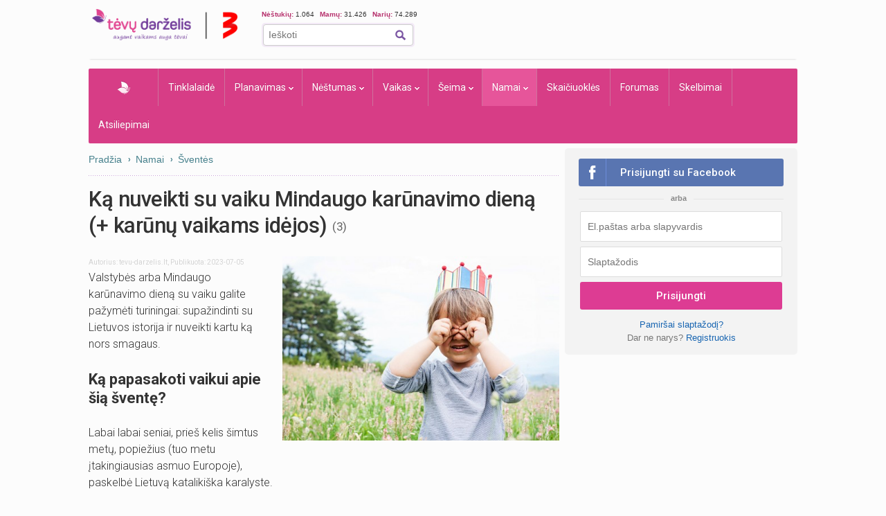

--- FILE ---
content_type: text/html; charset=UTF-8
request_url: https://www.tevu-darzelis.lt/ka-nuveikti-su-vaiku-mindaugo-karunavimo-diena-liepos-6-d/
body_size: 24475
content:
<!DOCTYPE html PUBLIC "-//W3C//DTD XHTML 1.0 Transitional//EN" "http://www.w3.org/TR/xhtml1/DTD/xhtml1-transitional.dtd">
<html xmlns="http://www.w3.org/1999/xhtml">
<head>
<meta http-equiv="Content-Type" content="text/html; charset=utf-8" />
<title>Ką nuveikti su vaiku Mindaugo karūnavimo dieną (+ karūnų vaikams idėjos) | Tėvų Darželis</title>


    <!-- DBlock -->
    <script data-sdk="l/1.1.11" data-cfasync="false" nowprocket src="https://html-load.com/loader.min.js" charset="UTF-8"></script>
    <script>(function(){function t(o,e){const r=n();return(t=function(t,n){return r[t-=343]})(o,e)}function n(){const t=["Fallback Failed","8IHyccf","type","width","1638879fZxFNQ","hostname","as_","split","host","title","39yEWlvj","length","https://error-report.com/report","getComputedStyle","onLine","Failed to load script: ","2532887ypOnkL","url","querySelector","data","src","&domain=","recovery","location","20JZplBM","1331694xUymPG","as_modal_loaded","loader_light","outerHTML","message","iframe","Script not found","addEventListener","charCodeAt","width: 100vw; height: 100vh; z-index: 2147483647; position: fixed; left: 0; top: 0;","text","style","href","querySelectorAll","3424505FPPPYR","2186052KDLnQm","height","&error=","POST","createElement","currentScript","write","reload","Cannot find currentScript","setAttribute","&url=","https://","connection","getBoundingClientRect","script","attributes","removeEventListener","8bGOcXx",'/loader.min.js"]',"_fa_","https://report.error-report.com/modal?eventId=","append","38723dzVmzx","searchParams","value","as_index","1029225vfzTuN","display","forEach","remove","contains",'script[src*="//',"appendChild","localStorage","link,style","documentElement","/loader.min.js","concat","toString","map","6XsUvwA","last_bfa_at","VGhlcmUgd2FzIGEgcHJvYmxlbSBsb2FkaW5nIHRoZSBwYWdlLiBQbGVhc2UgY2xpY2sgT0sgdG8gbGVhcm4gbW9yZS4=","textContent","error","close-error-report","now","setItem","btoa","https://report.error-report.com/modal?eventId=&error=Vml0YWwgQVBJIGJsb2NrZWQ%3D&domain=","none","rtt","loader-check","name","https://report.error-report.com/modal?eventId=&error=","6DmVyRR","from","check"];return(n=function(){return t})()}(function(){const o=t,e=n();for(;;)try{if(579828===parseInt(o(362))/1*(parseInt(o(395))/2)+-parseInt(o(366))/3*(-parseInt(o(399))/4)+-parseInt(o(437))/5*(parseInt(o(380))/6)+-parseInt(o(414))/7*(-parseInt(o(357))/8)+-parseInt(o(423))/9+-parseInt(o(422))/10*(parseInt(o(402))/11)+parseInt(o(438))/12*(parseInt(o(408))/13))break;e.push(e.shift())}catch(t){e.push(e.shift())}})(),(()=>{"use strict";const n=t,o=n=>{const o=t;let e=0;for(let t=0,r=n[o(409)];t<r;t++)e=(e<<5)-e+n[o(431)](t),e|=0;return e},e=class{static[n(397)](){const t=n;var e,r;let c=arguments[t(409)]>0&&void 0!==arguments[0]?arguments[0]:t(420),a=!(arguments[t(409)]>1&&void 0!==arguments[1])||arguments[1];const i=Date[t(386)](),s=i-i%864e5,d=s-864e5,l=s+864e5,u=t(404)+o(c+"_"+s),w=t(404)+o(c+"_"+d),m=t(404)+o(c+"_"+l);return u!==w&&u!==m&&w!==m&&!(null!==(e=null!==(r=window[u])&&void 0!==r?r:window[w])&&void 0!==e?e:window[m])&&(a&&(window[u]=!0,window[w]=!0,window[m]=!0),!0)}};function r(o,e){const r=n;try{window[r(373)][r(387)](window[r(421)][r(406)]+r(359)+btoa(r(381)),Date[r(386)]()[r(378)]())}catch(t){}try{!async function(n,o){const e=r;try{if(await async function(){const n=t;try{if(await async function(){const n=t;if(!navigator[n(412)])return!0;try{await fetch(location[n(435)])}catch(t){return!0}return!1}())return!0;try{if(navigator[n(352)][n(391)]>1e3)return!0}catch(t){}return!1}catch(t){return!1}}())return;const r=await async function(n){const o=t;try{const t=new URL(o(410));t[o(363)][o(361)](o(400),o(425)),t[o(363)][o(361)](o(407),""),t[o(363)][o(361)](o(427),n),t[o(363)][o(361)](o(415),location[o(435)]);const e=await fetch(t[o(435)],{method:o(343)});return await e[o(433)]()}catch(t){return o(384)}}(n);document[e(436)](e(374))[e(368)]((t=>{const n=e;t[n(369)](),t[n(383)]=""}));let a=!1;window[e(430)](e(427),(t=>{const n=e;n(424)===t[n(417)]&&(a=!0)}));const i=document[e(344)](e(428));i[e(418)]=e(360)[e(377)](r,e(440))[e(377)](btoa(n),e(419))[e(377)](o,e(350))[e(377)](btoa(location[e(435)])),i[e(349)](e(434),e(432)),document[e(375)][e(372)](i);const s=t=>{const n=e;n(385)===t[n(417)]&&(i[n(369)](),window[n(356)](n(427),s))};window[e(430)](e(427),s);const d=()=>{const t=e,n=i[t(353)]();return t(390)!==window[t(411)](i)[t(367)]&&0!==n[t(401)]&&0!==n[t(439)]};let l=!1;const u=setInterval((()=>{if(!document[e(370)](i))return clearInterval(u);d()||l||(clearInterval(u),l=!0,c(n,o))}),1e3);setTimeout((()=>{a||l||(l=!0,c(n,o))}),3e3)}catch(t){c(n,o)}}(o,e)}catch(t){c(o,e)}}function c(t,o){const e=n;try{const n=atob(e(382));!1!==confirm(n)?location[e(435)]=e(394)[e(377)](btoa(t),e(419))[e(377)](o,e(350))[e(377)](btoa(location[e(435)])):location[e(347)]()}catch(t){location[e(435)]=e(389)[e(377)](o)}}(()=>{const t=n,o=n=>t(413)[t(377)](n);let c="";try{var a,i;null===(a=document[t(345)])||void 0===a||a[t(369)]();const n=null!==(i=function(){const n=t,o=n(365)+window[n(388)](window[n(421)][n(403)]);return window[o]}())&&void 0!==i?i:0;if(!e[t(397)](t(392),!1))return;const s="html-load.com,fb.html-load.com,content-loader.com,fb.content-loader.com"[t(405)](",");c=s[0];const d=document[t(416)](t(371)[t(377)](s[n],t(358)));if(!d)throw new Error(t(429));const l=Array[t(396)](d[t(355)])[t(379)]((n=>({name:n[t(393)],value:n[t(364)]})));if(n+1<s[t(409)])return function(n,o){const e=t,r=e(365)+window[e(388)](window[e(421)][e(403)]);window[r]=o}(0,n+1),void function(n,o){const e=t;var r;const c=document[e(344)](e(354));o[e(368)]((t=>{const n=e;let{name:o,value:r}=t;return c[n(349)](o,r)})),c[e(349)](e(418),e(351)[e(377)](n,e(376))),document[e(346)](c[e(426)]);const a=null===(r=document[e(345)])||void 0===r?void 0:r[e(426)];if(!a)throw new Error(e(348));document[e(346)](a)}(s[n+1],l);r(o(t(398)),c)}catch(n){try{n=n[t(378)]()}catch(t){}r(o(n),c)}})()})();})();</script>

    <link rel="manifest" href="/manifest.json">
    <!-- FCM -->
    <link rel="dns-prefetch" href="//www.gstatic.com" />
    <script async data-cfasync="false" type="module" src="/js/firebaseTokenReg.js?v=3"></script>
    <!-- End FCM -->

    <!-- ORG Schema -->
    <script type="application/ld+json">
        {
            "@context": "https://schema.org",
            "@type": "Organization",
            "name": "Tėvų Darželis",
            "url": "https://www.tevu-darzelis.lt/",
            "logo": "https://www.tevu-darzelis.lt/logo.png"
        }
    </script>
    <!-- End ORG Schema -->

    <!-- Google Tag Manager -->
    <script>(function(w,d,s,l,i){w[l]=w[l]||[];w[l].push({'gtm.start':
            new Date().getTime(),event:'gtm.js'});var f=d.getElementsByTagName(s)[0],
            j=d.createElement(s),dl=l!='dataLayer'?'&l='+l:'';j.async=true;j.src=
            'https://www.googletagmanager.com/gtm.js?id='+i+dl;f.parentNode.insertBefore(j,f);
        })(window,document,'script','dataLayer','GTM-ML5M9VB');</script>
    <!-- End Google Tag Manager -->

    <!-- Global site tag (gtag.js) - Google Analytics -->
    <script async src="https://www.googletagmanager.com/gtag/js?id=UA-15838661-1"></script>
    <script>
        window.dataLayer = window.dataLayer || [];
        function gtag(){dataLayer.push(arguments);}
        gtag('js', new Date());

        gtag('config', 'UA-15838661-1');
        gtag('set', 'Is User Logged', 'No');
        gtag('set', 'Site layout', 'Desktop');
    </script>

<meta name="description" content="Valstybės arba Mindaugo karūnavimo dieną su vaiku galite pažymėti turiningai ir smagiai bei supažindinti su Lietuvos istorija." />

    

<script> var myKeys = 'www.tevu-darzelis.lt,houses,sventes,sventes,Sventes';</script>
<meta name="facebook-domain-verification" content="crw5cbn3vk0qqn8m28ln198fl9cm2a" />
<meta property="fb:pages" content="118369088177769" />
<meta name="robots" content="max-image-preview:large"/>
<link rel="shortcut icon" href="/favicon.ico" type="image/x-icon" />
<link rel="icon" href="/favicon.ico" type="image/x-icon" />
<link href="https://www.tevu-darzelis.lt/apple-touch-icon.png" rel="apple-touch-icon" />
<link href="https://www.tevu-darzelis.lt/apple-touch-icon-76x76.png" rel="apple-touch-icon" sizes="76x76" />
<link href="https://www.tevu-darzelis.lt/apple-touch-icon-120x120.png" rel="apple-touch-icon" sizes="120x120" />
<link href="https:/www.tevu-darzelis.lt/apple-touch-icon-152x152.png" rel="apple-touch-icon" sizes="152x152" />

<link href="https://fonts.googleapis.com/css?family=Roboto:300,400,500,700&subset=latin-ext" rel="stylesheet">
<link href="/css/main.css?v=7.6.32" rel="stylesheet" type="text/css" />
<link href="/css/dark-mode.css?v=1.2.2" rel="stylesheet" type="text/css" />

<link rel="stylesheet" type="text/css" href="/css/video-block.css?v=1.0.16">
<link rel="stylesheet" type="text/css" href="/css/smoothness/jquery-ui-1.10.3.css?v=1.0.1"/>
<!--[if lte IE 6]><link rel="stylesheet" href="//static.tevu-darzelis.lt/css/main-ie6.css" media="screen, projection"><![endif]-->

<script>var is_mobile;</script>
<link rel="stylesheet" type="text/css" media="only screen and (max-device-width: 600px)" href="/css/mobile.css?v=1.0.151" />

<link href="https://plus.google.com/117612208668523528580" rel="publisher" />

<script type="text/javascript" src="/js/jquery-1.8.3.min.js"></script>
<script type="text/javascript" src="/js/jquery-ui-1.10.3.min.js"></script>
<script type="text/javascript" src="/js/jquery.validate.min.js"></script>
<script type="text/javascript" src="/js/publishertag.js"></script>



<script type="text/javascript" src="/js/general.js?v=1.70.41v"></script>
<script type="text/javascript" src="/js/branding.js?v=1.0.4"></script>

<!--[if lte IE 6]><script type="text/javascript" src="//static.tevu-darzelis.lt/lib/iepngfix/iepngfix_tilebg.js"></script><![endif]-->
<script type="text/javascript" src="/js/jquery.qtip-1.0.0-rc3.min.js"></script>

<link href="/css/jquery.mCustomScrollbar.css" rel="stylesheet" type="text/css" />
<script type="text/javascript" src="/js/jquery.mCustomScrollbar.min.js"></script>


				

<!-- (C)2000-2014 Gemius SA - gemiusAudience / pp.tevu-darzelis.lt / Visa aplinka -->
<script type="text/javascript">
<!--//--><![CDATA[//><!--
var pp_gemius_identifier = 'd6aQnQ75t29o.BCE0Jbs4qblLV.Im884l9UIvyYgtYz.M7';
if (/ EmbeddedBrowser/.test(navigator.userAgent) && /TevuDarzelis\//.test(navigator.userAgent)) pp_gemius_identifier = 'oqU1xjd2ldcbUqbyblUxG_UVnA4piOPl6mQlkwrIRhv.p7';
var pp_gemius_use_cmp = true, pp_gemius_cmp_timeout = 20000;
// lines below shouldn't be edited
function gemius_pending(i) { window[i] = window[i] || function() {var x = window[i+'_pdata'] = window[i+'_pdata'] || []; x[x.length]=arguments;};};
gemius_pending('gemius_hit'); gemius_pending('gemius_event'); gemius_pending('gemius_init'); gemius_pending('pp_gemius_hit'); gemius_pending('pp_gemius_event'); gemius_pending('pp_gemius_init');
(function(d,t) {try {var gt=d.createElement(t),s=d.getElementsByTagName(t)[0],l='http'+((location.protocol=='https:')?'s':''); gt.setAttribute('async','async');
gt.setAttribute('defer','defer'); gt.src=l+'://galt.hit.gemius.pl/xgemius.js'; s.parentNode.insertBefore(gt,s);} catch (e) {}})(document,'script');
//--><!]]>
</script>

<meta property="og:image" content="https://www.tevu-darzelis.lt/Files/image/nestumas/article/ka-nuveikti-su-vaiku-mindaugo-karunavimo-diena-liepos-6-d-inner_istock_000067381899_small.jpg"/>
<meta name="robots" content="max-image-preview:large"/>
<meta property="og:url" content="https://www.tevu-darzelis.lt/ka-nuveikti-su-vaiku-mindaugo-karunavimo-diena-liepos-6-d/"/>
<meta property="og:type" content="article" />
<meta property="og:title" content="Ką nuveikti su vaiku Mindaugo karūnavimo dieną (+ karūnų vaikams idėjos) | Tėvų Darželis" />
<meta property="og:description" content="Valstybės arba Mindaugo karūnavimo dieną su vaiku galite pažymėti turiningai ir smagiai bei supažindinti su Lietuvos istorija." />
<meta property="fb:app_id" content="1406401702937682" />

    
            <link href="https://www.tevu-darzelis.lt/ka-nuveikti-su-vaiku-mindaugo-karunavimo-diena-liepos-6-d/" rel="canonical" />
        <script type="application/ld+json">
        {
            "@context": "https://schema.org",
            "@type": "NewsArticle",
            "headline": "Ką nuveikti su vaiku Mindaugo karūnavimo dieną (+ karūnų vaikams idėjos)",
            "description": "Valstybės arba Mindaugo karūnavimo dieną su vaiku galite pažymėti turiningai ir smagiai bei supažindinti su Lietuvos istorija.",
            "datePublished": "2023-07-05T00:00:00+03:00",
                            "author": {
                "@type": "Organization",
                "name": "tevu-darzelis.lt",
                "url": "https://tevu-darzelis.lt"
            },
                    "publisher": {
                "@type": "Organization",
                "name": "Tėvų darželis",
                "logo": {
                    "@type": "ImageObject",
                    "url": "https://www.tevu-darzelis.lt/img/td-logo-3.png"
                }
            },
            "image": "https://www.tevu-darzelis.lt/Files/image/nestumas/article/ka-nuveikti-su-vaiku-mindaugo-karunavimo-diena-liepos-6-d-inner_istock_000067381899_small.jpg"
                    }
    </script>
</head>

<body>
<div class="body-bg">
  <div id="page-container">
    <div id="page-head"><!-- Google Tag Manager (noscript) -->
<noscript><iframe src="https://www.googletagmanager.com/ns.html?id=GTM-ML5M9VB"
                  height="0" width="0" style="display:none;visibility:hidden"></iframe></noscript>
<!-- End Google Tag Manager (noscript) -->



<div id="mobile" class="">
  <div id="md-header">
    <div data-block="#md-nav-container" class="md-header-btn md-nav"></div>
    <a href="/" class="logo"><img width="133" height="30" src="/img/td-mobile-logo-w.png" alt="Tėvų darželis" /></a>
        <div data-block="#md-uc-container" class="md-header-btn md-login">
    	<span class="pointer-up"></span>
 			<a id="md-login" data-block="#md-uc-container">Prisijunk</a>
    </div>
    
  </div>
  <div id="md-nav-container" data-url="/mobile.nav.inc.php" class="uc-pop">
  <ul>
	<li class="md-search">
    <form id="md-cse-search-box" action="//www.tevu-darzelis.lt/paieskos-rezultatai">
      	<input type="hidden" value="partner-pub-3862505954544594:1888179086" name="cx">
      	<input type="hidden" value="FORID:10" name="cof">
      	<input type="hidden" value="UTF-8" name="ie">
    	<input type="text" name="q" placeholder="Paieška" />
        <div class="search-btn" onclick="$('#md-cse-search-box').submit();"></div>
    </form>
    </li>
	<li><a href="/" class="">Pradžia</a></li>
<!--        <li><a class="--><!--" href="/tv/">TV</a></li>-->
        <li><a class="" href="/tinklalaide/">Tinklalaidė</a></li>
		<li><a class="" href="/forumas/">FORUMAS</a></li>
		<li><a class="" href="/planavimas/">Planavimas</a></li>
		<li><a class="" href="/nestumas/">Nėštumas</a></li>
		<!--<li><a class="" href="/kudikis/">Kūdikis</a></li>-->
		<li><a class="" href="/vaikas/">Vaikas <span class="txt12"></span></a></li>
        <li><a class="" href="/seima/">Šeima</a></li>
        <li><a class="active" href="/namai/">Namai</a></li>
        <li style="display:none;"><a class="" href="/entertainment/">Pramogos</a></li>
		<li><a class="" href="/vaiku-vardai/vardu-reiksmes/">Vaikų vardai</a></li>
		<li><a class="" href="/skaiciuokles/">Skaičiuoklės</a></li>

	<li><a href="/skelbimai/" class="">Skelbimai</a></li>
	<li><a href="/atsiliepimai/" class="">Atsiliepimai</a></li>
	<li><a onclick="$.ajax({data:{mob:0},success:function(){window.location=''}})">Pilna versija</a></li>
    <li><a onclick="toggleDarkMode()">Naktinis režimas</a></li>
  </ul>

<script>
    function toggleDarkMode() {
        if(localStorage.getItem('darkMode') === 'true'){
            localStorage.setItem('darkMode', 'false');
            document.body.classList.remove('dark-mode');

            window.dataLayer = window.dataLayer || [];
            window.dataLayer.push({
                'event': 'darkmode-mobile-off'
            });
        }else{
            localStorage.setItem('darkMode', 'true');
            document.body.classList.add('dark-mode');

            window.dataLayer = window.dataLayer || [];
            window.dataLayer.push({
                'event': 'darkmode-mobile-on'
            });
        }

    }
</script>  </div>
  <div id="md-uc-container" data-url="/usercard/main.php" class="uc-pop"></div>
  <div id="md-uc-notify" data-url="/usercard/notify.inc.php" class="uc-pop"></div>
  <div id="md-uc-pm" data-url="/usercard/pm.inc.php" class="uc-pop"></div>

</div>


<script>var ad_place_counter = {};</script>


<script type="text/javascript">td.mob_init();</script>




<div id="header-top">

	<div id="td-logo-main">

    <a href="/" ><img width="210" height="45" src="/img/td-logo-3.png" alt="Tėvų Darželis" /></a>

  </div>

  <div id="head-tools">

    <div class="fl" style="width:410px">

      <!--div class="top-stuff"> 

          <ul>

            <li><strong class="pink">Populiaru:</strong></li>

            <li><a href="/nestumas/nestumo-kalendorius/">Nėštumo kalendorius</a></li>

              <li><a href="/skaiciuokles/">Įrankiai</a></li>

              <li><a href="/skelbimai/">Skelbimai</a></li>

              <li><a href="/forumas/forum/mamyciu-ir-teveliu-klubai" style="border:none;">Mamų forumai</a></li>

          </ul>

      </div-->

      <div class="top-stuff td-users" style="font-size:10px;">

        <span class="td-users-item" style="padding:0;"><strong class="pink">Nėštukių: </strong> 1.064</span>

        <span class="td-users-item"><strong class="pink">Mamų: </strong> 31.426</span>

        <!--span class="td-users-item"><strong class="pink">Tėčių: </strong> 380</span-->

        <span class="td-users-item"><strong class="pink">Narių: </strong> 74.289</span>

    </div>

      <div id="search-wrapper">

      <div id="page-like">
            <div style="position:relative">

            	  <fb:like nofollow="true" href="https://www.facebook.com/Tevu.Darzelis" send="false" layout="button_count" width="100" show_faces="false" style="position:absolute; border-radius:3px"></fb:like nofollow="true">

            </div>

          </div>   

          <div id="page-search">

              <form id="cse-search-box" action="https://www.tevu-darzelis.lt/paieskos-rezultatai">

                  <input type="hidden" value="partner-pub-3862505954544594:1888179086" name="cx">

                  <input type="hidden" value="FORID:10" name="cof">

                  <input type="hidden" value="UTF-8" name="ie">

                  <input type="text" name="q" placeholder="Ieškoti" />

                  <img title="Ieškoti" class="find-btn iconTopSearch" src="/img/pixel.gif" alt="" onclick="$('#cse-search-box').submit();" />

                  <div class="clear"></div>

              </form>

          </div>

          

      </div>

    </div>

    <div class="fr">
        <div id="td300x60_tevudarzelis.lt"></div>
    </div>

    <div class="clear"></div>

  </div>

  <div class="clear"></div>

</div>




<div id="atf_750x100_repo"></div>

<div class="header-ads">

	<!-- default_atf_750x100-->

<!--<iframe id="atf_750x100_iframe" src="/ads/atf_750x100.php?adunit=--><!--&--><!--" scrolling="no" width="100%" height="200" frameborder="0"></iframe>-->

    <div id="td980x200_tevudarzelis.lt"></div>

</div>


<script>
    //dark mode on start
    const isDarkMode = localStorage.getItem('darkMode') === 'true';
    console.log("DarkMode: " + isDarkMode);
    if(isDarkMode){
        document.body.classList.add('dark-mode');
    }
</script></div>

    <div id="primary-nav"><ul class="prNav clearfix">
	<li><a href="/" class="navHome " style="padding: 0px 50px !important;">Pradžia</a></li>
<!--    <li rel="dTV" class="more"><a class="--><!--" href="/tv/">TV</a></li>-->
    <li><a class="" href="/tinklalaide/">Tinklalaidė
    <li rel="dPlanavimas" class="more"><a class="" href="/planavimas/">Planavimas</a></li>
    <li rel="dNestumas" class="more"><a class="" href="/nestumas/">Nėštumas</a></li>
    <!--<li rel="dBaby" class="more"><a class="" href="/kudikis/">Kūdikis</a></li>-->
    <li rel="dChild" class="more"><a class="" href="/vaikas/">Vaikas <span class="txt12"></span></a></li>
    <li rel="dSeima" class="more"><a class="" href="/seima/">Šeima</a></li>
    <li rel="dNamai" class="more"><a class="active" href="/namai/">Namai</a></li>
    <li rel="dPramogos" class="more" style="display:none;"><a class="" href="/pramogos/">Pramogos</a></li>
    <li><a class="" style="display:none" href="/vaiku-vardai/vardu-reiksmes/" title="Vaikų vardai ir vardų reikšmės">Vaikų vardai</a></li>
    <li><a class="" href="/skaiciuokles/">Skaičiuoklės</a></li>
    <!--li><a href="/laisvalaikiui/dienos-horoskopai/" class="">Laisvalaikiui</a></li-->
    <li><a class="" href="/forumas/">Forumas
			    </a>
  </li>
	<li><a href="/skelbimai/" class="">Skelbimai</a></li>
    <li><a class="" href="/atsiliepimai/">Atsiliepimai</a></li>
    
</ul>

<div class="drop" id="dTV">

    <a class="drop-title" href="/tv/"><img class="iconPinkHome fl" src="/img/pixel.gif" alt="">TV</a>
    <div class="drop-content">
        <div class="drop-clmn">
            <ul style="margin-top:10px;">
                <li class="title"><a href="/tv/tv-laida">TV laida</a> </li>
                <li class="title"><a href="/tv/patarimai">Patarimai</a> </li>
                <li class="title"><a href="/tv/vaiku-darzelis">Vaikų darželis</a> </li>

            </ul>
        </div>
        <div class="drop-clmn clmn2">
            <ul>
                <li class="title"><a href="/tv/straipsniai/">Straipsniai</a></li>
                                    <li><a href="/tv/straipsniai/tevudarzelis-tv-laida/">Tėvų darželis TV laida</a></li>
                            </ul>
        </div>
    </div>
</div>

<div class="drop" id="dPlanavimas">

    <a class="drop-title" href="/planavimas/"><img class="iconPinkHome fl" src="/img/pixel.gif" alt="">Planavimas</a>
    <div class="drop-content">
        <div class="drop-clmn">
            <ul>
                <li class="title"><a href="/skaiciuokles/#planavimas">Skaičiuoklės</a></li>
                <li><a href="/raudonasis-kalendorius/">Raudonasis kalendorius</a></li>
                <li><a href="/skaiciuokles/nestumui/vaisingu-dienu-skaiciuokle/">Vaisingų dienų skaičiuoklė</a></li>
            </ul>
        </div>
        <div class="drop-clmn clmn2">
            <ul>
                <li class="title"><a href="/planavimas/straipsniai/">Straipsniai apie planavimą</a></li>
                                    <li><a href="/planavimas/straipsniai/moters-sveikata/">Moters sveikata</a></li>
                                    <li><a href="/planavimas/straipsniai/pasiruosimas-nestumui/">Pasiruošimas nėštumui</a></li>
                                    <li><a href="/planavimas/straipsniai/pagalbinis-apvaisinimas/">Pagalbinis apvaisinimas</a></li>
                                    <li><a href="/planavimas/straipsniai/kontracepcija/">Kontracepcija</a></li>
                                    <li><a href="/planavimas/straipsniai/menesiniu-ciklas-ir-vaisingos-dienos/">Mėnesinių ciklas</a></li>
                            </ul>
        </div>
    </div>
</div>

<div class="drop" id="dNestumas">
	
    <a class="drop-title" href="/nestumas/"><img class="iconPinkHome fl" src="/img/pixel.gif" alt="">Nėštumas - viskas apie nėštumą</a>
    <div class="drop-content">
        <div class="drop-clmn">
             <ul>
                <li class="title"><a href="/nestumas/nestumo-kalendorius/">Nėštumo kalendorius</a></li>
                <li><a href="/nestumas/nestumo-kalendorius/pirmas-trimestras/">Pirmas trimestras</a></li>
                <li><a href="/nestumas/nestumo-kalendorius/antras-trimestras/">Antras trimestras</a></li>
                <li><a href="/nestumas/nestumo-kalendorius/trecias-trimestras/">Trečias trimestras</a></li>
             </ul>
             <ul style="margin-top:10px">
                <li class="title"><a href="/skaiciuokles/#nestumas">Skaičiuoklės</a></li>
                <li><a href="/skaiciuokles/nestumui/nestumo-skaiciuokle/">Nėštumo savaitės skaičiuoklė</a></li>
                <li><a href="/skaiciuokles/nestumui/gimdyves-krepselis/">Gimdyvės krepšelis</a></li>
                <li><a href="/nestukes-svorio-skaiciuokle/">Nėštukės svorio skaičiuoklė</a></li>
            		<li><a href="/nesciosios-sveikatos-patikra/">Nėščiosios sveikatos patikra</a></li>
             </ul>         
        </div> 
        <div class="drop-clmn clmn2">   
             <ul>
                <li class="title"><a href="/nestumas/straipsniai/">Straipsniai apie nėštumą</a></li>
                                        <li><a href="/nestumas/straipsniai/ismokos-ir-pasalpos/">Išmokos vaikams ir tėvams</a></li>
                                <li><a href="/nestumas/straipsniai/mityba-nestumo-metu/">Mityba nėštumo metu</a></li>
                                <li><a href="/nestumas/straipsniai/gimdymas-ir-po-jo/">Gimdymas ir po jo</a></li>
                                <li><a href="/nestumas/straipsniai/kuno-pokyciai-ir-diskomfortas-nestumo-metu/">Kūno pokyčiai ir diskomfortas</a></li>
                                <li><a href="/nestumas/straipsniai/nestumo-pozymiai/">Nėštumo požymiai</a></li>
                                <li><a href="/nestumas/straipsniai/nestumo-eiga-ir-prieziura/">Nėštumo eiga ir priežiūra</a></li>
                                <li><a href="/nestumas/straipsniai/ligos-ir-vaistai-nestumo-metu/">Ligos ir vaistai nėštumo metu</a></li>
                                <li><a href="/nestumas/straipsniai/sportas-ir-kunas/">Sportas ir kūnas</a></li>
                                <li><a href="/nestumas/straipsniai/gyvenimo-budas-nestumo-metu/">Gyvenimo būdas nėštumo metu</a></li>
                            </ul>    
        </div>
    </div>
</div>

<!--<div class="drop" id="dBaby">

	<a class="drop-title" href="/kudikis/"><img class="iconPinkHome fl" src="/img/pixel.gif" alt="">Kūdikis - išsamiai apie kūdikio raidą</a>
    <div class="drop-content">
        <div class="drop-clmn">
             <ul>
                <li class="title"><a href="/kudikis/raidos-kalendorius/">Raidos kalendorius</a></li>
                <li><a href="/kudikis/raidos-kalendorius/naujagimis/">Naujagimis</a></li>
                                <li><a href="/kudikis/raidos-kalendorius/-men/"> </a></li>
                            </ul>
            
        </div>
        <div class="drop-clmn clmn2">    
             <ul>
                <li class="title"><a href="/kudikis/straipsniai/">Straipsniai</a></li>
                                        <li><a href="/kudikis/straipsniai//"></a></li>
                            </ul>
             <ul style="margin-top:10px" >
                <li class="title"><a href="/skaiciuokles/#kudikis">Skaičiuoklės</a></li>
                <li><a href="/vaiku-dantu-dygimas/">Vaikų dantų dygimas</a></li>
                <li><a href="/kudikio-gebejimu-raida/">Kūdikio gebėjimų raida</a></li>
                <li><a href="/ugio-skaiciuokle/">Ūgio skaičiuoklė</a></li>
                <li><a href="/ugio-svorio-diagramos/">Vaikų augimo diagramos</a></li>
                <li><a href="/vaiku-sveikatos-tikrinimo-tvarka/">Vaikų sveikatos patikra</a></li>
             </ul>
        </div>
    </div>    
</div>-->

<div class="drop" id="dChild">

	<a class="drop-title" href="/vaikas/"><img class="iconPinkHome fl" src="/img/pixel.gif" alt="">Vaikas</a>
    <div class="drop-content">
        <div class="drop-clmn">
            <ul>
                <li class="title"><a href="/vaikas/raidos-kalendorius/">Raidos kalendorius</a></li>
                <li><a href="/vaikas/raidos-kalendorius/naujagimis/">Naujagimis</a></li>
                                    <li><a href="/vaikas/raidos-kalendorius/2-men/">2 mėnesiai</a></li>
                                    <li><a href="/vaikas/raidos-kalendorius/3-men/">3 mėnesiai</a></li>
                                    <li><a href="/vaikas/raidos-kalendorius/4-men/">4 mėnesiai</a></li>
                                    <li><a href="/vaikas/raidos-kalendorius/5-men/">5 mėnesiai</a></li>
                                    <li><a href="/vaikas/raidos-kalendorius/6-men/">6 mėnesiai</a></li>
                                    <li><a href="/vaikas/raidos-kalendorius/7-men/">7 mėnesiai</a></li>
                                    <li><a href="/vaikas/raidos-kalendorius/8-men/">8 mėnesiai</a></li>
                                    <li><a href="/vaikas/raidos-kalendorius/9-men/">9 mėnesiai</a></li>
                                    <li><a href="/vaikas/raidos-kalendorius/10-men/">10 mėnesių</a></li>
                                    <li><a href="/vaikas/raidos-kalendorius/11-men/">11 mėnesių</a></li>
                            </ul>
            <ul style="margin-top:10px;">
                <li class="title"><a href="/vaikas/filmukai-tevams">Filmukai tėvams</a> </li>
                <li class="title"><a href="/skaiciuokles/#vaikas">Skaičiuoklės</a></li>
                <li class="title"><a href="/vaiku-vardai/vardu-reiksmes/">Vaikų vardai</a></li>
                <li><a href="/vaiku-sveikatos-tikrinimo-tvarka/">Vaikų sveikatos patikra</a></li>
                <li><a href="/skiepu-kalendorius/">Skiepų kalendorius</a></li>
                <li><a href="/ugio-skaiciuokle/">Ūgio skaičiuoklė</a></li>
                <li><a href="/ugio-svorio-diagramos/">Vaikų augimo diagramos</a></li>               
             </ul>
        </div>
        <div class="drop-clmn clmn2">
            <ul>
                <li class="title"><a href="/vaikas/straipsniai/">Straipsniai apie vaikus</a></li>
                                    <li><a href="/vaikas/straipsniai/vaiko-sveikata/">Vaiko sveikata</a></li>
                                    <li><a href="/vaikas/straipsniai/neisnesioti-kudikiai/">Neišnešioti kūdikiai</a></li>
                                    <li><a href="/vaikas/straipsniai/kudikio-prieziura/">Kūdikio ir vaiko priežiūra</a></li>
                                    <li><a href="/vaikas/straipsniai/vaiko-globa/">Vaiko globa</a></li>
                                    <li><a href="/vaikas/straipsniai/vaiku-skiepai/">Vaikų skiepai</a></li>
                                    <li><a href="/vaikas/straipsniai/vaiko-higiena/">Vaiko higiena</a></li>
                                    <li><a href="/vaikas/straipsniai/vaiko-kalbos-raida/">Vaiko kalbos raida</a></li>
                                    <li><a href="/vaikas/straipsniai/vaiko-miegas/">Vaiko miegas</a></li>
                                    <li><a href="/vaikas/straipsniai/zindymas/">Žindymas</a></li>
                                    <li><a href="/vaikas/straipsniai/vaiko-intelekto-raida/">Vaiko intelekto ir gebėjimų raida</a></li>
                                    <li><a href="/vaikas/straipsniai/vaiko-emocine-raida/">Vaiko emocinė raida</a></li>
                                    <li><a href="/vaikas/straipsniai/vardai/">Vaikų vardai</a></li>
                                    <li><a href="/vaikas/straipsniai/kudikiu-pasaulis/">Kūdikių pasaulis</a></li>
                                    <li><a href="/vaikas/straipsniai/vaiko-maitinimas-ir-mityba/">Vaiko maitinimas ir mityba</a></li>
                                    <li><a href="/vaikas/straipsniai/Sauskelniu-ir-puoduko-reikalai/">Sauskelnių ir puoduko reikalai</a></li>
                                    <li><a href="/vaikas/straipsniai/fizine-ir-motorine-vaiko-raida/">Fizinė ir motorinė vaiko raida</a></li>
                                    <li><a href="/vaikas/straipsniai/auklejimas/">Vaiko auklėjimas</a></li>
                                    <li><a href="/vaikas/straipsniai/vaiko-ugdymas/">Vaiko ugdymas</a></li>
                            </ul>
        </div>
    </div>    
</div>

<div class="drop" id="dSeima">

    <a class="drop-title" href="/seima/"><img class="iconPinkHome fl" src="/img/pixel.gif" alt="">Šeima</a>
    <div class="drop-content">
        <div class="drop-clmn clmn2">
            <ul>
                <li class="title"><a href="/seima/straipsniai/">Straipsniai apie šeimą</a></li>
                                    <li><a href="/seima/straipsniai/seimos-finansai/">Finansinis šeimos raštingumas</a></li>
                                    <li><a href="/seima/straipsniai/laisvalaikis-su-vaiku/">Laikas su šeima</a></li>
                                    <li><a href="/seima/straipsniai/tevu-ir-vaiku-santykiai/">Tėvai ir vaikai</a></li>
                                    <li><a href="/seima/straipsniai/tevu-santykiai/">Tėvų santykiai</a></li>
                                    <li><a href="/seima/straipsniai/tevu-sveikata/">Tėvų sveikata</a></li>
                                    <li><a href="/seima/straipsniai/pasiruosimas-tevystei/">Pasiruošimas tėvystei</a></li>
                                    <li><a href="/seima/straipsniai/aktyvus-laisvalaikis-su-vaiku/">Laisvalaikis su vaiku</a></li>
                                    <li><a href="/seima/straipsniai/daiktai-ir-paslaugos-seimai/">Daiktai ir paslaugos šeimai</a></li>
                                    <li><a href="/seima/straipsniai/pasakos-ir-skaitiniai/">Pasakos ir skaitiniai</a></li>
                            </ul>
        </div>
    </div>
</div>

<div class="drop" id="dNamai">

    <a class="drop-title" href="/namai/"><img class="iconPinkHome fl" src="/img/pixel.gif" alt="">Namai</a>
    <div class="drop-content">
        <div class="drop-clmn">
            <ul style="margin-top:10px;">
                <li class="title"><a href="/skaiciuokles/#vaikas">Skaičiuoklės</a></li>
                <li class="title"><a href="/drabuziu-skalbimo-ir-prieziuros-zenklai/">Drabužių skalbimo ir priežiūros ženklai</a></li>
            </ul>
        </div>
        <div class="drop-clmn clmn2">
            <ul>
                <li class="title"><a href="/namai/straipsniai/">Straipsniai apie namus</a></li>
                                    <li><a href="/namai/straipsniai/flora-ir-fauna/">Flora ir fauna</a></li>
                                    <li><a href="/namai/straipsniai/interjeras/">Interjeras</a></li>
                                    <li><a href="/namai/straipsniai/ismanieji-namai/">Išmanieji namai</a></li>
                                    <li><a href="/namai/straipsniai/sventes/">Šventės</a></li>
                                    <li><a href="/namai/straipsniai/virtuve-ir-receptai/">Virtuvė ir receptai</a></li>
                                    <li><a href="/namai/straipsniai/bustas-ir-buitis/">Būstas ir buitis</a></li>
                            </ul>
        </div>
    </div>
</div>

<div class="drop" id="dPramogos">

    <a class="drop-title" href="/pramogos/"><img class="iconPinkHome fl" src="/img/pixel.gif" alt="">Pramogos</a>
    <div class="drop-content">
        <div class="drop-clmn clmn2">
            <ul>
                <li class="title"><a href="/pramogos/straipsniai/">Straipsniai</a></li>
                                    <li><a href="/pramogos/straipsniai/testai/">Testai</a></li>
                                    <li><a href="/pramogos/straipsniai/horoskopai/">Horoskopai</a></li>
                                    <li><a href="/pramogos/straipsniai/idomybes/">Įdomybės</a></li>
                                    <li><a href="/pramogos/straipsniai/konkursai-zaidimai/">Konkursai, žaidimai, dovanos</a></li>
                                    <li><a href="/pramogos/straipsniai/mada-stilius-gyvenimo-budas/">Mada, stilius, gyvenimo būdas</a></li>
                            </ul>
        </div>
    </div>
</div>
<!--div class="drop" id="dBabyNames">
    <a class="drop-title" href="/vaiku-vardai/vardu-reiksmes/"><img class="iconPinkHome fl" src="/img/pixel.gif" alt="">Vaikų vardai ir vardų reikšmės</a>
    <div class="drop-content">
       <div class="drop-clmn">
         <ul>
            <li><a href="/vaiku-vardai/berniuku-vardai/">Berniukų vardai</a></li>
            <li><a href="/vaiku-vardai/mergaiciu-vardai/">Mergaičių vardai</a></li>
            <li><a href="/vaiku-vardai/vardu-reiksmes/#name-top">Populiariausi vardai</a></li>
         </ul>
      	</div>
     </div>   
</div-->

<div class="drop" id="dNaudinga">

<a class="drop-title" href="/skaiciuokles/"><img class="iconPinkHome fl" src="/img/pixel.gif" alt="">Skaičiuoklės</a>
<div class="drop-content">
    <div class="drop-clmn">
         <ul class="category">
            <li class="title"><span>Katalogai</span></li>
            <li><a href="/skaiciuokles/nestumui/gimdymo-namai/">Gimdymo namai</a></li>
            <li><a href="/skaiciuokles/nestumui/akuseriai-ginekologai/">Akušeriai-ginekologai</a></li>
            <li><a href="/skaiciuokles/nestumui/nesciuju-kursai/">Nėščiųjų kursai</a></li>
            <li><a href="/skaiciuokles/nestumui/nesciuju-manksta/">Nėščiųjų mankšta ir joga</a></li>
            <li><a href="/skaiciuokles/nestumui/nesciuju-masazas/">Nėščiųjų masažas</a></li>
            <li><a href="/skaiciuokles/nestumui/vaisingumo-klinikos/">Vaisingumo klinikos</a></li>
          </ul>
         <ul style="margin-top:10px">
            <li class="title"><span>Atmintinės</span></li>
            <li><a href="/vaiku-dantu-dygimas/">Vaikų dantų dygimas</a></li>
            <li><a href="/nesciosios-sveikatos-patikra/">Nėščiosios sveikatos patikra</a></li>
            <li><a href="/dideles-rizikos-nestumo-faktoriai-ir-veiksniai/">Didelės rizikos nėštumas</a></li>
            <li><a href="/skiepu-kalendorius/">Skiepų kalendorius</a></li>
            <li><a href="/vaiku-sveikatos-tikrinimo-tvarka/">Vaikų sveikatos patikra</a></li>
         </ul>         
    </div>
    <div class="drop-clmn" style="margin-left:20px;">
         <ul class="category">
            <li class="title"><span>Skaičiuoklės ir  įrankiai</span></li>
            <li><a href="/raudonasis-kalendorius/">Raudonasis kalendorius</a></li>
            <li><a href="/skaiciuokles/nestumui/vaisingu-dienu-skaiciuokle/">Vaisingų dienų skaičiuoklė</a></li>
            <li><a href="/skaiciuokles/nestumui/nestumo-skaiciuokle/">Nėštumo savaitės skaičiuoklė</a></li>
            <li><a href="/nestukes-svorio-skaiciuokle/">Nėštukės svorio skaičiuoklė</a></li>
            <li><a href="/skaiciuokles/nestumui/gimdyves-krepselis/">Gimdyvės krepšelis</a></li>
            <li><a href="/skaiciuokles/nestumui/kudikio-kraitelis/">Kūdikio kraitelis</a></li>
            <li><a href="/kudikio-gebejimu-raida/">Kūdikio gebėjimų raida</a></li>
            <li><a href="/ugio-skaiciuokle/">Ūgio skaičiuoklė</a></li>
            <li><a href="/ugio-svorio-diagramos/">Vaikų augimo diagramos</a></li>
            <li><a href="/terminu-zodynelis/">Terminų žodynėlis</a></li>
         </ul>
    </div> 
</div>       
</div>
<script type="text/javascript">menu_init();</script>
</div>

    
    <div class="clear"></div>

    <div id="page-content" class="clearfix">
              <div id="page-left" class="wideContent">
        <div>
        <div id="you-are-here">
          <ul>
              <li><a href="/">Pradžia</a></li>
              <li><a href="/namai/">Namai</a></li>
              <li><a href="/namai/straipsniai/sventes/" class="current">Šventės</a></li>
          </ul>
        </div>
            <!-- Article breadcrumb schema -->
            <script type="application/ld+json">
                {
                    "@context": "https://schema.org",
                    "@type": "WebPage",
                    "name": "Ką nuveikti su vaiku Mindaugo karūnavimo dieną (+ karūnų vaikams idėjos)",
                    "url": "https://www.tevu-darzelis.lt/ka-nuveikti-su-vaiku-mindaugo-karunavimo-diena-liepos-6-d/",
                    "description": "Valstybės arba Mindaugo karūnavimo dieną su vaiku galite pažymėti turiningai ir smagiai bei supažindinti su Lietuvos istorija.",
                    "breadcrumb": {
                        "@type": "BreadcrumbList",
                        "itemListElement": [
                            {
                                "@type": "ListItem",
                                "position": 1,
                                "name": "Pradžia",
                                "item": "https://www.tevu-darzelis.lt/"
                            },
                            {
                                "@type": "ListItem",
                                "position": 2,
                                "name": "Namai",
                                "item": "https://www.tevu-darzelis.lt/namai/"
                            },
{
                                "@type": "ListItem",
                                "position": 3,
                                "name": "Šventės",
                                "item": "https://www.tevu-darzelis.lt/namai/straipsniai/sventes/"
                            }
                        ]
                    }
                }
            </script>
        <div id="prev-article-trigger-a968db98b553deb1075721da39a810ec" rel="ka-nuveikti-su-vaiku-mindaugo-karunavimo-diena-liepos-6-d" data-title="Ką nuveikti su vaiku Mindaugo karūnavimo dieną (+ karūnų vaikams idėjos)">
        <div id="article-content" class="content">
          <h1>Ką nuveikti su vaiku Mindaugo karūnavimo dieną (+ karūnų vaikams idėjos)          	<a class="comm-numb" href="#users-comments">(3)</a>          </h1>
            <div class="extra-info">Autorius: tevu-darzelis.lt, </div>                            <div class="extra-info">Publikuota: 2023-07-05</div>
                                      <div class="il">
                      </div>


          
            <div class="article-img">
            <img class="img-responsive" src="https://www.tevu-darzelis.lt/Files/image/nestumas/article/ka-nuveikti-su-vaiku-mindaugo-karunavimo-diena-liepos-6-d-inner_istock_000067381899_small.jpg" alt="Mindaugo karūnavimo diena" />
            <span></span>
            </div>

          

                            <script type="application/ld+json">
        {
    "@context": "https:\/\/schema.org",
    "@type": "FAQPage",
    "mainEntity": [
        {
            "@type": "Question",
            "name": "Ką papasakoti vaikui apie šią šventę?",
            "acceptedAnswer": {
                "@type": "Answer",
                "text": "<p>\r\n\tLabai labai seniai, prieš kelis šimtus metų, popiežius (tuo metu įtakingiausias asmuo Europoje), paskelbė Lietuvą katalikiška karalyste.<\/p>\r\n<p>\r\n\tPo dviejų metų, 1253 metų liepos 6-tą dieną Lietuvos didysis kunigaikštis Mindaugas buvo vainikuotas Lietuvos karaliumi, o jo žmona kunigaikštienė Morta – karaliene.<\/p>\r\n<p>\r\n\tTaip Lietuva buvo pripažinta nepriklausoma Valstybe, ir būtent todėl liepos 6-tą dieną minime Valstybės dieną (<em>Išsamesniam pasakojimui informacijos rasite<\/em> <a href=\"https:\/\/lt.wikipedia.org\/wiki\/Mindaugas\" rel=\"nofollow\" target=\"_blank\">čia<\/a>). Svarbu pažymėti, kad anuomet pasaulyje dar nebuvo tiek daug valstybių (pavyzdžiui, nebuvo Jungtinių Amerijos Valstijų, Kanados, daugelio Europos valstybių), tad galime pasidžiaugti ne tik karaliumi Mindaugu ir karaliene Morta, bet ir viduramžius menančiu Lietuvos valstybingumu.<\/p>"
            }
        },
        {
            "@type": "Question",
            "name": "Koks buvo Lietuvos karalius Mindaugas?",
            "acceptedAnswer": {
                "@type": "Answer",
                "text": "<p>\r\n\tMindaugas yra ne tik pirmasis ir vienintelis tikras Lietuvos karalius, bet ir Lietuvos valstybės vienytojas, sugebėjęs sujungti lietuviškas žemes. Istorikai spėja, kad apdairus valdovas, norėdamas įtvirtinti savo valdžią, drauge su žmona Morta, vaikais ir būriu artimųjų bei sąjungininkų priėmė krikštą. Tai suteikė jiems galimybę tapti Europos karališkųjų šeimų rato dalimi, o netrukus - patiems pasipuošti karūnomis.<\/p>\r\n<p>\r\n\tIstorinių duomenų apie Mindaugo asmenybę bei jo gyvenimo būdą beveik nėra, tačiau žinoma, kad jis gyveno neramiais laikais ir turėjo nuolat tiek jėga, tiek demokratiškais susitarimais malšinti šalies viduje bei aplink jos sienas kylančius neramumus.<\/p>\r\n<p>\r\n\tYra žinoma, kad Mindaugas drauge su žmona Morta turėjo du sūnus: Rūklį ir Rupeikį. Su pirmąja žmona Mindaugas susilaukė sūnaus Vaišelgos (Vaišvilko), priėmusio stačiatikybę ir tapusio vienuoliu (kai kuriuose šaltiniuose teigiama, kad tėvas ir pamotė šį ji sprendimą vertino kritiškai), Mindaugas dar turėjo sūnų Daumantą (Domantą), kurio motina nėra žinoma.<\/p>\r\n<p>\r\n\tIstorinių šaltinių nuotrupos rodo, kad Mindaugas mylėjo ir vertino žmoną Mortą, aptardavo su ja valstybės valdymo klausimus. Pavyzdžiui, Mortos patariamas Mindaugas išsiuntė Ordino atstovus į Rygą, sakydamas „Tavo žodžio paklausysiu“. Mortai mirus Mindaugas atsisakė išleisti namo jos seserį, kunigaikščio Daumanto žmoną. Ji Mindaugui priminė mirusią mylimą žmoną, kuri ir pati mirties patale prašė sesers užauginti jos sūnus.<\/p>\r\n<p>\r\n\tDeja, tačiau karališkoji Lietuvos istorija netruko ilgai - 1263 m. rudenį Mindaugą ir jo sūnus Rūklį ir Rupeikį nužudė dėl žmonos „pasisavinimo“ įsižeidęs Mindaugo svainis Daumantas, valdžios trokštantis sūnėnas Treniota ir kiti sąmokslininkai.<\/p>\r\n<p>\r\n\tVėlyvesni Lietuvos valdovai, didieji kunigaikščiai Gediminas, Algirdas, Kęstutis, Vytautas siekė būti karūnuoti (Vytautas savo karūnaciją planavo net kelis kartus), tačiau jų bandymai nebuvo sėkmingi, tad Mindaugas taip ir liko pirmuoju ir vieninteliu Lietuvos karaliumi.<\/p>"
            }
        },
        {
            "@type": "Question",
            "name": "Ką nuveikti su vaiku?",
            "acceptedAnswer": {
                "@type": "Answer",
                "text": "<p>\r\n\tValstybės dienos proga vyks daugybė įvairių renginių, tarp jų tikrai bus ir tokių, kurios gali sudominti ir kiek vyresnio amžiaus vaikus, pavyzdžiui, 21:00 visi kartu giedame „Tautišką giesmę“.<\/p>"
            }
        },
        {
            "@type": "Question",
            "name": "Kad būtų smagiau - pasipuoškite!",
            "acceptedAnswer": {
                "@type": "Answer",
                "text": "<p>\r\n\tTurbūt nėra vaiko, kuris bent trumpam nebūtų norėjęs pabūti Karaliumi ar Karaliene! Kartu su vaiku pasigaminkite karūną ir ją kartu dekoruokite – spalvokite, karpykite, papuoškite karoliukais, gėlių žiedlapiais, juostelėmis ar kaspinais. Tai smagi, prasminga ir kūrybingumą lavinanti užduotis.<\/p>\r\n\r\n\tKarūnų „propsai“ - puiki detalė nuotraukoms\r\n<p>\r\n\t<\/p>\r\n<p>\r\n\tYuganov Konstantin | Shuttetstock.com\r\n\t<\/p>\r\n<p>\r\n\tIš spalvoto popieriaus iškirpkite karūnas ir jas priklijuokite prie ilgesnių medinių pagaliukų (puikiai tiks mediniai iešmeliai). Karūnas, žinoma, galite įvairiai dekoruoti, apklijuoti lipdukais, apipiešti.<\/p>\r\n\r\n\tKūrybinės karūnų dirbtuvės\r\n<p>\r\n\t<\/p>\r\n<p>\r\n\tNigmatulina Aleksandra | Shutterstock.com\r\n\t<\/p>\r\n<p>\r\n\tPasiūlykite sukurti svajonių karūną! Jums reikės popieriaus ir įvairiausių priemonių dekoravimui: spalvotų flomasterių ir pieštukų, karoliukų, lipdukų, audinių atraižėlių, kaspinų, sagų...<\/p>\r\n\r\n\tMiško karaliaus karūna\r\n<p>\r\n\t<\/p>\r\n<p>\r\n\tElena Chevalier | Shutterstock.com\r\n\t<\/p>\r\n<p>\r\n\tPasivaikščiojimo metų prisirinkite įvairių gamtos dovanų: kankorėžių, samanų, šakelių, uogelių, žolelių... Iš popieriaus pagaminkite karūnos pagrindą ir prie jo priklijuokite gamtoje surinktas gėrybes.<\/p>\r\n\r\n\tLankelis - gėlių karūna\r\n<p>\r\n\t<\/p>\r\n<p>\r\n\tAgnes Kantaruk | Shutterstock.com\r\n\t<\/p>\r\n<p>\r\n\tPrie turimo plaukų lankelio karštais klijais priklijuokite arba floristine vielute pritvirtinkite patinkančias dirbtines gėles. Šia gėlių karūna mažoji pricesė tikrai galės puoštis nes tik liepos 6-ąją, bet ir per kitas šventes.<\/p>\r\n\r\n\tĄžuolo lapų vainikas - karūna\r\n<p>\r\n\t<\/p>\r\n<p>\r\n\tEmvat Mosakovskis | Shutterstock.com\r\n\t<\/p>\r\n<p>\r\n\tĄžuolų lapų vainikas - pergalės, stiprybės ir drąsos simbolis, kuris tikrai papuoš pačius šauniausius karalius ir karalienes. O pasivaikščiojimas miške ir ąžuolo paieškos bus maloni pramoga visai šeimai.<\/p>\r\n\r\n\tPrincų ir princesių fotosesija\r\n<p>\r\n\t<\/p>\r\n<p>\r\n\tAlinute Silzeviciute | Shutterstock.com\r\n\t<\/p>\r\n<p>\r\n\tLiepos 6-oji - puiki proga surengti princų ir princesių fotosesiją! Pasipuoškite karūnomis ir švęskite Mindaugo karūnavimo dieną įamžindami mielas akimirkas.<\/p>\r\n<p>\r\n\tTaigi, šiek tiek pasiruošimo, fantazijos, ir šventinė diena bus tikrai įsimintina ir smagi!<\/p>"
            }
        }
    ]
}        </script>
                  <p>
	Valstybės arba Mindaugo karūnavimo dieną su vaiku galite pažymėti turiningai: supažindinti su Lietuvos istorija ir nuveikti kartu ką nors smagaus.</p>
<h2>
	Ką papasakoti vaikui apie šią šventę?</h2>
<p>
	Labai labai seniai, prieš kelis šimtus metų, popiežius (tuo metu įtakingiausias asmuo Europoje), paskelbė Lietuvą katalikiška karalyste.</p>
<p>
	Po dviejų metų, 1253 metų liepos 6-tą dieną Lietuvos didysis kunigaikštis Mindaugas buvo vainikuotas Lietuvos karaliumi, o jo žmona kunigaikštienė Morta &ndash; karaliene.</p>
<p>
	Taip Lietuva buvo pripažinta nepriklausoma Valstybe, ir būtent todėl liepos 6-tą dieną minime Valstybės dieną (<em>Išsamesniam pasakojimui informacijos rasite</em> <a href="https://lt.wikipedia.org/wiki/Mindaugas" rel="nofollow" target="_blank">čia</a>). Svarbu pažymėti, kad anuomet pasaulyje dar nebuvo tiek daug valstybių (pavyzdžiui, nebuvo Jungtinių Amerijos Valstijų, Kanados, daugelio Europos valstybių), tad galime pasidžiaugti ne tik karaliumi Mindaugu ir karaliene Morta, bet ir viduramžius menančiu Lietuvos valstybingumu.</p>
<h2>
	Koks buvo Lietuvos karalius Mindaugas?</h2>
<p>
	Mindaugas yra ne tik pirmasis ir vienintelis tikras Lietuvos karalius, bet ir Lietuvos valstybės vienytojas, sugebėjęs sujungti lietuviškas žemes. Istorikai spėja, kad apdairus valdovas, norėdamas įtvirtinti savo valdžią, drauge su žmona Morta, vaikais ir būriu artimųjų bei sąjungininkų priėmė krikštą. Tai suteikė jiems galimybę tapti Europos karališkųjų šeimų rato dalimi, o netrukus - patiems pasipuošti karūnomis.</p>
<p>
	Istorinių duomenų apie Mindaugo asmenybę bei jo gyvenimo būdą beveik nėra, tačiau žinoma, kad jis gyveno neramiais laikais ir turėjo nuolat tiek jėga, tiek demokratiškais susitarimais malšinti šalies viduje bei aplink jos sienas kylančius neramumus.</p>
<p>
	Yra žinoma, kad Mindaugas drauge su žmona Morta turėjo du sūnus: Rūklį ir Rupeikį. Su pirmąja žmona Mindaugas susilaukė sūnaus Vaišelgos (Vaišvilko), priėmusio stačiatikybę ir tapusio vienuoliu (kai kuriuose šaltiniuose teigiama, kad tėvas ir pamotė šį ji sprendimą vertino kritiškai), Mindaugas dar turėjo sūnų Daumantą (Domantą), kurio motina nėra žinoma.</p>
<p>
	Istorinių šaltinių nuotrupos rodo, kad Mindaugas mylėjo ir vertino žmoną Mortą, aptardavo su ja valstybės valdymo klausimus. Pavyzdžiui, Mortos patariamas Mindaugas išsiuntė Ordino atstovus į Rygą, sakydamas &bdquo;Tavo žodžio paklausysiu&ldquo;. Mortai mirus Mindaugas atsisakė išleisti namo jos seserį, kunigaikščio Daumanto žmoną. Ji Mindaugui priminė mirusią mylimą žmoną, kuri ir pati mirties patale prašė sesers užauginti jos sūnus.</p>
<p>
	Deja, tačiau karališkoji Lietuvos istorija netruko ilgai - 1263 m. rudenį Mindaugą ir jo sūnus Rūklį ir Rupeikį nužudė dėl žmonos &bdquo;pasisavinimo&ldquo; įsižeidęs Mindaugo svainis Daumantas, valdžios trokštantis sūnėnas Treniota ir kiti sąmokslininkai.</p>
<p>
	Vėlyvesni Lietuvos valdovai, didieji kunigaikščiai Gediminas, Algirdas, Kęstutis, Vytautas siekė būti karūnuoti (Vytautas savo karūnaciją planavo net kelis kartus), tačiau jų bandymai nebuvo sėkmingi, tad Mindaugas taip ir liko pirmuoju ir vieninteliu Lietuvos karaliumi.</p>
<h2>
	Ką nuveikti su vaiku?</h2>
<p>
	Valstybės dienos proga vyks daugybė įvairių renginių, tarp jų tikrai bus ir tokių, kurios gali sudominti ir kiek vyresnio amžiaus vaikus, pavyzdžiui, 21:00 visi kartu giedame &bdquo;Tautišką giesmę&ldquo;.</p>
<h2>
	Kad būtų smagiau - pasipuoškite!</h2>
<p>
	Turbūt nėra vaiko, kuris bent trumpam nebūtų norėjęs pabūti Karaliumi ar Karaliene! Kartu su vaiku pasigaminkite karūną ir ją kartu dekoruokite &ndash; spalvokite, karpykite, papuoškite karoliukais, gėlių žiedlapiais, juostelėmis ar kaspinais. Tai smagi, prasminga ir kūrybingumą lavinanti užduotis.</p>
<h3>
	Karūnų &bdquo;propsai&ldquo; - puiki detalė nuotraukoms</h3>
<p>
	<img alt="Karūnų propsai" height="488" src="/Files/image/karunupropsai.jpg" width="680" /></p>
<p>
	<span style="font-size:8px;">Yuganov Konstantin | Shuttetstock.com<br />
	</span></p>
<p>
	Iš spalvoto popieriaus iškirpkite karūnas ir jas priklijuokite prie ilgesnių medinių pagaliukų (puikiai tiks mediniai iešmeliai). Karūnas, žinoma, galite įvairiai dekoruoti, apklijuoti lipdukais, apipiešti.</p>
<h3>
	Kūrybinės karūnų dirbtuvės</h3>
<p>
	<img alt="Kūrybinės karūnų dirbtuvės" height="454" src="/Files/image/kurybineskarunudirbtuves.jpg" width="680" /></p>
<p>
	<span style="font-size:8px;">Nigmatulina Aleksandra | Shutterstock.com<br />
	</span></p>
<p>
	Pasiūlykite sukurti svajonių karūną! Jums reikės popieriaus ir įvairiausių priemonių dekoravimui: spalvotų flomasterių ir pieštukų, karoliukų, lipdukų, audinių atraižėlių, kaspinų, sagų...</p>
<h3>
	Miško karaliaus karūna</h3>
<p>
	<img alt="Miško karaliaus karūna" height="454" src="/Files/image/gamtosdovanukaruna.jpg" width="680" /></p>
<p>
	<span style="font-size:8px;">Elena Chevalier | Shutterstock.com<br />
	</span></p>
<p>
	Pasivaikščiojimo metų prisirinkite įvairių gamtos dovanų: kankorėžių, samanų, šakelių, uogelių, žolelių... Iš popieriaus pagaminkite karūnos pagrindą ir prie jo priklijuokite gamtoje surinktas gėrybes.</p>
<h3>
	Lankelis - gėlių karūna</h3>
<p>
	<img alt="Lankelis gėlių karūna" height="454" src="/Files/image/geliulankeliskaruna.jpg" width="680" /></p>
<p>
	<span style="font-size:8px;">Agnes Kantaruk | Shutterstock.com<br />
	</span></p>
<p>
	Prie turimo plaukų lankelio karštais klijais priklijuokite arba floristine vielute pritvirtinkite patinkančias dirbtines gėles. Šia gėlių karūna mažoji pricesė tikrai galės puoštis nes tik liepos 6-ąją, bet ir per kitas šventes.</p>
<h3>
	Ąžuolo lapų vainikas - karūna</h3>
<p>
	<img alt="Ąžuolo lapų karūna" height="454" src="/Files/image/azuololapukaruna.jpg" width="680" /></p>
<p>
	<span style="font-size:8px;">Emvat Mosakovskis | Shutterstock.com<br />
	</span></p>
<p>
	Ąžuolų lapų vainikas - pergalės, stiprybės ir drąsos simbolis, kuris tikrai papuoš pačius šauniausius karalius ir karalienes. O pasivaikščiojimas miške ir ąžuolo paieškos bus maloni pramoga visai šeimai.</p>
<h3>
	Princų ir princesių fotosesija</h3>
<p>
	<img alt="Fotosesija su karūna" height="452" src="/Files/image/princuirprincesiu.jpg" width="680" /></p>
<p>
	<span style="font-size:8px;">Alinute Silzeviciute | Shutterstock.com<br />
	</span></p>
<p>
	Liepos 6-oji - puiki proga surengti princų ir princesių fotosesiją! Pasipuoškite karūnomis ir švęskite Mindaugo karūnavimo dieną įamžindami mielas akimirkas.</p>
<p>
	Taigi, šiek tiek pasiruošimo, fantazijos, ir šventinė diena bus tikrai įsimintina ir smagi!</p>


					
          <!--div class="advert bnr468">
						<script type='text/javascript'>
            GA_googleAddSlot("ca-pub-9567528225379638", "468x60_straipsniai");
            </script>
            <script type='text/javascript'>
            GA_googleFetchAds();
            </script>

            <script type='text/javascript'>
            GA_googleFillSlot("468x60_straipsniai");
            </script>
            <span>reklama</span>
          </div-->
           <div>
                          </div>
                            <div class="article_tags">
                                                            </div>
                        </div>

        </div>
            <div class="suggestImage" style="margin-bottom: 10px">
                <a href="/susisiekite-su-mumis?subject=articlesuggest">
                    <img src='/img/siulyti-tema-DESK.png' alt='Siūlyti temą' style='width: 100%'>                </a>
            </div>
                <div class="article-suggest">
                            <div class="article-suggest-title">
                                <h2>Susiję straipsniai</h2>
                            </div>
                            <div class="suggested-article-container">
                    <div class='suggested-article'>
                        <a href='https://www.tevu-darzelis.lt/zaisliukai-kaledu-eglutei-is-krakmolo-ir-sodos-teslos'>
                            <img src=https://www.tevu-darzelis.lt/Files/image/nestumas/article/_zaisliukai-eglutei-is-sodos-ir-krakmolo-teslos.jpg>
                            <h2 class='suggested-title'>Žaisliukai Kalėdų eglutei iš krakmolo ir sodos tešlos</h2>
                            <div class='suggested-short-text'>Daugeliui puikiai pažįstama druskos tešla iš kurios galima pasigaminti daug gražių darbelių, tačiau ar teko kurti su sodos ir kukurūzų krakmolo tešla?</div>
                        </a>  
                    </div>
                    
                    <div class='suggested-article'>
                        <a href='https://www.tevu-darzelis.lt/vaiku-gimtadienio-zaidimai'>
                            <img src=https://www.tevu-darzelis.lt/Files/image/nestumas/article/vaiku-gimtadienio-zaidimai_gimtadienio-zaidimai.jpg>
                            <h2 class='suggested-title'>Vaikų gimtadienio žaidimai</h2>
                            <div class='suggested-short-text'>Gimtadienis yra laukiamiausia vaikų šventė, tad siūlome sukviesti vaiko bičiulius ir pasiūlyti jiems ne tik gardaus torto, bet ir pažaisti.</div>
                        </a>  
                    </div>
                    
                    <div class='suggested-article'>
                        <a href='https://www.tevu-darzelis.lt/sveikinimai-vaiko-gimtadieniui'>
                            <img src=https://www.tevu-darzelis.lt/Files/image/nestumas/article/sveikinimai-vaiko-gimtadieniui_mergaite-svencia-gimtadieni.jpg>
                            <h2 class='suggested-title'>Sveikinimai vaiko gimtadieniui</h2>
                            <div class='suggested-short-text'>Lankydamiesi mažylio gimtadienyje būtinai nuneškite ar atviruką su gražiu, linksmu pasveikinimu.</div>
                        </a>  
                    </div>
                    </div></div>
                            <div id="users-comments">
                    <link href="//www.tevu-darzelis.lt/css/prettyPhoto-3.1.2.css" rel="stylesheet" type="text/css" />
<script type="text/javascript" src="//www.tevu-darzelis.lt/js/jquery.prettyPhoto-3.1.2.js"></script>


<div class="uc-header clearfix">
<h4>Naujausi komentarai</h4>
</div>


<div id="ajax-response"></div>
<ol id="thread" start="1">



	<li id="post-13204259">

    <div class="user-comment">
    								<a class="user-avatar circle"><img class="avatar" src="/img/avatar/female.png" width="45" alt="Neegzistuojantis vartotojas"></a>
                     
		    
        <div class="user-says">
        <div class="comment-info">      	

                        <span>prieš 10 m. </span>

        </div>
                     
        
			<p>Smagu <img src="https://www.tevu-darzelis.lt/forumas/my-plugins/bb-smilies/default/icon_smile.gif" title=":)" class="bb_smilies" /> O dar ir gimtadienis mano karalaites liepos 6 d <img src="https://www.tevu-darzelis.lt/forumas/my-plugins/bb-smilies/default/icon_smile.gif" title=":)" class="bb_smilies" /> </p>            <!--?php bb_quote_link(); ?>
            <a href="</?php post_anchor_link(); ?>"></a> 
            </?php post_ip_link(); ?> 
            </?php post_edit_link(); ?>
            </?php post_delete_link(); ?-->              
        </div>
    </div>


	</li>

	<li id="post-13208513" class="alt">

    <div class="user-comment">
    								<a class="user-avatar circle"><img class="avatar" src="/img/avatar/female.png" width="45" alt="Neegzistuojantis vartotojas"></a>
                     
		    
        <div class="user-says">
        <div class="comment-info">      	

                        <span>prieš 10 m. </span>

        </div>
                     
        
			<p>Išties puiki idėja. Dabar dažnai susidaro įspūdis kad šventės tik dėl išeiginių, o ką švenčiame ne taip ir svarbu. O šis pasiūlymas geras. Tikrai galima smagiai ir turiningai praleisti laiką. Nenuobodžiai papasakoti istoriją ir kodėl tai svarbu.</p>
<p>Smagaus šventinio savaitgalio! <img src="https://www.tevu-darzelis.lt/forumas/my-plugins/bb-smilies/default/karalaite.gif" title=":karalaite:" class="bb_smilies" /> </p>            <!--?php bb_quote_link(); ?>
            <a href="</?php post_anchor_link(); ?>"></a> 
            </?php post_ip_link(); ?> 
            </?php post_edit_link(); ?>
            </?php post_delete_link(); ?-->              
        </div>
    </div>


	</li>

	<li id="post-13236856">

    <div class="user-comment">
    		          <a class="user-avatar circle" href="https://www.tevu-darzelis.lt/forumas/profile/ingutis-1"><img src="https://www.tevu-darzelis.lt/forumas/avatars/ingutis..jpg?stamp=1527751136"  alt="Ingutis." class="avatar img-responsive" /></a>
                     
		    
        <div class="user-says">
        <div class="comment-info">      	

                        <a href="https://www.tevu-darzelis.lt/forumas/profile/ingutis-1">Ingutis.</a>
                        <span>prieš 10 m. </span>

        </div>
                     
        
			<p>Gražus pasiūlymas, tik gaila, kad manoji dar per maža <img src="https://www.tevu-darzelis.lt/forumas/my-plugins/bb-smilies/default/icon_smile.gif" title=":)" class="bb_smilies" /> </p>            <!--?php bb_quote_link(); ?>
            <a href="</?php post_anchor_link(); ?>"></a> 
            </?php post_ip_link(); ?> 
            </?php post_edit_link(); ?>
            </?php post_delete_link(); ?-->              
        </div>
    </div>


	</li>

</ol>
<!--<script type="text/javascript">td_photo_init();</script>-->
                    

<!--h2>Rašyti komentarą</h2-->
<div class="write-comment">

<div class="not-logged-form">                         <form id="postform" >
                <textarea placeholder="Rašyti komentarą" class="input-text" cols="50" rows="7" id="post_content" onclick="loginPopup()" tabindex="3"></textarea>
                <div class="submit" style="padding:0; text-align:center;">
                                        <input class="btn btn-main" style="margin:10px 0 0" type="submit" id="postformsub" onclick="loginPopup()" name="Submit" tabindex="4" value="Komentuoti" />
                </div>
            </form>
            </div>
            
</div>      
                </div>
                    <div class="trb" style="height: 45px"></div>
                        </div>
      </div>

      <div id="page-right">

        <div id="usr-crd">
          <div class="pointer-up"></div>

<div id="uc-container">

<div class="uc-login">

<div id="reg-form">

    <script>
        function statusChangeCallback(response) {  // Called with the results from FB.getLoginStatus().
            if (response.status === 'connected') {   // Logged into your webpage and Facebook.
                logFBintoWebsite();
                console.log('loggingin in');
            } else {                                 // Not logged into your webpage or we are unable to tell.
            }
        }


        function checkLoginState() {               // Called when a person is finished with the Login Button.
            FB.getLoginStatus(function(response) {   // See the onlogin handler
                statusChangeCallback(response);
            });
        }


        window.fbAsyncInit = function() {
            FB.init({
                appId      : '1406401702937682',
                cookie     : true,                     // Enable cookies to allow the server to access the session.
                xfbml      : true,                     // Parse social plugins on this webpage.
                version    : 'v11.0'           // Use this Graph API version for this call.
            });


            FB.getLoginStatus(function(response) {   // Called after the JS SDK has been initialized.
                statusChangeCallback(response);        // Returns the login status.
            });
        };

        function logFBintoWebsite() {
            console.log('loggingin in');
            FB.api('/me?fields=name,email,id', function(response) {
                $.ajax({
                    type: 'POST',
                    url: '/registracija2.php',
                    data: response,
                    success: function (dataResult) {
                        var dataResult = JSON.parse(dataResult);
                        if(dataResult.statusCode === 200) {
                            location.reload();
                        } else {
                            console.log('Facebook Login: Something went wrong')
                        }
                    },
                    error: function ($error) {
                        console.log($error);
                    }
                });
            });
        }
    </script>
    <script async defer crossorigin="anonymous" src="https://connect.facebook.net/en_US/sdk.js"></script>
<div class="fb-login-container">
    <a class="fb-connect-button" onclick="td.fb_login()">        
        <span class="fb_icon"></span>
        <span class="text">Prisijungti su Facebook</span>
    </a>
    <div class="or"><span>arba</span></div>
</div>
<form action="https://www.tevu-darzelis.lt/login" method="post">
<fieldset>
<div class="fieldContent">
<table width="100%">
	<tbody><tr valign="top" class="error">
		<td>
        <label for="user_login" class="label">El.paštas arba slapyvardis</label>
        <input type="text" value="" id="user_login" name="user_login" placeholder="El.paštas arba slapyvardis">
	</td></tr>
	<tr valign="top">
		<td>
        <label for="password" class="label">Slaptažodis</label>
        <input type="password" id="password" name="password" placeholder="Slaptažodis"></td>
	</tr>
	<tr>
		<td>
		<button type="submit" class="btn btn-l btn-pink">Prisijungti</button>
    <input name="remember" type="hidden" checked="checked" value="On" />
    <input name="re" type="hidden" value="" />
	</tr>
</tbody></table>
</div>
</fieldset>
</form>
<div class="sub-text">
    <a href="/priminti-slaptazodi" class="pass-reminder-link">Pamiršai slaptažodį?</a>
    <span>Dar ne narys? <a href="https://www.tevu-darzelis.lt/registracija">Registruokis</a></span>
</div>


</div>

</div>

<!--div class="login-container">
	<form action="/login" method="post">
    <div class="fb-login-container">
        <a onclick="td.fb_login()" class="fb-connect-button">
        	<span class="fb_icon"></span>
        	<span class="text">Prisijungti su Facebook</span>
        </a>
        <div class="or"><span>arba</span></div>
    </div>
	<fieldset>
        <input id="ucLogin" name="user_login" type="text" placeholder="El. paštas" />
    </fieldset>
    <fieldset>
        <input id="ucPass" name="password" type="password" placeholder="Slaptažodis" />
    </fieldset>
    <fieldset>
    	<button class="btn btn-pink btn-l" type="submit">Prisijungti</button>
    </fieldset>
    <div class="sub-text">
    	<a class="pass-reminder-link" href="/priminti-slaptazodi">Pamiršai slaptažodį?</a>
        <span>Dar ne narys? <a href="/registracija">Registruokis</a></span>
    </div>
    
    <input name="remember" type="hidden" checked="checked" value="On" />
    <input name="re" type="hidden" value="" />
    <input type="hidden" name="_wp_http_referer" value="">
  	</form>
</div-->
</div>
<script type="text/javascript">td.uc_init()</script>
        </div>
<script>var ad_place_counter = {};</script>

<div id="td_300x120_tevudarzelis_lt" style="margin-bottom: 15px; text-align: center"></div>
<div id="atf_300x250" class="advert bnr300 ad-block">

    <div id="td300x600_1d_tevudarzelis.lt"></div>
  
</div>

          <!--
<div class="advert bnr300">


</div>

<br />
-->

	<div class="advert bnr300">

        <div id="td300x600_2d_tevudarzelis.lt"></div>

	</div>



        <div class="widget wCoolTools">
	<div class="widget__header"><a href="/naudinga/">Naudingi įrankiai ir skaičiuoklės</a></div>
    	<a class="item   " href="/raudonasis-kalendorius/">
      <img alt="" src="/img/pixel.gif" class="tool-icon ti-redCalendar"><br />
      <span>Raudonasis kalendorius</span>
    </a>
      	<a class="item item-middle  " href="/skaiciuokles/nestumui/vaisingumo-klinikos/">
      <img alt="" src="/img/pixel.gif" class="tool-icon ti-Catalog"><br />
      <span>Vaisingumo klinikos</span>
    </a>
      	<a class="item   " href="/nestumas/nestumo-kalendorius/">
      <img alt="" src="/img/pixel.gif" class="tool-icon ti-pregCalendar"><br />
      <span>Nėštumo kalendorius</span>
    </a>
      	<a class="item  row2 " href="/skaiciuokles/nestumui/akuseriai-ginekologai/">
      <img alt="" src="/img/pixel.gif" class="tool-icon ti-Catalog"><br />
      <span>Akušeriai-ginekologai</span>
    </a>
      	<a class="item item-middle row2 " href="/vaiku-sveikatos-tikrinimo-tvarka/">
      <img alt="" src="/img/pixel.gif" class="tool-icon ti-Reminder"><br />
      <span>Vaikų sveikatos patikra</span>
    </a>
        <a class="item row2 more" href="/naudinga">
      Daugiau įrankių
    </a>
</div>

        <div class="forum-live">
          
<a class="title card--live__title" href="/forumas/"><img src="/img/title-forum-live2.png" alt="Forumas gyvai" /></a>
<div class="msg-container live-stream">
            
  <div class="msg live__msg"><div class="msg-header live__msg__header">
				<a class="msg-img live__msg-avatar" href="https://www.tevu-darzelis.lt/forumas/topic/kokios-jusu-pastojimo-sekmes-istorijos#post-29554657"><img src="https://www.tevu-darzelis.lt/forumas/avatars/kinderiuk4s.jpg?stamp=1612091102"  alt="kinderiuk4s" class="avatar img-responsive" /></a>
				<a class="msg-author live__msg-author live__msg__link" href="https://www.tevu-darzelis.lt/forumas/profile/kinderiuk4s">Kinderiuk4s</a> <span class="msg-time">prieš&nbsp;1 val.</span>
				<div class="msg-footer  live__msg-topic">
				
					
						
					<a href="https://www.tevu-darzelis.lt/forumas/topic/kokios-jusu-pastojimo-sekmes-istorijos#post-29554657" class="msg-topic"title="Kokios jūsų pastojimo sėkmės istorijos?">Kokios jūsų pastojimo sėkmės istorijos?</a>
					
					</div>
				</div>
				
				<div class="msg-content live__msg__content" onclick="window.location.href='https://www.tevu-darzelis.lt/forumas/topic/kokios-jusu-pastojimo-sekmes-istorijos#post-29554657'"><div class="my-gallery" itemscope itemtype="http://schema.org/ImageGallery">            
					
					Labas! Aš turėjau nuo paauglystės diagnozuotą PKS, todėl labai ilgą laiką vartojau KT, nes mm nebūdavo mėnesiais, o kai atsirasdavo, tai iki grei&hellip; 
						
				</div></div>
				</div>
<div class="pswp" tabindex="-1" role="dialog" aria-hidden="true">
        <div class="pswp__bg"></div>
        <div class="pswp__scroll-wrap">
            <div class="pswp__container">
                <div class="pswp__item"></div>
                <div class="pswp__item"></div>
                <div class="pswp__item"></div>
            </div>
            <div class="pswp__ui pswp__ui--hidden">
                <div class="pswp__top-bar">
                    <div class="pswp__counter"></div>
                    <button class="pswp__button pswp__button--close" title="Close (Esc)"></button>
                    <button class="pswp__button pswp__button--share" title="Share"></button>
                    <button class="pswp__button pswp__button--fs" title="Toggle fullscreen"></button>
                    <button class="pswp__button pswp__button--zoom" title="Zoom in/out"></button>
                    <div class="pswp__preloader">
                        <div class="pswp__preloader__icn">
                            <div class="pswp__preloader__cut">
                                <div class="pswp__preloader__donut"></div>
                            </div>
                        </div>
                    </div>
                </div>
                <div class="pswp__share-modal pswp__share-modal--hidden pswp__single-tap">
                    <div class="pswp__share-tooltip"></div>
                </div>
                <button class="pswp__button pswp__button--arrow--left" title="Previous (arrow left)">
                </button>
                <button class="pswp__button pswp__button--arrow--right" title="Next (arrow right)">
                </button>
                <div class="pswp__caption">
                    <div class="pswp__caption__center"></div>
                </div>
            </div>
        </div>
    </div>
<script src="/css/photoswipe/photoswipe.min.js?v=1.5"></script>
<script src="/css/photoswipe/photoswipe-ui-default.min.js?v=1.5"></script>
</div>

<script type="text/javascript">
live.init('29554657');
</script>
        </div>

        <div id="popular" class="wTopTopic widget">
         <div class="widget__header">Savaitės populiariausi</div>

<ul class="tab-navigation justified">
	<li><a rel="popTopics" class="active">Temos</a></li>
	<li><a rel="popGroups">Grupės</a></li>
	<li><a rel="popArticles">Straipsniai</a></li>
</ul>

<div class="wContainer">
  <ul id="popTopics" class="order-list">
                <li><span class="order">1</span> <img align='left' class='topic_icons' title='' alt='' src='https://www.tevu-darzelis.lt/forumas/my-plugins/topic-icons/icons/article.png' /><a href="https://www.tevu-darzelis.lt/forumas/topic/viskas-apie-iui-ivf-ir-ovuliacijos-stimuliacija-59">Viskas apie IUI, IVF ir ovuliacijos stimuliaciją</a></li>
                        <li><span class="order">2</span> <a href="https://www.tevu-darzelis.lt/forumas/topic/kokio-amziaus-budami-jus-ir-patneris-sulaukete-3-ir-4-vaiku">Kokio amžiaus būdami jūs ir patneris, sulaukėte 3 ir 4 vaikų?</a>&nbsp;(<b style="color: red" title="Nauja!">N</b>)</li>
                        <li><span class="order">3</span> <a href="https://www.tevu-darzelis.lt/forumas/topic/na-ir-ka-skanaus-gaminame-26">Na ir ką skanaus gaminame?</a></li>
                        <li class="manual-order"><span class="order">4</span> <a href="https://www.tevu-darzelis.lt/forumas/topic/skiepai-uz-ir-pries-2/page/279#post-29197830">Skiepai: už ir prieš?</a></li>
                        <li><span class="order">5</span> <a href="https://www.tevu-darzelis.lt/forumas/topic/vaisingumo-klinikos-latvijoje-5">Vaisingumo klinikos Latvijoje</a></li>
                        <li><span class="order">6</span> <a href="https://www.tevu-darzelis.lt/forumas/topic/ar-yra-moteru-gimdziusiu-44metukaip-sekesi-pastoti-ar-lengvai/page/208#post-29428159">Pastojimas ir gimdymas 40-45 metų</a></li>
                        <li><span class="order">7</span> <img align='left' class='topic_icons' title='' alt='' src='https://www.tevu-darzelis.lt/forumas/my-plugins/topic-icons/icons/article.png' /><a href="https://www.tevu-darzelis.lt/forumas/topic/gimdymas-namuose-privalumai-ir-rizikos/page/2#post-29549443">Gimdymas namuose: privalumai ir rizikos</a>&nbsp;(<b style="color: red" title="Nauja!">N</b>)</li>
                        <li><span class="order">8</span> <a href="https://www.tevu-darzelis.lt/forumas/topic/hcg-ir-nesivystantis/page/26#post-29551680">HCG ir nesivystantis nėštumas</a>&nbsp;(<b style="color: red" title="Nauja!">N</b>)</li>
                        <li><span class="order">9</span> <a href="https://www.tevu-darzelis.lt/forumas/topic/gimdos-kaklelio-nepakankamumas/page/216#post-29549035">Gimdos kaklelio nepakankamumas ir nėštumas</a>&nbsp;(<b style="color: red" title="Nauja!">N</b>)</li>
                        <li><span class="order">10</span> <a href="https://www.tevu-darzelis.lt/forumas/topic/santaros-vaisingumo-centras/page/205#post-29554206">Santaros vaisingumo centras</a>&nbsp;(<b style="color: red" title="Nauja!">N</b>)</li>
                <!--li class="more"><a href="/forumas/">į forumą</a></li-->
  </ul>
  
    
  <ul id="popArticles" class="topContentList" style="display:none">
      <li>
    <a class="thumb" href="https://www.tevu-darzelis.lt/ankstyvaus-nestumo-pozymiai/"><img width="90"  alt="" src="https://www.tevu-darzelis.lt/Files/image/nestumas/article/s_ankstyvaus-nestumo-pozymiai_pirmieji-nestumo-pozymiai.jpg"></a>  <a href="https://www.tevu-darzelis.lt/ankstyvaus-nestumo-pozymiai/" title="">Pirmieji nėštumo požymiai</a>&nbsp;<a class="comm-numb" href="https://www.tevu-darzelis.lt/forumas/topic/pirmieji-nestumo-pozymiai-2">(4701)</a> 
  </li>
    <li>
    <a class="thumb" href="https://www.tevu-darzelis.lt/vaisiaus-vandenys-kada-ir-kodel-nubega/"><img width="90"  alt="" src="https://www.tevu-darzelis.lt/Files/image/nestumas/article/s_kodel-nubega-vaisiaus-vandenys-_000010957384.jpg"></a>  <a href="https://www.tevu-darzelis.lt/vaisiaus-vandenys-kada-ir-kodel-nubega/" title="Vaisiaus vandenys: kada ir kodėl nubėga?">Vaisiaus vandenys: kada ir kodėl nubėga?</a>&nbsp;<a class="comm-numb" href="https://www.tevu-darzelis.lt/forumas/topic/kodel-nubega-vaisiaus-vandenys">(202)</a> 
  </li>
    <li>
    <a class="thumb" href="https://www.tevu-darzelis.lt/vaisingos-dienos-kaip-apskaiciuoti/"><img width="90"  alt="" src="https://www.tevu-darzelis.lt/Files/image/nestumas/article/s_vaisingos-dienos-kaip-apskaiciuoti_vaisingu-dienu-apskaiciavimas.jpg"></a>  <a href="https://www.tevu-darzelis.lt/vaisingos-dienos-kaip-apskaiciuoti/" title="">Vaisingos dienos: kaip apskaičiuoti?</a>&nbsp;<a class="comm-numb" href="https://www.tevu-darzelis.lt/forumas/topic/vaisingumo-pazinimas-1">(586)</a> 
  </li>
    <li>
    <a class="thumb" href="https://www.tevu-darzelis.lt/menesines-ir-menesiniu-ciklas/"><img width="90"  alt="" src="https://www.tevu-darzelis.lt/Files/image/nestumas/article/s_menesines-ir-menesiniu-ciklas_65650031.jpg"></a>  <a href="https://www.tevu-darzelis.lt/menesines-ir-menesiniu-ciklas/" title="">Mėnesinės ir mėnesinių ciklas</a>&nbsp;<a class="comm-numb" href="https://www.tevu-darzelis.lt/forumas/topic/menesiniu-ciklas">(552)</a> 
  </li>
    <li>
    <a class="thumb" href="https://www.tevu-darzelis.lt/zindymas-kaip-kontracepcijos-metodas-laktacines-amenorejos-metodas/"><img width="90"  alt="" src="https://www.tevu-darzelis.lt/Files/image/nestumas/article/s_zindymas-kaip-kontracepcijos-metodas-laktacines-amenorejos-metodas_000004415032.jpg"></a>  <a href="https://www.tevu-darzelis.lt/zindymas-kaip-kontracepcijos-metodas-laktacines-amenorejos-metodas/" title="Žindymas kaip kontracepcijos metodas (laktacinės amenorėjos metodas)">Žindymas kaip kontracepcijos metodas (laktacinės amenorėjos metodas)</a>&nbsp;<a class="comm-numb" href="https://www.tevu-darzelis.lt/forumas/topic/zindymas-kaip-kontracepcijos-metodas-laktacines-amenorejos-metodas">(96)</a> 
  </li>
    </ul>
  
  <ul id="popGroups" class="order-list" style="display:none">
       <li><span class="order">1</span> <img align='left' class='topic_icons' title='' alt='' src='https://www.tevu-darzelis.lt/forumas/my-plugins/topic-icons/icons/key.png' /><a href="https://www.tevu-darzelis.lt/forumas/topic/2026-m-vasario-menesio-mazyliai-1">2026 m. vasario mėnesio mažyliai 🧸❤️</a></li>
      <li><span class="order">2</span> <a href="https://www.tevu-darzelis.lt/forumas/topic/planuojancios-2026-m-mazylius-5">Planuojančios 2026 m. mažylius 🧸</a></li>
      <li><span class="order">3</span> <img align='left' class='topic_icons' title='' alt='' src='https://www.tevu-darzelis.lt/forumas/my-plugins/topic-icons/icons/key.png' /><a href="https://www.tevu-darzelis.lt/forumas/topic/2026-m-rugsejinukai">2026 m. rugsėjinukai 😍</a></li>
      <li><span class="order">4</span> <img align='left' class='topic_icons' title='' alt='' src='https://www.tevu-darzelis.lt/forumas/my-plugins/topic-icons/icons/key.png' /><a href="https://www.tevu-darzelis.lt/forumas/topic/2026-rugpjutinukai">2026 rugpjūtinukai 🌞</a></li>
      <li><span class="order">5</span> <img align='left' class='topic_icons' title='' alt='' src='https://www.tevu-darzelis.lt/forumas/my-plugins/topic-icons/icons/key.png' /><a href="https://www.tevu-darzelis.lt/forumas/topic/birzelinukai-2026">Birželinukai 2026</a></li>
      <li><span class="order">6</span> <img align='left' class='topic_icons' title='' alt='' src='https://www.tevu-darzelis.lt/forumas/my-plugins/topic-icons/icons/key.png' /><a href="https://www.tevu-darzelis.lt/forumas/topic/sm-senbuviu-tema-nr-2">SM senbuviu tema Nr.2</a></li>
      <li><span class="order">7</span> <a href="https://www.tevu-darzelis.lt/forumas/topic/2025-m-sausinukai">2025 m. sausinukai 🌹💙🤍</a></li>
      <li><span class="order">8</span> <a href="https://www.tevu-darzelis.lt/forumas/topic/balandinukai-2026">2026 m. Balandinukai</a></li>
      <li><span class="order">9</span> <img align='left' class='topic_icons' title='' alt='' src='https://www.tevu-darzelis.lt/forumas/my-plugins/topic-icons/icons/key.png' /><a href="https://www.tevu-darzelis.lt/forumas/topic/2026-m-geguzes-menesio-mazyliai">2026 m. gegužės mėnesio mažyliai</a></li>
      <li><span class="order">10</span> <a href="https://www.tevu-darzelis.lt/forumas/topic/2026-m-geguzes-vaikuciai">2026 m. gegužės vaikučiai</a></li>
      <!--li class="more"><a href="/forumas/">į forumą</a></li-->
  </ul>
</div>

<script>popular_init()</script>
        </div>

      </div>

                            <div id="load-more-articles-holder">
                    <div style="float: left; max-width: 680px; width: 100%;" id="load-more-articles-0"></div>
                </div>

      <div class="clear"></div>
          	</div>





  </div>

  <div id="footer"><!--Adblock Check-->
<script type="text/javascript" src="https://www.tevu-darzelis.lt/js/ads.js"></script>

<script type="text/javascript"> jQuery( document ).ready( checkAds() );
	function checkAds() {

		if ( document.getElementById( 'adsense' ) != undefined ) {
			$( '#adsense' ).remove();
		} else {

			var ads_by_position = {};

								ads_by_position['1'] = { url: 'https://www.tevu-darzelis.lt/sda/desktop-top_5bfd7a9b62a9d9.93632655.png', width: 999, height: 249, clickthrough: 'http://bit.ly/2N1PpWK' };
									ads_by_position['desktop-top'] = { url: 'https://www.tevu-darzelis.lt/sda/desktop-top_5bfd7a9b62a9d9.93632655.png', width: 999, height: 249, clickthrough: 'http://bit.ly/2N1PpWK' };
									ads_by_position['2'] = { url: 'https://www.tevu-darzelis.lt/sda/desktop-side-top_5bfd7aa7b64970.27788599.jpeg', width: 299, height: 249, clickthrough: 'http://bit.ly/2N1PpWK' };
									ads_by_position['desktop-side-top'] = { url: 'https://www.tevu-darzelis.lt/sda/desktop-side-top_5bfd7aa7b64970.27788599.jpeg', width: 299, height: 249, clickthrough: 'http://bit.ly/2N1PpWK' };
									ads_by_position['3'] = { url: 'https://www.tevu-darzelis.lt/sda/mobile-top_5bfd7afc696567.51601493.jpeg', width: 299, height: 249, clickthrough: 'http://bit.ly/2N1PpWK' };
									ads_by_position['mobile-top'] = { url: 'https://www.tevu-darzelis.lt/sda/mobile-top_5bfd7afc696567.51601493.jpeg', width: 299, height: 249, clickthrough: 'http://bit.ly/2N1PpWK' };
									ads_by_position['4'] = { url: 'https://www.tevu-darzelis.lt/sda/mobile-bottom_5bfd7afc697013.47400015.jpeg', width: 299, height: 249, clickthrough: 'http://bit.ly/2N1PpWK' };
									ads_by_position['mobile-bottom'] = { url: 'https://www.tevu-darzelis.lt/sda/mobile-bottom_5bfd7afc697013.47400015.jpeg', width: 299, height: 249, clickthrough: 'http://bit.ly/2N1PpWK' };
				
			handleBlockedAds( false, ads_by_position );

		}

	}
</script>
<!--End Adblock Check-->

<div id="fb-root"></div>
<script>
  window.fbAsyncInit = function() {
    FB.init({
      appId      : '1406401702937682',  // App ID from the app dashboard
      status     : true,                // Check Facebook Login status
      xfbml      : true,                // Look for social plugins on the page
      cookie     : true, 								// enable cookies to allow the server to access the session
      version    : 'v4.0'
    });
  };
  (function(){
     if (document.getElementById('facebook-jssdk')) {return;}
     var firstScriptElement = document.getElementsByTagName('script')[0];
     var facebookJS = document.createElement('script');
     facebookJS.id = 'facebook-jssdk';
     facebookJS.src = '//connect.facebook.net/lt_LT/sdk.js';
     firstScriptElement.parentNode.insertBefore(facebookJS, firstScriptElement);
   }());
</script>


    <script>
        function toggleDarkModeDesk() {
            if(localStorage.getItem('darkMode') === 'true'){
                localStorage.setItem('darkMode', 'false');
                document.body.classList.remove('dark-mode');

                window.dataLayer = window.dataLayer || [];
                window.dataLayer.push({
                    'event': 'darkmode-off'
                });
            }else{
                localStorage.setItem('darkMode', 'true');
                document.body.classList.add('dark-mode');

                window.dataLayer = window.dataLayer || [];
                window.dataLayer.push({
                    'event': 'darkmode-on'
                });
            }

        }
    </script>

<div id="footer-menu">
  
      <ul>
      <li><a href="/">Pradžia</a></li>
      <li><a href="/tv/">TV</a></li>
      <li><a href="/planavimas/">Planavimas</a></li>
      <li><a href="/nestumas/">Nėštumas</a></li>
      <li><a href="/vaikas/">Vaikas</a></li>
      <li><a href="/vaiku-vardai/vardu-reiksmes/">Vaikų vardai</a></li>
      <li><a href="/skaiciuokles/">Skaičiuoklės</a></li>
      <li><a href="/forumas/">Forumas</a></li>
      <li><a href="/skelbimai/">Skelbimai</a></li>
      <li><a onclick="toggleDarkModeDesk()">Naktinis režimas</a></li>
      </ul>

</div>

</div>
</div>

	<div id="copyright">
<div class="copy-content">
  <span class="copy">© 2010-2026 Tėvų Darželis. <a href="https://www.tevu-darzelis.lt/teises.php">Visos teisės saugomos.</a> <a href="https://www.tevu-darzelis.lt/teises.php">Atsakomybės apribojimas</a></span>
  <ul>
  	
    <li><a href="/taisykles/">Taisyklės ir DUK</a><span> | </span></li>
    <li><a href="/reklama/">Reklama</a><span> | </span></li>
            <li><a href="/susisiekite-su-mumis/?link=https://www.tevu-darzelis.lt/ka-nuveikti-su-vaiku-mindaugo-karunavimo-diena-liepos-6-d/">Susisiekite su mumis</a></li>
        <li>
        <fb:login-button scope="public_profile,email" onlogin="checkLoginState();">
        </fb:login-button>
    </li>
  </ul>
  <div class="clear"></div>
  <span class="important">Šioje interneto svetainėje pateikiama medžiaga yra skirta pažinimui ir informacijai. <br />Jei kiltų klausimų dėl Jūsų ar Jūsų vaiko sveikatos, būtinai pasitarkite su gydytoju ar kitu sveikatos priežiūros specialistu.</span>
  <img width="55" height="70" class="footer-baby" src="/img/footer-baby.png" alt="" title="" style="display: none"/>
</div>     
</div>
<div class="md-footer">
	<ul>
		<li><a onclick="$.ajax({data:{mob:0},success:function(){window.location=''}})">Pilna versija</a><span> | </span></li>
        <li><a href="/taisykles/">Taisyklės ir DUK</a><span> | </span></li>
        <li><a href="/reklama/">Reklama</a><span> | </span></li>
            	    <li><a href="/susisiekite-su-mumis/?link=https://www.tevu-darzelis.lt/ka-nuveikti-su-vaiku-mindaugo-karunavimo-diena-liepos-6-d/">Susisiekite su mumis</a></li>
          	    <li>
            <fb:login-button scope="public_profile,email" onlogin="checkLoginState();">
            </fb:login-button>
        </li>
    </ul>
	<span class="copy">© 2026 Tėvų Darželis. <a href="https://www.tevu-darzelis.lt/teises.php">Visos teisės saugomos.</a> <a href="https://www.tevu-darzelis.lt/teises.php">Atsakomybės apribojimas</a></span>
</div>




</div>
<script defer src="https://static.cloudflareinsights.com/beacon.min.js/vcd15cbe7772f49c399c6a5babf22c1241717689176015" integrity="sha512-ZpsOmlRQV6y907TI0dKBHq9Md29nnaEIPlkf84rnaERnq6zvWvPUqr2ft8M1aS28oN72PdrCzSjY4U6VaAw1EQ==" data-cf-beacon='{"version":"2024.11.0","token":"5a3a31ce50474689a72095d6c2c450ba","server_timing":{"name":{"cfCacheStatus":true,"cfEdge":true,"cfExtPri":true,"cfL4":true,"cfOrigin":true,"cfSpeedBrain":true},"location_startswith":null}}' crossorigin="anonymous"></script>
</body>
</html>

<script>
    hideBanners();
</script>

<script src="/lib/md5JS/md5.min.js"></script>
<script>
    document.addEventListener("DOMContentLoaded", function () {
        const params = new URLSearchParams(window.location.search);
        let artNum = params.has("morearticles") ? parseInt(params.get("morearticles"), 10) || 0 : 0;
        let localCounter = 1;
        let moreCat = 'sventes';

        let loadMoreTrigger = document.getElementById("load-more-articles-"+artNum);
        let firstArtUrl = window.location.pathname.split("/").filter(Boolean).pop();
        let backTrigger = document.getElementById('prev-article-trigger-' + md5(firstArtUrl));
        let artUrl = '';
        let artTitle = document.title;
        getNextUrl(firstArtUrl, artNum).then(url => {
            artUrl = url;
        });
        artNum++;
        let observer;
        let backObserver;

        if (typeof(hitGemiusV2) != "function") {
            function hitGemiusV2(href, ref, id) {
                if (!id)
                    var id = window.pp_gemius_identifier.replace('USED_', '');
                if (typeof (gemius_hit) == 'function') {
                    setTimeout(function () {
                        gemius_hit(id);
                    }, 1000);
                }
            }
        }

        function getNextUrl(firstArtUrl, nextArtNum) {
            return fetch('/next_inf_art_url', {
                method: 'POST',
                headers: {
                    'Content-Type': 'application/x-www-form-urlencoded'
                },
                body: `firstArtUrl=${encodeURIComponent(firstArtUrl)}&nextArtNum=${encodeURIComponent(nextArtNum)}&moreCat=${encodeURIComponent(moreCat)}`
            })
                .then(response => {
                    if (!response.ok) {
                        throw new Error(`HTTP error! Status: ${response.status}`);
                    }
                    return response.text();
                })
                .catch(error => {
                    console.error('Error:', error);
                    return null;
                });
        }

        function initBackObserver() {
            backObserver = new IntersectionObserver(
                (entries) => {
                    entries.forEach((entry) => {
                        if (entry.isIntersecting) {
                            const triggerElement = entry.target;
                            const id = triggerElement.id;

                            if (id && id.startsWith("prev-article-trigger-")) {
                                const newUrl = triggerElement.getAttribute('rel');
                                if( newUrl && window.location.pathname.split("/").filter(Boolean).pop() !== newUrl){
                                    history.replaceState(null, "", newUrl);
                                }
                                const newTitle = triggerElement.getAttribute('data-title') + " | Tėvų Darželis";
                                if( newTitle && document.title !== newTitle){
                                    document.title = newTitle;
                                }
                            }
                        }
                    });
                },
                {
                    root: null,
                    rootMargin: "0px",
                    threshold: 0.1,
                }
            );
            if (backTrigger) {
                backObserver.observe(backTrigger);
            }
        }

        function initObserver() {
            observer = new IntersectionObserver(
                (entries) => {
                    entries.forEach((entry) => {
                        if (entry.isIntersecting) {
                            observer.unobserve(entry.target); // Stop observing the current trigger
                            fetchNextArticle();
                        }
                    });
                },
                {
                    root: null,
                    rootMargin: "0px",
                    threshold: 1.0,
                }
            );

            if (loadMoreTrigger) {
                observer.observe(loadMoreTrigger);
            }
        }

        function loadMoreArticlesButton() {
            let prevElement = document.getElementById('load-more-articles-' + (artNum - 1));
            prevElement.innerHTML = '';

            let pageLeftDiv = document.getElementById("page-left");
            if (pageLeftDiv) {
                pageLeftDiv.remove();
            }

            const additionalElements = document.querySelectorAll(".additional-article-container");
            additionalElements.forEach((el, index) => {
                if (index < additionalElements.length - 2) { //keep last two
                    el.remove();
                }
            });
            document.querySelectorAll('div.page-right-inf_loaded')
                .forEach(el => {
                    el.remove();
                });

            localCounter = 0;
            fetchNextArticle();

        }

        function fetchNextArticle() {
            if(localCounter < 10){
                let url = `${encodeURIComponent(artUrl)}`;
                fetch("/inf/" + url + "/" + artNum)
                    .then(response => response.text())
                    .then(data => {

                        let match = data.match(/<div class="hiddenTitle"[^>]*>(.*?)<\/div>/);
                        if (match) {
                            artTitle = match[1].trim() +  " | Tėvų Darželis";
                        }

                        let prevElement = document.getElementById('load-more-articles-' + (artNum - 1));

                        if (prevElement) {
                            document.querySelectorAll('[id="td300x600_1d_tevudarzelis\\.lt"]')
                                .forEach(el => {
                                    if (!el.id.includes('_loaded')) {
                                        el.id += '_loaded';
                                    }
                                });
                            document.querySelectorAll('[id="td300x600_2d_tevudarzelis\\.lt"]')
                                .forEach(el => {
                                    if (!el.id.includes('_loaded')) {
                                        el.id += '_loaded';
                                    }
                                });
                            document.querySelectorAll('[id^="td300x250_mobile_"][id$="_tevudarzelis.lt"]')
                                .forEach(el => {
                                    if (!el.id.includes('_loaded')) {
                                        el.id += '_loaded';
                                    }
                                });
                            document.querySelectorAll('div.page-right-inf')
                                .forEach(el => {
                                    if (!el.className.includes('_loaded')) {
                                        el.className += '_loaded';
                                    }
                                });
                            document.querySelectorAll('[id="inf-scroll-ad-1"], [id="inf-scroll-ad-2"]')
                                .forEach(el => {
                                    if (!el.id.includes('_loaded')) {
                                        el.id += '_loaded';
                                    }
                                });

                            //SCROLL FIX
                            const scrollParent = document.scrollingElement || document.documentElement;
                            const anchorOffset = prevElement.getBoundingClientRect().top;
                            //SCROLL FIX END

                            const wrapper = document.createElement('div');
                            wrapper.innerHTML = data + `
                              <div class="page-right-inf" style="position: absolute; height: 1250px; width: 336px; margin-left: 680px;">
                                <div id="inf-scroll-ad-1" style="text-align: center;"></div>
                                <div id="inf-scroll-ad-2" style="text-align: center;"></div>
                              </div>
                            `;
                            prevElement.appendChild(wrapper);
                            //SCROLL FIX 2
                            requestAnimationFrame(() => {
                                const newOffset = prevElement.getBoundingClientRect().top;
                                const delta = newOffset - anchorOffset;
                                scrollParent.scrollTop += delta;
                            });
                            //SCROLL FIX 2 END

                            document.getElementById('inf-scroll-ad-1').innerHTML = '<div id="td300x600_2d_tevudarzelis.lt" style="height: 600px;"></div>';
                            document.getElementById('inf-scroll-ad-2').innerHTML = '<div id="td300x600_1d_tevudarzelis.lt" style="height: 600px; margin-top: 20px; margin-bottom: 10px;"></div>';
                            prevElement.id = 'load-more-articles-' + (artNum - 1) + '-loaded'; //make prev art loaded
                            history.replaceState(null, "", "/" + url);
                            document.title = artTitle;

                            document.querySelector('.page-right-inf').style.height = prevElement.offsetHeight - 64 + 'px';
                            if (parseFloat(getComputedStyle(document.querySelector('.page-right-inf')).height) < 1250) {
                                document.getElementById('inf-scroll-ad-1').remove();
                            }

                            backTrigger = document.getElementById('prev-article-trigger-' + md5(artUrl));
                            if (backTrigger) {
                                backObserver.observe(backTrigger);
                            }
                            loadAd("td300x250_mobile_1_tevudarzelis.lt", "502308", "1.0,1!tv3.lt,7,1");
                            loadAd("td300x250_mobile_2_tevudarzelis.lt", "502309", "1.0,1!tv3.lt,7,1");
                            loadAd("td300x250_mobile_3_tevudarzelis.lt", "502310", "1.0,1!tv3.lt,7,1");

                            loadAd("td300x600_1d_tevudarzelis.lt", "501272", "1.0,1!tv3.lt,7,1");
                            //2d slotui
                            googletag.cmd.push(function() { googletag.display('td300x600_2d_tevudarzelis.lt'); googletag.pubads().refresh(); });
                        }
                        loadMoreTrigger = document.getElementById('load-more-articles-' + artNum);
                        if (loadMoreTrigger) {
                            observer.observe(loadMoreTrigger);
                            //Article pageview hit
                            hitGemiusV2(encodeURIComponent(artUrl), '');
                            //Article loaded - Get URL for next article
                            getNextUrl(firstArtUrl, artNum).then(url => { artUrl = url; });
                            artNum++;
                            localCounter++;
                        } else {
                            console.log("No more articles to load.");
                        }
                    })
                    .catch(error => {
                        console.error('Error fetching the next article:', error);
                    });
            }
            else{
                let prevElement = document.getElementById('load-more-articles-' + (artNum - 1));
                if(prevElement){
                    prevElement.innerHTML = '<div class="load-more-button"><a id="loadMoreBtn" class="load-more-link" href="javascript:void(0);">Daugiau straipsnių...</a></div>';
                    document.getElementById("loadMoreBtn").addEventListener("click", loadMoreArticlesButton);
                }
            }
        }
        function loadAd(placeId, mId, seller) {
            var adformtag = adformtag || [];
            adformtag.push(function () {
                adformtag.setRequestParam('schain', seller);
            });
            (function(a, b){
                var c = document.getElementById(b);
                if (c) {
                    adformtag.push(function(){
                        if (typeof myKeys !== "undefined") {
                            var keys = myKeys.split(",");
                            keys.forEach(function(k){
                                if (k.indexOf(window.location.pathname) === -1) {
                                    adformtag.setTargeting(a, k);
                                }
                            });
                        }
                    });
                    var d = document.createElement("script");
                    d.setAttribute("data-adfscript", "adx.adform.net/adx/?mid=" + a);
                    c.appendChild(d);
                    d = document.createElement("script");
                    d.src = "//s1.adform.net/banners/scripts/adx.js";
                    d.async = true;
                    d.defer = true;
                    c.appendChild(d);
                }
            })(mId, placeId);
        }
        function setupRightInf(){
            const infoBox = document.querySelector('.page-right-inf');
            const parent = infoBox.parentElement;
            const parentRect = parent.getBoundingClientRect();

            const top = parent.offsetTop;
            const left = parent.offsetLeft + parent.offsetWidth;

            infoBox.style.top = top + 'px';
            infoBox.style.left = left + 'px';
        }

        initObserver();
        initBackObserver();
        backObserver.observe(backTrigger);
    });
</script>
<style>
    @media screen and (max-width: 768px) {
        .page-right-inf{
            display: none;
        }
    }
    .load-more-button{
        text-align: center;
        font-size: 22px;
    }
    .load-more-link{
        font-weight: 500;
        margin-top: 5px;
        color: white;
        padding: 12px;
        background-color: #dd3c93;
        border-radius: 3px;
    }
    .load-more-link:hover{
        text-decoration: none;
        background-color:#c83785;
    }
    .extra-info{
        font-size: 10px;
        font-weight: 400;
        color: #d4d4d4;
        margin: 0;
        display: inline;
    }
    .uc-footer{
        padding: 5px 0 25px;
    }
    .uc-footer .btn {
        float: right;
    }
    /* Sticky reklamu style */
    .page-right-inf, .page-right-inf_loaded {
        display: flex;
        flex-direction: column;
    }
    #inf-scroll-ad-1,
    #inf-scroll-ad-2,
    #inf-scroll-ad-1_loaded,
    #inf-scroll-ad-2_loaded{
        flex: 1 1 50%;
        position: relative;
    }
    #td300x600_1d_tevudarzelis\.lt,
    #td300x600_2d_tevudarzelis\.lt,
    #td300x600_1d_tevudarzelis\.lt_loaded,
    #td300x600_2d_tevudarzelis\.lt_loaded{
        position: sticky;
        top: 10px;
    }
</style>

--- FILE ---
content_type: text/html; charset=UTF-8
request_url: https://www.tevu-darzelis.lt/next_inf_art_url
body_size: -265
content:
zaisliukai-kaledu-eglutei-is-krakmolo-ir-sodos-teslos

--- FILE ---
content_type: text/javascript; charset=utf-8
request_url: https://api.getdrip.com/client/track?url=https%3A%2F%2Fwww.tevu-darzelis.lt%2Fka-nuveikti-su-vaiku-mindaugo-karunavimo-diena-liepos-6-d%2F&visitor_uuid=bb9958c7687445ed835c4b9681e1e0cd&_action=Visited%20a%20page&source=drip&drip_account_id=1598714&callback=Drip_29882702
body_size: -169
content:
Drip_29882702({ success: true, visitor_uuid: "bb9958c7687445ed835c4b9681e1e0cd", anonymous: true });

--- FILE ---
content_type: application/javascript; charset=utf-8
request_url: https://fundingchoicesmessages.google.com/f/AGSKWxXueZvbzm8B_gaeiUwsHWrQm7gDV5wBeJ8w-u8IKahH_foqh6247lDlyqE-ffkh3L2jofLTBzAlEL9T0lek0i54q2GNdLxdU035ViZfmKE9x9GgYJrdwa7uD1dU46NEi_YB5JqUNL8-Prl7UT5xNu7mfh62BF7rAgaKxGtIUIxXvgQNz2Vyj6uVEh0z/_/footer-ad-/popads.-advertising/vast//valueclickvert./indexrealad.
body_size: -1291
content:
window['81848d60-1291-4965-a37d-9ff18b1b9f21'] = true;

--- FILE ---
content_type: application/javascript
request_url: https://html-load.com/script/www.tevu-darzelis.lt.js?hash=-1030037886
body_size: 137363
content:
// 
!function(){function a1e(){const t=["navigator.connection.rtt is undefined","from( <color> )|color-stop( [<number-zero-one>|<percentage>] , <color> )|to( <color> )","<declaration>? [; <page-body>]?|<page-margin-box> <page-body>","invalid protect-id length: ","components","insertRule","__phantomas","<ident-token> : <declaration-value>? ['!' important]?"," failed: ","msie","[row|column]||dense","break-walk","MSG_SYN","<color>{1,4}","dvmax","Failed to load profile: ","none|[objects||[spaces|[leading-spaces||trailing-spaces]]||edges||box-decoration]",", width: ","reference","[<integer>&&<symbol>]#","reinsert","tokenBefore"," is expected","[recoverTcfCMP] start","failed","color-mix( <color-interpolation-method> , [<color>&&<percentage [0,100]>?]#{2} )","Negotiate sync vital failed: ","getBidResponses","querySelector","iframe message timeout: ","none|text|all|-moz-none","class","_skipValidation","jsSelector","<script>","<font-stretch-absolute>{1,2}","<generic-script-specific>|<generic-complete>|<generic-incomplete>|<-non-standard-generic-family>","eatDelim","cmpStr","opt/","units","DOMTokenList","https://ad-delivery.net/px.gif?ch=1",".end","`, expected `","defineProperties","InE0CkozZmtaaGombHRgd0g1MFQ9J2d8KEVQW0ItUVlE","step-start|step-end|steps( <integer> [, <step-position>]? )","atrulePrelude","auto|<animateable-feature>#","xhr_defer","100%","[AdBlockDetector] Request adblock detected. ","<head","<box>#","document.createElement","hidden","ads-partners.coupang.com","Too many inventory failures - ","<angle>|<percentage>","(prefers-color-scheme: light)","explicit","Scheduler Terminated with unexpected error: ","<declaration-value>","azUyM3RscHplcXZzMHlqaDgxb2d1YTZ3bmJyN2M5bWY0aQ==","generate","browserEngineKind","list","str","[recoverTcfCMP] __tcfloaded_cache hit. Value: ","<number-one-or-greater>","/getconfig/sodar","Not a Declaration node","pageview","normal|[fill||stroke||markers]","recovery_started","larger|smaller","none|element|auto","window.top.document.domain;","/negotiate/v4/video?width=","StyleSheet","isBlocked","dmtkcw==","Counter","http://api.dable.io/widgets/","<'text-emphasis-style'>||<'text-emphasis-color'>","pub_300x250m","errArgs","<line-width>{1,4}","<angle>","<'top'>{1,4}","clip-path","referrer","clearInterval","$cdc_asdjflasutopfhvcZLmcfl_","[object Intl]","syntaxStack"," requestBids.before hook: ","abc","HEAD","visible|hidden|clip|scroll|auto","none|<length-percentage>|min-content|max-content|fit-content|fit-content( <length-percentage> )|stretch|<-non-standard-size>","inventories_key","is_blocking_ads","Performance.network","ad.doorigo.co.kr","perspective( [<length [0,∞]>|none] )","/inventory?host=","generic( kai )|generic( fangsong )|generic( nastaliq )","scroll-position|contents|<custom-ident>","__uspapiLocator","none|<url>","<style-condition>|<style-feature>","<transform-function>+","https://07c225f3.online","N/A","opacity:","*[id]","port","isOriginalCmpBlocked","nightmare","<'column-width'>||<'column-count'>","mustExcludeStrings","ad-unit","shouldStorageWaitForTcf","sepia( <number-percentage> )","rgba(247, 248, 224, 0.5)","function a0Z(e,Z){const L=a0e();return a0Z=function(w,Q){w=w-0xf2;let v=L[w];return v;},a0Z(e,Z);}function a0e(){const eD=['onload','as_','526myoEGc','push','__sa_','__as_ready_resolve','__as_rej','addEventListener','LOADING','XMLHttpRequest','entries','getOwnPropertyDescriptor','_as_prehooked_functions','status','script_onerror','__fr','xhr_defer','href','isAdBlockerDetected','length','then','8fkpCwc','onerror','apply','readyState','_as_prehooked','set','__as_new_xhr_data','Window','catch','charCodeAt','location','document','onreadystatechange','__as_xhr_open_args','_as_injected_functions','DONE','open','toLowerCase','handleEvent','defineProperty','name','54270lMbrbp','__as_is_xhr_loading','prototype','decodeURIComponent','contentWindow','EventTarget','407388pPDlir','__as_xhr_onload','collect','get','call','JSON','setAttribute','Element','btoa','__as_is_ready_state_change_loading','GET','4281624sRJEmx','__origin','currentScript','1433495pfzHcj','__prehooked','1079200HKAVfx','window','error','687boqfKv','fetch','load','1578234UbzukV','function','remove','hostname','adshield'];a0e=function(){return eD;};return a0e();}(function(e,Z){const C=a0Z,L=e();while(!![]){try{const w=-parseInt(C(0x10a))/0x1*(-parseInt(C(0x114))/0x2)+-parseInt(C(0xf7))/0x3+-parseInt(C(0x127))/0x4*(parseInt(C(0x13c))/0x5)+parseInt(C(0x10d))/0x6+parseInt(C(0x105))/0x7+parseInt(C(0x107))/0x8+-parseInt(C(0x102))/0x9;if(w===Z)break;else L['push'](L['shift']());}catch(Q){L['push'](L['shift']());}}}(a0e,0x24a95),((()=>{'use strict';const m=a0Z;const Z={'HTMLIFrameElement_contentWindow':()=>Object[m(0x11d)](HTMLIFrameElement[m(0xf3)],m(0xf5)),'XMLHttpRequest_open':()=>Q(window,m(0x11b),m(0x137)),'Window_decodeURIComponent':()=>Q(window,m(0x12e),m(0xf4)),'Window_fetch':()=>Q(window,m(0x12e),m(0x10b)),'Element_setAttribute':()=>Q(window,m(0xfe),m(0xfd)),'EventTarget_addEventListener':()=>Q(window,m(0xf6),m(0x119))},L=m(0x116)+window[m(0xff)](window[m(0x131)][m(0x123)]),w={'get'(){const R=m;return this[R(0xf9)](),window[L];},'collectOne'(v){window[L]=window[L]||{},window[L][v]||(window[L][v]=Z[v]());},'collect'(){const V=m;window[L]=window[L]||{};for(const [v,l]of Object[V(0x11c)](Z))window[L][v]||(window[L][v]=l());}};function Q(v,l,X){const e0=m;var B,s,y;return e0(0x108)===l[e0(0x138)]()?v[X]:e0(0x132)===l?null===(B=v[e0(0x132)])||void 0x0===B?void 0x0:B[X]:e0(0xfc)===l?null===(s=v[e0(0xfc)])||void 0x0===s?void 0x0:s[X]:null===(y=v[l])||void 0x0===y||null===(y=y[e0(0xf3)])||void 0x0===y?void 0x0:y[X];}((()=>{const e2=m;var v,X,B;const y=W=>{const e1=a0Z;let b=0x0;for(let O=0x0,z=W[e1(0x125)];O<z;O++){b=(b<<0x5)-b+W[e1(0x130)](O),b|=0x0;}return b;};null===(v=document[e2(0x104)])||void 0x0===v||v[e2(0x10f)]();const g=function(W){const b=function(O){const e3=a0Z;return e3(0x113)+y(O[e3(0x131)][e3(0x110)]+e3(0x11e));}(W);return W[b]||(W[b]={}),W[b];}(window),j=function(W){const b=function(O){const e4=a0Z;return e4(0x113)+y(O[e4(0x131)][e4(0x110)]+e4(0x135));}(W);return W[b]||(W[b]={}),W[b];}(window),K=e2(0x113)+y(window[e2(0x131)][e2(0x110)]+e2(0x12b));(X=window)[e2(0x117)]||(X[e2(0x117)]=[]),(B=window)[e2(0x118)]||(B[e2(0x118)]=[]);let x=!0x1;window[e2(0x117)][e2(0x115)](()=>{x=!0x0;});const E=new Promise(W=>{setTimeout(()=>{x=!0x0,W();},0x1b5d);});function N(W){return function(){const e5=a0Z;for(var b=arguments[e5(0x125)],O=new Array(b),z=0x0;z<b;z++)O[z]=arguments[z];return x?W(...O):new Promise((k,S)=>{const e6=e5;W(...O)[e6(0x126)](k)[e6(0x12f)](function(){const e7=e6;for(var f=arguments[e7(0x125)],q=new Array(f),A=0x0;A<f;A++)q[A]=arguments[A];E[e7(0x126)](()=>S(...q)),window[e7(0x118)][e7(0x115)]({'type':e7(0x10b),'arguments':O,'errArgs':q,'reject':S,'resolve':k});});});};}const I=W=>{const e8=e2;var b,O,z;return e8(0x101)===(null===(b=W[e8(0x134)])||void 0x0===b?void 0x0:b[0x0])&&0x0===W[e8(0x11f)]&&((null===(O=W[e8(0x134)])||void 0x0===O?void 0x0:O[e8(0x125)])<0x3||!0x1!==(null===(z=W[e8(0x134)])||void 0x0===z?void 0x0:z[0x2]));},M=()=>{const e9=e2,W=Object[e9(0x11d)](XMLHttpRequest[e9(0xf3)],e9(0x133)),b=Object[e9(0x11d)](XMLHttpRequest[e9(0xf3)],e9(0x12a)),O=Object[e9(0x11d)](XMLHttpRequestEventTarget[e9(0xf3)],e9(0x128)),z=Object[e9(0x11d)](XMLHttpRequestEventTarget[e9(0xf3)],e9(0x112));W&&b&&O&&z&&(Object[e9(0x13a)](XMLHttpRequest[e9(0xf3)],e9(0x133),{'get':function(){const ee=e9,k=W[ee(0xfa)][ee(0xfb)](this);return(null==k?void 0x0:k[ee(0x103)])||k;},'set':function(k){const eZ=e9;if(x||!k||eZ(0x10e)!=typeof k)return W[eZ(0x12c)][eZ(0xfb)](this,k);const S=f=>{const eL=eZ;if(this[eL(0x12a)]===XMLHttpRequest[eL(0x136)]&&I(this))return this[eL(0x100)]=!0x0,E[eL(0x126)](()=>{const ew=eL;this[ew(0x100)]&&(this[ew(0x100)]=!0x1,k[ew(0xfb)](this,f));}),void window[eL(0x118)][eL(0x115)]({'type':eL(0x122),'callback':()=>(this[eL(0x100)]=!0x1,k[eL(0xfb)](this,f)),'xhr':this});k[eL(0xfb)](this,f);};S[eZ(0x103)]=k,W[eZ(0x12c)][eZ(0xfb)](this,S);}}),Object[e9(0x13a)](XMLHttpRequest[e9(0xf3)],e9(0x12a),{'get':function(){const eQ=e9;var k;return this[eQ(0x100)]?XMLHttpRequest[eQ(0x11a)]:null!==(k=this[eQ(0x12d)])&&void 0x0!==k&&k[eQ(0x12a)]?XMLHttpRequest[eQ(0x136)]:b[eQ(0xfa)][eQ(0xfb)](this);}}),Object[e9(0x13a)](XMLHttpRequestEventTarget[e9(0xf3)],e9(0x128),{'get':function(){const ev=e9,k=O[ev(0xfa)][ev(0xfb)](this);return(null==k?void 0x0:k[ev(0x103)])||k;},'set':function(k){const el=e9;if(x||!k||el(0x10e)!=typeof k)return O[el(0x12c)][el(0xfb)](this,k);const S=f=>{const er=el;if(I(this))return this[er(0xf2)]=!0x0,E[er(0x126)](()=>{const eX=er;this[eX(0xf2)]&&(this[eX(0xf2)]=!0x1,k[eX(0xfb)](this,f));}),void window[er(0x118)][er(0x115)]({'type':er(0x122),'callback':()=>(this[er(0xf2)]=!0x1,k[er(0xfb)](this,f)),'xhr':this});k[er(0xfb)](this,f);};S[el(0x103)]=k,O[el(0x12c)][el(0xfb)](this,S);}}),Object[e9(0x13a)](XMLHttpRequestEventTarget[e9(0xf3)],e9(0x112),{'get':function(){const eB=e9;return z[eB(0xfa)][eB(0xfb)](this);},'set':function(k){const es=e9;if(x||!k||es(0x10e)!=typeof k)return z[es(0x12c)][es(0xfb)](this,k);this[es(0xf8)]=k,this[es(0x119)](es(0x109),S=>{const ey=es;I(this)&&window[ey(0x118)][ey(0x115)]({'type':ey(0x122),'callback':()=>{},'xhr':this});}),z[es(0x12c)][es(0xfb)](this,k);}}));};function P(W){return function(){const eg=a0Z;for(var b=arguments[eg(0x125)],O=new Array(b),z=0x0;z<b;z++)O[z]=arguments[z];return this[eg(0x134)]=O,W[eg(0x129)](this,O);};}function Y(W,b,O){const et=e2,z=Object[et(0x11d)](W,b);if(z){const k={...z,'value':O};delete k[et(0xfa)],delete k[et(0x12c)],Object[et(0x13a)](W,b,k);}else W[b]=O;}function D(W,b,O){const ej=e2,z=W+'_'+b,k=w[ej(0xfa)]()[z];if(!k)return;const S=ej(0x108)===W[ej(0x138)]()?window:ej(0x132)===W?window[ej(0x132)]:ej(0xfc)===W?window[ej(0xfc)]:window[W][ej(0xf3)],f=function(){const eK=ej;for(var A=arguments[eK(0x125)],U=new Array(A),F=0x0;F<A;F++)U[F]=arguments[F];try{const J=j[z];return J?J[eK(0xfb)](this,k,...U):k[eK(0xfb)](this,...U);}catch(G){return k[eK(0xfb)](this,...U);}},q=O?O(f):f;Object[ej(0x13a)](q,ej(0x13b),{'value':b}),Object[ej(0x13a)](q,ej(0x106),{'value':!0x0}),Y(S,b,q),window[ej(0x117)][ej(0x115)](()=>{const ex=ej;window[ex(0x111)]&&!window[ex(0x111)][ex(0x124)]&&S[b]===q&&Y(S,b,k);}),g[z]=q;}window[K]||(w[e2(0xf9)](),D(e2(0x11b),e2(0x137),P),D(e2(0xfe),e2(0xfd)),D(e2(0x12e),e2(0x10b),N),(function(){const eN=e2,W=(z,k)=>new Promise((S,f)=>{const eE=a0Z,[q]=k;q[eE(0x121)]?f(k):(E[eE(0x126)](()=>f(k)),z[eE(0x119)](eE(0x10c),()=>S()),window[eE(0x118)][eE(0x115)]({'type':eE(0x120),'reject':()=>f(k),'errArgs':k,'tag':z}));}),b=Object[eN(0x11d)](HTMLElement[eN(0xf3)],eN(0x128));Object[eN(0x13a)](HTMLElement[eN(0xf3)],eN(0x128),{'get':function(){const eI=eN,z=b[eI(0xfa)][eI(0xfb)](this);return(null==z?void 0x0:z[eI(0x103)])||z;},'set':function(z){const eo=eN;var k=this;if(x||!(this instanceof HTMLScriptElement)||eo(0x10e)!=typeof z)return b[eo(0x12c)][eo(0xfb)](this,z);const S=function(){const ei=eo;for(var f=arguments[ei(0x125)],q=new Array(f),A=0x0;A<f;A++)q[A]=arguments[A];return W(k,q)[ei(0x12f)](U=>z[ei(0x129)](k,U));};S[eo(0x103)]=z,b[eo(0x12c)][eo(0xfb)](this,S);}});const O=EventTarget[eN(0xf3)][eN(0x119)];EventTarget[eN(0xf3)][eN(0x119)]=function(){const eM=eN;for(var z=this,k=arguments[eM(0x125)],S=new Array(k),f=0x0;f<k;f++)S[f]=arguments[f];const [q,A,...U]=S;if(x||!(this instanceof HTMLScriptElement)||eM(0x109)!==q||!(A instanceof Object))return O[eM(0xfb)](this,...S);const F=function(){const eP=eM;for(var J=arguments[eP(0x125)],G=new Array(J),H=0x0;H<J;H++)G[H]=arguments[H];return W(z,G)[eP(0x12f)](T=>{const eY=eP;eY(0x10e)==typeof A?A[eY(0x129)](z,T):A[eY(0x139)](...T);});};O[eM(0xfb)](this,q,F,...U);};}()),M(),window[K]=!0x0);})());})()));","fill|contain|cover|none|scale-down","\n  --------","removeChild","<complex-selector-list>","mezzomedia","At-rule `@","as_country","create","reserved1","cssText","defineSlot","cssWideKeywordsSyntax","auto|balance|stable|pretty","from","rotateZ( [<angle>|<zero>] )","MzZxejBtdjl0bmU3a3dyYTVpMXVqeDI4b3lmc3BjZ2xoNA==","rad","Unsupported version: ","[<line-names>? [<fixed-size>|<fixed-repeat>]]* <line-names>? <auto-repeat> [<line-names>? [<fixed-size>|<fixed-repeat>]]* <line-names>?","insertList","__isPrebidOnly","ME5tfXViQzlMNmt7Nygibng+cz1Lb11JQncveVNnZiVX","unit","singleNodeValue","normal|[stylistic( <feature-value-name> )||historical-forms||styleset( <feature-value-name># )||character-variant( <feature-value-name># )||swash( <feature-value-name> )||ornaments( <feature-value-name> )||annotation( <feature-value-name> )]","dXl5aw==","tokenType","HTMLVideoElement","auto|start|end|left|right|center|justify","windowSize","protectHtml","_array","repeating-radial-gradient( [<ending-shape>||<size>]? [at <position>]? , <color-stop-list> )","Condition is expected","[recovery] __tcfapi removeEventListener","scale( [<number>|<percentage>]#{1,2} )","dimension-token","<'border-style'>","mask","?as-revalidator=","isNameCharCode","KHIlOTZqVks3e2tQCWdEaE9jRnMnMTtNIkl1UVoveXFB","getLocationRange","data-cmp-ab","` is missed","target","_serializeMappings","consumeUntilBalanceEnd"," daum[ /]| deusu/| yadirectfetcher|(?:^|[^g])news(?!sapphire)|(?<! (?:channel/|google/))google(?!(app|/google| pixel))|(?<! cu)bots?(?:\\b|_)|(?<!(?:lib))http|(?<![hg]m)score|@[a-z][\\w-]+\\.|\\(\\)|\\.com\\b|\\btime/|^<|^[\\w \\.\\-\\(?:\\):]+(?:/v?\\d+(?:\\.\\d+)?(?:\\.\\d{1,10})*?)?(?:,|$)|^[^ ]{50,}$|^\\d+\\b|^\\w*search\\b|^\\w+/[\\w\\(\\)]*$|^active|^ad muncher|^amaya|^avsdevicesdk/|^biglotron|^bot|^bw/|^clamav[ /]|^client/|^cobweb/|^custom|^ddg[_-]android|^discourse|^dispatch/\\d|^downcast/|^duckduckgo|^facebook|^getright/|^gozilla/|^hobbit|^hotzonu|^hwcdn/|^jeode/|^jetty/|^jigsaw|^microsoft bits|^movabletype|^mozilla/5\\.0\\s[a-z\\.-]+$|^mozilla/\\d\\.\\d \\(compatible;?\\)$|^mozilla/\\d\\.\\d \\w*$|^navermailapp|^netsurf|^offline|^owler|^php|^postman|^python|^rank|^read|^reed|^rest|^rss|^snapchat|^space bison|^svn|^swcd |^taringa|^thumbor/|^track|^valid|^w3c|^webbandit/|^webcopier|^wget|^whatsapp|^wordpress|^xenu link sleuth|^yahoo|^yandex|^zdm/\\d|^zoom marketplace/|^{{.*}}$|adscanner/|analyzer|archive|ask jeeves/teoma|bit\\.ly/|bluecoat drtr|browsex|burpcollaborator|capture|catch|check\\b|checker|chrome-lighthouse|chromeframe|classifier|cloudflare|convertify|crawl|cypress/|dareboost|datanyze|dejaclick|detect|dmbrowser|download|evc-batch/|exaleadcloudview|feed|firephp|functionize|gomezagent|headless|httrack|hubspot marketing grader|hydra|ibisbrowser|images|infrawatch|insight|inspect|iplabel|ips-agent|java(?!;)|jsjcw_scanner|library|linkcheck|mail\\.ru/|manager|measure|neustar wpm|node|nutch|offbyone|optimize|pageburst|pagespeed|parser|perl|phantomjs|pingdom|powermarks|preview|proxy|ptst[ /]\\d|reputation|resolver|retriever|rexx;|rigor|rss\\b|scanner\\.|scrape|server|sogou|sparkler/|speedcurve|spider|splash|statuscake|supercleaner|synapse|synthetic|tools|torrent|trace|transcoder|url|virtuoso|wappalyzer|webglance|webkit2png|whatcms/|zgrab","auto|wrap|nowrap","bml1ZTh0bXlhY2ozbDkxcTY1Znhid3pydjdwbzJnazQw","gpt_slot_rendered_time","normal|stretch|<baseline-position>|[<overflow-position>? <self-position>]","setTargetingForGPTAsync","/pagead/drt/ui","String","urlFilter","removeItem","contains","anchor-size( [<anchor-element>||<anchor-size>]? , <length-percentage>? )","attributeFilter","<keyframe-selector># { <declaration-list> }","limit","getAttribute","isValidPosition","YmphM3prZnZxbHRndTVzdzY3OG4=","[[auto|<length-percentage>]{1,2}]#","-apple-system|BlinkMacSystemFont","document - link element","pop","rem","translateX( <length-percentage> )","getWindowId","webkitResolveLocalFileSystemURL","conic-gradient( [from <angle>]? [at <position>]? , <angular-color-stop-list> )","[above|below|right|left]? <length>? <image>?","oklab( [<percentage>|<number>|none] [<percentage>|<number>|none] [<percentage>|<number>|none] [/ [<alpha-value>|none]]? )","script","a24xZWhvNmZqYnI0MHB4YzlpMnE=","Math","baseURI","Generic","nextElementSibling","ybar","isVisibleIframe","none|<single-transition-property>#","d2VneWpwenV4MzhxMmE5dm1pZm90","CanvasCaptureMediaStream","bmxvYw==",'<a href="',"url-path-not-equal","notifications","isCmpBlockedFinally","naturalHeight","add|subtract|intersect|exclude","none|circle|disc|square","distinctiveProps","sources","iframe negotiate msg: ","<track-breadth>|minmax( <inflexible-breadth> , <track-breadth> )|fit-content( <length-percentage> )","sourcesContent","webkitTemporaryStorage","additionalAdsBait","<single-animation-composition>#","<keyframes-name>","Mismatch","display:none","adingo","symbol","<'max-inline-size'>","about:","setAttribute","parseSourceMapInput","-ms-inline-flexbox|-ms-grid|-ms-inline-grid|-webkit-flex|-webkit-inline-flex|-webkit-box|-webkit-inline-box|-moz-inline-stack|-moz-box|-moz-inline-box","ratio","lvmin","oklch( [<percentage>|<number>|none] [<percentage>|<number>|none] [<hue>|none] [/ [<alpha-value>|none]]? )","adfit","<'opacity'>","Negotiate v4 ","none|[x|y|block|inline|both] [mandatory|proximity]?","setSourceContent"," or hex digit","https://c.html-load.com","toPrimitive","ms, fetchElapsed: ","lookupValue","pbjs","aW5wdXQ=","luminance|alpha","[<linear-color-stop> [, <linear-color-hint>]?]# , <linear-color-stop>","reduce",". Please enable 3rd-party image loading.","AdShield API cmd.push result","gpt-minutemedia","<'column-rule-width'>||<'column-rule-style'>||<'column-rule-color'>","rotate( [<angle>|<zero>] )","serif|sans-serif|cursive|fantasy|monospace",".setTargetingForGPTAsync","Nm52OGNqZ3picXMxazQ5d2x4NzUzYWU=","Matching for a tree with var() is not supported","navigator.permissions is undefined","[data-uri]","phantomas","iframe message timeout","baseUrl","<rgb()>|<rgba()>|<hsl()>|<hsla()>|<hwb()>|<lab()>|<lch()>|<oklab()>|<oklch()>|<color()>","Window_requestIdleCallback","none|<string>+","leader( <leader-type> )","Analytics.event(","domain switched","onclick","start|middle|end","FIRST_ORDERED_NODE_TYPE","321192sUTQBi","N3o+Z317L1cjYGNbWlQmc0k8Mi1oYUtYWW4Kbyl4U0ZB","nextCharCode","YEg7NFN5TUIuCmZ1eG52I1JyUDNFSlEmOVlbTzBjCUNVbw==","/negotiate/v4/fetch?passcode=","adms","getRandomValues","@@toPrimitive must return a primitive value.","symplr","Parentheses","Multiplier","<clip-source>|[<basic-shape>||<geometry-box>]|none","profile.shouldApplyGdpr","document","<length-percentage>&&hanging?&&each-line?",' <html>\n      <head>\n        <style></style>\n        <style></style>\n        <style></style>\n        <style></style>\n        <style></style>\n        <style></style>\n        <meta name="as-event-handler-added" />\n      </head>\n      <body marginwidth="0" marginheight="0">\n        <a target="_blank" rel="noopener noreferrer" href>\n          <div id="container" class="vertical mid wide">\n            <div class="img_container">\n              <img src />\n            </div>\n            <div class="text_container">\n              <div class="title"></div>\n              <div class="description"></div>\n              <div class="sponsoredBy"></div>\n            </div>\n          </div>\n        </a>\n      </body>\n    </html>',"nearest-neighbor|bicubic","memory","encodeURIComponent","cWJ1dw==","pos","<paint>","__selenium_evaluate","Node_textContent","body","b3U3ZXJjdnc5bDAxeWdobmZpcDY4NWJ6eHF0YWszc2ptNA==","context","start|end|center|justify|distribute|stretch","'[' <custom-ident>* ']'","<length-percentage>|min-content|max-content|auto","<length>|thin|medium|thick","<number-percentage>{1,4} fill?","frameElement","https://report.error-report.com/modal?eventId=&error=Vml0YWwgQVBJIGJsb2NrZWQ%3D&domain=","align-items","parseAtrulePrelude",". Phase: ","atrules","', '*')<\/script>","gpt-adingo","height-equal-or-less-than","[recoverTcfCMP] __tcfloaded_cache miss. Loading...","normal|<baseline-position>|<content-distribution>|<overflow-position>? <content-position>","block","number-token","INVENTORY_FRAME","installedModules","acceptableAdsBait","replaceChild","matched","_sorted","replaceState","max","botd","is_tcf_required","[object Reflect]","ms. Setting timeout to ","RTCEncodedAudioFrame","skew( [<angle>|<zero>] , [<angle>|<zero>]? )","FeatureRange","Window_setInterval","HTMLIFrameElement_src","[AdBlockDetector] page unloaded while checking request block. ","content_ad","( <media-condition> )|<media-feature>|<general-enclosed>","normal|small-caps","marker-end","text/html","attributionsrc",", Expires in: ","row|row-reverse|column|column-reverse","none|[<shape-box>||<basic-shape>]|<image>","isElementDisplayNoneImportant","_version","parentNode","exec","positionRule","cmVzZXJ2ZWQyT3V0cHV0","/asn","picrew.me","getElementsByClassName","Terminate - memory limit threshold","contents|none","isRemoved","<'max-width'>","<grid-line>"," result: ","<body","nightmarejs","dzFHcD4weUJgNVl0XGU0Ml1eQzNPVVhnYiBufWEnVGZxew==","http://localhost","WebGLRenderingContext.getParameter is not a function","consumeUntilLeftCurlyBracketOrSemicolon","<string>","flat|preserve-3d","<'inset-block-start'>","setIsTcfNeeded","endpoint","margin-left","insertRules","lastChild","protect","[<layer-name>#|<layer-name>?]","admiral","handlers","hasAttribute","skipWs","ssmas","upward","lvb","parseCustomProperty","var( <custom-property-name> , <declaration-value>? )","#adshield","title (english only)","gptDisabled","fromCharCode","[<mask-reference>||<position> [/ <bg-size>]?||<repeat-style>||[<box>|border|padding|content|text]||[<box>|border|padding|content]]#","img_dggnaogcyx5g7dge2a9x2g7yda9d","grayscale( <number-percentage> )","addAtrule_","AV1 codec is not supported. Video negotiation will be suppressed.","<html></html>","port1","none|<dashed-ident>#","open-quote|close-quote|no-open-quote|no-close-quote","idx","<'max-block-size'>","out_of_page","performance","promise","elem","is_admiral_active","readystatechange","translateZ( <length> )","closed","<'inline-size'>","parentElement","exports","[none|<custom-ident>]#","width-equal-or-greater-than","<custom-ident> : <integer>+ ;","Selector","/negotiate/v4/iframe-2nd?passcode=","iframe msg err: ","[jis78|jis83|jis90|jis04|simplified|traditional]","<'bottom'>","/negotiate/v4/css?passcode=","normal|ultra-condensed|extra-condensed|condensed|semi-condensed|semi-expanded|expanded|extra-expanded|ultra-expanded","https://","race","/cdn/adx/open/integration.html","auto|after","none|<length-percentage> [<length-percentage> <length>?]?","slice","bWlsYmAjM0JhcV07RFRWP2UuPCAmYw==","lastUrl","ad01","<feature-value-declaration>","odd","Not supported insert-rule | rule: ","base[href]","<single-animation-play-state>#","__fxdriver_unwrapped","<wq-name>|<ns-prefix>? '*'","NWY7VnQicURMQjkxJ20KfT9SNlMoWiNBYEpyMEhRbEtQKQ==","shouldPageviewOnUrlChange","level","<'text-decoration-line'>||<'text-decoration-style'>||<'text-decoration-color'>||<'text-decoration-thickness'>","should_apply_gdpr","consumeUntilSemicolonIncluded","wdioElectron","ACK","'progid:' [<ident-token> '.']* [<ident-token>|<function-token> <any-value>? )]","image","<frequency>&&absolute|[[x-low|low|medium|high|x-high]||[<frequency>|<semitones>|<percentage>]]","Identifier or asterisk is expected","link","https://report.error-report.com/modal?eventId=&error=","<boolean-expr[","<dashed-ident>","__selenium_unwrapped","child","iterateNext","json","Array","color( <colorspace-params> [/ [<alpha-value>|none]]? )","has","gpt_disabled_by_missing_tcf","<generic>","is_cmp_blocked_finally","<number-percentage>{1,4}&&fill?","canvas","window.parent.document.domain;","<bg-position>#","overlay|-moz-scrollbars-none|-moz-scrollbars-horizontal|-moz-scrollbars-vertical|-moz-hidden-unscrollable","frame","<page-selector-list>","rest","httpEquiv","isLoaded","Terminate - empty profile","<wq-name>","Firefox/","document.getElementById","profile","readyState","<counter-style-name>","__uspapi","unhandled exception","b2lscjg3dDZnMXFiejVlZjRodnB5Y3VqbXgzbndzMDJrOQ==","terms","Token","requestIdleCallback","<'align-self'>|anchor-center","childNodes","Inventory(","HyphenMinus is expected","cp.edl.co.kr","filterExpression","CDO-token","disallowEmpty","position","IdSelector","rlh","join","auto|touch","Expected more digits in base 64 VLQ value.","replace","<repeat-style>#","<'width'>","setSource","VGhlcmUgd2FzIGEgcHJvYmxlbSBsb2FkaW5nIHRoZSBwYWdlLiBQbGVhc2UgY2xpY2sgT0sgdG8gbGVhcm4gbW9yZS4=","decodeURI","i|s","</p>","uBlock Origin","Integer is expected","Event","offset","banner_ad","container","get-computed-style","apply","reserved2Output","scrolling","<'flex-basis'>","scaleZ( [<number>|<percentage>] )","<length>{1,2}|auto|[<page-size>||[portrait|landscape]]",'Delim "',"nhn","<url>|<image()>|<image-set()>|<element()>|<paint()>|<cross-fade()>|<gradient>","isNaN","dXNqbDRmaHdicHIzaXl6NXhnODZtOWV2Y243b2swYTIxdA==","<'flex-direction'>||<'flex-wrap'>","adpushup","bottom","none|<color>|<url> [none|<color>]?|context-fill|context-stroke","toJSON","block|inline|run-in","trim","url-matched","Invalid protect url: ","max( <calc-sum># )","alphaStr","onload","leboncoin.fr","snapInterval( <length-percentage> , <length-percentage> )|snapList( <length-percentage># )","\n--","auto|[over|under]&&[right|left]?","<single-transition>#","preload","BotdError","auto|none|text|all","<'margin-inline-end'>","area","<'margin-right'>","letemsvetemapplem.eu","{-token","<legacy-device-cmyk-syntax>|<modern-device-cmyk-syntax>","isVisibleDocument","isElementDisplayNone","normal|<length>","Element_attributes","clearOriginJoinedAdInterestGroups","matchAtrulePrelude",'"inventories"',"Number","columns","reportToSentry","chained|none","<number-zero-one>","[<line-names>|<name-repeat>]+","uBO:","( <style-condition> )|( <style-feature> )|<general-enclosed>","border","miter|round|bevel","scrollX,Y","onmozfullscreenchange","event_sample_ratio","inside|outside","/f.min.js","joinAdInterestGroup","boolean","%%%INV_CODE%%%","repeat( [<integer [1,∞]>] , [<line-names>? <fixed-size>]+ <line-names>? )","<single-animation-timeline>#","eDVBOGhFOT0KUUcxIkN1SidvVihJKT5sYlc0RCNlIEw2","tcString","brightness( <number-percentage> )","not <supports-in-parens>|<supports-in-parens> [and <supports-in-parens>]*|<supports-in-parens> [or <supports-in-parens>]*",".setPAAPIConfigForGPT","vendor","body > div > span > div","PluginArray","<'align-content'> <'justify-content'>?","every","Invalid reserved state: ","height","scope","forsal.pl","__driver_unwrapped","ac-","https://fb.css-load.com","declarators","<compound-selector>#","gpt_disabled","blur( <length> )","calledSelenium","adshield-loaded","Number sign is not allowed","<'container-name'> [/ <'container-type'>]?","features","sentrySampleRatio","__lastWatirPrompt","94241hWqtgm","<symbol>",'video/mp4; codecs="av01.0.02M.08"',"properties","Element_getAttribute","Notification","scrollWidth","thatgossip.com","didomiConfig","auto|none|enabled|disabled","sqrt( <calc-sum> )","Expect a keyword","auto|from-font|[under||[left|right]]","auto|optimizeSpeed|optimizeLegibility|geometricPrecision","concat","[normal|x-slow|slow|medium|fast|x-fast]||<percentage>","decode","as_console","economy|exact","none|manual|auto","navigator.plugins is undefined","Generator is already executing.","':' <pseudo-class-selector>|<legacy-pseudo-element-selector>","bWpiMGZldTZseng3a3FoZ29wNGF0ODMxYzkyeXdpcjVu","normal|sub|super","test","a2Zwdg==","none|chained","w2g","insertImpl","contrast( [<number-percentage>] )","NmFreWhvcjgwbTM3c2xmdzF2eHA=","[recoverTcfCMP] __tcfloaded_cache set"," | value: ","auto|<color>{2}","toLowerCase","repeat( [<integer [1,∞]>] , [<line-names>? <track-size>]+ <line-names>? )","scroll|fixed|local","done","Lexer matching doesn't applicable for custom properties","[center|[[top|bottom|y-start|y-end]? <length-percentage>?]!]#","nth","Yml4cXJod245emptNTRvMTJmZTBz","ops","<media-query-list>","onParseError","inventory_id","Terminate - IVT blocked","cap","__webdriver_script_func","img_","<keyframe-block>+","A5|A4|A3|B5|B4|JIS-B5|JIS-B4|letter|legal|ledger","_sources","location","aria-label","copyScriptElement","Dimension","slot","tokenize","fonts.googleapis.com","orientation","originalColumn","gamezop.com","phantomjs","scheduler unhandled exception - ","setImmediate","<percentage>|<length>|<number>","async","open","isInAdIframe","WebKitMediaKeys","upright|rotate-left|rotate-right","parent_after","Number sign is expected","selenium-evaluate","frameStatus:failed","(prefers-color-scheme: dark)","revert-layer","margin-bottom","mismatchLength","opacity","&padding=",'<script src="',"scaleY( [<number>|<percentage>] )"," | ","static|relative|absolute|sticky|fixed|-webkit-sticky","is_blocking_acceptable_ads","char must be length 1","bnh6bg==","sizes","players","EventTarget","tri","scrollHeight","<'-ms-scroll-snap-type'> <'-ms-scroll-snap-points-y'>","fromArray","mediaType","-webkit-gradient( <-webkit-gradient-type> , <-webkit-gradient-point> [, <-webkit-gradient-point>|, <-webkit-gradient-radius> , <-webkit-gradient-point>] [, <-webkit-gradient-radius>]? [, <-webkit-gradient-color-stop>]* )","isVisibleContent","rtt","min","getTokenStart","alt","cmpStatus","onLine",": unfilled negotiations were: [","element( <custom-ident> , [first|start|last|first-except]? )|element( <id-selector> )","/negotiate/v4/xhr?passcode=","search","boundingClientRect","visible|hidden|collapse",".umogames.com","Node","appendList","Tig5fCEvX1JEdjZRKSI4P0wjaFdscjs=","not <style-in-parens>|<style-in-parens> [[and <style-in-parens>]*|[or <style-in-parens>]*]","bad-string-token","start|center|end|justify","scanSpaces","Bad syntax reference: ","NzRoZnZidGNqMmVyb2EwdWw1Nnl3M2lucXhrZ3A5bTF6cw==","<custom-property-name>","` structure definition","charAt","raw","[<line-names>? <track-size>]+ <line-names>?","originalLine",'\n      <html>\n        <head></head>\n        <body>\n          <div>\n            <span\n              style="height:    600px; position: sticky; top: 20px; display: block; margin-top: 20px; margin-right: 10px;"\n              id="img_dggna6a9aya6"\n              class\n            >\n              <style>#img_dggna6a9aya6 > div { justify-content:center; } #img_dggna6a9aya6 { visibility:visible; }</style>\n              <div style="position:relative;align-items:center;display:flex;">\n                <iframe\n                  src\n                  data-empty-src\n\n\n                  \n                  status="success"\n                ></iframe>\n              </div>\n            </span>\n          </div>\n        </body>\n      </html>\n    ',"important",'meta[http-equiv="Content-Security-Policy"]',"bGU0OTcxbTVpcnB1a3hqdjNzcTJvOHk2MGduYnp0aHdmYQ==","url( <string> <url-modifier>* )|<url-token>","RPC","Failed to get key from: ","auto|<time>","normal|italic|oblique <angle>?","Spaces","<'align-self'> <'justify-self'>?","skewX( [<angle>|<zero>] )","skipped","\n   value: ","gpt-clickio","Comment","<combinator>? <complex-real-selector>","<compound-selector> [<combinator>? <compound-selector>]*","[first|last]? baseline","umogames.com","ADNXSMediation","adlib","MSG_SYN_URG","f8d5326a",'" is a required argument.',"scrollY","[left|center|right|<length-percentage>] [top|center|bottom|<length-percentage>]","<number>","lvmax","scale3d( [<number>|<percentage>]#{3} )","[<image>|<string>] [<resolution>||type( <string> )]","duration","prependList","<number>|<angle>","url-token","z-index","[normal|<length-percentage>|<timeline-range-name> <length-percentage>?]#","originalPositionFor","yahoo-mail-v1","<counter-style-name>|symbols( )",":before","string|color|url|integer|number|length|angle|time|frequency|cap|ch|em|ex|ic|lh|rlh|rem|vb|vi|vw|vh|vmin|vmax|mm|Q|cm|in|pt|pc|px|deg|grad|rad|turn|ms|s|Hz|kHz|%","addType_","start|end|center|stretch","): ",".start","Failed to detect bot:","getElementById","document.getElementsByClassName","parseFromString","parse","object-keys","Css","__lastWatirConfirm","auto|bullets|numbers|words|spell-out|<counter-style-name>","<'rest-before'> <'rest-after'>?","c3ZtbQ==","beforeunload","&height=","<composite-style>#","<unknown>","releaseCursor","/ivt/detect","<'cue-before'> <'cue-after'>?","Destroying blocked slots : ","Unexpected input","dVY2fSlRJz9Ee1NlQU1YNDtFZg==","(E2) Invalid protect url: ","Mozilla/5.0 (Macintosh; Intel Mac OS X 10_15_7) AppleWebKit/537.36 (KHTML, like Gecko) Chrome/139.0.0.0 Safari/537.36","start|center|end|baseline|stretch","getComputedStyle","useragent","containerId","auto|stable&&both-edges?","userLanguage","tcloaded","auto||<ratio>","randomUUID","cmpId","/negotiate/v4/image?width=","consume","xywh( <length-percentage>{2} <length-percentage [0,∞]>{2} [round <'border-radius'>]? )","nodeType","ric","entries","isDomainShardingEnabled","prompt","cqmax","root","normal|always","[auto? [none|<length>]]{1,2}","KAlFSENfO3MvLldnTmZWbCB6OU1ZaFF9VGo6SkZVUykj","<number>|left|center|right|leftwards|rightwards","most-width|most-height|most-block-size|most-inline-size","resource","skipSC","div#contents","getParameter","opts","as_apply","[historical-ligatures|no-historical-ligatures]","parseFloat","<html><head><script>","[[left|center|right|span-left|span-right|x-start|x-end|span-x-start|span-x-end|x-self-start|x-self-end|span-x-self-start|span-x-self-end|span-all]||[top|center|bottom|span-top|span-bottom|y-start|y-end|span-y-start|span-y-end|y-self-start|y-self-end|span-y-self-start|span-y-self-end|span-all]|[block-start|center|block-end|span-block-start|span-block-end|span-all]||[inline-start|center|inline-end|span-inline-start|span-inline-end|span-all]|[self-block-start|center|self-block-end|span-self-block-start|span-self-block-end|span-all]||[self-inline-start|center|self-inline-end|span-self-inline-start|span-self-inline-end|span-all]|[start|center|end|span-start|span-end|span-all]{1,2}|[self-start|center|self-end|span-self-start|span-self-end|span-all]{1,2}]","timeout","cqmin","midhudsonnews.com","3rd-party xhr abort","length","[<ident-token>|'*']? '|'","text/css","<declaration>","lookupTypeNonSC","html","nodes","Wrong value `",'<h3 style="margin:0;padding:0;font-size:12px;line-height: 1.2em;color:black;">',"normal|allow-discrete","( [<mf-plain>|<mf-boolean>|<mf-range>] )","Match",'" failed. One or more unexpected results received.',"filter","<'margin-block-start'>","<'background-color'>||<bg-image>||<bg-position> [/ <bg-size>]?||<repeat-style>||<attachment>||<box>||<box>","initLogMessageHandler","(-token","svw","PerformanceResourceTiming","jump-start|jump-end|jump-none|jump-both|start|end","document.documentElement is undefined","headless_chrome","tan( <calc-sum> )","text-ad","cache_adblock_circumvent_score","gpt-andbeyond","papi","eDUwdzRvZTdjanpxOGtyNmk5YWZ0MnAxbmd1bG0zaHlidg==","[from-image||<resolution>]&&snap?","api.reurl.co.kr","initLogUploadHandler","IntersectionObserverEntry","layer( <layer-name> )","getSlotId","lazyload","drop-shadow( <length>{2,3} <color>? )","linear|<cubic-bezier-timing-function>|<step-timing-function>",") error","getName","MatchGraph","Function name must be `url`","MediaQueryList","First-party image load failed","iframe load timeout-fetch error: ","x: ","hsl( <hue> <percentage> <percentage> [/ <alpha-value>]? )|hsl( <hue> , <percentage> , <percentage> , <alpha-value>? )",'{"type": "tag", "marshalled": "<html></html>"}',"/negotiate/script-set-value","[recoverTcfCMP] __tcfapi rescue","destroySlots","text","write"," { visibility:visible; }","reload","tokenIndex","gpt-firstimpression",", scrollX: ","eDxbeWtZJTEtc0s5X0MwUmFqIzhPTGxdL0h3aHFGVQkz","lab( [<percentage>|<number>|none] [<percentage>|<number>|none] [<percentage>|<number>|none] [/ [<alpha-value>|none]]? )","insertData","currentScript","LklwPnN6SjhFd2FoWU0vdjt5S2M9ZgooW19UIHEzbk9T","none|ideograph-alpha|ideograph-numeric|ideograph-parenthesis|ideograph-space","toArray","quizlet.com","functionBind","matcher","border-box|content-box|margin-box|padding-box","marginheight","Expect an apostrophe","target-counter( [<string>|<url>] , <custom-ident> , <counter-style>? )","prepend","inventoryId","normal|spell-out||digits||[literal-punctuation|no-punctuation]","<html><head></head><body></body></html>","AtrulePrelude","<line-style>{1,4}","rem( <calc-sum> , <calc-sum> )","VHg8V3xYdmN1YkN6LWVrVS8gb2lNCSY6JUlnPjJoe3Nb","compareByOriginalPositions","<'align-items'> <'justify-items'>?","/iu3","mousemove","eDhiM2xuMWs5bWNlaXM0dTB3aGpveXJ6djVxZ3RhcGYyNw==","x-frame-height","setItem","blockIVT","apsEnabled","state","else","btoa","Map","af8d5326","asin( <calc-sum> )","protocol","Worker","Terminate - profile not found","stylesheet","/negotiate/script-set-value?passcode=","<color>","Error","start|end|left|right|center|justify|match-parent","none|all|<dashed-ident>#","jsHeapSizeLimit","isSamsungBrowser","NodeList","/analytics?host=","visible|hidden","<mf-name> ['<'|'>']? '='? <mf-value>|<mf-value> ['<'|'>']? '='? <mf-name>|<mf-value> '<' '='? <mf-name> '<' '='? <mf-value>|<mf-value> '>' '='? <mf-name> '>' '='? <mf-value>","_top","Reflect","Scope","AddMatchOnce","<svg-length>","_isTcfNeeded","tunebat.com","linear|radial","no-limit|<integer>","always|auto|avoid","https://report.error-report.com/modal?","getGPPData","boolean-expr","[stretch|repeat|round|space]{1,2}",", y: ","gpt-nextmillenium","last_bfa_at","GET","[block|inline|x|y]#","auto|<length>|<percentage>|min-content|max-content|fit-content|fit-content( <length-percentage> )|stretch|<-non-standard-size>","<integer>","e|pi|infinity|-infinity|NaN","isSafari","khz","auto|<custom-ident>|[<integer>&&<custom-ident>?]|[span&&[<integer>||<custom-ident>]]","[Profile Handler]","scaleX( [<number>|<percentage>] )","none|auto|[<string> <string>]+","Layer","dogdrip.net","evalLength","language","counters( <counter-name> , <string> , <counter-style>? )","Heartbeat timeout.","Combinator is expected",", fetch: ","Yzc4NjNxYnNtd3k1NG90bmhpdjE=","Url or Function is expected","coachjs","<forgiving-selector-list>",";<\/script>","find","inmobi","onmessage","#as_domain","getEntriesByType","element-visible-selector","defineOutOfPageSlot","insertBefore","<relative-selector>#","Too many question marks","isDelim","TlhHdDU9fV1iSWtoKThUPnAtfGVXcw==","config","cmVzZXJ2ZWQy","banner-ad","[none|<dashed-ident>]#","document.querySelector","removeAttribute","/didomi_cmp.js","-moz-radial-gradient( <-legacy-radial-gradient-arguments> )|-webkit-radial-gradient( <-legacy-radial-gradient-arguments> )|-o-radial-gradient( <-legacy-radial-gradient-arguments> )","cGxiaTIxY3hmbW8zNnRuNTB1cQ==","adUnits","blN5TkRHJ01qL288VSBsIlFFa21pWDJIe1pZSmg0JT1f","gptDisabledByMissingTcf","immediate","createDescriptor","rect( <top> , <right> , <bottom> , <left> )|rect( <top> <right> <bottom> <left> )","isAdblockUser","Maximum iteration number exceeded (please fill an issue on https://github.com/csstree/csstree/issues)","width","/negotiate/v4/script?passcode="," cmp...","SYN","direction",'<meta name="color-scheme" content="',"UnicodeRange","prebid","MyV0CXsycmNrZnlYUl0/TksmL0ZndztUU01tbi03X2lVLg==","nullable","declarationList","cXhuNml1cDNvdDhnejdmbGN3MDlieQ==","supports","[csstree-match] BREAK after 15000 iterations","kind","addIframeVisibilityCheckHandler","Timed out waiting for consent readiness","Invalid protect url prefix: ","Attribute selector (=, ~=, ^=, $=, *=, |=) is expected","/widgets.html","checkAtruleDescriptorName","<number [0,1]>","createObjectURL","recoverCMP","NFdCXTM+CW89bk12Y0thd19yVlI3emxxbSlGcGA6VGdPJw==","<feature-type> '{' <feature-value-declaration-list> '}'","dpi","visit","-1000px","Equal sign is expected","_self","width-equal-or-less-than","innerWidth","is_tc_string_resolved","Headers","text/javascript","cache_is_blocking_ads","consumeUntilLeftCurlyBracket","completed","Terminate - non-adblock","elementFromPoint","AdShield API cmd","check","aXZtc2xyNDhhY2Uzem9rZ3h0MTBiNnA=","5ab43d8d","whatcardev.haymarket.com","inventory","allowRunInIframe","show|hide","[<function-token> <any-value>? )]|[( <any-value>? )]","http://","checkPropertyName","return","none|<length>","cultureg","walkContext","hwb( [<hue>|none] [<percentage>|none] [<percentage>|none] [/ [<alpha-value>|none]]? )","<'margin-block'>","[Bot] bot detected, botKind=","detect","anymind","contain|none|auto","undefined","rotateY( [<angle>|<zero>] )","script_abort","iframe negotiate: configure message timeout: ","[recovery] __tcfapi tcString is empty in GDPR region. value: ","FeatureFunction","visible","blocked_filters","Identifier or parenthesis is expected","-moz-calc(","<bg-image>#","basename","sticky","img","text_ad","minutemedia","tokenCount","cyclic|numeric|alphabetic|symbolic|additive|[fixed <integer>?]|[extends <counter-style-name>]","as_selected","background-color",'</h3><p style="margin:0;padding:0;font-size:10px;line-height: 1.2em;color:black;">',"[alternate||[over|under]]|inter-character","_set","data-non-sharding","aWQ=","string-api","Zm1qeA==","Scheduler Terminated with unexpected non-error instance: ","normal|<percentage>","min( <calc-sum># )","<'-ms-scroll-limit-x-min'> <'-ms-scroll-limit-y-min'> <'-ms-scroll-limit-x-max'> <'-ms-scroll-limit-y-max'>","<'caret-color'>||<'caret-shape'>","firefox_etp_enabled","getArg","MediaQuery","ivt","Class extends value ","mimeTypes","firstChild","Block","childElementCount","decorate","custom","abs( <calc-sum> )","getPropertyValue","<length>","idFilter","constructor","none","<bg-image>||<bg-position> [/ <bg-size>]?||<repeat-style>||<attachment>||<box>||<box>","gecko/","Percent sign is expected","requestBids","overflow","systemLanguage","heightEval","coupang-dynamic","document.documentElement.clientWidth, clientHeight","auto? [none|<length>]","[diagonal-fractions|stacked-fractions]","startLine","element-invisible-selector","cDkxdHp4NGlic2h3ZjNxeWVuNTA2dWdvMm1rdjhscmpjNw==","normal|[<string> <number>]#","auto|none|[[pan-x|pan-left|pan-right]||[pan-y|pan-up|pan-down]||pinch-zoom]|manipulation","addEventListener","none|discard-before||discard-after||discard-inner","ORDERED_NODE_ITERATOR_TYPE","<'border-width'>||<'border-style'>||<color>","CDC-token","matchProperty","generatedColumn","<mf-name>","gpt-adpushup","<alpha-value>",'SourceMapGenerator.prototype.applySourceMap requires either an explicit source file, or the source map\'s "file" property. Both were omitted.',"<matrix()>|<translate()>|<translateX()>|<translateY()>|<scale()>|<scaleX()>|<scaleY()>|<rotate()>|<skew()>|<skewX()>|<skewY()>|<matrix3d()>|<translate3d()>|<translateZ()>|<scale3d()>|<scaleZ()>|<rotate3d()>|<rotateX()>|<rotateY()>|<rotateZ()>|<perspective()>","https://html-load.com","iframe ready deadline exceeded","gpt-funke","inset?&&<length>{2,4}&&<color>?","reserved1Output","VENDOR","tail","window.parent._df.t","flex-direction","https://pagead2.googlesyndication.com/pagead/js/adsbygoogle.js","SyntaxMatchError","gpt-enliple","substringToPos","navigator.appVersion is undefined","okNetworkStatusCodes","MG96dXBrcng2cWp3bnlnbDM0bTdpOXRoMWY4djJiZWM1","[<declaration>? ';']* <declaration>?","<'padding-left'>{1,2}","cef","svmin","rgb( <percentage>{3} [/ <alpha-value>]? )|rgb( <number>{3} [/ <alpha-value>]? )|rgb( <percentage>#{3} , <alpha-value>? )|rgb( <number>#{3} , <alpha-value>? )","<calc-product> [['+'|'-'] <calc-product>]*","auto|optimizeSpeed|crispEdges|geometricPrecision","snigel","forceBraces","<integer>&&<symbol>","MessageEvent_data","findDeclarationValueFragments","content-box|padding-box|border-box|fill-box|stroke-box|view-box","repeat( [auto-fill|auto-fit] , [<line-names>? <fixed-size>]+ <line-names>? )","insertAdjacentElement","blocking_ads","beforeHtml","<grid-line> [/ <grid-line>]?","repeating-conic-gradient( [from <angle>]? [at <position>]? , <angular-color-stop-list> )","reset",": [left|right|first|blank]","https://qa.ad-shield.io","givt_detected","sdk_version","[<'outline-width'>||<'outline-style'>||<'outline-color'>]","auto|<position>","<'animation-duration'>||<easing-function>||<'animation-delay'>||<single-animation-iteration-count>||<single-animation-direction>||<single-animation-fill-mode>||<single-animation-play-state>||[none|<keyframes-name>]||<single-animation-timeline>","AtKeyword","response","Failed to load website due to adblock: ","offsetAndType","selector","TkduRThhX3kuRmpZTz00dzNdcDc=","<length> <length>?","ZnU2cXI4cGlrd2NueDFhc3RtNDc5YnZnMmV6bG8wM2h5","getServices","code","iframe","catch","` node type definition","Unexpected end of input","none|<custom-ident>+","generic","logs","Promise","column","Selector is expected","wrap|none","tokens","getTargeting","driver","snapInterval( <percentage> , <percentage> )|snapList( <percentage># )","[pack|next]||[definite-first|ordered]","Type of node should be an Object","https://c.amazon-adsystem.com/aax2/apstag.js","selector( <complex-selector> )","    ","Blob","iframe ready timeout (fetch error)","content-box|border-box","isArray","Blocked interstial slot define:","_fa_","ldoceonline.com","<blur()>|<brightness()>|<contrast()>|<drop-shadow()>|<grayscale()>|<hue-rotate()>|<invert()>|<opacity()>|<saturate()>|<sepia()>","Rule","skip","flatMap","close-error-report","script_version","VHNwektcVnZMMzkpOlBSYTh4Oy51ZyhgdD93XTZDT2ZGMQ==","none|[<'grid-template-rows'> / <'grid-template-columns'>]|[<line-names>? <string> <track-size>? <line-names>?]+ [/ <explicit-track-list>]?","<angle-percentage>","scroll","<bg-size>#","auto|fixed","enjgioijew","revert","CSSStyleDeclaration","auto|<integer>","appendScriptElementAsync","string-try-catch","<color-base>|currentColor|<system-color>|<device-cmyk()>|<light-dark()>|<-non-standard-color>","navigator.permissions.query is not a function","https://content-loader.com","cqh","[visible|hidden|clip|scroll|auto]{1,2}|<-non-standard-overflow>","139341","gpt-rubicon","eventName","polarbyte","compareByGeneratedPositionsDeflatedNoLine","nextState","<url>",'Identifier "',"scrollX","leftComparison","start|end|center|baseline|stretch","Blocked slot define: [","normal|break-word","Y3J4bWpmN3loZ3Q2bzNwOGwwOWl2","w = window.parent;","matrix( <number>#{6} )","document.hidden","AdShield API cmd.push","intrinsic|min-intrinsic|-webkit-fill-available|-webkit-fit-content|-webkit-min-content|-webkit-max-content|-moz-available|-moz-fit-content|-moz-min-content|-moz-max-content","instance","ui-serif|ui-sans-serif|ui-monospace|ui-rounded","sendXHR","<'min-width'>","cmVzZXJ2ZWQxSW5wdXQ=","args","6d29821e","[Bot] bot UA detected, ua=","Brackets","skip-node","Range","onmousedown","originalUrl","window.parent.parent.apstag.runtime.callCqWrapper","gpt_loaded_time","[recoverTcfCMP] __tcfloaded_cache","auth","dataset","getLocation","gpt-highfivve","auto|avoid","as_","none|left|right|both|inline-start|inline-end","auto|none|<dashed-ident>|<scroll()>|<view()>","jkl","getAdUnitPath","] by [","String_replace","ignore|stretch-to-fit","width not set properly","stroke","Identifier","ChromeDriverw","RENDERER","No element indexed by ","Parse error: ","normal|ultra-condensed|extra-condensed|condensed|semi-condensed|semi-expanded|expanded|extra-expanded|ultra-expanded|<percentage>","[<type-selector>? <subclass-selector>*]!","clamp( <calc-sum>#{3} )","webgl","Document_querySelectorAll","ContentWindow not found","normal|none|[<common-lig-values>||<discretionary-lig-values>||<historical-lig-values>||<contextual-alt-values>||stylistic( <feature-value-name> )||historical-forms||styleset( <feature-value-name># )||character-variant( <feature-value-name># )||swash( <feature-value-name> )||ornaments( <feature-value-name> )||annotation( <feature-value-name> )||[small-caps|all-small-caps|petite-caps|all-petite-caps|unicase|titling-caps]||<numeric-figure-values>||<numeric-spacing-values>||<numeric-fraction-values>||ordinal||slashed-zero||<east-asian-variant-values>||<east-asian-width-values>||ruby]","/negotiate/v3/iframe?passcode=","isInIframe","compareByGeneratedPositionsInflated","e6d29821","googletag cmd unshift failed : ","running|paused","?version=","-moz-repeating-linear-gradient( <-legacy-linear-gradient-arguments> )|-webkit-repeating-linear-gradient( <-legacy-linear-gradient-arguments> )|-o-repeating-linear-gradient( <-legacy-linear-gradient-arguments> )","auto|bar|block|underscore","skipValidation","from-image|<angle>|[<angle>? flip]","unshift","Value","Element","Brian Paul","position:relative;align-items:center;display:flex;","<'row-gap'> <'column-gap'>?","ev-times.com","decodeURIComponent","nextSibling","IFrame","__tcfapi","data-bypass-check-","webGL","configIndex","all","compact","<complex-real-selector>#","<color> <color-stop-length>?","separate|collapse|auto","adsinteractive","setTargeting","ad_unit_path","closest-side|farthest-side|closest-corner|farthest-corner|<length>|<length-percentage>{2}","Url","_blank","auto|grayscale","srcdoc","(function(){","<media-condition>|[not|only]? <media-type> [and <media-condition-without-or>]?","3rd-party xhr unexpected response",", height: ","url-path-equal","repeating-linear-gradient( [<angle>|to <side-or-corner>]? , <color-stop-list> )","none|<shadow>#","margin-top","[<length-percentage>|<number>|auto]{1,4}","percentage-token","<'min-block-size'>","[contain|none|auto]{1,2}","style","<'mask-border-source'>||<'mask-border-slice'> [/ <'mask-border-width'>? [/ <'mask-border-outset'>]?]?||<'mask-border-repeat'>||<'mask-border-mode'>","<relative-real-selector-list>","whale","getItem","cover|contain|entry|exit|entry-crossing|exit-crossing","dable","MW53c3I3dms4ZmgwbDN1dDkyamlncXg2ejQ1Y3BibXlv","followColorScheme","margin: 0; padding: 0;","rch","Unexpected err while detecting cosmetic filter: ","try-catch","translateY( <length-percentage> )","<'inset-block-end'>","createList","before","api.ootoo.co.kr","params","mustIncludeStrings","filename","comma-token","repeat-x|repeat-y|[repeat|space|round|no-repeat]{1,2}","descriptors","permissions","Timeout.","CDC","auto-add|add( <integer> )|<integer>","is_brave","N is expected","gpt-vuukle","relative","auto|normal|none","DeclarationList","monitoring","circle|ellipse","<single-animation>#","polygon( <fill-rule>? , [<length-percentage> <length-percentage>]# )","getConsentMetadata","addMapping","supports(","WwllJjVCXlc+MCMKcmJxSTd9LUF8Yw==","SktqJUlWels8RUgmPUZtaWN1TS46CVMteFBvWnM3CmtB","HTMLSourceElement","[recovery] __tcfapi eventStatus is not useractioncomplete or tcloaded. value: ","type","webkitMediaStream","Response","em5iZw==","fill","geniee-prebid","<percentage>","abs","tokenStart","hash-token","normal|none|[<content-replacement>|<content-list>] [/ [<string>|<counter>]+]?","eatIdent","isParentsDisplayNone","Terminate - not allowed running in iframe","child|young|old","removeEventListener","form","removed","function","<ident>|<function-token> <any-value> )","Failed to load 3rd-party image: ","<url>|<string>","isTcfRequired","CDO","applySourceMap","clearTimeout","[full-width|proportional-width]","})()","auto|<length>","image-set( <image-set-option># )","27d518f0","round( <rounding-strategy>? , <calc-sum> , <calc-sum> )","all|<custom-ident>","<angle-percentage>{1,2}","[<length>|<percentage>|auto]{1,4}","[center|[[left|right|x-start|x-end]? <length-percentage>?]!]#","Node_baseURI","Profile is null or undefined","consumeUntilExclamationMarkOrSemicolon","Date.now is not a function",'link[rel="icon"]',"root|nearest|self","ACK_VISIBLE","POST","as_didomi_cmp_id","path( [<fill-rule> ,]? <string> )","s.amazon-adsystem.com","[<'scroll-timeline-name'>||<'scroll-timeline-axis'>]#","lookupOffset","[<url>|<gradient>|none] [<length-percentage>{4} <-webkit-mask-box-repeat>{2}]?","country","responseXML","<'text-wrap-mode'>||<'text-wrap-style'>","meta","<pseudo-element-selector> <pseudo-class-selector>*","webdriverio","ZW93NXJmbHVxOHg0emdqNzBwMTNjaTZtaDJzOXRua2Fidg==","<url> <decibel>?|none","<time>|none|x-weak|weak|medium|strong|x-strong","defineProperty","collapse|separate","replace|add|accumulate","error","MatchOnceBuffer","as_adblock","getComponents","<custom-ident>","cqi","tagNameFilter","getLastListNode","Blocked prebid request error for ","7Y6Y7J207KeA66W8IOu2iOufrOyYpOuKlCDspJEg66y47KCc6rCAIOuwnOyDne2WiOyKteuLiOuLpC4g7J6Q7IS47ZWcIOuCtOyaqeydhCDrs7TroKTrqbQgJ+2ZleyduCfsnYQg7YG066at7ZWY7IS47JqULg==","isAbsolute","<string>|<custom-ident>+","MHQ4a2JmMjZ1ejlzbWg3MTRwY2V4eQ==","navigator.connection is undefined",'" as-key="',"auto|normal|stretch|<baseline-position>|<overflow-position>? <self-position>","as_window_id","normal|[<east-asian-variant-values>||<east-asian-width-values>||ruby]","active","<'position-try-order'>? <'position-try-fallbacks'>","getOwnPropertyNames","onWhiteSpace","iframe load error: ","chrome","colon-token","[none|<single-transition-property>]||<time>||<easing-function>||<time>||<transition-behavior-value>","transferSize","external","elapsed_time_ms","this.href='https://paid.outbrain.com/network/redir","false|true","right","lvi","ariaLabel","responseType","ident-token","[<box>|border|padding|content]#","getAdserverTargeting","ACK_INVISIBLE","gecko","<color>+|none","Bad syntax","__webdriver_script_fn","windowExternal","cachedResultIsInAdIframe","<outline-radius>","timesofindia.indiatimes.com","denied","applyRatio","Terminate - not active"," cmp inserted","cursor","Plus sign","Element_innerHTML","Atrule","Forward report url to engineers","not","minViewportWidth","media","svi","<'margin-left'>{1,2}","DocumentFragment","left","<media-not>|<media-and>|<media-in-parens>","token","<'inset-block'>","next","href","normal|multiply|screen|overlay|darken|lighten|color-dodge|color-burn|hard-light|soft-light|difference|exclusion|hue|saturation|color|luminosity","S1ppe140PG0iNSdjJQpYTHVyeXBxQThbZUl3LURSfGtiQg==","internet_explorer","Ratio","as_logs",'":[{"id":"',"issue","normal|[light|dark|<custom-ident>]+&&only?","<'border-width'>","><head><script>","findAllFragments","abTest","__fpjs_d_m","child-0","fxios/","<percentage>|<length>","stack","single|multiple","` should not contain a prelude","gpt-interworks","none|<offset-path>||<coord-box>","atob","hostname","auto|<length-percentage>","ellipse( [<shape-radius>{2}]? [at <position>]? )","silent|[[x-soft|soft|medium|loud|x-loud]||<decibel>]","startsWith","shardingIndex","types","/report","space-all|normal|space-first|trim-start|trim-both|trim-all|auto","male|female|neutral","normal|<number>|<length>|<percentage>","createItem","atan( <calc-sum> )","/adsid/integrator.js","evaluate","pubkey","inventory-removal-key","unsortedForEach","widthEval","bTByeWlxdDgzNjJwMWZhdWxqNHpnaA==","light-dark( <color> , <color> )","padding-box|content-box","coupang","gdprApplies","for","encodedBodySize","isActive","initial","https://qa.html-load.com","AttributeSelector","<number [0,∞]> [/ <number [0,∞]>]?","generatedLine","outerHeight","__tcfloaded_cache","Negotiate async ads retry(","aG5bUlhtfERPSC86LkVWS0o7NH1TVQ==","slotRequested","none|[[filled|open]||[dot|circle|double-circle|triangle|sesame]]|<string>","[clip|ellipsis|<string>]{1,2}","useractioncomplete","is_acceptable_ads_blocked","ms, heartbeat timeout to ","normal|bold|<number [1,1000]>","normal|<feature-tag-value>#","auto|smooth","script:","https://report.ad-shield.cc/","Failed to decode protect-url: url is empty","[<line-names>? [<track-size>|<track-repeat>]]+ <line-names>?","[[left|center|right]||[top|center|bottom]|[left|center|right|<length-percentage>] [top|center|bottom|<length-percentage>]?|[[left|right] <length-percentage>]&&[[top|bottom] <length-percentage>]]","none|all","clientHeight","adapi.inlcorp.com","safari/firefox src fetch error","getPrototypeOf","langenscheidt.com","performance_gpt_ad_rendered","normal|break-word|anywhere","[[left|center|right|top|bottom|<length-percentage>]|[left|center|right|<length-percentage>] [top|center|bottom|<length-percentage>]|[center|[left|right] <length-percentage>?]&&[center|[top|bottom] <length-percentage>?]]","<single-animation-iteration-count>#","def","Unknown node type: ","Element not visible v2 | ","ins","modifier","<urange>#",":after","some","Node_appendChild","view( [<axis>||<'view-timeline-inset'>]? )","MessageEvent","runAdAuction","freeze","gpt-ima-adshield","<length-percentage>|<flex>|min-content|max-content|auto","repeat( [<integer [1,∞]>|auto-fill] , <line-names>+ )","lookupNonWSType","lookupType","cookie","&error=","none|zoom","SECSSOBrowserChrome","normal|light|dark|<palette-identifier>","relevantmagazine.com","__$webdriverAsyncExecutor","inventories","sin( <calc-sum> )","$cdc_asdjflasutopfhvcZLmcf","Hash","getAtrule","<'height'>","[<string>|contents|<image>|<counter>|<quote>|<target>|<leader()>|<attr()>]+","scroll( [<axis>||<scroller>]? )","rotateX( [<angle>|<zero>] )","auto|normal|stretch|<baseline-position>|<overflow-position>? [<self-position>|left|right]","center","dXk4b2EyczZnNGozMDF0OWJpcDdyYw==","pseudo","onabort","689024aONyMz","visibility","QjggL1k5b11WSENfcDN5dApoVE9OaTVxNklHLXI9Mmcl",'Negotiate "',"getTargetingKeys","reduceRight","run","NGJvdjI4c3lxN3hhY2VnNjVmbTA5cnQzbGlobmt1empwMQ==","[AdBlockDetector] Cosmetic adblock detected","728px","<hex-color>|<color-function>|<named-color>|<color-mix()>|transparent","negotiate_v4_fail_test","xhr","navigator.mimeTypes is undefined","<string> [<integer>|on|off]?","'.' <ident-token>","from|to|<percentage>|<timeline-range-name> <percentage>","addModule","sdk","\n  ","Iframe got ready in ","ar-yahoo-v1","none|[<svg-length>+]#","first","<length>{1,4}","plugins","as_debug","callPhantom","mixed|upright|sideways","none|always|column|page|spread","result","element-attributes","<supports-condition>","assign","<number>|<percentage>","original.line and original.column are not numbers -- you probably meant to omit the original mapping entirely and only map the generated position. If so, pass null for the original mapping instead of an object with empty or null values.","renderer","outerHTML","marker-mid","scanWord","Unknown field `","lastScrollY","requestNonPersonalizedAds","self","knowt.com","expression","decodeUrl","pubads","[( <scope-start> )]? [to ( <scope-end> )]?","normal|reverse|inherit","createContextualFragment","Failed to detect bot","plainchicken.com","Y29rcQ==","forEach","match","[left|right]||[top|bottom]","log","}-token","c3hwMlc5IC0zT25TJjdIPXJWNEQ7VFthdyFdTUFJL31MbA==",", scrollY: ","<header","alpha|luminance|match-source","Comma","notificationPermissions signal unexpected behaviour","JSON","src","Bad value `","<'border-top-width'>||<'border-top-style'>||<color>","recovery","minmax( [<length-percentage>|min-content|max-content|auto] , [<length-percentage>|<flex>|min-content|max-content|auto] )","finally","setAttributeNS","string-token","getSlots","adblock_circumvent_score","drag|no-drag","naver","Expect a number","reserved2","bkVlSkthLjpQe0E7eDBVTCI0J1hGbXx9d2Z2elEjN1pTKA==","data-empty-class","aXJycg==","splice","fo2nsdf","block|inline|x|y","searchParams","en-us","getBoundingClientRect","shouldRemoveByUrl","request_id","validate","deep","height:    600px; position: sticky; top: 20px; display: block; margin-top: 20px; margin-right: 10px;","ApplePayError","width-less-than","none|auto|textfield|menulist-button|<compat-auto>","<'justify-self'>|anchor-center","Unknown property","parseWithFallback","document - find element","auto|<anchor-name>","d3IyNzV5b2dzajRrdjAzaXpjbngxdWFxYjhwZmxtNnRo","SyntaxReferenceError","[<compound-selector>? <pseudo-compound-selector>*]!","nearest|up|down|to-zero","as_last_moved","normal|stretch|<baseline-position>|<overflow-position>? [<self-position>|left|right]|legacy|legacy&&[left|right|center]","space-between|space-around|space-evenly|stretch","-moz-linear-gradient( <-legacy-linear-gradient-arguments> )|-webkit-linear-gradient( <-legacy-linear-gradient-arguments> )|-o-linear-gradient( <-legacy-linear-gradient-arguments> )","light","cmpChar","deg","_file","<integer>|<length>","var(","usedJSHeapSize","__webdriver_script_function","Condition","pluginsLength","insert","content-visibility","Invalid base64 digit: ","<'top'>{1,2}","List<","tokenEnd","child_last","<'border-top-color'>","eVw2WmcxcW1ea3pjJ3woWWlvUiI+Rgo=","copy","always|[anchors-valid||anchors-visible||no-overflow]","[shorter|longer|increasing|decreasing] hue","Destroying interstitial slots : ","invalid protect-id key: ","insertAfter","none|[underline||overline||line-through||blink]|spelling-error|grammar-error","[<counter-name> <integer>?|<reversed-counter-name> <integer>?]+|none","newsinlevels.com","navigator.webdriver is undefined","dump","anchor( <anchor-element>?&&<anchor-side> , <length-percentage>? )","Operator","Date.now is not a number","caption|icon|menu|message-box|small-caption|status-bar","start prebid request bidsBackHandler for ","poster","file","encodeURI","getLocationFromList","findLast","https://t.html-load.com","UserAgent","Function","<fixed-breadth>|minmax( <fixed-breadth> , <track-breadth> )|minmax( <inflexible-breadth> , <fixed-breadth> )","fromSourceMap","can't access document.hidden","pow( <calc-sum> , <calc-sum> )","didomi","fundingchoices","$1   ","www.whatcar.com","math-random","adthrive","shift","innerText","onorientationchange","__gppLocator","<shape>|auto","[<angular-color-stop> [, <angular-color-hint>]?]# , <angular-color-stop>","isInRootIframe","__webdriver_unwrapped","../","callback","dotted|solid|space|<string>","Failed to get encoded-id version: encoded-id is empty","middle","Group","body > a > div > div > img","-apple-system-body|-apple-system-headline|-apple-system-subheadline|-apple-system-caption1|-apple-system-caption2|-apple-system-footnote|-apple-system-short-body|-apple-system-short-headline|-apple-system-short-subheadline|-apple-system-short-caption1|-apple-system-short-footnote|-apple-system-tall-body","pub_300x250","any","startColumn","http:","HTMLElement_style","HTMLCanvasElement.getContext is not a function","__marker","OTF5c3hlOGx1b3JuNnZwY2l3cQ==","[<family-name>|<generic-family>]#","item doesn't belong to list","circle( [<shape-radius>]? [at <position>]? )","_parent","firstCharOffset","error on googletag.pubads()","none|<shadow-t>#","port2","MUVIYi58dT9wKHFmUGl0eSdyNk8lCXc9XTlCSlJEOzo4aw==","[<integer [0,∞]> <absolute-color-base>]#","x-frame-width","recognizer","/negotiate/v4/iframe?passcode=","normal|break-all|keep-all|break-word|auto-phrase","canPlayType","lookupOffsetNonSC","intersectionRect","CSSPrimitiveValue","<noscript>","TopLevelCss","/negotiate/v3/xhr?passcode=","contentDocument","/favicon.ico?","toLog","CrOS","side_ad","cnlwYQ==","transform","prevUntil","ZndiaA==","Wrong node type `","adshield_apply","__webdriverFunc","firefox","[auto|<length-percentage>]{1,4}","none|auto|<percentage>","isVisible","edgios","M2M1MWdvcTQwcHphbDlyNnh1dnRrZXkyc3duajdtaWhi","[<'view-timeline-name'> <'view-timeline-axis'>?]#","<media-query>#","1197294MrRuHU","Negotiate async ads v4 failed: ","<'margin-block-end'>","normal|small-caps|all-small-caps|petite-caps|all-petite-caps|unicase|titling-caps","<combinator>? <complex-selector>","[auto|alphabetic|hanging|ideographic]","v7.5.73","as-empty-bidder","normal|<string>","setTimeout","auto|baseline|before-edge|text-before-edge|middle|central|after-edge|text-after-edge|ideographic|alphabetic|hanging|mathematical","normal|reset|<number>|<percentage>","unknown","window.external is undefined","calc(","close","now","dggn","isAdBlockerDetected","Unknown at-rule descriptor","matchMedia","<empty string>","N3VpbDVhM2d4YnJwdHZqZXltbzRjMDl3cXpzNjgybmYx","hostage","previousSibling","job","czN6Ym85YWhnZjdsazV5MGN1bXJwcW53eDZpNGpldnQy","clear","core-ads","feature","<!DOCTYPE html>","Missed `structure` field in `","none|[<number>|<percentage>]{1,3}","9999","toSetString","Failed to load 3rd-party image. Please enable 3rd-party image loading.","[[<'font-style'>||<font-variant-css2>||<'font-weight'>||<font-width-css3>]? <'font-size'> [/ <'line-height'>]? <'font-family'>#]|<system-family-name>|<-non-standard-font>","sdkVersion","center|start|end|self-start|self-end|flex-start|flex-end","android","VzB8N196fXtyb1lraFhMXiUoJy8+TnRRR2d1WlNBNHZV","document.classList.remove not work","reserved1Input","closest-side|closest-corner|farthest-side|farthest-corner|sides","6vDkwho","gpt-nextmillennium","gpt-adapex","http://127.0.0.1","<color-stop-length>|<color-stop-angle>","getContext","b3V0cHV0","cmp_blocked","spawn","text-ad-links","intervalId","turn","a3luYg==","isBrave","number","<track-size>+","_WEBDRIVER_ELEM_CACHE","channel","toUpperCase","/cou/iframe","consumeNumber","atan2( <calc-sum> , <calc-sum> )","Apple","__gpp","findValueFragments","document.querySelectorAll","selectorList","__as_ready_resolve","<'-ms-content-zoom-limit-min'> <'-ms-content-zoom-limit-max'>","X2w8IFZ6cURGOjJnNjF3e2ltKCI3TEFaYS9eaiVcJ0s/","version","isChannelConnected","UWpeIE5DVXY1NGxlIlZNbV8zMEdM","<'flex-grow'>","marginwidth","name","readSequence","nextUntil","initial|inherit|unset|revert|revert-layer","path","<'grid-row-gap'> <'grid-column-gap'>?","History","content-box|padding-box|border-box","hoyme.jp","auto|<svg-length>","video","getConfig","RVlmP1JOMmF9V2JVNWVIX3xTdEpv","https:","invalid protect-id prefix: ","document.head.appendChild, removeChild, childNodes","@top-left-corner|@top-left|@top-center|@top-right|@top-right-corner|@bottom-left-corner|@bottom-left|@bottom-center|@bottom-right|@bottom-right-corner|@left-top|@left-middle|@left-bottom|@right-top|@right-middle|@right-bottom","cooktoria.com","</pre>","auto|use-script|no-change|reset-size|ideographic|alphabetic|hanging|mathematical|central|middle|text-after-edge|text-before-edge","_ignoreInvalidMapping","Keyword","[<url>|url-prefix( <string> )|domain( <string> )|media-document( <string> )|regexp( <string> )]#","none|[crop||cross]","before doesn't belong to list","_Selenium_IDE_Recorder","none|strict|content|[[size||inline-size]||layout||style||paint]","left|right|none|inline-start|inline-end","Negotiate async ads failed: ","indexOf","DOMParser","isSleipnir","viewport","<predefined-rgb> [<number>|<percentage>|none]{3}","auto|<integer>{1,3}","negotiate v4 test failed: ","lastIndexOf","URLSearchParams","isEmpty","normal|embed|isolate|bidi-override|isolate-override|plaintext|-moz-isolate|-moz-isolate-override|-moz-plaintext|-webkit-isolate|-webkit-isolate-override|-webkit-plaintext","content","<length-percentage>{1,2}","dmJybDRzN3U5ZjhuejVqcHFpMG13dGU2Y3loYWcxM294","split","Number, dimension, ratio or identifier is expected","charCodeAt","Percentage","[normal|small-caps]","Field `","top|bottom|block-start|block-end|inline-start|inline-end","eWJmcQ==","frameScript","cross-fade( <cf-mixing-image> , <cf-final-image>? )","normal|italic|oblique <angle>{0,2}","light|dark|<integer [0,∞]>","[recoverTcfCMP] __tcfloaded_cache set. Value: ","normal|pre|nowrap|pre-wrap|pre-line|break-spaces|[<'white-space-collapse'>||<'text-wrap'>||<'white-space-trim'>]","ZmthZA==","success","border-box|padding-box|content-box","VW4gcHJvYmzDqG1lIGVzdCBzdXJ2ZW51IGxvcnMgZHUgY2hhcmdlbWVudCBkZSBsYSBwYWdlLiBWZXVpbGxleiBjbGlxdWVyIHN1ciBPSyBwb3VyIGVuIHNhdm9pciBwbHVzLg==","[auto|<length-percentage>]{1,2}","inherit",".source","<'inset'>","grippers|none","text_ads","original","ClassSelector","slotRenderEnded","N2d0a3JwYzQ1bndoNmk4amZ2OTNic3lsYXFlem11Mm8xMA==","bXRlcWgweXM2MnAxZnhqNTg5cm80YXVuemxpZzNjN3diaw==","</head><body></body></html>","iframe negotiate: onLoad, elapsed: ","none|<track-list>|<auto-track-list>","parseContext","window.top._df.t","Unknown type: ","auto|all|none","AccentColor|AccentColorText|ActiveText|ButtonBorder|ButtonFace|ButtonText|Canvas|CanvasText|Field|FieldText|GrayText|Highlight|HighlightText|LinkText|Mark|MarkText|SelectedItem|SelectedItemText|VisitedText","auto|normal|active|inactive|disabled","sleipnir/","<single-animation-direction>#","none|auto","blocking_acceptable_ads","Rzc1MmVgTFh4J1ptfTk8CXs/Rg==","target-counters( [<string>|<url>] , <custom-ident> , <string> , <counter-style>? )","pageview_id","isElementVisibilityHidden","<'margin-top'>","\n  syntax: ","crossorigin","event","none|<filter-function-list>","nthChildOf","0|1","tpmn","cefsharp","general-enclosed","findWsEnd","substrToCursor","<'margin'>","none|button|button-arrow-down|button-arrow-next|button-arrow-previous|button-arrow-up|button-bevel|button-focus|caret|checkbox|checkbox-container|checkbox-label|checkmenuitem|dualbutton|groupbox|listbox|listitem|menuarrow|menubar|menucheckbox|menuimage|menuitem|menuitemtext|menulist|menulist-button|menulist-text|menulist-textfield|menupopup|menuradio|menuseparator|meterbar|meterchunk|progressbar|progressbar-vertical|progresschunk|progresschunk-vertical|radio|radio-container|radio-label|radiomenuitem|range|range-thumb|resizer|resizerpanel|scale-horizontal|scalethumbend|scalethumb-horizontal|scalethumbstart|scalethumbtick|scalethumb-vertical|scale-vertical|scrollbarbutton-down|scrollbarbutton-left|scrollbarbutton-right|scrollbarbutton-up|scrollbarthumb-horizontal|scrollbarthumb-vertical|scrollbartrack-horizontal|scrollbartrack-vertical|searchfield|separator|sheet|spinner|spinner-downbutton|spinner-textfield|spinner-upbutton|splitter|statusbar|statusbarpanel|tab|tabpanel|tabpanels|tab-scroll-arrow-back|tab-scroll-arrow-forward|textfield|textfield-multiline|toolbar|toolbarbutton|toolbarbutton-dropdown|toolbargripper|toolbox|tooltip|treeheader|treeheadercell|treeheadersortarrow|treeitem|treeline|treetwisty|treetwistyopen|treeview|-moz-mac-unified-toolbar|-moz-win-borderless-glass|-moz-win-browsertabbar-toolbox|-moz-win-communicationstext|-moz-win-communications-toolbox|-moz-win-exclude-glass|-moz-win-glass|-moz-win-mediatext|-moz-win-media-toolbox|-moz-window-button-box|-moz-window-button-box-maximized|-moz-window-button-close|-moz-window-button-maximize|-moz-window-button-minimize|-moz-window-button-restore|-moz-window-frame-bottom|-moz-window-frame-left|-moz-window-frame-right|-moz-window-titlebar|-moz-window-titlebar-maximized","<image>|<color>","jizsl_","PseudoClassSelector","element out of viewable window","javascript:","Date.now","HTMLIFrameElement_contentWindow","adblock_fingerprint","isBalanceEdge","flow|flow-root|table|flex|grid|ruby","<percentage>?&&<image>","trys","wrong googletag.pubads()","bhg.com","ADS_FRAME","bzVoa203OHVwMnl4d3Z6c2owYXQxYmdscjZlaTQzbmNx","FontFace",'iframe[name="',"__driver_evaluate",".getAdserverTargeting","<'padding-left'>","none|button|button-bevel|caps-lock-indicator|caret|checkbox|default-button|inner-spin-button|listbox|listitem|media-controls-background|media-controls-fullscreen-background|media-current-time-display|media-enter-fullscreen-button|media-exit-fullscreen-button|media-fullscreen-button|media-mute-button|media-overlay-play-button|media-play-button|media-seek-back-button|media-seek-forward-button|media-slider|media-sliderthumb|media-time-remaining-display|media-toggle-closed-captions-button|media-volume-slider|media-volume-slider-container|media-volume-sliderthumb|menulist|menulist-button|menulist-text|menulist-textfield|meter|progress-bar|progress-bar-value|push-button|radio|scrollbarbutton-down|scrollbarbutton-left|scrollbarbutton-right|scrollbarbutton-up|scrollbargripper-horizontal|scrollbargripper-vertical|scrollbarthumb-horizontal|scrollbarthumb-vertical|scrollbartrack-horizontal|scrollbartrack-vertical|searchfield|searchfield-cancel-button|searchfield-decoration|searchfield-results-button|searchfield-results-decoration|slider-horizontal|slider-vertical|sliderthumb-horizontal|sliderthumb-vertical|square-button|textarea|textfield|-apple-pay-button","eDI5aGI4cHd2c2lsY21xMDY1dDQzN3JueXVvMWpmemtl","output","decodeId",'" target="_blank" style="margin:0;font-size:10px;line-height: 1.2em;color:black;">Details</a>',"Type","endsWith","none|all|[digits <integer>?]","import","placeholders","num","HTMLFormElement","https://fb.content-loader.com","linear-gradient( [[<angle>|to <side-or-corner>]||<color-interpolation-method>]? , <color-stop-list> )","/prebid.js","findIndex","fXFCPHpgUFpbWUg6MHNqdmFPcA==","Name is expected","webdriver","shouldApplyGdpr","<namespace-prefix>? [<string>|<url>]","display",";<\/script></head></html>","Chrome/","slimerjs","safari/firefox iframe timeout","RunPerfTest","exp( <calc-sum> )","tagName","getTime","pluginsArray","<supports-decl>|<supports-selector-fn>","Document_querySelector","<'margin-left'>","<number>|<percentage>|none","<time>#","butt|round|square","saturate( <number-percentage> )","last","bad-url-token","__esModule","wrong contentWindow","object","RegExp","isVisibleElement","ray( <angle>&&<ray-size>?&&contain?&&[at <position>]? )","responseURL","<'min-inline-size'>","none|path( <string> )","cmd","[recoverTcfCMP] removing existing __tcfapi / __gpp / __uspapi","ODk1dDdxMWMydmVtZnVrc2w2MGh5empud28zNGJ4cGdp","onLoad","leaveAdInterestGroup","none|<filter-function-list>|<-ms-filter-function-list>","permission","start|center|space-between|space-around","ABCDEFGHIJKLMNOPQRSTUVWXYZabcdefghijklmnopqrstuvwxyz","no-cache","<'list-style-type'>||<'list-style-position'>||<'list-style-image'>","decorator","LayerList","none|hidden|dotted|dashed|solid|double|groove|ridge|inset|outset","attr( <attr-name> <type-or-unit>? [, <attr-fallback>]? )","positions","append","data:text/html,","limit_memory_filter","delete","Declaration","https://example.com/","HTMLImageElement","Blocked prebid request for ","getAtrulePrelude","radial-gradient( [<ending-shape>||<size>]? [at <position>]? , <color-stop-list> )","delim-token","[<filter-function>|<url>]+","getCategoryExclusions","20030107","auto|<string>","leave","width-greater-than","<display-outside>?&&[flow|flow-root]?&&list-item","edl","encodeId","electron","data-owner","<'max-height'>","v20250731","horizontal-tb|vertical-rl|vertical-lr|sideways-rl|sideways-lr|<svg-writing-mode>","window","Intl","rhino","MatchOnce","Inventory.reinsert","Node_insertBefore","<position>","hsla( <hue> <percentage> <percentage> [/ <alpha-value>]? )|hsla( <hue> , <percentage> , <percentage> , <alpha-value>? )","table-row-group|table-header-group|table-footer-group|table-row|table-cell|table-column-group|table-column|table-caption|ruby-base|ruby-text|ruby-base-container|ruby-text-container","tel:","cmVzZXJ2ZWQxT3V0cHV0","rgba( <percentage>{3} [/ <alpha-value>]? )|rgba( <number>{3} [/ <alpha-value>]? )|rgba( <percentage>#{3} , <alpha-value>? )|rgba( <number>#{3} , <alpha-value>? )","<number>|<dimension>|<ident>|<ratio>","compareByGeneratedPositionsDeflated","default|menu|tooltip|sheet|none","normal|auto|<position>","7cfdc6c7","generated","eat","lvh","<blend-mode>#","isUnregistered","Mozilla/5.0 (Windows NT 10.0; Win64; x64) AppleWebKit/537.36 (KHTML, like Gecko) Chrome/139.0.0.0 Safari/537.36","lr-tb|rl-tb|tb-rl|lr|rl|tb","versions","Google","<line-style>","Element_setAttribute","none|forwards|backwards|both","NW52MWllZ3phMjY5anU4c29reTA0aDNwN3JsdGN4bWJx","normal|none|[<common-lig-values>||<discretionary-lig-values>||<historical-lig-values>||<contextual-alt-values>]","article","<ident-token>|<function-token> <any-value>? )","Property","<number>|<dimension>|<percentage>|<calc-constant>|( <calc-sum> )","@stylistic|@historical-forms|@styleset|@character-variant|@swash|@ornaments|@annotation","/npm-monitoring","matchStack","<length>{1,2}","[discretionary-ligatures|no-discretionary-ligatures]","<time>|<percentage>","heartbeat","node","keyval","UUNBQlYiXSMwamImV282dDpVdWlIZzFyUEQ0JSlSbE5rLQ==","<'border-top-left-radius'>","pending","numeric-only|allow-keywords","auto|both|start|end|maximum|clear","browserKind","encodeUrl","https://ad-delivery.net/px.gif?ch=2","auto|avoid|always|all|avoid-page|page|left|right|recto|verso|avoid-column|column|avoid-region|region","maxViewportWidth","env( <custom-ident> , <declaration-value>? )","redirected","reverse","<ray()>|<url>|<basic-shape>","slice|clone","text-ads","Element_removeAttribute","3020136ZolOuX","<page-margin-box-type> '{' <declaration-list> '}'","unprotect","SYN_URG","ensureInit","none|[[<dashed-ident>||<try-tactic>]|<'position-area'>]#","brave","parseRulePrelude","dable-tdn","string","adshieldAvgRTT","video negotiation is not completed, but it is skipped as it is unclear to show up BFA","[<predefined-rgb-params>|<xyz-params>]","bWFHO0ZULmUyY1l6VjolaX0pZzRicC1LVVp5PHdMCl8/","compareByOriginalPositionsNoSource","srgb|srgb-linear|display-p3|a98-rgb|prophoto-rgb|rec2020","randomize","Unknown feature ","[AdBlockDetector] page unloaded while checking acceptable ads target ","content|<'width'>","invert( <number-percentage> )","webkit","classList","prev","none|repeat( <length-percentage> )","error on contentWindow","<feature-value-block>+","urlParse","normal|[<numeric-figure-values>||<numeric-spacing-values>||<numeric-fraction-values>||ordinal||slashed-zero]","<type-selector>|<subclass-selector>","as_key","status","peek","url-not-equal","ease|ease-in|ease-out|ease-in-out|cubic-bezier( <number [0,1]> , <number> , <number [0,1]> , <number> )","rcap","iterator","adshield","ZWhvcg==","<symbol> <symbol>?","<'inset-inline'>","XnpHW3dtCkNgPThCdj48Jl0wOlQgTCNweDNYbGktbikuNA==","replaceSync","auto|none|scrollbar|-ms-autohiding-scrollbar","focus/","width not removed","reversed( <counter-name> )","removeProperty","getAttributeNames","device-cmyk( <number>#{4} )","<ident> ['.' <ident>]*","addProperty_","baseline|sub|super|<svg-length>","findAll","Feature","send","<'block-size'>","dvmin","browserLanguage","j-town.net","purpose1 consent timeout","[auto|<integer>]{1,3}","auto|<length>|<percentage>","visualViewport","flex",'"<", ">", "=" or ")"',"as-revalidator","edg/","refresh","' not supported","passcode","djlhcHlpazYyMzBqNW1sN244YnVxcmYxemdzY2V3eHQ0","inventory_name","gpt","none|element|text","'))","[<length>|<percentage>]{1,4}","<xyz-space> [<number>|<percentage>|none]{3}","auto|none","tb|rl|bt|lr","window.top.apstag.runtime.callCqWrapper","AdShield API","getDetections","v4ac1eiZr0","padding-right","window.PluginArray is undefined","Mesa OffScreen","__gpp not found within timeout","process","CefSharp","after","eXB3engydXNtOG9nNXE3NHRhbmxiNnJpM3ZjZWhqOWtmMQ==","eof","Terminate - bot detected","infinityfree.com","GeneralEnclosed","interstitial","api.adiostech.com","targeting","INTERSTITIAL","auto|none|preserve-parent-color","<-webkit-gradient()>|<-legacy-linear-gradient>|<-legacy-repeating-linear-gradient>|<-legacy-radial-gradient>|<-legacy-repeating-radial-gradient>","XMLHttpRequest","aTtVaidbPHciRFQwbFpMZ1M4ZiNoeHNNVn10eTpFLSlg","<transition-behavior-value>#","Boolean","bidder","<length>||<color>","freemcserver.net","even","domAutomationController","<html","repeat|no-repeat|space|round","width: 100vw; height: 100vh; z-index: 2147483647; position: fixed; left: 0; top: 0;","Combinator","<'grid-template'>|<'grid-template-rows'> / [auto-flow&&dense?] <'grid-auto-columns'>?|[auto-flow&&dense?] <'grid-auto-rows'>? / <'grid-template-columns'>","window.Notification is undefined","Expect `","hue-rotate( <angle> )","parent","break","absolute","N3k6eDIxOF1VI05DfW5XYU1Te0w=","<mask-reference>#","combo","_last","https://static.dable.io/dist/plugin.min.js","updateCursors","ddg/","window.process is","Negotiate v4 completed in ","__proto__","[<length-percentage>|left|center|right|top|bottom]|[[<length-percentage>|left|center|right]&&[<length-percentage>|top|center|bottom]] <length>?","recover_cmp_region","xx-small|x-small|small|medium|large|x-large|xx-large|xxx-large","<'border-top-style'>","Hex or identifier is expected","( <container-condition> )|( <size-feature> )|style( <style-query> )|<general-enclosed>","Element.remove","YTI3NGJjbGp0djBvbXc2ejlnNXAxM3VzOGVraHhpcmZx","[AdBlockDetector] Snippet adblock detected","consumeFunctionName","setHTMLUnsafe","Module","appendData","loaded","[[<family-name>|<generic-voice>] ,]* [<family-name>|<generic-voice>]|preserve","userAgent","sort","bidsBackHandler","ltr","<integer>|auto","prependData","innerHeight","__lastWatirAlert","fixed","timestamp","rawMessage","cachedAt","PEdjcE9JLwl6QVglNj85byByLmJtRlJpZT5Lc18pdjtWdQ==","[native code]","Hyphen minus","clean","mimeTypesConsistent","/cou/api_reco.php","none|<transform-list>","padding-bottom","mismatchOffset","<declaration-value>?","throw new Error();","HTMLLinkElement","connection","Identifier is expected but function found","3rd-party script error","sign( <calc-sum> )","ActiveBorder|ActiveCaption|AppWorkspace|Background|ButtonFace|ButtonHighlight|ButtonShadow|ButtonText|CaptionText|GrayText|Highlight|HighlightText|InactiveBorder|InactiveCaption|InactiveCaptionText|InfoBackground|InfoText|Menu|MenuText|Scrollbar|ThreeDDarkShadow|ThreeDFace|ThreeDHighlight|ThreeDLightShadow|ThreeDShadow|Window|WindowFrame|WindowText","hash","host","_sourceRoot","QiBjMQkzRlklPGZfYjJsdV44Wk5DeiNHJ3ZXTTdyJlE9","sping","enliple","ZT9gM0FVPDJaWzsJaUpFRlYnfFBhOFQ1ai0udiA6cSNIKQ==","appVersion","confirm","matchDeclaration","urlGenerate","window.parent.parent.confiant.services().onASTAdLoad","<ident>","repeat|stretch|round","adshield-native","Date","<media-in-parens> [or <media-in-parens>]+","writeln","json.parse","Function.prototype.bind is undefined","HTMLScriptElement","OutOfPageFormat","<'left'>","SharedStorageWorklet",'style="background-color: ',"paint( <ident> , <declaration-value>? )","xPath",'{"apply-ratio":1,"',"HTMLMetaElement","__sa_","Element_classList","normal|compact","<target-counter()>|<target-counters()>|<target-text()>","https://img-load.com","` in `","gazetaprawna.pl","prelude","appendChild","auto|crisp-edges|pixelated|optimizeSpeed|optimizeQuality|<-non-standard-image-rendering>","Document","googletag","get","log_version","Must be between 0 and 63: ","_mappings","nonzero|evenodd","__isPrebidOnly event listener removed","209865eyZfdA","[normal|<baseline-position>|<content-distribution>|<overflow-position>? <content-position>]#","<family-name>#","loc","textAd","none|[first||[force-end|allow-end]||last]","initMain","onerror","not_blocking_ads","innerHTML","negotiate_fail","':' <ident-token>|':' <function-token> <any-value> ')'","_names","index","MSG_ACK","createSingleNodeList","replaceAll","HTMLMediaElement","Py0wOHRQKEpIMUVHeyVbaiZzIiBENWs=","<box>|margin-box","matchAtruleDescriptor","raptive","[<position> ,]? [[[<-legacy-radial-gradient-shape>||<-legacy-radial-gradient-size>]|[<length>|<percentage>]{2}] ,]? <color-stop-list>","<inset()>|<xywh()>|<rect()>|<circle()>|<ellipse()>|<polygon()>|<path()>","none|<position>#","frameborder","marker-start","getClickUrl","matches"," > div { justify-content:center; } #","repeat","EOF-token","setProperty","unset","auto|never|always|<absolute-size>|<length>","DisallowEmpty","_selenium","body > a > div > div > div","<'border-bottom-left-radius'>"," used missed syntax definition ","bind","head","<shape-box>|fill-box|stroke-box|view-box","toStringTag","is_original_cmp_blocked","728","PseudoElementSelector","extra","hashchange","as_version","value"," node type","justify-content","prototype","none|<custom-ident>","acos( <calc-sum> )","delay","CSSStyleDeclaration.set/get/removeProperty","svmax","rotate3d( <number> , <number> , <number> , [<angle>|<zero>] )","none|in-flow|all","productSub","]-token","cdn-exchange.toastoven.net","iframe ready timeout (fetch finish) ","scanString","Invalid mapping: ","auto|<'border-style'>","<calc-value> ['*' <calc-value>|'/' <number>]*","[[<integer>|infinite]{2}]#|auto","computed","bzlxemF4dHA0MDZ3a2U3aWIyZzM4Znltdmo1bGNoMW5y","content_area","https://static.criteo.net/js/ld/publishertag.prebid.js","M2Jwa2ltZnZ4ZTcxNm56b3lydzBxNTI=","baseline|sub|super|text-top|text-bottom|middle|top|bottom|<percentage>|<length>","HTMLIFrameElement","e2VGJU9YclEyPm5wM0pOXTQ3dQ==","addConnectionHandler","azk2WUsodi8mSUNtR0IJNWJ6YT9IY1BfMVcgcVJvQS49Cg==","memoryLimitThreshold","flip-block||flip-inline||flip-start","as-extra","bot","none|[ex-height|cap-height|ch-width|ic-width|ic-height]? [from-font|<number>]","<length-percentage>{1,4} [/ <length-percentage>{1,4}]?","data-bypass-check-transform",", elapsed: "," used broken syntax definition ","[<container-name>]? <container-condition>","AtruleDescriptor","<font-weight-absolute>|bolder|lighter","[<string>|<url>] [layer|layer( <layer-name> )]? [supports( [<supports-condition>|<declaration>] )]? <media-query-list>?","<bg-clip>#","data-skip-protect-name","query","/gpt/setup","'[' <wq-name> ']'|'[' <wq-name> <attr-matcher> [<string-token>|<ident-token>] <attr-modifier>? ']'","auto|inter-character|inter-word|none","responseText","none|[weight||style||small-caps||position]","getSizes","Failed to detect bot: botd timeout","getVersion","<media-not>|<media-and>|<media-or>|<media-in-parens>","c204ZmtocndhOTR5MGV1cGoybnEx","stopPropagation","as_domain","dWwyb3cwMWo5enE1OG1mazRjdjM3YWJzeWlndGVoNnhu","runImpl","<'border-image-source'>||<'border-image-slice'> [/ <'border-image-width'>|/ <'border-image-width'>? / <'border-image-outset'>]?||<'border-image-repeat'>","normal|<length-percentage>","onreadystatechange","Unknown at-rule"," not an object","<easing-function>#","em1wYw==","auto","//# sourceURL=mediation.js","not <media-in-parens>","base64 failed","dictionnaire.lerobert.com","condition","opacity( [<number-percentage>] )","preconnect","ltr|rtl","loader","test/v1ew/failed","createElement","fmget_targets","[<url> [format( <string># )]?|local( <family-name> )]#","<'-ms-content-zoom-snap-type'>||<'-ms-content-zoom-snap-points'>","':' [before|after|first-line|first-letter]","revokeObjectURL","worldhistory.org","fromCodePoint","safari","isVisibleNode","   ","[[left|center|right|span-left|span-right|x-start|x-end|span-x-start|span-x-end|x-self-start|x-self-end|span-x-self-start|span-x-self-end|span-all]||[top|center|bottom|span-top|span-bottom|y-start|y-end|span-y-start|span-y-end|y-self-start|y-self-end|span-y-self-start|span-y-self-end|span-all]|[block-start|center|block-end|span-block-start|span-block-end|span-all]||[inline-start|center|inline-end|span-inline-start|span-inline-end|span-all]|[self-block-start|self-block-end|span-self-block-start|span-self-block-end|span-all]||[self-inline-start|self-inline-end|span-self-inline-start|span-self-inline-end|span-all]|[start|center|end|span-start|span-end|span-all]{1,2}|[self-start|center|self-end|span-self-start|span-self-end|span-all]{1,2}]","<id-selector>|<class-selector>|<attribute-selector>|<pseudo-class-selector>","cqw","no purpose 1 consent","hasOwnProperty","<font-stretch-absolute>","calc( <calc-sum> )","getUserIds","indiatimes.com","Click","viewport_document","MediaSettingsRange","svh","emit","as_inmobi_cmp_id","layer","ing","_validateMapping","resolve","and","replaceScriptElementAsync","<-ms-filter-function-progid>|<-ms-filter-function-legacy>","normalize","naturalWidth","declaration","dpcm","none|railed","opr","padStart","WEVRNSU8Sl9oIy4wZj92ZUs6ewlDdXRqYEJQOE5HVWIp","Inventory.insert","ZGdnbg==","nextNonWsCode","parseValue","input","false","normal|text|emoji|unicode","chromium","rng","gpt-geniee","checkAtruleName","detections","<-ms-filter-function>+","` for `visit` option (should be: ","tag","EventTarget_addEventListener","IVT detection failed","window.top.confiant.services().onASTAdLoad","low","Bad value for `","none|[fill|fill-opacity|stroke|stroke-opacity]#","inline|block|horizontal|vertical","attachShadow","upload","&domain=","TypeSelector","floor","none|[<'flex-grow'> <'flex-shrink'>?||<'flex-basis'>]","PerformanceEntry","content-ad","-moz-ButtonDefault|-moz-ButtonHoverFace|-moz-ButtonHoverText|-moz-CellHighlight|-moz-CellHighlightText|-moz-Combobox|-moz-ComboboxText|-moz-Dialog|-moz-DialogText|-moz-dragtargetzone|-moz-EvenTreeRow|-moz-Field|-moz-FieldText|-moz-html-CellHighlight|-moz-html-CellHighlightText|-moz-mac-accentdarkestshadow|-moz-mac-accentdarkshadow|-moz-mac-accentface|-moz-mac-accentlightesthighlight|-moz-mac-accentlightshadow|-moz-mac-accentregularhighlight|-moz-mac-accentregularshadow|-moz-mac-chrome-active|-moz-mac-chrome-inactive|-moz-mac-focusring|-moz-mac-menuselect|-moz-mac-menushadow|-moz-mac-menutextselect|-moz-MenuHover|-moz-MenuHoverText|-moz-MenuBarText|-moz-MenuBarHoverText|-moz-nativehyperlinktext|-moz-OddTreeRow|-moz-win-communicationstext|-moz-win-mediatext|-moz-activehyperlinktext|-moz-default-background-color|-moz-default-color|-moz-hyperlinktext|-moz-visitedhyperlinktext|-webkit-activelink|-webkit-focus-ring-color|-webkit-link|-webkit-text","<counter()>|<counters()>","document.classList.contains","flags","--\x3e","base","auto|sRGB|linearRGB","startOffset","samsungbrowser","<string>|<image>|<custom-ident>","transparent|aliceblue|antiquewhite|aqua|aquamarine|azure|beige|bisque|black|blanchedalmond|blue|blueviolet|brown|burlywood|cadetblue|chartreuse|chocolate|coral|cornflowerblue|cornsilk|crimson|cyan|darkblue|darkcyan|darkgoldenrod|darkgray|darkgreen|darkgrey|darkkhaki|darkmagenta|darkolivegreen|darkorange|darkorchid|darkred|darksalmon|darkseagreen|darkslateblue|darkslategray|darkslategrey|darkturquoise|darkviolet|deeppink|deepskyblue|dimgray|dimgrey|dodgerblue|firebrick|floralwhite|forestgreen|fuchsia|gainsboro|ghostwhite|gold|goldenrod|gray|green|greenyellow|grey|honeydew|hotpink|indianred|indigo|ivory|khaki|lavender|lavenderblush|lawngreen|lemonchiffon|lightblue|lightcoral|lightcyan|lightgoldenrodyellow|lightgray|lightgreen|lightgrey|lightpink|lightsalmon|lightseagreen|lightskyblue|lightslategray|lightslategrey|lightsteelblue|lightyellow|lime|limegreen|linen|magenta|maroon|mediumaquamarine|mediumblue|mediumorchid|mediumpurple|mediumseagreen|mediumslateblue|mediumspringgreen|mediumturquoise|mediumvioletred|midnightblue|mintcream|mistyrose|moccasin|navajowhite|navy|oldlace|olive|olivedrab|orange|orangered|orchid|palegoldenrod|palegreen|paleturquoise|palevioletred|papayawhip|peachpuff|peru|pink|plum|powderblue|purple|rebeccapurple|red|rosybrown|royalblue|saddlebrown|salmon|sandybrown|seagreen|seashell|sienna|silver|skyblue|slateblue|slategray|slategrey|snow|springgreen|steelblue|tan|teal|thistle|tomato|turquoise|violet|wheat|white|whitesmoke|yellow|yellowgreen","<'margin-inline'>","/filter-fingerprint","iterations","0d677ebc-1f69-4f65-bda7-2e402eb202d5","eventSampleRatio","Vertical line is expected","http","!(function(){","function-token","lastChanged","mailto:","AnPlusB","label","ar-v1","( <declaration> )","WebGLRenderingContext is null","purpose1 consent error","at-keyword-token","<visual-box>||<length [0,∞]>","image-src: display-none","push","as_modal_loaded","buildID","MSG_ACK_VISIBLE","isEncodedUrl","substring","replacingPlaceholders","Terminate - not registered in db","[lining-nums|oldstyle-nums]","disableNativeAds","initInventoryFrame","property","display:inline-block; width:300px !important; height:250px !important; position: absolute; top: -10000px; left: -10000px; visibility: visible","<'inset-inline-end'>","First-party image load success","none|<integer>","cqb","lch( [<percentage>|<number>|none] [<percentage>|<number>|none] [<hue>|none] [/ [<alpha-value>|none]]? )","OWptYW53eXF4MHM1NHp1dG82aA==","getWrapper","fromSetString","purpose","getAttributeKeys","url(","Mozilla/5.0 (Windows NT 10.0; Win64; x64) AppleWebKit/537.36 (KHTML, like Gecko) Chrome/134.0.0.0 Safari/537.36","data:","ignoreInvalidMapping","sourceRoot",".pages.dev","<angle>|[[left-side|far-left|left|center-left|center|center-right|right|far-right|right-side]||behind]|leftwards|rightwards","lvw","closest-side|closest-corner|farthest-side|farthest-corner|contain|cover",'"><\/script>',"<'top'>","structure"," negotiation is failed but suppressed since failOnlyIf is not met","sourceMap","<'margin-inline-start'>","body > div > span","Navigator","Nth","default|none","https://html-load.cc","end","none|<track-list>|<auto-track-list>|subgrid <line-name-list>?","https://s.html-load.com","[recoverTcfCMP] inserting ","selenium","crios",'<\/script><script src="',"children","DOMParser_parseFromString","<mask-layer>#","CSSStyleSheet","<outline-radius>{1,4} [/ <outline-radius>{1,4}]?","updateAdInterestGroups","webkitSpeechGrammar","scribd.com","[<box>|border|padding|content|text]#","pointer-events","<relative-real-selector>#","botd timeout","device-cmyk( <cmyk-component>{4} [/ [<alpha-value>|none]]? )","selected","isGecko","aXp4c29tcWgzcDhidmdhNDl3N2Z5MnRsdWM2ZTVuMDFy","matchType","dvi","combinator","auto|start|end|center|baseline|stretch","sequentum","comma","random","serif|sans-serif|system-ui|cursive|fantasy|math|monospace","Script","&id=","includes","getAtruleDescriptor","AS-ENCODED-VAL","<length>|<percentage>","message","https://fb2.html-load.com","allocateCursor","__p_","optimize-contrast|-moz-crisp-edges|-o-crisp-edges|-webkit-optimize-contrast","<symbol>+","regexp-test","HTMLTemplateElement","sourceContentFor","<number [1,∞]>","Neither `enter` nor `leave` walker handler is set or both aren't a function","read-only|read-write|write-only","originalAds","in [<rectangular-color-space>|<polar-color-space> <hue-interpolation-method>?|<custom-color-space>]","Unexpected syntax '","pathname","eX1YV11PJkdsL0N0KXNZQjgtYkY0UgpEJ3BTRTBcdS5aUA==","<pseudo-page>+|<ident> <pseudo-page>*","requestIdleCallback not exists","gpt-tdn","player","Identifier, string or comma is expected","Enum","stringify","logs-partners.coupang.com","<line-width>||<line-style>||<color>","HTMLAnchorElement","<linear-gradient()>|<repeating-linear-gradient()>|<radial-gradient()>|<repeating-radial-gradient()>|<conic-gradient()>|<repeating-conic-gradient()>|<-legacy-gradient>","Frame not visible","sourceMapURL could not be parsed","webkitPersistentStorage","getStorageUpdates","padding|border","height-equal-or-greater-than","https://securepubads.g.doubleclick.net/tag/js/gpt.js","logicieleducatif.fr","attributes","Hex digit or question mark is expected","autoRecovery","__tcfapi not found within timeout","max-width","<compositing-operator>#","geniee","return this","getProperty","set","[<page-selector>#]?","dvb","XncgVl8xcWs2OmooImc+aSVlfEwyY0k=","[recoverTcfCMP] tcf is already loaded","[<age>? <gender> <integer>?]","originalHostname","mod( <calc-sum> , <calc-sum> )","requestAnimationFrame","none|non-scaling-stroke|non-scaling-size|non-rotation|fixed-position","lines","top","trident","image( <image-tags>? [<image-src>? , <color>?]! )","url-not-matched","gpt-adshield","element display none important","auto|<custom-ident>","Identifier is expected","counter( <counter-name> , <counter-style>? )","SharedWorker","CSSMozDocumentRule","scheme","inset( <length-percentage>{1,4} [round <'border-radius'>]? )","auto|<color>","span","` should contain a prelude","parent_before","clientWidth","getEvents","auto|thin|none","outerWidth","origin","MozAppearance","webDriver","matrix3d( <number>#{16} )","warn","adsbygoogle","[<counter-name> <integer>?]+|none","none|<position-area>","enter","statusText","keys","[<length-percentage>|top|center|bottom]#","rule","as_backgroundColor","<\/script>","read-only|read-write|read-write-plaintext-only","BatteryManager","( <supports-condition> )|<supports-feature>|<general-enclosed>","charCode","not <query-in-parens>|<query-in-parens> [[and <query-in-parens>]*|[or <query-in-parens>]*]","'>'|'+'|'~'|['|' '|']","contentAreaSelectors","vmin","script_onerror","isEncodedId","__as_rej","Integrity check failed: ","opera","region","protectCss","recovery_inventory_insert"," undefined","[auto|reverse]||<angle>",".workers.dev","whitespace-token","ABCDEFGHIJKLMNOPQRSTUVWXYZabcdefghijklmnopqrstuvwxyz0123456789+/","Unknown node type `","[<'animation-range-start'> <'animation-range-end'>?]#","recovery_loaded_time","domAutomation","https://css-load.com","pub_728x90","frames","gpt-publisher","sendBeacon","auto|isolate","eventId=","<geometry-box>#","Unknown type","only","gpt_requested_time","data-sdk","none|proximity|mandatory","<complex-real-selector-list>","cmE7TUg3emZBb1EJeFRVaD9uPSFOSks5PHZgNXsjbVsz","shouldNegotiateAds","content-box|border-box|fill-box|stroke-box|view-box","https://fb.html-load.com","isTcStringResolved","PTZhMEc+UE9vMzdudj94JjFgXTJ0","edge","SelectorList","MAIN","inside|outside|top|left|right|bottom|start|end|self-start|self-end|<percentage>|center","ghi","XMLHttpRequest.onreadystatechange","/cmp.js","skewY( [<angle>|<zero>] )","<masking-mode>#","data-","title","3rd-party fetch unexpected response","<'min-height'>","padding-left","reason",".gamezop.com","que","margin-right","w = window.parent.parent;","<any-value>","api","cssWideKeywords","/health-check","[recoverTcfCMP] ","MessagePort","/cgi-bin/PelicanC.dll","<'margin-bottom'>","<length-percentage>|closest-side|farthest-side","810295LPmDyn","<image>","documentElement","['~'|'|'|'^'|'$'|'*']? '='","<hex-color>|<absolute-color-function>|<named-color>|transparent","setPrototypeOf","shouldReinsertByUrl","<blend-mode>|plus-lighter","XHlqTUYtZiJSWwlId3hucylwSUMxPTI1OEU5NlBLOkpPCg==","height:    250px; position: sticky; top: 20px; display: block; margin-top: 20px; margin-right: 10px;","interval"," is blocked.","adv-space","reserved2Input","exportSnapshot","walk","https://m1.openfpcdn.io/botd/v","normal|reverse|alternate|alternate-reverse","crypto.getRandomValues() not supported. See https://github.com/uuidjs/uuid#getrandomvalues-not-supported","recover_cmp_active","textContent","[<geometry-box>|no-clip]#","filterNthElements","balance","<single-animation-fill-mode>#","auto|never|always","none|<angle>|[x|y|z|<number>{3}]&&<angle>","matchRef","Too many hex digits","iframe negotiate: safari/firefox timeout configured. timeout: ","aditude","/view","gpt-adsinteractive","syntax","&url=","adshieldMaxRTT",'<pre style="margin:0;padding:0;font-size:10px;line-height: 1em;color:black;">',"MWtvaG12NHJsMDgzNjJhaXA3ZmpzNWN0YnF5Z3p3eG5l","remove","ndtvprofit.com","vmax","iframe error event","localeCompare","auto|none|antialiased|subpixel-antialiased","[common-ligatures|no-common-ligatures]","getNode","as_inmobi_cmp_host","cGhtMjF2OWN3NGI3M3lnbG5meG90YXpzdWo4cXJrNjUwaQ==","normal|[<number> <integer>?]","[<display-outside>||<display-inside>]|<display-listitem>|<display-internal>|<display-box>|<display-legacy>|<-non-standard-display>","pubstack","<absolute-size>|<relative-size>|<length-percentage>","navigator.plugins.length is undefined","class extends self.XMLHttpRequest","!term","normal||[size|inline-size]","collapse|discard|preserve|preserve-breaks|preserve-spaces|break-spaces","auto|avoid|avoid-page|avoid-column|avoid-region","target-text( [<string>|<url>] , [content|before|after|first-letter]? )","bTg5NjFxd3pnaHUyN3hlb2FwbjNrNWlsdnJmamM0c3l0MA==","cache_isbot","languages","teads","<simple-selector>#","isFirefox","WhiteSpace","<frequency>|<percentage>","<line-width>","Y3E5ODM0a2h3czJ0cmFnajdmbG55bXU=","dark","consents","Position rule '","element-tagName","<grid-line> [/ <grid-line>]{0,3}","term","window.external.toString is not a function","SyntaxError","__fxdriver_evaluate","true","botKind","JlhEX1FPaE1ybHRwUjFjNHpHClk=","Expected ","attributionSrc","<'right'>","enums","encode","checkAtrulePrelude","aXRoYw==","Favicon loading failed. Media negotiations will be suppressed.","setPAAPIConfigForGPT","[<length>{2,3}&&<color>?]","thenStack","Object","ignore|normal|select-after|select-before|select-menu|select-same|select-all|none","<mask-reference>||<position> [/ <bg-size>]?||<repeat-style>||<geometry-box>||[<geometry-box>|no-clip]||<compositing-operator>||<masking-mode>","inline-block|inline-list-item|inline-table|inline-flex|inline-grid","layer(","setInterval","[recovery] __tcfapi addEventListener","default","a3JCSnREKFFsdl4+I1toe1gxOW8mU0VBTS9uIk89IDA1UA==","getOutOfPage","<position>#","horizontal|vertical|inline-axis|block-axis|inherit","<complex-selector>#","-moz-repeating-radial-gradient( <-legacy-radial-gradient-arguments> )|-webkit-repeating-radial-gradient( <-legacy-radial-gradient-arguments> )|-o-repeating-radial-gradient( <-legacy-radial-gradient-arguments> )","rex","visibility:","cos( <calc-sum> )","mode","!self","fGAJJ1JxajZDTldIXUk4c3g3dTNm","isCmpBlockedFinally: ","normal|strong|moderate|none|reduced","<font-weight-absolute>{1,2}","() => version","HTMLStyleElement","blocked","center|start|end|flex-start|flex-end","xlink:href","custom-ident","//# sourceURL=rtb_adm.js","profile.recoverCMP","intersectionRatio","<'border-top-width'>","css","<attachment>#","dvw","ms, passcode: ","none|blink","substr","forEachToken","srgb|srgb-linear|display-p3|a98-rgb|prophoto-rgb|rec2020|lab|oklab|xyz|xyz-d50|xyz-d65","dppx","none|both|horizontal|vertical|block|inline","invert(","adsense","cmVzZXJ2ZWQySW5wdXQ=","parseInt","keepOriginalAcceptableAds","div#contents > span#ads","collect","onError","log( <calc-sum> , <calc-sum>? )","hypot( <calc-sum># )","cmVzZXJ2ZWQx","clear|copy|source-over|source-in|source-out|source-atop|destination-over|destination-in|destination-out|destination-atop|xor","scanNumber","then","Please enter the password","max-height","blob:","width|height|block|inline|self-block|self-inline","fminer","as_apply_gdpr","], Elapsed: ","_generateSourcesContent","URL","solid|double|dotted|dashed|wavy","<complex-selector-unit> [<combinator>? <complex-selector-unit>]*","cXA1cjg0Mnljdnhqb3diYXo3dWh0czlnazZpMGVtbjEzZg==","signalStatus","[normal|<content-distribution>|<overflow-position>? [<content-position>|left|right]]#","data-src","semicolon-token","url-equal","/favicon.png?","[<bg-layer> ,]* <final-bg-layer>","[<length-percentage>|left|center|right] [<length-percentage>|top|center|bottom]?","Element_id","Failed to decode protect-id: id is empty","<media-in-parens> [and <media-in-parens>]+","protectUrlContext","<script>window.parent.postMessage('","insertAdjacentHTML","__webdriver_evaluate","gpt-anymind","action","smsonline.cloud","rect( [<length-percentage>|auto]{4} [round <'border-radius'>]? )","none|vertical-to-horizontal","getOwnPropertyDescriptor","eventStatus","previousElementSibling","wrapper","start|end|center|justify|distribute","ping","comment-token",'" is expected',"<mf-name> : <mf-value>","<'pause-before'> <'pause-after'>?","start","eachMapping","sent","xyz|xyz-d50|xyz-d65","<mf-plain>|<mf-boolean>|<mf-range>","map","HTMLElement_dataset","1.9.1","server","padding-top","auto|text|none|contain|all","rel","normal|<try-size>","errorTrace signal unexpected behaviour","Blocked ","aps","Terminate - not apply","nowrap|wrap|wrap-reverse","translate( <length-percentage> , <length-percentage>? )","checkStructure","[[<url> [<x> <y>]? ,]* [auto|default|none|context-menu|help|pointer|progress|wait|cell|crosshair|text|vertical-text|alias|copy|move|no-drop|not-allowed|e-resize|n-resize|ne-resize|nw-resize|s-resize|se-resize|sw-resize|w-resize|ew-resize|ns-resize|nesw-resize|nwse-resize|col-resize|row-resize|all-scroll|zoom-in|zoom-out|grab|grabbing|hand|-webkit-grab|-webkit-grabbing|-webkit-zoom-in|-webkit-zoom-out|-moz-grab|-moz-grabbing|-moz-zoom-in|-moz-zoom-out]]","url","null","is_ads_blocked","<length>|auto","debug","` for ","div","<family-name>","r script executed more than once","<rectangular-color-space>|<polar-color-space>|<custom-color-space>","Number of function is expected","freestar","as_inventories","getFirstListNode","[<length>|<number>]{1,4}","traffective","Anchor element doesn't have parent","[AdBlockDetector] acceptable ads check target ","Window","size","fromEntries","<'flex-shrink'>","hsl|hwb|lch|oklch","!boolean-group","command"," is not a constructor or null","none|<image>|<mask-source>","__tcfapiLocator",'","width":160,"height":600,"position":{"selector":"div#contents","position-rule":"child-0","insert-rule":[]},"original-ads":[{"selector":"div#contents > span#ads"}],"attributes":[]}]}',"line","hasFocus","applyTo","eval(atob('","prod","getElementsByTagName","[<'offset-position'>? [<'offset-path'> [<'offset-distance'>||<'offset-rotate'>]?]?]! [/ <'offset-anchor'>]?","filter:","<length>|<percentage>|auto","contentWindow","<an-plus-b>|even|odd","auto|loose|normal|strict|anywhere","auto|balance","element-selector","matchAll","forEachRight","body > div > span > div > iframe","getType","localStorage","alert","infinite|<number>","sectionChange","<'inset-inline-start'>","data","data-empty-src","dispatchEvent","call","errorTrace","NestingSelector","3rd-party fetch error: ","navigator.productSub is undefined","grad","pagehide","test/view/passed","fields","use","xhr.onreadystatechange not set","[restore-rejections] restoreDeferredRejections__nonadblock",'":", '," |  ","Semicolon or block is expected","atob-btoa","stopImmediatePropagation","Raw","none|<image>","is_admiral_adwall_rendered","O2ZlUVhcLk54PHl9MgpVOWJJU0wvNmkhWXUjQWh8Q15a","[<angle>|<side-or-corner>]? , <color-stop-list>","` has no known descriptors","document.getElementsByTagName","cfdc6c77","unhandled exception - ","computeSourceURL","/negotiate/v2/image?width=","[<length-percentage>|auto]{1,2}|cover|contain","iframe.contentDocument or contentWindow is null","className","/negotiate/css","writable","longestMatch","<image>|none","documentElementKeys","[contextual|no-contextual]","<'border-bottom-right-radius'>","fetch","awesomium","BotDetector.detect can't be called before BotDetector.collect","selectors","element","7d518f02","eTkzcmZ0czdseHE4dmtnamVuNW0waTZ3emhhcDF1Y2Iybw==","add","ports","fetchLater","[-token","window.as_location","Unknown context `","String or url() is expected","Window_fetch","source","MSG_ACK_INVISIBLE","createAuctionNonce","<url>|none","reject","XXX","_sourcesContents","isFailed","load","documentFocus","adshield-api","postMessage","[none|start|end|center]{1,2}","[<length-percentage>|left|center|right]#"," is blocked","dvh","translate3d( <length-percentage> , <length-percentage> , <length> )","Negotiate v4 retry(","__replaced","<counter-style>|<string>|none","Profile","<custom-ident>|<string>","\x3c!--","[none|<keyframes-name>]#","configurable","auto|none|visiblePainted|visibleFill|visibleStroke|visible|painted|fill|stroke|all|inherit","true|false",'" is not in the set.',"rightComparison","a2AoNTl3aikie2c+c1xvNlRpQXgKTFA/cWFwdDBdLUl5ZQ==","<'border-top-color'>{1,2}","normal|<content-distribution>|<overflow-position>? [<content-position>|left|right]","closest","[proportional-nums|tabular-nums]","gpt-ima","cWdwazM3NW50bDhqdzlybXgyaTBoYzF6dXY0b2J5NnNlZg==","Jmo8UkRzW1c+YnVrTWBjPzEpCWw=","lexer","fuse","domain switch: ignore","as_session_id","none|mandatory|proximity","throw","backgroundImage","navigator",")-token","_phantom","auto|from-font|<length>|<percentage>","auto|always|avoid|left|right|recto|verso","unsafe|safe","Hex digit is expected","mozInnerScreenX","visible|auto|hidden","ab43d8d5","<length-percentage>","<html ","Jm0yR1Q1SXJQIiAuQihvPTppZ2JKcFduejd0Y3ZOWmA+Cg==","SupportsDeclaration","3rd-party xhr error","svb","content|fixed","atrule","can't access user-agent","wechat","eval","__nightmare","key","geb","listenerId","toString","j7p.jp","Unexpected combinator","<'-ms-scroll-snap-type'> <'-ms-scroll-snap-points-x'>","HTMLElement","<color>&&<color-stop-angle>?","querySelectorAll","document.documentElement.getAttributeNames is not a function","searchfield|textarea|push-button|slider-horizontal|checkbox|radio|square-button|menulist|listbox|meter|progress-bar|button","[auto|block|swap|fallback|optional]","doctype","<box>|border|text","srcset","Unknown node type:","$chrome_asyncScriptInfo","anonymous","none|capitalize|uppercase|lowercase|full-width|full-size-kana","skipUntilBalanced","<url>+","cache_is_blocking_acceptable_ads","<ns-prefix>? <ident-token>",'function t(n,r){const c=e();return(t=function(t,e){return c[t-=125]})(n,r)}function e(){const t=["501488WDDNqd","currentScript","65XmFJPF","stack","3191470qiFaCf","63QVFWTR","3331tAHLvD","3cJTWsk","42360ynNtWd","2142mgVquH","remove","__hooked_preframe","18876319fSHirK","defineProperties","test","1121030sZJRuE","defineProperty","9215778iEEMcx"];return(e=function(){return t})()}(function(n,r){const c=t,s=e();for(;;)try{if(877771===-parseInt(c(125))/1+-parseInt(c(141))/2*(parseInt(c(126))/3)+-parseInt(c(137))/4*(-parseInt(c(139))/5)+parseInt(c(136))/6+parseInt(c(128))/7*(-parseInt(c(127))/8)+parseInt(c(142))/9*(-parseInt(c(134))/10)+parseInt(c(131))/11)break;s.push(s.shift())}catch(t){s.push(s.shift())}})(),(()=>{const e=t;document[e(138)][e(129)]();const n=Object[e(135)],r=Object.defineProperties,c=()=>{const t=e,n=(new Error)[t(140)];return!!new RegExp(atob("KChhYm9ydC1vbi1pZnJhbWUtcHJvcGVydHl8b3ZlcnJpZGUtcHJvcGVydHkpLShyZWFkfHdyaXRlKSl8cHJldmVudC1saXN0ZW5lcg=="))[t(133)](n)};Object[e(135)]=(...t)=>{if(!c())return n(...t)},Object[e(132)]=(...t)=>{if(!c())return r(...t)},window[e(130)]=!0})();',"analytics","domain switch: no src attribute","-webkit-calc(","findLastIndex","raider.io","hookWindowProperty Error: ","notificationPermissions","element-not-selector","Nm03a3dlM3Fhb2h1NWc0Yno4aQ==","Window_setTimeout"];return(a1e=function(){return t})()}function a1y(t,e){const n=a1e();return(a1y=function(t,e){return n[t-=178]})(t,e)}(function(t,e){const n=a1y,r=a1e();for(;;)try{if(220472==parseInt(n(582))/1+parseInt(n(1648))/2+parseInt(n(2453))/3+parseInt(n(248))/4+-parseInt(n(2928))/5*(parseInt(n(1920))/6)+parseInt(n(1876))/7+-parseInt(n(2230))/8)break;r.push(r.shift())}catch(t){r.push(r.shift())}})(),(()=>{const Gc=a1y;var e={8599:(t,e,n)=>{"use strict";const r=a1y;n.d(e,{A:()=>a});let i="",o=r(1137);try{var s;i=null!==(s=document[r(879)][r(3540)](r(2891)))&&void 0!==s?s:r(1888);const t=document[r(879)][r(3540)](r(3091))||document[r(879)][r(3540)](r(1714));t&&(o=new URL(t,window[r(636)][r(1526)])[r(2840)])}catch(t){}const a={version:r(1882),sdkVersion:i,endpoint:o,env:r(3173),debug:!1,sentrySampleRatio:.05}},901:(t,e,n)=>{"use strict";const r=a1y;n.d(e,{EW:()=>u,R0:()=>c,WH:()=>s,qj:()=>a,z3:()=>l});var i=n(3351);const o={appendChild:Node[r(2506)][r(2443)],insertBefore:Node[r(2506)][r(976)]};function s(t,e){const n=r;e[n(1321)]?o[n(976)][n(3195)](e[n(384)],t,e[n(1321)]):o[n(2443)][n(3195)](e[n(322)],t)}function a(t){const e=r;o[e(2443)][e(3195)](document[e(2494)],t)}function c(t){const e=r,n=document[e(2581)](t[e(2107)]);for(const r of t[e(2278)]())n[e(204)](r,t[e(3540)](r));return n[e(2948)]=t[e(2948)],n}function l(){const t=r;try{if(null!=window[t(3292)][t(2236)]&&t(1933)===window[t(3292)][t(2236)][t(1933)][t(1955)])return!0}catch(t){}return!1}const u=async()=>{const t=r;if(!navigator[t(687)])return!0;try{await i.A[t(2447)]()[t(3247)][t(3195)](window,location[t(1526)])}catch(t){return!0}return!1}},1241:(t,e,n)=>{"use strict";const r=a1y;n.d(e,{FA:()=>w,H4:()=>y,Ki:()=>z,jy:()=>v});var i=n(8486),o=n(7815),s=n(7020),a=n(6),c=n(2751),l=n(4286),u=n(3351),d=n(704);let h,m;const f=r(3336),p=r(843);let g=0;function b(){const t=r;return![t(1505),t(2071)][t(1616)]((e=>location[t(1549)][t(2085)](e)))&&!window[t(351)]}function w(){const t=r;return o.A[t(2447)](p)||g[t(3317)]()}async function y(t){const e=r;return e(3006)===o.A[e(2447)](e(1461),!1)||!(!(window[e(636)][e(691)]+window[e(636)][e(2406)])[e(2759)](e(599))&&e(3006)!==o.A[e(2447)](e(599),!1))||(void 0!==h?h:b()&&(0,l.aX)()?(h=!0,x(t)[e(3076)]((t=>{const n=e;let[r,i]=t;h=r,g=i,o.A[n(2808)](p,g[n(3317)]()),(0,l.uD)(r)})),!0):([h,g]=await x(t),o.A[e(2808)](p,g[e(3317)]()),(0,l.uD)(h),h))}async function v(t){const e=r;return e(3006)===o.A[e(2447)](e(1461),!1)||(void 0!==m?m:b()&&![e(513),e(2071)][e(1616)]((t=>location[e(1549)][e(2085)](t)))&&e(3006)===o.A[e(2447)](f)?(k(t)[e(3076)]((t=>{const n=e;m=t,o.A[n(2808)](f,t[n(3317)]())})),!0):(m=await k(t),o.A[e(2808)](f,m[e(3317)]()),m))}async function x(t){return await async function(){const t=a1y;let e=!1;try{const n=document[t(2581)](t(1612));n[t(204)]("id",t(3472)),document[t(2494)][t(2443)](n),n[t(204)](t(1352),t(2695));const r=["ad",t(404),t(3472),t(2940),t(2845),t(487),t(983),t(311),t(2651),t(1860),t(1827),t(3435),t(2881),t(842),t(2457),t(1074),t(2021),t(2228),t(1929)];for(const o of r){n[t(3225)]=o,await(0,a.c)((t=>setTimeout(t,1)));const r=window[t(780)](n);if(t(1108)===r[t(2100)]||t(3405)===r[t(1649)]){i.A[t(3144)](t(1656)),e=!0;break}}document[t(2494)][t(3479)](n)}catch(e){i.A[t(3144)](t(1363)[t(596)](e))}return e}()?[!0,1]:await async function(){const t=a1y,e=XMLHttpRequest[t(3317)]();return!(!e[t(2759)](t(540))||!e[t(2759)](t(2981))||(i.A[t(3144)](t(2370)),0))}()?[!0,2]:await async function(t){const e=a1y,n=[];if(t)for(const r of t)e(3233)===r[e(1397)]&&n[e(2683)]({url:r[e(3140)]});const r=window[e(636)][e(1549)][e(2085)](e(883));return r?n[e(2683)]({url:e(2797)}):(n[e(2683)]({url:e(1146),mustIncludeStrings:[e(2845)],mustExcludeStrings:[e(483)]}),s.A[e(950)]()||n[e(2683)]({url:e(2526),mustIncludeStrings:[e(1005)],mustExcludeStrings:[e(483)]})),(await Promise[e(1327)]([...n[e(3124)]((t=>A(t[e(3140)],t[e(1371)],t[e(3471)]))),r?_():S()]))[e(1616)]((t=>t))}(t)?[!0,3]:[!1,0]}async function k(t){const e=r;return!await async function(t){const e=a1y,n=t[e(1151)]||[],r=await Promise[e(1327)](t[e(3140)][e(3124)]((async r=>{const o=e;try{return await(0,a.c)(((e,i)=>{const o=a1y;if(o(1660)===t[o(1397)]){const t=new XMLHttpRequest;t[o(1125)](o(380),(()=>{const r=o;4===t[r(453)]&&(t[r(2261)]>=200&&t[r(2261)]<300||n[r(2759)](t[r(2261)])?e():i())})),t[o(1125)](o(1459),(()=>i())),t[o(651)](o(3448),r),t[o(2285)]()}else if(o(1073)===t[o(1397)])if(s.A[o(923)]())A(r)[o(3076)]((t=>t?i():e()))[o(1191)](i);else{const t=new Image;t[o(1125)](o(3256),(()=>e())),t[o(1125)](o(1459),(()=>i())),t[o(1714)]=r}else if(o(3554)===t[o(1397)]){const t=document[o(2581)](o(3554));t[o(1125)](o(3256),(()=>e())),t[o(1125)](o(1459),(()=>i())),t[o(1714)]=r,document[o(2494)][o(2443)](t)}})),!0}catch(e){return(0,c.I1)()?(i.A[o(3144)](o(2248)[o(596)](t[o(3140)])),!0):(i.A[o(3144)](o(3157)[o(596)](t[o(3140)],o(2939))),!1)}})));return r[0]!==r[1]}(null!=t?t:{type:e(1073),url:[e(3391),e(2220)]})}async function A(t){const e=r;let n=arguments[e(818)]>1&&void 0!==arguments[1]?arguments[1]:[],o=arguments[e(818)]>2&&void 0!==arguments[2]?arguments[2]:[];try{const r=await u.A[e(2447)]()[e(3247)][e(3195)](window,t);if(r[e(2224)])return!0;if(null===r[e(272)]&&e(3027)===r[e(1397)])return!0;if(r[e(2261)]<200||r[e(2261)]>=300)return!0;const i=await r[e(869)]();if(0===i[e(818)])return!0;if(!n[e(563)]((t=>i[e(2759)](t))))return!0;if(o[e(1616)]((t=>i[e(2759)](t))))return!0}catch(n){return(0,c.I1)()?(i.A[e(3144)](e(310)[e(596)](t)),!1):(i.A[e(3144)](e(3401)[e(596)](t,e(3262))),!0)}return!1}async function _(){const t=r,e=document[t(2581)](t(1190)),n=await(0,a.c)(((n,r)=>{const i=t;var o;e[i(1352)][i(2485)](i(998),"0"),e[i(1352)][i(2485)](i(565),"0"),e[i(1352)][i(2485)](i(1649),i(3405)),e[i(1352)][i(2485)](i(542),i(1108)),document[i(2494)][i(2443)](e);const s=null===(o=d.A[i(2447)](window)[i(2064)][i(2447)][i(3195)](e,window))||void 0===o?void 0:o[i(2169)];if(!s)return n(!1);s[i(261)][i(651)](),s[i(261)][i(870)](i(893)),s[i(261)][i(1891)]();const a=s[i(261)][i(2581)](i(3554));a[i(204)](i(1714),i(2797)),a[i(1125)](i(3256),(()=>n(!1))),a[i(1125)](i(1459),(()=>n(!0))),s[i(261)][i(2494)][i(2443)](a)}));return e[t(2966)](),n}async function S(){const t=r,e=document[t(2581)](t(1190)),n=await(0,a.c)(((n,r)=>{const i=t;var o;e[i(1352)][i(2485)](i(998),"0"),e[i(1352)][i(2485)](i(565),"0"),e[i(1352)][i(2485)](i(1649),i(3405)),e[i(1352)][i(2485)](i(542),i(1108)),document[i(2494)][i(2443)](e);const s=null===(o=d.A[i(2447)](window)[i(2064)][i(2447)][i(3195)](e,window))||void 0===o?void 0:o[i(2169)];if(!s)return n(!0);s[i(261)][i(651)](),s[i(261)][i(870)](i(893)),s[i(261)][i(1891)]();const a=s[i(261)][i(2581)](i(3554));a[i(204)](i(1714),i(1146)),a[i(1125)](i(3256),(()=>{const t=i;try{var e;const r=s[t(2845)];if(!r)return n(!0);if(!(null===(e=Object[t(3109)](r,t(1690)))||void 0===e?void 0:e[t(2808)]))return n(!0);n(!1)}catch(t){return n(!0)}})),a[i(1125)](i(1459),(()=>n(!0))),s[i(261)][i(2494)][i(2443)](a)}));return e[t(2966)](),n}function z(){const t=r,e=o.A[t(2447)](t(2313),!1,t(3187));return!!e&&!!e[t(1998)](",")[4]}},5459:(t,e,n)=>{"use strict";n.d(e,{L6:()=>u});var r=n(8599),i=n(2369),o=n(129),s=n(1129),a=n(536),c=n(8484);function l(t){const e=a1y,n=e(2777)[e(596)](t,"'"),r=/^\s*([a-z-]*)(.*)$/i[e(323)](t);if(!r)throw new Error(n);const i=r[1]||void 0,o=[],s=/([.:#][\w-]+|\[.+?\])/gi;let a=null;for(;null!==(a=s[e(323)](r[2]));){const t=a[0];switch(t[0]){case".":o[e(2683)]({name:e(3380),value:t[e(401)](1)});break;case"#":o[e(2683)]({name:"id",value:t[e(401)](1)});break;case"[":{const n=/^\[([\w-]+)([~|^$*]?=("(.*?)"|([\w-]+)))?(\s+[is])?\]$/[e(323)](t);if(!n)return;var c,l;o[e(2683)]({name:n[1],value:null!==(c=null!==(l=n[4])&&void 0!==l?l:n[5])&&void 0!==c?c:""});break}default:return}}return{tag:i,attributes:o}}async function u(t){const e=a1y,n=await async function(t){const e=a1y;await(0,a.R)();const n=await async function(t){const e=a1y,n=(0,o.Wq)({protectUrlContext:"v7"===t[e(1950)]||"v8"===t[e(1950)]?{version:t[e(1950)],originalHostname:t[e(2814)],bidder:void 0,randomize:!0}:t,url:""[e(596)](r.A[e(345)],e(2664)),endpoint:r.A[e(345)]}),s=await fetch(n);if(200!==s[e(2261)])return[];const a=await s[e(869)](),c=i.A[e(598)](a);return JSON[e(760)](c)}(t),c=[],u=document[e(2581)](e(3146));u[e(1352)][e(2485)](e(2100),e(1108));const d=[];for(const t of n){const n=t[e(3236)][e(3124)](l)[e(831)]((t=>void 0!==t)),r=[];for(const t of n){var h;const n=null!==(h=t[e(2636)])&&void 0!==h?h:e(3146),i=document[e(2581)](n);for(const n of t[e(2799)])i[e(204)](n[e(1955)],n[e(2503)]);i[e(1352)][e(2485)](e(2100),e(291)),i[e(1352)][e(2485)](e(1649),e(1066));const o=document[e(2581)](e(3146));o[e(2443)](i),u[e(2443)](o),r[e(2683)]({element:i,selector:t,blocked:!1})}d[e(2683)]({id:t.id,probes:r})}document[e(272)][e(2443)](u),await(0,s.y)(10);for(const{id:t,probes:n}of d){for(const t of n)e(1108)===window[e(780)](t[e(3237)])[e(2100)]&&(t[e(3045)]=!0);n[e(831)]((t=>t[e(3045)]))[e(818)]/n[e(818)]>=.6&&c[e(2683)](t)}return u[e(2966)](),c}(t);(0,c.Fj)(t,e(2065),new Map([[e(1067),n[e(472)](",")]])),await(0,c.KD)(t)}},8484:(t,e,n)=>{"use strict";n.d(e,{Fj:()=>O,HO:()=>D,JR:()=>E,KD:()=>R,LZ:()=>A,ME:()=>L,XZ:()=>j,d_:()=>N,gX:()=>F,m4:()=>T,mQ:()=>C,mm:()=>x,n5:()=>I,wZ:()=>_,xG:()=>U});var r=n(3186),i=n(1241),o=n(2369),s=n(129),a=n(7020),c=n(8599),l=n(8486),u=n(704),d=n(787),h=n(7815),m=n(5459),f=n(7029),p=n(4709),g=n(4838);let b=!1,w=[],y=!0,v=1;const x=()=>y;let k="";function A(){const t=a1y;if(k)return k;try{k=document[t(879)][t(3540)](t(1564))||t(1108)}catch(t){}return k}const _=t=>{const e=a1y;window[e(1125)](e(2763),(n=>{const r=e;n[r(3192)]&&r(3339)===n[r(3192)][r(2260)]&&X(t,n[r(3192)][r(2047)],n[r(3192)][r(1370)])}))};let S="",z=!1;async function E(t,e,n,r){const o=a1y;var s;if(y&&e&&(0,m.L6)(t),O(t,o(3422),new Map([[o(1176),c.A[o(1913)]],[o(3452),o(e?3006:2627)],[o(669),o(n?3006:2627)],[o(944),null!==(s=h.A[o(2447)](o(944)))&&void 0!==s?s:""],[o(379),window[o(351)]?o(3006):o(2627)],[o(3214),e?String((0,i.Ki)()):o(3464)]])),await R(t),r&&!z){z=!0;const i=window[o(636)][o(2407)][o(2085)](o(2600))||window[o(636)][o(2407)][o(2085)](o(3318));let s=M(i);window[o(3025)]((()=>{const o=M(i);s!==o&&(s=o,E(t,e,n,r))}),100)}}function M(t){const e=a1y,n=window[e(636)][e(1526)][e(1998)]("#")[0];return t?n[e(1998)]("?")[0]:n}async function T(t,e){const n=a1y,r=new Map;r[n(2808)](n(302),e[n(1419)][n(3317)]()),void 0!==e[n(3468)]&&r[n(2808)](n(2497),e[n(3468)][n(3317)]()),void 0!==e[n(185)]&&r[n(2808)](n(437),e[n(185)][n(3317)]()),void 0!==e[n(2898)]&&r[n(2808)](n(1031),e[n(2898)][n(3317)]()),r[n(2808)](n(435),e[n(992)][n(3317)]()),r[n(2808)](n(573),e[n(362)][n(3317)]()),O(t,n(3424),r)}function N(t,e){const n=a1y,r=new Map;var i;r[n(2808)](n(2448),n(2167)),r[n(2808)](n(416),e[n(452)][n(2098)][n(3317)]()),r[n(2808)](n(1447),e[n(452)][n(1447)]),e[n(452)][n(1021)]&&(r[n(2808)](n(2947),e[n(452)][n(1021)][n(1477)][n(3317)]()),r[n(2808)](n(2363),null!==(i=e[n(452)][n(1021)][n(2868)])&&void 0!==i?i:"eu")),void 0!==e[n(3468)]&&r[n(2808)](n(2497),e[n(3468)][n(3317)]()),r[n(2808)](n(437),e[n(185)][n(3317)]()),O(t,n(1927),r)}async function C(t,e){const n=a1y;O(t,n(1175),new Map([[n(1176),c.A[n(1913)]],...e]))}const L=t=>{const e=a1y;O(t,e(2146),new Map([[e(1176),c.A[e(1913)]]]))},I=function(t,e){const n=a1y;return O(t,n(2870),(arguments[n(818)]>2&&void 0!==arguments[2]?arguments[2]:new Map)[n(2808)](n(628),e))},U=function(t,e,n,i,a,u,d,h){const m=a1y;let f=arguments[m(818)]>8&&void 0!==arguments[8]?arguments[8]:new Map;!async function(t,e,n){const i=m;let a=arguments[i(818)]>3&&void 0!==arguments[3]?arguments[3]:1;n[i(2808)](i(546),a[i(3317)]()),P(n),l.A[i(3144)](i(243)[i(596)](e,")"),(0,p.P)(n));const u=c.A[i(345)]+i(925)[i(596)](location[i(1549)]),d=o.A[i(3013)](JSON[i(2786)]([{name:e,params:(0,p.P)(n)}]));await r.G[i(1261)](i(1440),(0,s.Wq)({protectUrlContext:"v7"===t[i(1950)]||"v8"===t[i(1950)]?{version:t[i(1950)],originalHostname:t[i(2814)],bidder:void 0,randomize:!0}:t,url:u,endpoint:c.A[i(345)]}),d)}(t,m(1605),new Map([[m(1176),c.A[m(1913)]],[m(3452),n[m(3317)]()],[m(1334),i],[m(2878),a[m(3317)]()],[m(1273),u[m(3317)]()],[m(2890),d[m(3317)]()],[m(3528),h[m(3317)]()],...f]),e)},j=(t,e)=>{const n=a1y;O(t,n(1092),new Map([[n(1176),c.A[n(1913)]],[n(3452),e[n(3317)]()]]))};function O(t,e,n){const r=a1y;P(n);const i=A();if(i&&n[r(2808)](r(1564),i),l.A[r(3144)](r(243)[r(596)](e,")"),(0,p.P)(n)),d.A[r(652)]())return W(e,n);X(t,e,n)}const W=(t,e)=>{const n=a1y;let r=window;for(;r!==r[n(2349)][n(2169)];)r=r[n(2349)][n(2169)],r[n(3259)]({as_key:n(3339),event:t,params:e},"*")},X=(t,e,n)=>{const r=a1y;var i;n[r(2808)](r(546),v[r(3317)]()),w[r(2683)]({name:e,params:(0,p.P)(n)}),b||(b=!0,i=async()=>{b=!1,await R(t)},u.A[r(2447)](window)[r(240)]?u.A[r(2447)](window)[r(240)][r(3195)](window,i):u.A[r(2447)](window)[r(3348)][r(3195)](window,i,100))};async function R(t){const e=a1y,n=w;if(w=[],0===n[e(818)])return;if(c.A[e(3144)])return;if(!y)return;const i=await(0,g.C8)(t,c.A[e(345)])?(0,g.XV)(c.A[e(345)],0):c.A[e(345)],a=i+e(925)[e(596)](location[e(1549)]),l=o.A[e(3013)](JSON[e(2786)](n));await r.G[e(1261)](e(1440),(0,s.Wq)({protectUrlContext:"v7"===t[e(1950)]||"v8"===t[e(1950)]?{version:t[e(1950)],originalHostname:t[e(2814)],bidder:void 0,randomize:!0}:t,url:a,endpoint:i}),l)}function F(t){y=Math[a1y(2755)]()<t,v=t}function P(t){const e=a1y;t[e(2808)](e(3140),location[e(1526)]),t[e(2808)](e(1222),c.A[e(1950)]),t[e(2808)](e(1380),a.A[e(1933)]()[e(3317)]()),t[e(2808)](e(1723),(0,i.FA)()),t[e(2808)](e(3288),function(){const t=e,n=t(3288);try{let e=sessionStorage[t(1356)](n);return e||(e=(0,f.A)(),sessionStorage[t(904)](n,e)),e}catch(t){return""}}()),t[e(2808)](e(2042),S||(S=(0,f.A)(),S)),t[e(2808)](e(1487),Math[e(2648)](performance[e(1892)]())[e(3317)]())}function D(t,e,n){const r=a1y;if(!c.A[r(3144)]&&r(3006)!==h.A[r(2447)](r(1674),!1)&&!x())return;const i=function(){const t=r,e=null!=n?n:[];for(const n of e){const e=[];let r="";for(const i of n){const n=document[t(3323)](i);n[t(818)]>0&&(e[t(2683)](...Array[t(3490)](n)),r=r?""[t(596)](r,", ")[t(596)](i):i)}if(0===e[t(818)])continue;let i=Array[t(3490)](new Set(e));i=i[t(831)]((e=>!i[t(1616)]((n=>n!==e&&n[t(3535)](e)))));const o=i[t(224)](((e,n)=>e+n[t(1736)]()[t(565)]),0),s=Math[t(300)](...i[t(3124)]((e=>e[t(1736)]()[t(998)])));return{width:s,height:o,area:s*o,selector:r,nodes:i}}return null}();if(!i)return;const o=e[r(831)]((t=>t[r(447)]()))[r(831)]((t=>{const e=r,n=t[e(2702)]();return i[e(824)][e(1616)]((t=>t[e(3535)](n)))}))[r(831)]((t=>function(t,e){const n=r;let i=t;for(;i&&!e[n(2759)](i);){const t=window[n(780)](i)[n(469)];if(n(2385)===t||n(1072)===t)return!1;i=i[n(384)]}return!0}(t[r(2702)](),i[r(824)]))),s=o[r(818)],a=o[r(3124)]((t=>t[r(2702)]()[r(1736)]()))[r(3124)]((t=>t[r(998)]*t[r(565)]))[r(224)](((t,e)=>t+e),0),l=o[r(3124)]((t=>t[r(2702)]()[r(1736)]()[r(565)]))[r(472)]("|");O(t,r(1987),new Map([[r(1044),[s[r(3317)](),a[r(3317)](),l][r(472)](",")],[r(2602),[window[r(1030)][r(3317)](),window[r(2383)][r(3317)](),document[r(272)][r(2836)][r(3317)](),document[r(272)][r(1600)][r(3317)]()][r(472)](",")],[r(2525),[i[r(1184)],i[r(998)][r(3317)](),i[r(565)][r(3317)](),i[r(522)][r(3317)]()][r(472)](",")]]))}},7020:(t,e,n)=>{"use strict";const r=a1y;n.d(e,{A:()=>i});class i{static[r(1933)](){const t=r;try{if(null!=window[t(3292)][t(2236)]&&t(1933)===window[t(3292)][t(2236)][t(1933)][t(1955)])return!0}catch(t){}return!1}static[r(950)](){const t=r;try{if(i[t(1933)]())return!1;const e=navigator[t(2377)][t(617)](),n=[t(2589)];return![t(1482),t(2900),t(2297),t(2619),t(2867),t(3388),t(2820),t(2731),t(1868),t(1355),t(2358),t(1725),t(1872)][t(1616)]((n=>e[t(2759)](n)))&&n[t(1616)]((n=>e[t(2759)](n)))}catch(t){}return!1}static[r(2992)](){const t=r;try{if(i[t(1933)]())return!1;const e=navigator[t(2377)][t(617)]();if(e[t(2759)](t(2274))||e[t(2759)](t(1541)))return!0;const n=[t(1868)];return![t(1482),t(2900),t(2297),t(2619),t(2867),t(3388),t(2820),t(2731),t(1355),t(2358),t(1725),t(1872)][t(1616)]((n=>e[t(2759)](n)))&&n[t(1616)]((n=>e[t(2759)](n)))}catch(t){}return!1}static[r(923)](){const t=r;try{const e=navigator[t(2377)][t(617)]();return e[t(2759)](t(1915))&&e[t(2759)](t(2660))}catch(t){}return!1}static[r(1986)](){const t=r;try{return navigator[t(2377)][t(617)]()[t(2759)](t(2036))}catch(t){}return!1}static[r(2747)](){const t=r;return navigator[t(2377)][t(617)]()[t(2759)](t(1110))}}},113:(t,e,n)=>{"use strict";n.d(e,{mM:()=>s});const r=8e3,i=50,o=1;async function s(t,e){const n=a1y,{enableGpp:s=!1}=e||{},a=await function(){const{tcfTimeoutMs:t=r,requireTcString:e=!0}={};return new Promise((async(n,o)=>{const s=a1y;try{var a,c;await function(){const t=a1y;let e=arguments[t(818)]>0&&void 0!==arguments[0]?arguments[0]:r;return new Promise(((n,r)=>{const o=t,s=Date[o(1892)](),a=()=>{const t=o;t(1415)!=typeof window[t(1323)]?Date[t(1892)]()-s>e?r(new Error(t(2802))):setTimeout(a,i):n(window[t(1323)])};a()}))}(t);let l=!1;const u=t=>!(!t||s(785)!==t[s(3110)]&&s(1588)!==t[s(3110)]||e&&!t[s(555)]),d=(t,e)=>{const r=s;if(e&&!l&&u(t)){l=!0;try{var i,o;null===(i=(o=window)[r(1323)])||void 0===i||i[r(3195)](o,r(1412),2,(()=>{}),t[r(3316)])}catch{}n(t)}};null===(a=(c=window)[s(1323)])||void 0===a||a[s(3195)](c,s(1125),2,d),setTimeout((()=>{l||o(new Error(s(1014)))}),t)}catch(t){o(t)}}))}();if(!function(t){const e=a1y;var n,r;return!!(null!==(n=null===(r=t[e(2704)])||void 0===r?void 0:r[e(2998)])&&void 0!==n?n:{})[o]}(a))throw new Error(n(2595));let c;if(s)try{c=await function(){const t=n;let e=arguments[t(818)]>0&&void 0!==arguments[0]?arguments[0]:6e3;return new Promise(((n,r)=>{const o=t,s=Date[o(1892)](),a=()=>{const t=o;t(1415)!=typeof window[t(1943)]?Date[t(1892)]()-s>e?r(new Error(t(2317))):setTimeout(a,i):(()=>{const e=t;try{var r,i,o,s;null===(r=(i=window)[e(1943)])||void 0===r||r[e(3195)](i,e(1125),((t,r)=>{const i=e;r&&t&&(i(3190)===t[i(1242)]||i(3089)===t[i(1242)])&&n(t)})),null===(o=(s=window)[e(1943)])||void 0===o||o[e(3195)](s,e(939),((t,r)=>{r&&t&&n({eventName:e(1576),data:t})}))}catch{}})()};a()}))}()}catch(t){console[n(2844)](t)}return{result:await Promise[n(2610)](t({tcData:a,gppInfo:c})),tcData:a,gppInfo:c}}},8024:(j,k,h)=>{"use strict";h.d(k,{A7:()=>x,Vl:()=>L,Wf:()=>G,Y1:()=>i,t_:()=>f,td:()=>N});var d=h(8599),P=h(5027),W=h(1849),Z=h(9857),m=h(2190),R=h(8486),l=h(7177);function p(t){const e=a1y;return(0,P.md)(e(2766)+t)}function N(t,e){const n=a1y;var r;const i=(null!==(r=t[n(2689)])&&void 0!==r?r:[])[n(831)]((t=>{var e;return null===(e=t[n(1477)])||void 0===e||e}))[n(831)]((t=>!(t[n(3067)]&&!e)));for(const t of i)if(n(1184)in t){const e=document[n(3377)](t[n(1184)]);e&&(e[n(1685)]=t[n(823)])}else if(n(2432)in t){const e=document[n(1563)](t[n(2432)],document,null,XPathResult[n(247)],null)[n(3500)];e instanceof HTMLElement&&(e[n(1685)]=t[n(823)])}}function x(Y,K){const xb=a1y;var z;const V=(null!==(z=Y[xb(2088)])&&void 0!==z?z:[])[xb(831)]((t=>{var e;return null===(e=t[xb(1477)])||void 0===e||e}))[xb(831)]((t=>!(t[xb(3067)]&&!K)));V[xb(1220)]((t=>(0,m.QI)(t[xb(469)])[xb(3124)]((e=>({placeholder:t,selected:e})))))[xb(831)]((t=>{const e=xb;let{placeholder:n}=t;return!document[e(757)](p(n.id))}))[xb(1702)]((S=>{const xh=xb;var Q,a,o;let{placeholder:B,selected:t}=S;const n=document[xh(2581)](null!==(Q=B[xh(2107)])&&void 0!==Q?Q:xh(3146));n.id=p(B.id),n[xh(2462)]=B[xh(823)],null===(a=B[xh(2799)])||void 0===a||a[xh(1702)]((t=>{const e=xh;n[e(204)](t[e(3314)],t[e(2503)])})),(0,l.bb)(n),(0,Z.Ih)(null!==(o=B[xh(2775)])&&void 0!==o?o:[]),(0,Z.xh)(n,t,B[xh(469)][xh(324)]),n[xh(3323)](xh(3554))[xh(1702)]((U=>eval(U[xh(1812)])))})),V[xb(831)]((t=>{const e=xb;var n;return!(null!==(n=t[e(469)][e(347)])&&void 0!==n?n:[])[e(563)]((t=>(0,m.Gn)(t[e(2852)],t[e(2503)])))}))[xb(1702)]((t=>{const e=xb;var n;return null===(n=document[e(757)](p(t.id)))||void 0===n?void 0:n[e(2966)]()}))}function i(t,e){const n=a1y,r=new Set,i=t[n(831)]((t=>{const r=n;var i;return!m.sR[r(2759)](e,t[r(469)])||(null!==(i=t[r(469)][r(452)][r(469)][r(347)])&&void 0!==i?i:[])[r(1616)]((t=>!(0,m.Gn)(t[r(2852)],t[r(2503)])))}));for(const t of i)r[n(3240)](t[n(782)]()),t[n(2966)]();return[t=t[n(831)]((t=>!i[n(2759)](t))),r]}function f(t,e){const n=a1y;t[n(831)]((t=>!t[n(3541)]()||t[n(3255)]()||t[n(3430)]()))[n(1702)]((t=>t[n(3369)](e)))}function L(t){const e=a1y;let{inventories:n,activePositions:r,protectUrlContext:i,profile:o,isDomainShardingEnabled:s,kvs:a,gptDisabled:c}=t;const l=n[e(3124)]((t=>t[e(469)])),u=r[e(831)]((t=>!m.sR[e(2759)](l,t)))[e(3124)]((t=>new Z.Ay(i,t,o,s,c)));return u[e(1702)]((t=>t[e(1768)](a))),u}function G(t,e){const n=a1y;t[n(831)]((t=>t[n(3255)]()||t[n(3430)]()))[n(1702)]((t=>{const r=n;e[t.id()]||(e[t.id()]=[]),e[t.id()][r(2683)](t[r(1459)]()),R.A[r(3144)](r(463)[r(596)](t.id(),r(856)),t[r(1459)]())}));const r=Object[n(2850)](e)[n(831)]((t=>e[t][n(818)]>3));return r[n(818)]>0&&((0,W.Pf)(n(3407)[n(596)](r),new URL(d.A[n(345)])[n(1549)],(async t=>await R.A[n(536)](n(2463),t))),!0)}},2190:(j,k,h)=>{"use strict";const xi=a1y;h.d(k,{Gn:()=>f,QI:()=>N,YS:()=>p,sR:()=>l});var d=h(2e3),P=h(4622),W=h(704),Z=h(8599),m=h(9614),R=h(9150);class l{constructor(t,e){const n=a1y;this[n(452)]=t,this[n(2746)]=e}static[xi(2759)](t,e){const n=xi;return t[n(3124)]((t=>t[n(2746)]))[n(2759)](e[n(2746)])}}const p=function(t,e){const n=xi;let r=arguments[n(818)]>2&&void 0!==arguments[2]&&arguments[2];return t[n(831)]((t=>!1!==t[n(1477)]))[n(831)]((t=>!(t[n(3067)]&&!e)))[n(831)]((t=>{const e=n;var i;return!(null===(i=t[e(253)])||void 0===i||!i[e(1616)]((t=>!(0,P.kZ)(t))))||!(r&&t[e(2692)])}))[n(3124)]((t=>x(t)))[n(1220)]((t=>N(t[n(469)])[n(3124)]((e=>new l(t,e)))))},N=L=>{const xY=xi;var G;if(!(null!==(G=L[xY(347)])&&void 0!==G?G:[])[xY(563)]((t=>f(t[xY(2852)],t[xY(2503)]))))return[];const Y=(t,e,n)=>!L[xY(2950)]||0===L[xY(2950)][xY(818)]||L[xY(2950)][xY(2759)](e)||L[xY(2950)][xY(2759)](-n[xY(818)]+e),K=t=>i(t,L[xY(324)]),z=S=>{const xK=xY;if(!L[xK(466)])return!0;try{return window[xK(1078)]=S,eval(L[xK(466)])}catch(t){return!1}},V=(t,e,n)=>[Y,K,z][xY(563)]((r=>r(t,e,n)));if(L[xY(1184)])return Array[xY(3490)](W.A[xY(2447)](window)[xY(1299)][xY(3195)](document,L[xY(1184)]))[xY(831)](V);if(L[xY(2432)]){const t=document[xY(1563)](L[xY(2432)],document,null,XPathResult[xY(1127)],null),e=[];let n;for(;n=t[xY(430)]();)e[xY(2683)](n);return e[xY(831)](V)}if(L[xY(3382)])try{const o=eval(L[xY(3382)]);if(!o)return[];const B=o instanceof Node?[o]:Array[xY(3490)](o)[xY(831)]((t=>t instanceof Node));return B[xY(831)](V)}catch(t){return Z.A[xY(3144)]&&console[xY(1459)](t),[]}return[]},x=L=>{const xV=xi,G=t=>{const e=a1y;if(!t[e(672)])return t;const n=window[e(2293)];if(!n)return t;const r=t[e(672)][e(969)]((t=>(!t[e(1516)]||t[e(1516)]<=n[e(998)])&&(!t[e(2222)]||t[e(2222)]>=n[e(998)])));return r&&(t[e(998)]=r[e(998)],t[e(1567)]=r[e(1567)],t[e(565)]=r[e(565)],t[e(1115)]=r[e(1115)]),t},Y=(K,z)=>{if(!z)return K;try{return Number(eval(z))}catch(t){return K}};return L=G(L),L[xV(998)]=Y(L[xV(998)],L[xV(1567)]),L[xV(565)]=Y(L[xV(565)],L[xV(1115)]),L},i=(t,e)=>{const n=xi,r=e[n(1998)]("-")[0],i=parseInt(e[n(1998)]("-")[1]);switch(r){case n(429):case n(1774):return!d.A[n(528)](t)&&!d.A[n(1409)](t);case n(2320):case n(1368):return!d.A[n(1409)](t);case n(655):case n(2835):{let r=t[n(384)];if(!r)return!1;if(e[n(1998)]("-")[n(818)]<3)return!d.A[n(1409)](r);for(let t=0;t<i&&r[n(384)];t++)r=r[n(384)];return!d.A[n(1409)](r)}default:throw new Error(n(2999)[n(596)](e,n(2299)))}},f=(L,G)=>{const xQ=xi;if(!window[xQ(2293)])return!1;switch(L){case xQ(2160):return window[xQ(2293)][xQ(998)]>parseInt(G);case xQ(387):return window[xQ(2293)][xQ(998)]>=parseInt(G);case xQ(1743):return window[xQ(2293)][xQ(998)]<parseInt(G);case xQ(1029):return window[xQ(2293)][xQ(998)]<=parseInt(G);case xQ(2796):return window[xQ(2293)][xQ(565)]>=parseInt(G);case xQ(288):return window[xQ(2293)][xQ(565)]<=parseInt(G);case xQ(1344):return window[xQ(636)][xQ(2778)]===G;case xQ(183):return window[xQ(636)][xQ(2778)]!==G;case xQ(3093):return window[xQ(636)][xQ(1526)]===G;case xQ(2263):return window[xQ(636)][xQ(1526)]!==G;case xQ(508):{const t=new RegExp(G);return t[xQ(607)](window[xQ(636)][xQ(1526)])}case xQ(2822):{const t=new RegExp(G);return!t[xQ(607)](window[xQ(636)][xQ(1526)])}case xQ(3182):{const t=document[xQ(3377)](G);return!!t}case xQ(3346):{const t=document[xQ(3377)](G);return!t}case xQ(974):{const t=document[xQ(3377)](G);return!!t&&!d.A[xQ(528)](t)&&!d.A[xQ(2043)](t)}case xQ(1121):{const t=document[xQ(3377)](G);return!t||d.A[xQ(528)](t)||d.A[xQ(2043)](t)}case xQ(1565):var Y;return!(null!==(Y=window[m.T])&&void 0!==Y&&Y[xQ(2759)]((0,R.t)(G)));case xQ(1693):try{return eval(G)}catch(t){return Z.A[xQ(3144)]&&console[xQ(1459)](t),!1}default:throw new Error(xQ(407)[xQ(596)](L,xQ(615))[xQ(596)](G))}}},9857:(t,e,n)=>{"use strict";const r=a1y;n.d(e,{Ay:()=>w,xh:()=>x,Ih:()=>v});var i=n(7359),o=n(8599),s=n(5027),a=n(129),c=n(8105),l=n(8484),u=n(787),d=n(8486),h=n(3351),m=n(7177);function f(t,e,n,r){t[a1y(3259)]({type:e,name:n,data:r},"*")}var p=n(7815),g=n(3639),b=n(5557);class w{constructor(t,e,n,r,o){const s=a1y;this[s(3100)]=t,this[s(469)]=e,this[s(452)]=n,this[s(795)]=r,this[s(362)]=o,(0,i.A)(this,s(488),void 0),(0,i.A)(this,s(3112),void 0),(0,i.A)(this,s(443),void 0),(0,i.A)(this,"id",(()=>this[s(469)][s(452)].id)),(0,i.A)(this,s(998),(()=>this[s(469)][s(452)][s(998)])),(0,i.A)(this,s(565),(()=>this[s(469)][s(452)][s(565)])),(0,i.A)(this,s(782),(()=>this[s(488)].id)),(0,i.A)(this,s(1768),(t=>this[s(611)](t))),(0,i.A)(this,s(3369),(t=>{const e=s;d.A[e(3144)](e(2173),this.id()),this[e(2966)](),this[e(1768)](t)})),(0,i.A)(this,s(2966),(()=>{const t=s;var e;return null===(e=this[t(488)])||void 0===e?void 0:e[t(2966)]()})),(0,i.A)(this,s(447),(()=>{const t=s;var e;return t(2013)===(null===(e=this[t(443)])||void 0===e?void 0:e[t(3540)](t(2261)))})),(0,i.A)(this,s(3255),(()=>{const t=s;var e;return t(3373)===(null===(e=this[t(443)])||void 0===e?void 0:e[t(3540)](t(2261)))})),(0,i.A)(this,s(3430),(()=>this[s(331)]()||A([this[s(488)],this[s(3112)],this[s(443)]])[0])),(0,i.A)(this,s(331),(()=>[this[s(488)],this[s(3112)],this[s(443)]][s(1616)]((t=>!document[s(3535)](t))))),(0,i.A)(this,s(3541),(()=>k(this[s(488)],this[s(469)][s(2746)],this[s(469)][s(452)][s(469)][s(324)]))),(0,i.A)(this,s(2702),(()=>this[s(3112)])),(0,i.A)(this,s(1459),(()=>this[s(331)]()?s(1414):this[s(3255)]()?s(658):A([this[s(488)],this[s(3112)],this[s(443)]])[1]))}[r(2298)](){const t=r;f(h.A[t(2447)]()[t(2064)][t(2447)][t(3195)](this[t(443)]),t(3164),t(2298))}[r(1333)](t,e){const n=r;f(h.A[n(2447)]()[n(2064)][n(2447)][n(3195)](this[n(443)]),n(3164),n(1333),{key:t,value:e})}[r(611)](t){const e=r;var n,i,s,c,u;d.A[e(3144)](e(2622),this.id(),this[e(469)][e(452)]),(0,l.n5)(this[e(3100)],this.id()),v([...null!==(n=this[e(452)][e(2775)])&&void 0!==n?n:[],...null!==(i=this[e(469)][e(452)][e(2775)])&&void 0!==i?i:[]]),[this[e(488)],this[e(3112)],this[e(443)]]=y(this.id(),null!==(s=this[e(469)][e(452)][e(853)])&&void 0!==s&&s,t,this[e(998)](),this[e(565)](),null!==(c=this[e(469)][e(452)][e(2799)])&&void 0!==c?c:[],this[e(362)],this[e(469)][e(452)][e(1169)],null!==(u=this[e(452)][e(1360)])&&void 0!==u&&u),x(this[e(488)],this[e(469)][e(2746)],this[e(469)][e(452)][e(469)][e(324)]);const m=this[e(452)][e(2006)]?e(3383)[e(596)](this[e(452)][e(2006)],e(2854)):"",f=h.A[e(2447)]()[e(2064)][e(2447)][e(3195)](this[e(443)]),p=()=>{const t=e;[t(549),t(1620),t(2132),t(531),t(3250),t(2738)][t(1702)]((e=>{const n=t,r=f[n(3020)][n(3109)](f[n(2722)][n(2506)],e);r&&(r[n(3272)]=!1,r[n(3227)]=!1,f[n(3020)][n(1456)](f[n(2722)][n(2506)],e,r))}));const n=(()=>this[t(452)][t(1360)]?window[t(1896)](t(659))[t(2481)]?t(2997):window[t(1896)](t(3409))[t(2481)]?t(1758):void 0:"")(),r=n?t(1003)[t(596)](n,'">'):"";f[t(261)][t(651)](),f[t(261)][t(870)](t(3303)[t(596)](window[t(2853)]?t(2430)[t(596)](window[t(2853)],'"'):"",t(1536))[t(596)](b.K,t(968))[t(596)](r,t(665))[t(596)]((0,a.Wq)({protectUrlContext:this[t(3100)],url:o.A[t(345)]+t(548),kind:a.MN[t(2757)],key:null,endpoint:o.A[t(345)]}),t(1473))[t(596)]((0,g.x)().id,t(2715))[t(596)](m,t(2027))),f[t(261)][t(1891)]()};if(_){f[e(1833)]=1,f[e(261)][e(651)](),f[e(261)][e(870)](e(812)[e(596)](b.K,e(2101))),f[e(261)][e(1891)](),this[e(443)][e(1339)]=e(812)[e(596)](b.K,e(2101));const t=setInterval((()=>{f[e(1833)]||(clearInterval(t),p())}),47)}else p()}}const y=function(t,e,n,i,a,u,d){const h=r;let f=arguments[h(818)]>7&&void 0!==arguments[7]?arguments[7]:"",g=arguments[h(818)]>8?arguments[8]:void 0;const b={};n[h(1702)](((t,e)=>{b[e]=t}));const w=document[h(2581)](h(2833));u[h(1702)]((t=>{const e=h;let{key:n,value:r}=t;return w[e(204)](n,(0,m.hQ)(r))}));const y=(0,s.md)(c.A[h(3225)]());if(w[h(204)]("id",y),w[h(2252)][h(3240)]((0,s.md)(c.A[h(3225)]())),(0,m.bb)(w),f){const t=document[h(2581)](h(3146));t[h(2462)]=f,w[h(2443)](t)}const v=document[h(2581)](h(1352));v[h(2948)]="#"[h(596)](y,h(2482))[h(596)](y,h(871)),w[h(2443)](v);const x=document[h(2581)](h(3146));x[h(204)](h(1352),h(1317)),w[h(2443)](x);const k=document[h(2581)](h(1190));var A;if(k[h(1955)]=(A={inventoryId:t,width:i,height:a,lazyload:e,kvs:b,endpoint:o.A[h(345)],gptDisabled:d,shouldPersistEvent:(0,l.mm)(),followColorScheme:g},(0,s.md)(JSON[h(2786)](A))),k[h(1714)]="",(0,m.Hz)(k),k[h(204)](h(998),h(2591)+i[h(3317)]()),k[h(204)](h(565),h(2591)+a[h(3317)]()),k[h(204)](h(2478),"0"),k[h(204)](h(1954),"0"),k[h(204)](h(887),"0"),k[h(204)](h(492),"no"),k[h(204)](h(1352),h(1361)),x[h(2443)](k),(window[h(636)][h(691)]+window[h(636)][h(2406)])[h(2759)](h(599))||h(3006)===p.A[h(2447)](h(599),!1)){const e=document[h(2581)](h(3146)),r=e[h(2644)]({mode:h(382)});e[h(1352)][h(2485)](h(469),h(2351)),e[h(1352)][h(2485)](h(2819),"0"),e[h(1352)][h(2485)](h(1521),"0"),e[h(1352)][h(2485)](h(998),h(3400)),e[h(1352)][h(2485)](h(565),h(3400)),e[h(1352)][h(2485)](h(1079),h(3475)),e[h(1352)][h(2485)](h(745),h(1909)),e[h(1352)][h(2485)](h(2100),h(2294)),e[h(1352)][h(2485)](h(282),h(1644)),e[h(1352)][h(2485)](h(2505),h(1644)),e[h(1352)][h(2485)](h(1145),h(1198));const s=""[h(596)](o.A[h(345)],h(3456))[h(596)](window[h(636)][h(1549)],h(2758))[h(596)](t);r[h(2462)]=h(826)[h(596)](t,h(1080))[h(596)](i,"x")[h(596)](a,h(482))[h(596)](n[h(3159)]>0?h(2964)[h(596)](JSON[h(2786)](b,null,2),h(1973)):"",h(182))[h(596)](s,h(2083)),x[h(2443)](e)}return[w,x,k]},v=t=>t[r(1702)]((t=>{const e=r;document[e(3323)](t[e(1184)])[e(1702)]((n=>{const r=e;if(void 0!==t[r(356)]&&t[r(356)]>0)for(let e=0;e<t[r(356)]&&n[r(384)];++e)n=n[r(384)];t[r(2966)]?n[r(2966)]():n[r(1352)][r(2485)](r(2100),r(1108),r(711))}))})),x=(t,e,n)=>{const i=r;if(!e[i(384)])throw new Error(i(3156));const o=n[i(1998)]("-")[0],s=parseInt(n[i(1998)]("-")[1]);switch(o){case i(429):e[i(462)][i(818)]<=s?e[i(2443)](t):e[i(976)](t,e[i(462)][s]);break;case i(1774):0===e[i(462)][i(818)]||0===s?e[i(2443)](t):e[i(462)][i(818)]<=s?e[i(976)](t,e[i(1098)]):e[i(976)](t,e[i(462)][e[i(462)][i(818)]-s]);break;case i(2320):{let n=e;for(let t=0;t<s&&n[i(1321)];t++)n=n[i(1321)];u.A[i(1782)](t,n);break}case i(1368):{let n=e;for(let t=0;t<s&&n[i(1900)];t++)n=n[i(1900)];e[i(384)][i(976)](t,n);break}case i(655):{let r=e[i(384)],o=r;if(n[i(1998)]("-")[i(818)]<3)for(let t=0;t<s&&o[i(3559)];t++)o=o[i(3559)];else{const t=parseInt(n[i(1998)]("-")[2]);for(let t=0;t<s&&r[i(384)];t++)r=r[i(384)];o=r;for(let e=0;e<t&&o[i(3559)];e++)o=o[i(3559)]}u.A[i(1782)](t,o);break}case i(2835):{let r=e[i(384)],o=r;if(n[i(1998)]("-")[i(818)]<3)for(let t=0;t<s&&o[i(3111)];t++)o=o[i(3111)];else{const t=parseInt(n[i(1998)]("-")[2]);for(let t=0;t<s&&r[i(384)];t++)r=r[i(384)];o=r;for(let e=0;e<t&&o[i(3111)];e++)o=o[i(3111)]}r[i(384)][i(976)](t,o);break}default:throw new Error(i(2999)[i(596)](n,i(2299)))}},k=(t,e,n)=>{const i=r;if(!document[i(3535)](t))return!1;const o=n[i(1998)]("-")[0],s=parseInt(n[i(1998)]("-")[1]);switch(o){case i(429):return e[i(462)][i(818)]<=s?e[i(348)]===t:e[i(462)][s]===t;case i(1774):return 0===s?e[i(348)]===t:e[i(462)][i(818)]<=s?e[i(1098)]===t:e[i(462)][e[i(462)][i(818)]-s-1]===t;case i(2320):{let n=e;for(let t=0;t<s+1&&n[i(1321)];t++)n=n[i(1321)];return n===t}case i(1368):{let n=e;for(let t=0;t<s+1&&n[i(1900)];t++)n=n[i(1900)];return n===t}case i(655):{let r=e[i(384)],o=r;if(n[i(1998)]("-")[i(818)]<3)for(let t=0;t<s+1&&o[i(3559)];t++)o=o[i(3559)];else{const t=parseInt(n[i(1998)]("-")[2]);for(let t=0;t<s&&r[i(384)];t++)r=r[i(384)];o=r;for(let e=0;e<t+1&&o[i(3559)];e++)o=o[i(3559)]}return o===t}case i(2835):{let r=e[i(384)],o=r;if(n[i(1998)]("-")[i(818)]<3)for(let t=0;t<s+1&&o[i(3111)];t++)o=o[i(3111)];else{const t=parseInt(n[i(1998)]("-")[2]);for(let t=0;t<s&&r[i(384)];t++)r=r[i(384)];o=r;for(let e=0;e<t+1&&o[i(3111)];e++)o=o[i(3111)]}return o===t}default:throw new Error(i(2999)[i(596)](n,i(2299)))}},A=t=>t[r(831)]((t=>r(1352)!==t[r(2107)][r(617)]()))[r(3124)]((t=>(t=>{const e=r;if(!document[e(3535)](t))return[!1,""];const n=window[e(780)](t);return e(1108)===n[e(2100)]?[!0,e(199)]:e(1066)!==n[e(1649)]?[!0,e(3035)[e(596)](n[e(1649)])]:e(1108)===n[e(831)]||e(2239)!=typeof n[e(831)]||n[e(831)][e(2759)](e(3063))?parseFloat(n[e(663)])<.2?[!0,e(3465)[e(596)](n[e(663)])]:[!1,""]:[!0,e(3176)[e(596)](n[e(831)])]})(t)))[r(969)]((t=>{let[e,n]=t;return e}))||[!1,""],_=[r(1505)][r(1616)]((t=>location[r(1549)][r(2085)](t)))},8486:(t,e,n)=>{"use strict";const r=a1y;n.d(e,{A:()=>w});var i,o=n(7359),s=n(129),a=n(3186),c=n(2369),l=n(8599),u=n(7815),d=n(6134),h=n(901),m=n(1241),f=n(4838),p=n(8105);const g=r(1732);var b=function(t){const e=r;return t[t[e(2902)]=0]=e(2902),t[t[e(293)]=1]=e(293),t[t[e(2072)]=2]=e(2072),t}(b||{});class w{constructor(t){const e=r;var n=this;let i=arguments[e(818)]>1&&void 0!==arguments[1]?arguments[1]:b[e(2072)],s=arguments[e(818)]>2&&void 0!==arguments[2]?arguments[2]:"",a=arguments[e(818)]>3&&void 0!==arguments[3]?arguments[3]:[];this[e(3100)]=t,this[e(3037)]=i,this[e(891)]=s,this[e(1196)]=a,(0,o.A)(this,e(1858),(function(t){const r=e;for(var i=arguments[r(818)],o=new Array(i>1?i-1:0),s=1;s<i;s++)o[s-1]=arguments[s];return{level:t,timestamp:Date[r(1892)](),inventoryId:n[r(891)],args:o}})),(0,o.A)(this,e(834),(()=>{const t=e;window[t(1125)](t(2763),(e=>{const n=t;if(e[n(3192)]&&e[n(3192)][n(3314)]===g){if(this[n(3037)]===b[n(293)])return y({inventoryId:this[n(891)],...e[n(3192)]});if(this[n(3037)]===b[n(2902)]&&e[n(3192)][n(891)]){if(n(3144)===e[n(3192)][n(414)])return w[n(3144)]("["[n(596)](e[n(3192)][n(891)],"]"),...e[n(3192)][n(1264)]);if(n(2844)===e[n(3192)][n(414)])return w[n(2844)]("["[n(596)](e[n(3192)][n(891)],"]"),...e[n(3192)][n(1264)]);if(n(1459)===e[n(3192)][n(414)])return w[n(1459)](e[n(3192)][n(1459)],"["[n(596)](e[n(3192)][n(891)],"]"),...e[n(3192)][n(1264)])}}}))})),(0,o.A)(this,e(849),(()=>{const t=e,n=async()=>{const t=a1y;if(t(360)!==window[t(636)][t(2406)]&&t(2267)!==window[t(636)][t(2406)])return;window[t(636)][t(2406)]="";const e=prompt(t(3077));if(t(1531)===e)return this[t(1196)][t(1702)]((e=>console[t(1705)](...e[t(1264)])));if(t(2267)!==e)return;const n=prompt(t(361)),r=prompt(t(2763)),i=await w[t(2645)](t(1533),null!=n?n:t(3141),null!=r?r:t(3141));alert(t(1514)),window[t(651)](t(1595)[t(596)](i))};window[t(1125)](t(2501),n),window[t(3025)](n,3e3)})),i===b[e(2902)]&&this[e(849)](),i!==b[e(2902)]&&i!==b[e(293)]||this[e(834)]()}static[r(3144)](){const t=r;this[t(2234)]();for(var e=arguments[t(818)],n=new Array(e),i=0;i<e;i++)n[i]=arguments[i];const o=this[t(1259)][t(1858)](t(3144),...n);if(this[t(1259)][t(3037)]!==b[t(2902)])return y(o);this[t(1259)][t(1196)][t(2683)](o),(l.A[t(3144)]||t(3006)===u.A[t(2447)](t(1674),!1))&&console[t(1705)](...n)}static[r(2844)](){const t=r;this[t(2234)]();for(var e=arguments[t(818)],n=new Array(e),i=0;i<e;i++)n[i]=arguments[i];const o=this[t(1259)][t(1858)](t(2844),...n);if(this[t(1259)][t(3037)]!==b[t(2902)])return y(o);this[t(1259)][t(1196)][t(2683)](o),(l.A[t(3144)]||t(3006)===u.A[t(2447)](t(1674),!1))&&console[t(2844)](...n)}static[r(1459)](t){const e=r;this[e(2234)]();for(var n=arguments[e(818)],i=new Array(n>1?n-1:0),o=1;o<n;o++)i[o-1]=arguments[o];const s=this[e(1259)][e(1858)](e(1459),[t,...i]);if(s[e(1459)]=t,this[e(1259)][e(3037)]!==b[e(2902)])return y(s);this[e(1259)][e(1196)][e(2683)](s),(l.A[e(3144)]||e(3006)===u.A[e(2447)](e(1674),!1))&&console[e(1459)](t,...i)}static[r(536)](t,e){const n=r;return this[n(2234)](),w[n(3144)](n(536),t,e),w[n(3144)](n(3453),(0,d.j)()),w[n(2645)](t,e,e)}static async[r(2645)](t,e,n){const i=r;this[i(2234)]();const o=this[i(1259)][i(1196)][i(3124)]((t=>({...t,timestamp:Math[i(2648)](t[i(2386)]/1e3)}))),u=c.A[i(3013)](JSON[i(2786)](o)),d=await(0,f.C8)(this[i(1259)][i(3100)],l.A[i(345)])?(0,f.XV)(l.A[i(345)],0):l.A[i(345)],g=new URL(""[i(596)](d,i(1556)));return g[i(1734)][i(2144)](i(1950),l.A[i(1950)]),g[i(1734)][i(2144)](i(1397),t),g[i(1734)][i(2144)](i(2910),e),g[i(1734)][i(2144)](i(2763),n),g[i(1734)][i(2144)](i(3140),location[i(1526)]),g[i(1734)][i(2144)](i(1380),(0,h.z3)()[i(3317)]()),g[i(1734)][i(2144)](i(3142),(await(0,m.H4)())[i(3317)]()),g[i(1734)][i(2144)](i(1738),p.A[i(511)](16,16)),(await a.G[i(1261)](i(1440),(0,s.Wq)({protectUrlContext:this[i(1259)][i(3100)],url:g,endpoint:d}),u))[i(272)]}}i=w,(0,o.A)(w,r(1259),void 0),(0,o.A)(w,r(2459),(t=>i[r(1259)]=new i(t,b[r(2902)]))),(0,o.A)(w,r(2693),((t,e)=>i[r(1259)]=new i(t,b[r(293)],e))),(0,o.A)(w,r(2234),(()=>{const t=r;i[t(1259)]||(i[t(1259)]=new i({version:"v9",originalHostname:"_"}))}));const y=t=>{const e=r;let n=window;for(;n!==window[e(2819)][e(2169)];){n=n[e(2349)][e(2169)];try{t[e(3314)]=g,n[e(3259)](t,"*")}catch(t){}}}},5557:(t,e,n)=>{"use strict";const r=a1y;n.d(e,{K:()=>i});const i=r(2670)[r(596)](r(3338),r(1424))},4273:(j,k,h)=>{"use strict";h.d(k,{I:()=>p,i:()=>l});var d=h(8599),P=h(4622),W=h(5027),Z=h(129),m=h(1849),R=h(8486);const l=()=>{const t=a1y;try{const e="fmjx45nj3jojoj15c5lj3v575f5nmn,5n57jxasjxv5fj557sj45nmjtjh,5n57j4jk5tv57as5nmxj3j1j4s,5nsasjxvjaj35hjoj1s5lj3v575f5nmnc54,5n57j43jxj5s5357j4vsj5sd5nmvj5bs,5nj4k5fbj1djkjojoj15c0djoj55nmxj3j1j4s,5n57j43ja5nmvj5bs,5n5t5fbjxvj55c5nm5n3ja5n,5nasj5j4575fjx5nm5najecqcjejq5njj";if(18===e[t(818)])return null;const n=(0,P.OC)(decodeURI(e));if(!n)throw t(1434);return n}catch(e){const n=t(3364)[t(596)](e);return R.A[t(1459)](n),(0,m.Pf)(n,new URL(d.A[t(345)])[t(1549)],(async e=>await R.A[t(536)](t(2463),e))),null}},p=(t,e,n,r)=>{const i=a1y;t[i(831)]((t=>i(1327)===t[i(3171)]||i(1168)===t[i(3171)]&&e||i(2039)===t[i(3171)]&&e&&n||i(2461)===t[i(3171)]&&!e))[i(1702)]((t=>(t=>{const e=i;try{const n=t[e(1189)][e(2469)](/\{\{\s*url\((.*?)\)\s*\}\}/g,((t,n)=>(0,Z.Wq)({protectUrlContext:r,url:n,endpoint:d.A[e(345)]})))[e(2469)](/\{\{\s*id\((.*?)\)\s*\}\}/g,((t,e)=>(0,W.md)(e)));t[e(993)]&&N(n),t[e(2938)]&&window[e(3025)]((()=>N(n)),t[e(2938)][e(2509)]),t[e(2047)]&&window[e(1125)](t[e(2047)][e(1397)],(()=>N(n)))}catch(t){console[e(1459)](t)}})(t)))},N=x=>{const ij=a1y;try{eval(x)}catch(t){d.A[ij(3144)]&&console[ij(1459)](ij(953),t)}}},7177:(j,k,h)=>{"use strict";const ik=a1y;h.d(k,{Hz:()=>p,b9:()=>l,bb:()=>L,hQ:()=>i});var d=h(8486),P=h(3351),W=h(6);const Z=ik(1229),m={querySelectorAll:()=>[]},R={postMessage:()=>null,document:m,parent:window};function l(){const t=ik;P.A[t(3069)]();const e=Object[t(3109)](HTMLIFrameElement[t(2506)],t(3178));Object[t(1456)](HTMLIFrameElement[t(2506)],t(3178),{get:function(){const n=t;if(this[n(353)](Z))return R;for(var r=arguments[n(818)],i=new Array(r),o=0;o<r;o++)i[o]=arguments[o];return e[n(2447)][n(3195)](this,...i)}});const n=Object[t(3109)](HTMLIFrameElement[t(2506)],t(1856));Object[t(1456)](HTMLIFrameElement[t(2506)],t(1856),{get:function(){const e=t;if(this[e(353)](Z))return m;for(var r=arguments[e(818)],i=new Array(r),o=0;o<r;o++)i[o]=arguments[o];return n[e(2447)][e(3195)](this,...i)}})}function p(t){t[ik(204)](Z,"")}function N(){const t=ik,e=navigator[t(2377)][t(617)]();return![t(1482),t(2900),t(2297),t(2619),t(2867),t(2820)][t(1616)]((n=>e[t(2759)](n)))&&[t(1868),t(2589)][t(1616)]((n=>e[t(2759)](n)))}function x(t,e){return(0,W.c)(((n,r)=>{const i=a1y;let o=0;t[i(1702)]((s=>{const a=i;s[a(3076)]((r=>{const i=a;e(r)&&n(!0),++o===t[i(818)]&&n(!1)}))[a(1191)](r)}))}))}function i(t){const e=ik,n=/__#\{(.*?)\}#__/gi,r=[];let i=0,o=null;for(;null!==(o=n[e(323)](t));)r[e(2683)](t[e(401)](i,o[e(2466)])),r[e(2683)](f(o[1])),i=o[e(2466)]+o[0][e(818)];return r[e(2683)](t[e(401)](i)),r[e(472)]("")}function f(V){const iN=ik;try{const S=eval(V);return null===S?iN(3141):void 0===S?iN(1060):S[iN(3317)]()}catch(t){return console[iN(1459)](t),t[iN(3317)]()}}function L(t){const e=ik;[e(1505),e(2967),e(2798),e(589),e(934),e(1692),e(1043),e(1808),e(3343),e(1700),e(1972)][e(1616)]((t=>location[e(1549)][e(2085)](t)))&&Object[e(1456)](t,e(792),{get:function(){return 8}})}const G=(t,e,n)=>{const r=ik;let i={targeting:{}};const o={addService:()=>o,defineSizeMapping:()=>o,getAdUnitPath:()=>t,getOutOfPage:()=>r(375)===e,getResponseInformation:()=>o,getSlotElementId:()=>n,setCollapseEmptyDiv:()=>o,setConfig:t=>(i={...i,...t},o),getConfig:t=>i[t],setTargeting:(t,e)=>(i[r(2328)][t]=e,o),clearTargeting:()=>(i[r(2328)]={},o),getTargeting:t=>{var e;return null!==(e=i[r(2328)][t])&&void 0!==e?e:[]},getTargetingKeys:()=>Object[r(2850)](i[r(2328)]),getTargetingMap:()=>i[r(2328)],setForceSafeFrame:t=>o};return o};function Y(t){const e=ik;window[e(2446)]=window[e(2446)]||{},window[e(2446)][e(2128)]=window[e(2446)][e(2128)]||[];const n=function(){const n=e,r=window[n(2446)][n(975)];window[n(2446)][n(975)]=function(e,i){const o=n;if(i===window[o(2446)][o(3012)][o(2427)][o(2329)]||t[o(1616)]((t=>e[o(617)]()[o(2759)](t[o(617)]()))))return d.A[o(3144)](o(1214),e),G(e,o(375),o(2326));for(var s=arguments[o(818)],a=new Array(s>2?s-2:0),c=2;c<s;c++)a[c-2]=arguments[c];return r[o(3195)](this,e,i,...a)}};try{window[e(2446)][e(2128)][e(1313)](n)}catch(t){d.A[e(1459)](e(1306)+t),window[e(2446)][e(2128)][e(2683)](n),window[e(2446)][e(2128)][e(2683)]((()=>{const t=e,n=window[t(2446)][t(1695)]()[t(1722)]()[t(831)]((e=>e[t(3029)]()))[t(831)]((e=>e[t(1284)]()[t(617)]()[t(2759)](t(2326))));n[t(818)]>0&&(d.A[t(3144)](t(1780)+n[t(3124)]((e=>e[t(1284)]()))[t(472)](", ")),window[t(2446)][t(868)](n))}))}}function K(t){const e=ik;if(0===t[e(818)])return;window[e(2446)]=window[e(2446)]||{},window[e(2446)][e(2128)]=window[e(2446)][e(2128)]||[];const n=function(){const n=e,r=window[n(2446)][n(3487)];window[n(2446)][n(3487)]=function(e,i,o){const s=n,a=t[s(831)]((t=>e[s(2759)](t)));if(a[s(818)]>0)return d.A[s(3144)](s(1251),e,s(1285),a[s(472)](", "),"]"),G(e,i,o);for(var c=arguments[s(818)],l=new Array(c>3?c-3:0),u=3;u<c;u++)l[u-3]=arguments[u];return r[s(3195)](this,e,i,o,...l)}};try{window[e(2446)][e(2128)][e(1313)](n)}catch(r){d.A[e(1459)](e(1306)+r),window[e(2446)][e(2128)][e(2683)](n),window[e(2446)][e(2128)][e(2683)]((()=>{const n=e,r=window[n(2446)][n(1695)]()[n(1722)]()[n(831)]((e=>t[n(1616)]((t=>e[n(1284)]()[n(2759)](t)))));r[n(818)]>0&&(d.A[n(3144)](n(774)+r[n(3124)]((t=>t[n(1284)]()))[n(472)](", ")),window[n(2446)][n(868)](r))}))}}function z(){const t=ik;(arguments[t(818)]>0&&void 0!==arguments[0]?arguments[0]:[t(220)])[t(1702)]((e=>{const n=t;window[e]=window[e]||{},window[e][n(2916)]=window[e][n(2916)]||[],window[e][n(2916)][n(2683)]((function(){const t=n,r=function(t){const n=a1y;try{t&&n(1415)==typeof t[n(2379)]&&(d.A[n(3144)](n(1792)[n(596)](e),t[n(2379)]),setTimeout((()=>t[n(2379)]([])),0)),d.A[n(3144)](n(2151)[n(596)](e),t)}catch(t){d.A[n(1459)](n(1467)[n(596)](e),t)}return Promise[n(2610)]({bids:[],timedOut:[],auctionId:null})};r[t(1368)]=function(n){const r=t;return r(1415)!=typeof n||d.A[r(3144)](""[r(596)](e,r(3446))[r(596)](n)),n},window[e][t(1112)]=r,window[e][t(3530)]=function(){const n=t;d.A[n(3144)](n(3133)[n(596)](e,n(231)))},window[e][t(3017)]=function(){const n=t;d.A[n(3144)](n(3133)[n(596)](e,n(558)))},window[e][t(1496)]=function(){const n=t;return d.A[n(3144)](n(3133)[n(596)](e,n(2077))),{}}}))}))}},4286:(t,e,n)=>{"use strict";const r=a1y;n.d(e,{aX:()=>s,uD:()=>a});var i=n(7815);const o=r(1034);function s(){const t=r,e=i.A[t(2447)](o);return e?t(3006)===e:void 0}function a(t){const e=r;i.A[e(2808)](o,t[e(3317)]())}},1849:(t,e,n)=>{"use strict";const r=a1y;n.d(e,{GE:()=>b,Pf:()=>d});var i=n(8599),o=n(901),s=n(7020),a=n(6134),c=n(7815),l=n(876),u=n(1129);function d(t,e,n){try{!async function(t,e,n){const r=a1y;try{if(await b())return;m();const c=Math[r(2755)]()<i.A[r(580)]?await n(t):"";document[r(2494)][r(2462)]="",document[r(272)][r(2462)]="",console[r(1459)](r(1182)[r(596)](t)),document[r(272)][r(1352)][r(1113)]=r(3405);let u=!1;window[r(1125)](r(2763),(t=>{const e=r;e(2684)===t[e(3192)]&&(u=!0)}));const d=(0,l.B)(c,t),f=setInterval((()=>{const n=r;if(!document[n(3535)](d))return clearInterval(f);const i=d[n(1736)]();n(1108)!==getComputedStyle(d)[n(2100)]&&0!==i[n(998)]&&0!==i[n(565)]||(clearInterval(f),h(t,e))}),1e3);if(s.A[r(950)]()||s.A[r(2992)]()){var o;const n=(0,a.j)(),i=Math[r(300)](3e3,5*(null!==(o=null==n?void 0:n[r(2240)])&&void 0!==o?o:0));setTimeout((()=>{document[r(3535)](d)&&!u&&(clearInterval(f),h(t,e))}),i)}}catch(n){h(t,e)}}(t,e,n)}catch(n){h(t,e)}}function h(t,e){const n=a1y;try{m();const r=decodeURIComponent(escape(atob((()=>{const t=a1y,e=navigator[t(959)][t(617)]();return e[t(1553)]("fr")?t(2015):e[t(1553)]("ko")?t(1468):t(479)})())));n(1415)!=typeof confirm||!1!==confirm(r)?location[n(1526)]=n(425)[n(596)](btoa(t),n(2646))[n(596)](e,n(2962))[n(596)](btoa(location[n(1526)])):location[n(872)]()}catch(t){location[n(1526)]=n(281)[n(596)](e)}}function m(){const t=a1y;c.A[t(2808)](t(944),String(Date[t(1892)]()))}let f=!1;window[r(1125)](r(3201),(()=>{f=!0}),{capture:!0});const p=Date[r(1892)]();let g=!1;const b=async()=>{const t=r;if(g)return!0;g=!0;try{if(await(0,o.EW)())return!0;try{var e;const n=(0,a.j)();if(n[t(2963)]>1e3||n[t(2240)]>500)return!0;const r=null===(e=navigator[t(2401)])||void 0===e?void 0:e[t(682)];if(r&&r>700&&r%25==0)return!0}catch(t){}if(Date[t(1892)]()-p>6e4)return!0;if(void 0===window[t(460)]?await(0,u.y)(100):await(0,u.$)(100),f)return!0;if(location[t(2407)][t(2759)](t(327))&&navigator[t(2377)][t(2759)](t(1859)))return!0;if(location[t(2407)][t(2759)](t(2587))&&function(){const e=t;try{if(null!=window[e(3292)][e(2236)]&&e(1933)===window[e(3292)][e(2236)][e(1933)][e(1955)])return!0}catch(t){}return!1}())return!0}catch(t){}return!1}},4709:(t,e,n)=>{"use strict";n.d(e,{P:()=>r});const r=t=>{const e=a1y;if(Object[e(3160)])return Object[e(3160)](t);{const n={};return t[e(1702)](((t,e)=>n[e]=t)),n}}},876:(t,e,n)=>{"use strict";n.d(e,{B:()=>i});var r=n(8599);function i(t){const e=a1y;let n=arguments[e(818)]>1&&void 0!==arguments[1]?arguments[1]:"";const i=document[e(2581)](e(1190)),o=r.A[e(345)][e(2759)]("//")?r.A[e(345)][e(1998)]("//")[1]:r.A[e(345)];let s=e(938);s+=e(2886)+t,s+=e(1628)+btoa(n),s+=e(2646)+o,s+=e(2962)+btoa(location[e(1526)]),i[e(1714)]=s,i[e(204)](e(1352),e(2343)),document[e(272)][e(2443)](i);const a=t=>{const n=e;var r;n(1221)===t[n(3192)]&&(null===(r=i[n(322)])||void 0===r||r[n(3479)](i),document[n(272)][n(1352)][n(2277)](n(1113)),window[n(1412)](n(2763),a))};return addEventListener(e(2763),a),i}},9614:(t,e,n)=>{"use strict";const r=a1y;n.d(e,{T:()=>i});const i=r(2666)},787:(t,e,n)=>{"use strict";const r=a1y;n.d(e,{A:()=>l});var i=n(7359),o=n(129),s=n(704),a=n(8105),c=n(6);class l{static[r(2049)](t){const e=r;if(!t[e(384)])return 0;let n;for(n=0;n<t[e(384)][e(2733)][e(818)]&&t[e(384)][e(2733)][n]!==t;n++);return n}static[r(1303)](){const t=r;let e=arguments[t(818)]>0&&void 0!==arguments[0]?arguments[0]:window;try{return e[t(1691)]!==e[t(2819)]}catch(t){return!0}}static[r(652)](){const t=r;if(void 0!==l[t(1503)])return l[t(1503)];if(!l[t(1303)]())return l[t(1503)]=!1,!1;if(window[t(636)][t(1526)][t(1553)](t(203))||(0,o.EW)(window[t(636)][t(1526)]))return l[t(1503)]=!0,!0;try{if((window[t(636)][t(1526)][t(2759)]("#")?window[t(636)][t(1526)][t(401)](0,window[t(636)][t(1526)][t(1984)]("#")):window[t(636)][t(1526)])===(window[t(2349)][t(636)][t(1526)][t(2759)]("#")?window[t(2349)][t(636)][t(1526)][t(401)](0,window[t(2349)][t(636)][t(1526)][t(1984)]("#")):window[t(2349)][t(636)][t(1526)]))return l[t(1503)]=!0,!0}catch(t){}return l[t(1503)]=!1,!1}static[r(1817)](){const t=r;if(!this[t(1303)]())return!1;try{return window[t(2349)][t(636)][t(1526)],!1}catch(t){return!0}}static[r(3549)](t){const e=r,n=e(1475);let i=t[n];return i||(i=a.A[e(3225)](),t[n]=i),i}static[r(638)](t){const e=r,n=document[e(2581)](e(3554)),i=s.A[e(2447)]()[e(530)][e(2447)][e(3195)](t);for(let t=0;t<i[e(818)];t++){const r=i[t];s.A[e(2447)]()[e(2196)][e(3195)](n,r[e(1955)],r[e(2503)])}return s.A[e(2447)]()[e(1512)][e(2808)][e(3195)](n,s.A[e(2447)]()[e(1512)][e(2447)][e(3195)](t)),n}static[r(1782)](t,e){const n=r;e[n(1321)]?s.A[n(2447)]()[n(2174)][n(3195)](e[n(322)],t,e[n(1321)]):s.A[n(2447)]()[n(1617)][n(3195)](e[n(322)],t)}static async[r(2612)](t,e){const n=r;if(s.A[n(2447)]()[n(586)][n(3195)](t,n(1714))&&!s.A[n(2447)]()[n(586)][n(3195)](t,n(650))){const r=(0,c.c)((e=>{const r=n;s.A[r(2447)]()[r(2637)][r(3195)](t,r(3256),(()=>{e()})),s.A[r(2447)]()[r(2637)][r(3195)](t,r(1459),(()=>{e()}))}));return e[n(384)][n(296)](t,e),r}return e[n(384)][n(296)](t,e),(0,c.c)((t=>t()))}static async[r(1233)](t,e){const n=r;if(s.A[n(2447)]()[n(586)][n(3195)](e,n(1714))&&!s.A[n(2447)]()[n(586)][n(3195)](e,n(650))){const r=(0,c.c)((t=>{const r=n;s.A[r(2447)]()[r(2637)][r(3195)](e,r(3256),(()=>{t()})),s.A[r(2447)]()[r(2637)][r(3195)](e,r(1459),(()=>{t()}))}));return s.A[n(2447)]()[n(1617)][n(3195)](t,e),r}return s.A[n(2447)]()[n(1617)][n(3195)](t,e),(0,c.c)((t=>t()))}}(0,i.A)(l,r(1503),void 0)},2e3:(t,e,n)=>{"use strict";const r=a1y;n.d(e,{A:()=>l});var i=n(7359),o=n(704),s=n(5027),a=n(8486),c=n(6);class l{static[r(528)](t){const e=r;return!!(t&&t instanceof Element)&&e(1108)===window[e(780)](t)[e(2100)]}static[r(2043)](t){const e=r;return!!(t&&t instanceof Element)&&e(3405)===window[e(780)](t)[e(1649)]}static[r(320)](t){const e=r;if(!(t&&t instanceof Element))return!1;let n=!1;const i=o.A[e(2447)](window)[e(1831)][e(2447)][e(3195)](t)[e(2100)],s=window[e(780)](t);return e(1108)===s[e(2100)]&&(o.A[e(2447)](window)[e(1831)][e(2447)][e(3195)](t)[e(2100)]=e(291),e(1108)===s[e(2100)]&&(n=!0)),""===i?o.A[e(2447)](window)[e(1831)][e(2447)][e(3195)](t)[e(2277)](e(2100)):o.A[e(2447)](window)[e(1831)][e(2447)][e(3195)](t)[e(2100)]=i,n}static[r(1409)](t){const e=r;let n=t[e(322)];for(;n;){if(this[e(528)](n))return!0;n=n[e(322)]}return!1}static async[r(2590)](t){const e=r;return t instanceof HTMLIFrameElement?await this[e(3561)](t):t instanceof Element&&this[e(2123)](t)}static async[r(3561)](t){const e=r,n=new u(t);return await n[e(1871)]()}static[r(2123)](t){const e=r;if(!t||!document[e(3535)](t))return!1;if(this[e(320)](t))return a.A[e(3144)](e(2824)),!1;const n=t[e(1736)]();return!(n.x+window[e(1248)]+n[e(998)]<-500&&(a.A[e(3144)](e(2061)),a.A[e(3144)](e(863)[e(596)](n.x,e(942))[e(596)](n.y,e(875))[e(596)](window[e(1248)],e(1708))[e(596)](window[e(735)],e(3366))[e(596)](n[e(998)],e(1343))[e(596)](n[e(565)])),1))}static[r(681)](t){const e=r;return function(){const e=a1y,n=window[e(780)](t);return e(439)===t[e(2107)][e(617)]()||!(e(1073)!==t[e(2107)][e(617)]()||!(t[e(1714)]||n[e(3291)]&&e(1108)!==n[e(3291)]))||!(e(3146)!==t[e(2107)][e(617)]()||!n[e(3291)]||e(1108)===n[e(3291)])||"a"===t[e(2107)][e(617)]()}()&&this[e(1871)](t)}static[r(1871)](t){const e=r,n=window[e(780)](t);if(e(1108)===n[e(2100)])return!1;if(e(1066)!==n[e(1649)])return!1;if(parseFloat(n[e(663)])<.2)return!1;if(t[e(2836)]<10||t[e(1600)]<10)return!1;let i=t[e(384)];for(;i;){if(this[e(320)](i))return!1;i=i[e(384)]}return!0}static async[r(527)](t){const e=r;for(const n of Array[e(3490)](t[e(3174)](e(1073))))if(l[e(681)](n))return!0;for(const n of Array[e(3490)](t[e(3174)](e(439))))if(l[e(681)](n))return!0;for(const n of Array[e(3490)](t[e(3174)](e(3146))))if(l[e(681)](n))return!0;for(const n of Array[e(3490)](t[e(3174)]("a")))if(l[e(681)](n))return!0;const n=[];for(const r of Array[e(3490)](t[e(3174)](e(1190)))){const t=new u(r);n[e(2683)](t[e(1871)]())}return(await Promise[e(1327)](n))[e(1616)]((t=>!0===t))}static[r(1013)](t){u[r(2531)](t)}}class u{constructor(t){const e=r;this[e(1190)]=t,(0,i.A)(this,e(1937),void 0),(0,i.A)(this,e(1951),!1),(0,i.A)(this,e(1930),0)}[r(1871)](){return(0,c.c)((t=>{const e=a1y;if(!l[e(1871)](this[e(1190)]))return t(!1);this[e(1930)]&&window[e(3442)](this[e(1930)]),this[e(1930)]=o.A[e(2447)](window)[e(308)][e(3195)](window,(()=>{const n=e;if(this[n(1951)])return void window[n(3442)](this[n(1930)]);if(!this[n(1190)]||!o.A[n(2447)]()[n(2064)][n(2447)][n(3195)](this[n(1190)]))return window[n(3442)](this[n(1930)]),t(!1);this[n(1937)]=new MessageChannel,this[n(1937)][n(370)][n(971)]=e=>{const r=n,i=o.A[r(2447)]()[r(1163)][r(2447)][r(3195)](e);if(r(2239)==typeof i&&(0,s._)(i)){this[r(1951)]=!0;const e=(0,s.ks)(i);e===u[r(2686)]?t(!0):e===u[r(3249)]&&t(!1)}};const r=(0,s.md)(u[n(3361)]);o.A[n(2447)]()[n(2064)][n(2447)][n(3195)](this[n(1190)])[n(3259)](r,"*",[this[n(1937)][n(1842)]])}),200),o.A[e(2447)](window)[e(3348)][e(3195)](window,(()=>{const n=e;this[n(1951)]||(window[n(3442)](this[n(1930)]),t(!1))}),3e3)}))}[r(2392)](){const t=r;this[t(1930)]&&window[t(3442)](this[t(1930)]),this[t(1937)][t(370)][t(971)]=null,this[t(1937)][t(1842)][t(971)]=null}static[r(2531)](t){const e=r;o.A[e(2447)](t)[e(2637)][e(3195)](t,e(2763),(async n=>{const r=e,i=o.A[r(2447)]()[r(1163)][r(2447)][r(3195)](n);if(r(2239)!=typeof i||!(0,s._)(i))return;const a=(0,s.ks)(i);if(a!==this[r(3361)]&&a!==this[r(732)])return;const c=n[r(3241)][0];c[r(3259)]((0,s.md)(u[r(2467)]));const d=await l[r(527)](t[r(261)])?u[r(2686)]:u[r(3249)];c[r(3259)]((0,s.md)(d))}))}}(0,i.A)(u,r(3361),r(1001)),(0,i.A)(u,r(732),r(2233)),(0,i.A)(u,r(2467),r(419)),(0,i.A)(u,r(2686),r(1439)),(0,i.A)(u,r(3249),r(1497))},7815:(t,e,n)=>{"use strict";const r=a1y;n.d(e,{A:()=>s});var i=n(7359),o=n(113);class s{static[r(344)](t){this[r(933)]=t}static[r(2447)](t){const e=r;let n=!(arguments[e(818)]>1&&void 0!==arguments[1])||arguments[1],i=arguments[e(818)]>2&&void 0!==arguments[2]?arguments[2]:e(3187);try{return n&&(t=a(t)),window[i][e(1356)](t)}catch(t){return""}}static[r(2808)](t,e){const n=r;let i=!(arguments[n(818)]>2&&void 0!==arguments[2])||arguments[2],s=arguments[n(818)]>3&&void 0!==arguments[3]?arguments[3]:n(3187);try{if(i&&(t=a(t)),!this[n(933)])return window[s][n(904)](t,e);(0,o.mM)((r=>{const i=n;let{tcData:o,gppInfo:a}=r;window[s][i(904)](t,e)}))[n(1191)]((t=>{}))}catch(t){}}static[r(2966)](t){const e=r;let n=!(arguments[e(818)]>1&&void 0!==arguments[1])||arguments[1],i=arguments[e(818)]>2&&void 0!==arguments[2]?arguments[2]:e(3187);try{return n&&(t=a(t)),window[i][e(3534)](t)}catch(t){}}}(0,i.A)(s,r(933),!1);const a=t=>""[r(596)](window[r(636)][r(2407)],r(1215))[r(596)](btoa(t))},2751:(t,e,n)=>{"use strict";n.d(e,{B3:()=>a,I1:()=>i,Nq:()=>s});let r=!1;function i(){return r}const o=()=>{r=!0};function s(){const t=a1y;window[t(1125)](t(767),o)}function a(){const t=a1y;window[t(1412)](t(767),o)}},6134:(t,e,n)=>{"use strict";n.d(e,{j:()=>o});var r=n(8599),i=n(129);function o(){const t=a1y;try{const e=performance[t(973)](t(804));if(0===e[t(818)])return{minRTT:0,avgRTT:0,maxRTT:0,adshieldMinRTT:0,adshieldAvgRTT:0,adshieldMaxRTT:0};let[n,o,s,a]=[0,0,0,0],[c,l,u,d,h,m]=[0,0,0,0,0,0];return e[t(1702)]((e=>{const l=t;n++,o+=e[l(741)],(0===c||c>e[l(741)])&&(c=e[l(741)]),u<e[l(741)]&&(u=e[l(741)]),e[l(1955)][l(1553)](r.A[l(345)])&&(0,i.EW)(e[l(1955)])&&(0,i.sH)(e[l(1955)])[l(1271)][l(1553)](r.A[l(345)])&&(s++,a+=e[l(741)],(0===d||d>e[l(741)])&&(d=e[l(741)]),m<e[l(741)]&&(m=e[l(741)]))})),l=o/n,h=a/s,{minRTT:c,avgRTT:l,maxRTT:u,adshieldMinRTT:d,adshieldAvgRTT:h,adshieldMaxRTT:m}}catch(t){}return{minRTT:0,avgRTT:0,maxRTT:0,adshieldMinRTT:0,adshieldAvgRTT:0,adshieldMaxRTT:0}}},3351:(t,e,n)=>{"use strict";const r=a1y;n.d(e,{A:()=>s});const i={HTMLIFrameElement_contentWindow:()=>Object[r(3109)](HTMLIFrameElement[r(2506)],r(3178)),XMLHttpRequest_open:()=>a(window,r(2332),r(651)),Window_decodeURIComponent:()=>a(window,r(3158),r(1320)),Window_fetch:()=>a(window,r(3158),r(3233)),Element_setAttribute:()=>a(window,r(1315),r(204)),EventTarget_addEventListener:()=>a(window,r(674),r(1125))},o=r(2435)+window[r(909)](window[r(636)][r(1526)]),s={get(){return this[r(3069)](),window[o]},collectOne(t){window[o]=window[o]||{},window[o][t]||(window[o][t]=i[t]())},collect(){const t=r;window[o]=window[o]||{};for(const[e,n]of Object[t(794)](i))window[o][e]||(window[o][e]=n())}};function a(t,e,n){const i=r;var o,s,a;return i(2169)===e[i(617)]()?t[n]:i(261)===e?null===(o=t[i(261)])||void 0===o?void 0:o[n]:i(1713)===e?null===(s=t[i(1713)])||void 0===s?void 0:s[n]:null===(a=t[e])||void 0===a||null===(a=a[i(2506)])||void 0===a?void 0:a[n]}},6:(t,e,n)=>{"use strict";n.d(e,{c:()=>i,z:()=>r});let r=0;function i(t){const e=a1y,n=(e,n)=>{r++,t(e,n)};return n[e(3317)]=()=>e(2390),new Promise(n)}},1129:(t,e,n)=>{"use strict";n.d(e,{$:()=>o,y:()=>i});var r=n(6);const i=async t=>(0,r.c)((e=>setTimeout(e,t))),o=async function(){const t=a1y;let e=arguments[t(818)]>0&&void 0!==arguments[0]?arguments[0]:0;const n=Date[t(1892)]();if(!window[t(460)])throw new Error(t(2781));for(;n+e<Date[t(1892)]();)await(0,r.c)(((e,n)=>window[t(460)](e)))}},536:(t,e,n)=>{"use strict";n.d(e,{R:()=>o});var r=n(6),i=n(1129);const o=()=>(0,r.c)((async t=>{const e=a1y;for(document[e(272)]&&t();!document[e(272)];)await(0,i.y)(100);t()}))},3186:(t,e,n)=>{"use strict";const r=a1y;n.d(e,{G:()=>s});var i=n(6);class o{constructor(t,e){const n=a1y;this[n(2261)]=t,this[n(272)]=e}}class s{static[r(1261)](t,e){const n=r;let s=arguments[n(818)]>2&&void 0!==arguments[2]?arguments[2]:"";return(0,i.c)(((r,i)=>{const a=n;try{const n=new XMLHttpRequest;n[a(2565)]=t=>{const e=a;4===n[e(453)]&&r(new o(n[e(2261)],n[e(1181)]))},n[a(651)](t,e),n[a(2285)](s)}catch(t){i(t)}}))}}},2369:(t,e,n)=>{"use strict";n.d(e,{A:()=>i});var r=n(2538);const i={encode:function(t){const e=a1y;let n=arguments[e(818)]>1&&void 0!==arguments[1]?arguments[1]:(0,r.i7)();return n.id+t[e(1998)]("")[e(3124)]((t=>n[e(1918)][e(2759)](t)?String[e(363)](n[e(3485)])+o(n[e(1918)],n[e(1141)],t):n[e(2941)][e(2759)](t)?String[e(363)](n[e(1727)])+o(n[e(2941)],n[e(491)],t):o(n[e(2626)],n[e(2081)],t)))[e(472)]("")},decode:t=>{const e=a1y,n=(0,r.i7)(t[e(401)](0,4));if(!n)throw new Error(e(716)+t);const i=t[e(401)](4);let o=0;return i[e(1998)]("")[e(3124)]((t=>{const r=e;if(0==o&&t===String[r(363)](n[r(3485)]))return o=1,"";if(0==o&&t===String[r(363)](n[r(1727)]))return o=2,"";if(0!=o){const e=o;if(o=0,1==e)return n[r(1141)][r(2759)](t)?s(n[r(1918)],n[r(1141)],t):s(n[r(2626)],n[r(2081)],t)+t;if(2==e)return n[r(491)][r(2759)](t)?s(n[r(2941)],n[r(491)],t):s(n[r(2626)],n[r(2081)],t)+t;throw new Error(r(564)+e)}return s(n[r(2626)],n[r(2081)],t)}))[e(472)]("")}};function o(t,e,n){const r=a1y;if(1!==n[r(818)])throw new Error(r(670));return t[r(2759)](n)?e[t[r(1984)](n)]:n}function s(t,e,n){const r=a1y;if(1!==n[r(818)])throw new Error(r(670));return e[r(2759)](n)?t[e[r(1984)](n)]:n}},2538:(t,e,n)=>{"use strict";const r=a1y;n.d(e,{i7:()=>s});var i=n(8599),o=n(8105);function s(t){const e=a1y;return t?u[e(969)]((e=>e.id===t)):i.A[e(3144)]?c[0]:o.A[e(378)](c)}function a(t){const e=a1y,n=[e(1084),e(221),e(1926),e(3073),e(1263),e(2179),e(982),e(3065),e(325)],r={};for(let i=0;i<n[e(818)];i++){const o=t[i];r[atob(n[i])]=e(2239)==typeof o?atob(o):o}return r}const c=[[r(2005),r(3215),r(2965),117,r(1022),r(846),57,r(2471),r(2527)],[r(671),r(1394),r(2524),117,r(337),r(3283),115,r(697),r(1041)],[r(608),r(2894),r(2130),97,r(2779),r(457),114,r(2811),r(232)],[r(1086),r(2621),r(1187),106,r(1707),r(1655),53,r(1776),r(2996)]][r(3124)]((t=>a(t))),l=[[r(2569),r(880),r(2198),119,r(2213),r(713),102,r(2040),r(989)],[r(1864),r(554),r(1750),57,r(1006),r(3239),101,r(2095),r(3347)],[r(267),r(2333),r(1873),102,r(2532),r(2026),56,r(2530),r(2701)],[r(181),r(876),r(1152),97,r(3304),r(703),115,r(776),r(1834)],[r(1932),r(3498),r(2369),121,r(2412),r(1453),110,r(3008),r(964)],[r(3502),r(897),r(605),118,r(412),r(3088),115,r(1185),r(3555)],[r(1861),r(1650),r(2561),112,r(1728),r(2987),114,r(3284),r(613)],[r(2268),r(3395),r(1898),107,r(2389),r(2321),104,r(2352),r(3542)],[r(2012),r(249),r(3527),115,r(1843),r(2975),104,r(1952),r(624)],[r(766),r(2243),r(1359),97,r(3028),r(3492),101,r(3039),r(179)],[r(1701),r(3518),r(2748),106,r(2271),r(1122),107,r(1967),r(2558)],[r(1400),r(801),r(2073),102,r(1528),r(273),57,r(2899),r(1253)],[r(2623),r(1949),r(2080),103,r(251),r(902),97,r(980),r(1009)],[r(3015),r(2409),r(1902),56,r(3277),r(3413),49,r(1584),r(1568)],[r(1730),r(1916),r(2301),111,r(2936),r(2025),104,r(402),r(1471)],[r(3431),r(991),r(1997),107,r(1223),r(500),50,r(1393),r(1645)]][r(3124)]((t=>a(t))),u=[...c,...l]},4622:(t,e,n)=>{"use strict";const r=a1y;n.d(e,{$8:()=>m,Gb:()=>d,OC:()=>u,P:()=>h,Y_:()=>l,kZ:()=>a,oi:()=>f,xm:()=>c});var i=n(7815),o=n(2369),s=(n(8599),n(8105));function a(t){const e=a1y;return!!(t[e(2303)]||t[e(3282)]||t[e(287)]||t[e(1241)]||t[e(3151)]||t[e(200)]||t[e(1058)]||t[e(610)]||t[e(2805)]||t[e(1402)]||t[e(502)]||t[e(2958)]||t[e(1052)]||t[e(256)]||t[e(3155)]||t[e(731)]||t[e(355)]||t[e(3286)]||t[e(1332)]||t[e(1243)]||t[e(1904)]||t[e(2978)]||t[e(2990)]||t[e(1160)])}const c=[r(2420),r(823),r(3064),r(2162),r(1116),r(2990),r(497),r(3481),r(610),r(210),r(2051),r(2805),r(1402),r(1358),r(2238),r(2782),r(1546),r(1382),r(1133),r(2631),r(2883),r(2823),r(2411),r(1148),r(724),r(1922),r(1622),r(3151),r(874),r(943),r(1921),r(1058),r(502),r(287),r(1241),r(2958),r(200),r(844),r(1052),r(256),r(3155),r(1139),r(1278),r(3104),r(227),r(2960),r(731),r(355),r(3286),r(1332),r(1243),r(1904),r(1075),r(2978),r(1160),r(1810),r(2474)];function l(t){return void 0===t?-1:c[r(1984)](t)}function u(t){const e=r,n=o.A[e(598)](t),i=s.A[e(3225)](),a=n[e(475)](e(533),'"'[e(596)](i,'"')),c=JSON[e(760)](a);return c[e(1634)]=c[i],delete c[i],c}function d(t){const e=r;return!!(window[e(636)][e(691)]+window[e(636)][e(2406)])[e(2759)](e(599))||e(3006)===i.A[e(2447)](e(809),!1)||e(2627)!==i.A[e(2447)](e(809),!1)&&Math[e(2755)]()<t}function h(t){const e=r;var n;return!(null==t||!t[e(1005)])&&(null===(n=t[e(1005)][e(1477)])||void 0===n||n)}function m(t,e){const n=r;var i;return!(null==t||!t[n(3134)])&&(null===(i=null==e?void 0:e[n(906)])||void 0===i||i)}function f(t){const e=r;try{if(!window[e(376)]||!(e(265)in window[e(376)]))return!1;const n=window[e(376)][e(265)];return!(!n[e(1764)]||!n[e(922)])&&n[e(1764)]/n[e(922)]>=t}catch(t){return!1}}},5027:(t,e,n)=>{"use strict";const r=a1y;n.d(e,{_:()=>g,ks:()=>p,md:()=>f,z1:()=>u,zp:()=>m});var i=n(2369),o=n(2538),s=n(3639);const a=r(1060)==typeof window,c=r(2059),l=r(632),u=l,d=new Map,h=new Map;function m(t,e){let n=arguments[r(818)]>2&&void 0!==arguments[2]?arguments[2]:2;return f(t=encodeURIComponent(t),e,n)}function f(t,e){const n=r;var o;let u=arguments[n(818)]>2&&void 0!==arguments[2]?arguments[2]:2;if(!t)return t;if(g(t))return t;if(!a){const e=d[n(2447)](t);if(e)return e}e=null!==(o=e)&&void 0!==o?o:(0,s.x)();const m=(2===u?l:c)+i.A[n(3013)](t,e);return a||(d[n(2808)](t,m),h[n(2808)](m,t)),m}function p(t){const e=r;if(!t)throw new Error(e(3098));const n=b(t);if(!a){const n=h[e(2447)](t);if(n)return n}const o=t[e(401)](2===n?l[e(818)]:c[e(818)]),s=i.A[e(598)](o);return a||(h[e(2808)](t,s),d[e(2808)](s,t)),s}function g(t){if(!t)return!1;try{return b(t),!0}catch(t){return!1}}function b(t){const e=r;if(!t)throw new Error(e(1822));if(t[e(1553)](c))return 1;if(t[e(1553)](l)){if(t[e(818)]<l[e(818)]+4)throw new Error(e(3352)[e(596)](t));const n=t[e(401)](l[e(818)],l[e(818)]+4);if((0,o.i7)(n))return 2;throw new Error(e(1781)[e(596)](t))}throw new Error(e(1969)[e(596)](t))}},3639:(t,e,n)=>{"use strict";let r;function i(t){r=t}function o(){return r}n.d(e,{x:()=>o,z:()=>i})},129:(t,e,n)=>{"use strict";const r=a1y;n.d(e,{EW:()=>U,Gy:()=>T,MN:()=>x,Vp:()=>N,Wq:()=>C,sH:()=>I});var i=n(704),o=n(2369),s=n(2538),a=n(8599),c=n(3639),l=n(8105),u=n(4838),d=n(4622),h=n(9150);const m=r(2200),f=r(673),p=r(845),g=r(2783),b=r(2354),w=r(3560),y=[m,f,p,g,b,w],v=(0,h.t)(a.A[r(1950)]);let x=function(t){const e=r;return t[e(1336)]=e(3447),t[e(1322)]=e(1609),t[e(762)]=e(2904),t[e(2601)]=e(1283),t[e(2757)]="m",t[e(1854)]="n",t}({});function k(t){const e=r;return Array[e(3490)](t[e(1734)][e(2850)]())[e(831)]((t=>e(2296)!=t))[e(818)]>0}const A=new Uint32Array(256);for(let t=0;t<256;t++){let e=t;for(let t=0;t<8;t++)e=1&e?3988292384^e>>>1:e>>>1;A[t]=e}function _(t){const e=r;let n=-1;for(let r=0;r<t[e(818)];r++)n=n>>>8^A[255&(n^t[e(2e3)](r))];return~n>>>0}function S(t,e){const n=r;return t[n(1998)](".")[n(831)]((t=>""!==t))[n(2225)]()[n(3124)]((t=>_(t+e)%1e3))[n(472)]("/")}const z=r(1883),E=r(2761),M=r(2535);function T(t){const e=r;return e(2676)===t[e(1950)]||e(1669)===t[e(1950)]}function N(t){const e=r;return e(748)===t[e(1950)]}function C(t){const e=r,{url:n,kind:i=x[e(1336)],baseUrl:s,key:a=null,protectUrlContext:h}=t;let{endpoint:y}=t;if(!n)return"";if("#"===n)return n;if(e(2239)==typeof n&&n[e(2759)]("@")&&/^[\w.-]+@[\w.-]+\.[a-zA-Z]{2,}$/[e(607)](n))return n;let A=O(n,s);if(e(1830)!==A[e(913)]&&e(1968)!==A[e(913)])return A[e(1526)];if(e(2787)===A[e(1549)])return A[e(1526)];if(e(642)===A[e(1549)])return A[e(1526)];if(/^\/_game-files(?:\/|$)/[e(607)](A[e(2778)])&&(e(729)===A[e(1549)]||A[e(1549)][e(2085)](e(694))||e(645)===A[e(1549)]||A[e(1549)][e(2085)](e(2915))))return A[e(1526)];if(U(A)){const{originalUrl:n,kind:r}=I(A);return r!==i||k(A)?C({...t,url:n}):A[e(1526)]}let N=(0,u.Vq)(y);var L,j;(-1!==N||(0,u.az)(t[e(3100)],y))&&(N=null!==(L=null===(j=t[e(2500)])||void 0===j?void 0:j[e(1554)])&&void 0!==L?L:_(t[e(3100)][e(2814)]+A[e(2840)])%u.ch,y=(0,u.XV)(y,N));const W=-1===N?(0,u.aV)(y)+A[e(2778)]:(0,u.XV)(y,0)+A[e(2778)];A[e(2840)]===y&&e(2093)===A[e(2778)]&&(A=new URL(W));const X=-1===N?(0,u.aV)(y)+A[e(2778)]:(0,u.XV)(y,0)+A[e(2778)];A[e(2840)]===y&&e(548)===A[e(2778)]&&(A=new URL(X));const R=-1===N?(0,u.aV)(y)+A[e(2778)]:(0,u.XV)(y,0)+A[e(2778)];A[e(2840)]===y&&e(2549)===A[e(2778)]&&(A=new URL(R)),i===x[e(1322)]&&A[e(1526)][e(1553)](e(3433))&&(A[e(913)]=e(1968));const F=i[e(706)](0);[e(1207),e(2797),e(2356),W,X,R][e(969)]((t=>t===A[e(1526)]))&&(y=-1===N?(0,u.aV)(y):(0,u.XV)(y,0));let P=A[e(691)];P[e(1553)]("?")&&(P=P[e(2688)](1)),P&&(A[e(691)]=encodeURIComponent(P)+"="+E),T(h)&&(t[e(2500)]={...t[e(2500)],configIndex:h[e(1326)]}),t[e(2500)]&&A[e(1734)][e(2808)](M,JSON[e(2786)](t[e(2500)]));const D=A[e(2406)];let H;if(A[e(2406)]="","v7"===h[e(1950)]||"v8"===h[e(1950)]){let t,n;void 0===h[e(2336)]&&h[e(2246)]?(A[e(1734)][e(2808)](z,e(3006)),n=Math[e(2648)](d.xm[e(818)]*Math[e(2755)]())[e(3317)](),t=""[e(596)](Math[e(2648)](1e3*Math[e(2755)]()),"/")[e(596)](Math[e(2648)](1e3*Math[e(2755)]()),"/")[e(596)](Math[e(2648)](1e3*Math[e(2755)]()))):(n=(0,d.Y_)(h[e(2336)])[e(3317)](),t=S(A[e(1549)],h[e(2814)]));const r=o.A[e(3013)](A[e(1526)],null!=a?a:(0,c.x)());if("v7"===h[e(1950)])H=[y,m,h[e(2814)],n,t,F,r];else{if("v8"!==h[e(1950)])throw new Error(e(3494)[e(596)](h));H=[y,f,h[e(2814)],n,t,F,r]}}else if("v9"===h[e(1950)]){const t=S(A[e(1549)],h[e(2814)]),n=o.A[e(3013)](A[e(1526)],null!=a?a:(0,c.x)());H=[y,p,h[e(2814)],t,F,n]}else if(e(2676)===h[e(1950)]){const t=S(A[e(1549)],h[e(2814)]),n=o.A[e(3013)](A[e(1526)],null!=a?a:(0,c.x)());H=[y,g,h[e(2814)],t,F,n]}else if(e(1669)===h[e(1950)]){const t=S(A[e(1549)],h[e(2814)]),n=o.A[e(3013)](A[e(1526)],null!=a?a:(0,c.x)());H=[y,b,h[e(2814)],t,F,n]}else{if(e(748)!==h[e(1950)])throw new Error(e(3494)[e(596)](h));{const t=S(A[e(1549)],h[e(2814)]),n=o.A[e(3013)](A[e(1526)],null!=a?a:(0,c.x)());H=[y,w,h[e(2814)],t,F,n]}}return""[e(596)](H[e(472)]("/"))[e(596)](function(t,n){const r=e;return function(t){const e=a1y;return e(3420)===t[e(2778)]||e(1562)===t[e(2778)]||e(3531)===t[e(2778)]||!!/https?:\/\/io1\.innorame\.com\/imp\/.+\.iframe/g[e(607)](t[e(1526)])||!(e(465)!==t[e(1549)]&&e(1369)!==t[e(1549)]&&e(1601)!==t[e(1549)]&&e(848)!==t[e(1549)]&&e(2327)!==t[e(1549)]||!t[e(2778)][e(1553)](e(1939))&&!t[e(2778)][e(1553)](e(2394)))||e(2162)===n&&e(3406)===t[e(1549)]&&e(1017)===t[e(2778)]||e(3454)===t[e(1549)]&&e(2925)===t[e(2778)]||e(2516)===t[e(1549)]&&e(398)===t[e(2778)]||e(1443)===t[e(1549)]&&e(900)===t[e(2778)]}(t)?r(3516)[r(596)](l.A[r(3225)]()):function(t){const e=r;return e(548)===t[e(2778)]||t[e(2778)][e(1553)](e(866))}(t)?r(1308)[r(596)](Math[r(1404)](v)):""}(A,e(2336)in h?h[e(2336)]:void 0))+D}function L(t){const e=r;return x[e(1336)][e(2759)](t)?x[e(1336)]:x[e(1322)][e(2759)](t)?x[e(1322)]:x[e(762)][e(2759)](t)?x[e(762)]:x[e(2601)][e(2759)](t)?x[e(2601)]:x[e(2757)][e(2759)](t)?x[e(2757)]:x[e(1854)][e(2759)](t)?x[e(1854)]:null}function I(t){const e=r;if(!t)throw new Error(e(1596));const n=(t=O(t))[e(2778)][e(1998)]("/");let i;const o=n[1];let s,a,c;if(o===m){if(n[e(818)]<7)throw new Error(e(509)[e(596)](t));const r=W(n[n[e(818)]-1]);a=r[e(1271)],c=r[e(2500)],s={version:"v7",originalHostname:n[2],...r[e(2246)]?{randomize:r[e(2246)],bidder:void 0}:{bidder:d.xm[parseInt(n[3])]}},i=L(n[n[e(818)]-2])}else if(o===f){if(n[e(818)]<7)throw new Error(e(509)[e(596)](t));const r=W(n[n[e(818)]-1]);a=r[e(1271)],c=r[e(2500)],s={version:"v8",originalHostname:n[2],...r[e(2246)]?{randomize:r[e(2246)],bidder:void 0}:{bidder:d.xm[parseInt(n[3])]}},i=L(n[n[e(818)]-2])}else if(o===p){if(n[e(818)]<6)throw new Error(e(509)[e(596)](t));const r=W(n[n[e(818)]-1]);a=r[e(1271)],c=r[e(2500)],s={version:"v9",originalHostname:n[2]},i=L(n[n[e(818)]-2])}else if(o===g){var l;if(n[e(818)]<6)throw new Error(e(509)[e(596)](t));const r=W(n[n[e(818)]-1]);a=r[e(1271)],s={version:e(2676),originalHostname:n[2],configIndex:0},null!==(l=r[e(2500)])&&void 0!==l&&l[e(1326)]&&(s[e(1326)]=r[e(2500)][e(1326)],delete r[e(2500)][e(1326)]),c=r[e(2500)],i=L(n[n[e(818)]-2])}else if(o===b){var u;if(n[e(818)]<6)throw new Error(e(509)[e(596)](t));const r=W(n[n[e(818)]-1]);a=r[e(1271)],c=r[e(2500)],s={version:e(1669),originalHostname:n[2],configIndex:0},null!==(u=r[e(2500)])&&void 0!==u&&u[e(1326)]&&(s[e(1326)]=r[e(2500)][e(1326)],delete r[e(2500)][e(1326)]),c=r[e(2500)],i=L(n[n[e(818)]-2])}else{if(o!==w)throw new Error(e(1015)[e(596)](t));{const r=function(t){const n=e;try{const[,,e,,r]=t[n(2778)][n(1998)]("/",5),i=new URL(atob(r));if(n(1968)!==i[n(913)])return;return i[n(2406)]=t[n(2406)],{hostname:e,originalUrl:i}}catch(t){return}}(t);if(r)return{protectUrlContext:{version:e(748),originalHostname:r[e(1549)],isMainFrame:!0},originalUrl:r[e(1271)][e(1526)],kind:x[e(1322)]};if(n[e(818)]<6)throw new Error(e(509)[e(596)](t));const o=W(n[n[e(818)]-1]);a=o[e(1271)],c=o[e(2500)],s={version:e(748),originalHostname:n[2],isMainFrame:!1},i=L(n[n[e(818)]-2])}}if(!i)throw new Error(e(777)[e(596)](t));if(k(t)){t[e(1734)][e(2147)](e(2296));for(const[n,r]of Array[e(3490)](t[e(1734)][e(794)]()))a[e(1734)][e(2808)](n,r)}const h=[];for(const[t,n]of a[e(1734)][e(794)]())n===E?h[e(2683)](t):h[e(2683)](t+"="+n);return a[e(691)]=h[e(472)]("&"),{protectUrlContext:s,kind:i,originalUrl:a[e(1526)]+t[e(2406)],extra:c}}function U(t){const e=r;var n;if(!t)return!1;const i=O(t);if(!y[e(1616)]((t=>i[e(2778)][e(1553)]("/"[e(596)](t,"/")))))return!1;const o=i[e(2778)][e(1998)]("/"),a=o[1];if([m,f][e(2759)](a)){if(o[e(818)]<7)return!1}else if(a===p){if(o[e(818)]<6)return!1}else if(a===g){if(o[e(818)]<6)return!1}else if(a===w){if("_m"===o[3])return!0;if(o[e(818)]<6)return!1}const c=null===(n=o[o[e(818)]-1])||void 0===n?void 0:n[e(401)](0,4);return!!c&&void 0!==(0,s.i7)(c)}const j=r(1060)==typeof window;function O(t,e){const n=r;return t instanceof URL?t:n(2239)==typeof t&&[n(203),n(1594),n(2708),n(2673),n(2178),n(2062),n(3079)][n(1616)]((e=>t[n(1553)](e)))?new URL(t):n(2239)==typeof t&&j?new URL(t,e):n(2239)!=typeof t||j?O(t[n(3317)]()):t[n(1553)](n(1048))||t[n(1553)](n(396))?new URL(t):(U(e=e||i.A[n(2447)](window)[n(1433)][n(2447)][n(490)](window[n(261)]))&&(e=I(e)[n(1271)]),new URL(t,e))}function W(t){const e=r,n=new URL(o.A[e(598)](t)),i=e(3006)===n[e(1734)][e(2447)](z);n[e(1734)][e(2147)](z);const s=n[e(1734)][e(2447)](M);let a;if(s){try{a=JSON[e(760)](s)}catch(t){}n[e(1734)][e(2147)](M)}return{randomize:i,originalUrl:n,extra:a}}},9150:(t,e,n)=>{"use strict";n.d(e,{t:()=>r});const r=t=>{const e=a1y;let n=0;for(let r=0,i=t[e(818)];r<i;r++)n=(n<<5)-n+t[e(2e3)](r),n|=0;return n}},704:(t,e,n)=>{"use strict";const r=a1y;n.d(e,{A:()=>a});var i=n(787);const o=r(1060)==typeof window,s={},a={get(){const t=r;let e=arguments[t(818)]>0&&void 0!==arguments[0]?arguments[0]:null;if(o)return s[t(3127)]||(s[t(3127)]=c(null)),s[t(3127)];{e||(e=window);const n=i.A[t(3549)](e);return s[n]||(s[n]=c(e)),s[n]}},collect(){const t=r;let e=arguments[t(818)]>0&&void 0!==arguments[0]?arguments[0]:window;const n=i.A[t(3549)](e);s[n]||(s[n]=c(e))}},c=t=>({CSSStyleDeclaration_cssText:u(t,r(1231),r(3486)),CSSStyleDeclaration_getPropertyValue:d(t,r(1231),r(1104)),CSSStyleDeclaration_setProperty:d(t,r(1231),r(2485)),CSSStyleSheet_insertRule:d(t,r(2736),r(3354)),CSSStyleSheet_replaceSync:d(t,r(2736),r(2272)),DocumentFragment_getElementById:d(t,r(1520),r(757)),DocumentFragment_querySelector:d(t,r(1520),r(3377)),DocumentFragment_querySelectorAll:d(t,r(1520),r(3323)),Document_cookie:u(t,r(2445),r(1627)),Document_createElement:d(t,r(2445),r(2581)),Document_getElementById:d(t,r(2445),r(757)),document_getElementById:d(t,r(261),r(757)),Document_getElementsByTagName:d(t,r(2445),r(3174)),Document_querySelector:d(t,r(2445),r(3377)),Document_querySelectorAll:d(t,r(2445),r(3323)),Document_getElementsByClassName:d(t,r(2445),r(328)),Document_write:d(t,r(2445),r(870)),Document_writeln:d(t,r(2445),r(2423)),Document_referrer:u(t,r(2445),r(3441)),Document_URL:u(t,r(2445),r(3085)),DOMParser_parseFromString:d(t,r(1985),r(759)),Element_ariaLabel:u(t,r(1315),r(1492)),Element_attributes:u(t,r(1315),r(2799)),Element_classList:u(t,r(1315),r(2252)),Element_className:u(t,r(1315),r(3225)),Element_closest:d(t,r(1315),r(3280)),Element_getAttribute:d(t,r(1315),r(3540)),Element_getBoundingClientRect:d(t,r(1315),r(1736)),Element_getElementsByClassName:d(t,r(1315),r(328)),Element_hasAttribute:d(t,r(1315),r(353)),Element_id:u(t,r(1315),"id"),Element_tagName:u(t,r(1315),r(2107)),Element_innerHTML:u(t,r(1315),r(2462)),Element_outerHTML:u(t,r(1315),r(1685)),Element_insertAdjacentElement:d(t,r(1315),r(1167)),Element_insertAdjacentHTML:d(t,r(1315),r(3102)),Element_querySelector:d(t,r(1315),r(3377)),Element_querySelectorAll:d(t,r(1315),r(3323)),Element_removeAttribute:d(t,r(1315),r(986)),Element_setAttribute:d(t,r(1315),r(204)),Element_setAttributeNS:d(t,r(1315),r(1720)),Element_setHTMLUnsafe:d(t,r(1315),r(2372)),Element_matches:d(t,r(1315),r(2481)),Event_stopPropagation:d(t,r(485),r(2559)),Event_stopImmediatePropagation:d(t,r(485),r(3211)),EventTarget_addEventListener:d(t,r(674),r(1125)),EventTarget_removeEventListener:d(t,r(674),r(1412)),Function_toString:d(t,r(1800),r(3317)),History_replaceState:d(t,r(1961),r(299)),HTMLAnchorElement_attributionSrc:u(t,r(2789),r(3010)),HTMLAnchorElement_href:u(t,r(2789),r(1526)),HTMLAnchorElement_protocol:u(t,r(2789),r(913)),HTMLAnchorElement_hostname:u(t,r(2789),r(1549)),HTMLAnchorElement_port:u(t,r(2789),r(3467)),HTMLAnchorElement_pathname:u(t,r(2789),r(2778)),HTMLAnchorElement_hash:u(t,r(2789),r(2406)),HTMLAnchorElement_host:u(t,r(2789),r(2407)),HTMLAnchorElement_origin:u(t,r(2789),r(2840)),HTMLAnchorElement_ping:u(t,r(2789),r(3114)),HTMLAnchorElement_search:u(t,r(2789),r(691)),HTMLAnchorElement_target:u(t,r(2789),r(3522)),HTMLElement_dataset:u(t,r(3321),r(1276)),HTMLElement_innerText:u(t,r(3321),r(1812)),HTMLElement_title:u(t,r(3321),r(2910)),HTMLElement_style:u(t,r(3321),r(1352)),HTMLFormElement_action:u(t,r(2090),r(3105)),HTMLFormElement_target:u(t,r(2090),r(3522)),HTMLIFrameElement_contentDocument:u(t,r(2529),r(1856)),HTMLIFrameElement_contentWindow:u(t,r(2529),r(3178)),HTMLIFrameElement_name:u(t,r(2529),r(1955)),HTMLIFrameElement_src:u(t,r(2529),r(1714)),HTMLIFrameElement_srcdoc:u(t,r(2529),r(1339)),HTMLImageElement_attributionSrc:u(t,r(2150),r(3010)),HTMLImageElement_src:u(t,r(2150),r(1714)),HTMLImageElement_srcset:u(t,r(2150),r(3329)),HTMLLinkElement_as:u(t,r(2400),"as"),HTMLLinkElement_href:u(t,r(2400),r(1526)),HTMLLinkElement_rel:u(t,r(2400),r(3130)),HTMLScriptElement_attributionSrc:u(t,r(2426),r(3010)),HTMLScriptElement_src:u(t,r(2426),r(1714)),HTMLSourceElement_src:u(t,r(1395),r(1714)),HTMLSourceElement_srcset:u(t,r(1395),r(3329)),HTMLVideoElement_src:u(t,r(3504),r(1714)),HTMLVideoElement_poster:u(t,r(3504),r(1793)),HTMLMediaElement_src:u(t,r(2470),r(1714)),HTMLMetaElement_content:u(t,r(2434),r(1995)),HTMLMetaElement_httpEquiv:u(t,r(2434),r(446)),HTMLStyleElement_insertBefore:d(t,r(3044),r(976)),IntersectionObserverEntry_boundingClientRect:u(t,r(850),r(692)),IntersectionObserverEntry_intersectionRatio:u(t,r(850),r(3051)),IntersectionObserverEntry_intersectionRect:u(t,r(850),r(1851)),JSON_parse:d(t,r(1713),r(760)),JSON_stringify:d(t,r(1713),r(2786)),MessageEvent_data:u(t,r(1619),r(3192)),MessageEvent_origin:u(t,r(1619),r(2840)),MessageEvent_source:u(t,r(1619),r(3248)),Navigator_sendBeacon:d(t,r(2722),r(2884)),Node_appendChild:d(t,r(695),r(2443)),Node_insertBefore:d(t,r(695),r(976)),Node_textContent:u(t,r(695),r(2948)),Node_baseURI:u(t,r(695),r(3557)),PerformanceEntry_name:u(t,r(2650),r(1955)),PerformanceResourceTiming_transferSize:u(t,r(837),r(1485)),PerformanceResourceTiming_encodedBodySize:u(t,r(837),r(1574)),Range_createContextualFragment:d(t,r(1269),r(1698)),RegExp_test:d(t,r(2122),r(607)),RegExp_exec:d(t,r(2122),r(323)),Response_url:u(t,r(1399),r(3140)),SharedStorageWorklet_addModule:d(t,r(2429),r(1665)),String_matchAll:d(t,r(3532),r(3183)),String_replace:d(t,r(3532),r(475)),Window_decodeURIComponent:d(t,r(3158),r(1320)),Window_innerWidth:u(t,r(3158),r(1030)),Window_fetch:d(t,r(3158),r(3233)),Window_fetchLater:d(t,r(3158),r(3242)),Window_frames:u(t,r(3158),r(2882)),Window_name:u(t,r(3158),r(1955)),Window_open:d(t,r(3158),r(651)),Window_postMessage:d(t,r(3158),r(3259)),Window_requestAnimationFrame:d(t,r(3158),r(2816)),Window_requestIdleCallback:d(t,r(3158),r(460)),Window_setImmediate:d(t,r(3158),r(648)),Window_setInterval:d(t,r(3158),r(3025)),Window_setTimeout:d(t,r(3158),r(1885)),Window_visualViewport:u(t,r(3158),r(2293)),XMLHttpRequest_open:d(t,r(2332),r(651)),XMLHttpRequest_send:d(t,r(2332),r(2285)),XMLHttpRequest_responseURL:u(t,r(2332),r(2125)),XMLHttpRequest_response:u(t,r(2332),r(1181)),XMLHttpRequest_responseText:u(t,r(2332),r(2552)),XMLHttpRequest_responseType:u(t,r(2332),r(1493)),XMLHttpRequest_responseXML:u(t,r(2332),r(1448)),XMLHttpRequest_status:u(t,r(2332),r(2261)),XMLHttpRequest_statusText:u(t,r(2332),r(2849)),FontFace:o?null:t[r(2074)],FontFace_prototype:l(t,r(2074)),Worker:o?null:t[r(914)],Worker_prototype:l(t,r(914))}),l=(t,e)=>{const i=r;return o?void 0===n.g[e]?null:n.g[e][i(2506)]:null===(s=t[e])||void 0===s?void 0:s[i(2506)];var s},u=(t,e,i)=>{const s=r;if(o)return void 0===n.g[e]?null:Object[s(3109)](n.g[e][s(2506)],i);{var a;const n=s(2169)===e[s(617)]()?t:null===(a=t[e])||void 0===a?void 0:a[s(2506)];return n?t[s(3020)][s(3109)](n,i):{get:{call:t=>t[i]},set:{call:(t,e)=>{t[i]=e}}}}},d=(t,e,i)=>{const s=r;return o?s(2169)===e[s(617)]()?n.g[i]:void 0===n.g[e]?null:n.g[e][s(2506)][i]:s(2169)===e[s(617)]()?t[i]:s(261)===e?null===(a=t[s(261)])||void 0===a?void 0:a[i]:s(1713)===e?null===(c=t[s(1713)])||void 0===c?void 0:c[i]:null===(l=t[e])||void 0===l||null===(l=l[s(2506)])||void 0===l?void 0:l[i];var a,c,l}},8105:(t,e,n)=>{"use strict";const r=a1y;n.d(e,{A:()=>i});const i={idx:t=>Math[r(2648)](Math[r(2755)]()*t),elem:function(t){const e=r;return t[this[e(373)](t[e(818)])]},num:function(t,e){const n=r;return Math[n(2648)](Math[n(2755)]()*(e-t))+t},alphaStr:function(t,e){const n=r,i=t+this[n(2089)](0,e-t),o=[];for(let t=0;t<i;++t)o[n(2683)](n(2136)[n(706)](this[n(2089)](0,52)));return o[n(472)]("")},className:function(){return this[r(511)](5,15)}}},4838:(t,e,n)=>{"use strict";n.d(e,{C8:()=>a,Vq:()=>u,XV:()=>l,aV:()=>c,az:()=>s,ch:()=>i});var r=n(129);const i=10;let o;function s(t,e){var n;return void 0===o&&a(t,e),null!==(n=o)&&void 0!==n&&n}async function a(t,e){const n=a1y;if(void 0!==o)return o;if(-1!==u(e))return o=!0,o;if([n(2764)][n(2759)](e))return o=!1,o;if([n(1137),n(2897),n(570),n(2091),n(2728),n(216),n(1798),n(3463),n(1237),n(2880),n(2439),n(1577),n(2725)][n(2759)](e))return o=!0,o;if(e[n(2085)](n(2711))||e[n(2085)](n(2873))||e[n(1553)](n(338))||e[n(1553)](n(1923))||n(1174)===e)return o=!1,o;const i=new URL(e);i[n(2407)]="0."[n(596)](i[n(2407)]),i[n(2778)]=n(2922);const s=(0,r.Wq)({protectUrlContext:t,url:i[n(3317)](),endpoint:i[n(2840)]});try{const t=await Promise[n(397)]([fetch(s),new Promise((t=>setTimeout((()=>t(new Response(n(814),{status:504}))),2e3)))]);return o=t.ok,t.ok}catch(t){return o=!1,!1}}function c(t){const e=a1y;if(/https?:\/\/\d+\./i[e(607)](t)){const n=new URL(t);n[e(2407)]=n[e(2407)][e(1998)](".")[e(401)](1)[e(472)]("."),t=n[e(2840)]}return t}function l(t,e){const n=a1y;if(-1===e)return t;const r=new URL(t);return/https?:\/\/\d+\./i[n(607)](t)?(r[n(2407)]=""[n(596)](e,".")[n(596)](r[n(2407)][n(1998)](".")[n(401)](1)[n(472)](".")),t=r[n(2840)]):(r[n(2407)]=""[n(596)](e,".")[n(596)](r[n(2407)]),t=r[n(2840)]),t}function u(t){const e=a1y;if(/https?:\/\/\d+\./i[e(607)](t)){const n=new URL(t);return Number[e(3066)](n[e(2407)][e(1998)](".")[0])}return-1}},7367:(t,e,n)=>{const r=a1y;var i=n(9155),o=Object[r(2506)][r(2596)],s=r(1060)!=typeof Map;function a(){const t=r;this[t(3508)]=[],this[t(1082)]=s?new Map:Object[t(3484)](null)}a[r(678)]=function(t,e){const n=r;for(var i=new a,o=0,s=t[n(818)];o<s;o++)i[n(3240)](t[o],e);return i},a[r(2506)][r(3159)]=function(){const t=r;return s?this[t(1082)][t(3159)]:Object[t(1479)](this[t(1082)])[t(818)]},a[r(2506)][r(3240)]=function(t,e){const n=r;var a=s?t:i[n(1910)](t),c=s?this[n(434)](t):o[n(3195)](this[n(1082)],a),l=this[n(3508)][n(818)];c&&!e||this[n(3508)][n(2683)](t),c||(s?this[n(1082)][n(2808)](t,l):this[n(1082)][a]=l)},a[r(2506)][r(434)]=function(t){const e=r;if(s)return this[e(1082)][e(434)](t);var n=i[e(1910)](t);return o[e(3195)](this[e(1082)],n)},a[r(2506)][r(1984)]=function(t){const e=r;if(s){var n=this[e(1082)][e(2447)](t);if(n>=0)return n}else{var a=i[e(1910)](t);if(o[e(3195)](this[e(1082)],a))return this[e(1082)][a]}throw new Error('"'+t+e(3275))},a[r(2506)].at=function(t){const e=r;if(t>=0&&t<this[e(3508)][e(818)])return this[e(3508)][t];throw new Error(e(1293)+t)},a[r(2506)][r(882)]=function(){const t=r;return this[t(3508)][t(401)]()},e.C=a},540:(t,e,n)=>{const r=a1y;var i=n(7476);e[r(3013)]=function(t){const e=r;var n,o,s="",a=(o=t)<0?1+(-o<<1):0+(o<<1);do{n=31&a,(a>>>=5)>0&&(n|=32),s+=i[e(3013)](n)}while(a>0);return s},e[r(598)]=function(t,e,n){const o=r;var s,a,c,l,u=t[o(818)],d=0,h=0;do{if(e>=u)throw new Error(o(474));if(-1===(a=i[o(598)](t[o(2e3)](e++))))throw new Error(o(1770)+t[o(706)](e-1));s=!!(32&a),d+=(a&=31)<<h,h+=5}while(s);n[o(2503)]=(l=(c=d)>>1,1&~c?l:-l),n[o(445)]=e}},7476:(t,e)=>{const n=a1y;var r=n(2875)[n(1998)]("");e[n(3013)]=function(t){const e=n;if(0<=t&&t<r[e(818)])return r[t];throw new TypeError(e(2449)+t)},e[n(598)]=function(t){return 65<=t&&t<=90?t-65:97<=t&&t<=122?t-97+26:48<=t&&t<=57?t-48+52:43==t?62:47==t?63:-1}},7233:(t,e,n)=>{const r=a1y;var i=n(9155);function o(){const t=a1y;this[t(3508)]=[],this[t(298)]=!0,this[t(2355)]={generatedLine:-1,generatedColumn:0}}o[r(2506)][r(1566)]=function(t,e){const n=r;this[n(3508)][n(1702)](t,e)},o[r(2506)][r(3240)]=function(t){const e=r;var n,o,s,a,c,l;o=t,s=(n=this[e(2355)])[e(1580)],a=o[e(1580)],c=n[e(1131)],l=o[e(1131)],a>s||a==s&&l>=c||i[e(1304)](n,o)<=0?(this[e(2355)]=t,this[e(3508)][e(2683)](t)):(this[e(298)]=!1,this[e(3508)][e(2683)](t))},o[r(2506)][r(882)]=function(){const t=r;return this[t(298)]||(this[t(3508)][t(2378)](i[t(1304)]),this[t(298)]=!0),this[t(3508)]},e.P=o},241:(t,e,n)=>{const r=a1y;var i=n(540),o=n(9155),s=n(7367).C,a=n(7233).P;function c(t){const e=a1y;t||(t={}),this[e(1761)]=o[e(1093)](t,e(1794),null),this[e(2408)]=o[e(1093)](t,e(2710),null),this[e(3381)]=o[e(1093)](t,e(1311),!1),this[e(1975)]=o[e(1093)](t,e(2709),!1),this[e(635)]=new s,this[e(2465)]=new s,this[e(2450)]=new a,this[e(3254)]=null}c[r(2506)][r(321)]=3,c[r(1802)]=function(t,e){const n=r;var i=t[n(2710)],s=new c(Object[n(1681)](e||{},{file:t[n(1794)],sourceRoot:i}));return t[n(3120)]((function(t){const e=n;var r={generated:{line:t[e(1580)],column:t[e(1131)]}};null!=t[e(3248)]&&(r[e(3248)]=t[e(3248)],null!=i&&(r[e(3248)]=o[e(1383)](i,r[e(3248)])),r[e(2022)]={line:t[e(709)],column:t[e(644)]},null!=t[e(1955)]&&(r[e(1955)]=t[e(1955)])),s[e(1391)](r)})),t[n(190)][n(1702)]((function(e){const r=n;var a=e;null!==i&&(a=o[r(1383)](i,e)),s[r(635)][r(434)](a)||s[r(635)][r(3240)](a);var c=t[r(2771)](e);null!=c&&s[r(214)](e,c)})),s},c[r(2506)][r(1391)]=function(t){const e=r;var n=o[e(1093)](t,e(2186)),i=o[e(1093)](t,e(2022),null),s=o[e(1093)](t,e(3248),null),a=o[e(1093)](t,e(1955),null);(this[e(3381)]||!1!==this[e(2609)](n,i,s,a))&&(null!=s&&(s=String(s),this[e(635)][e(434)](s)||this[e(635)][e(3240)](s)),null!=a&&(a=String(a),this[e(2465)][e(434)](a)||this[e(2465)][e(3240)](a)),this[e(2450)][e(3240)]({generatedLine:n[e(3169)],generatedColumn:n[e(1198)],originalLine:null!=i&&i[e(3169)],originalColumn:null!=i&&i[e(1198)],source:s,name:a}))},c[r(2506)][r(214)]=function(t,e){const n=r;var i=t;null!=this[n(2408)]&&(i=o[n(1383)](this[n(2408)],i)),null!=e?(this[n(3254)]||(this[n(3254)]=Object[n(3484)](null)),this[n(3254)][o[n(1910)](i)]=e):this[n(3254)]&&(delete this[n(3254)][o[n(1910)](i)],0===Object[n(2850)](this[n(3254)])[n(818)]&&(this[n(3254)]=null))},c[r(2506)][r(1421)]=function(t,e,n){const i=r;var a=e;if(null==e){if(null==t[i(1794)])throw new Error(i(1135));a=t[i(1794)]}var c=this[i(2408)];null!=c&&(a=o[i(1383)](c,a));var l=new s,u=new s;this[i(2450)][i(1566)]((function(e){const r=i;if(e[r(3248)]===a&&null!=e[r(709)]){var s=t[r(747)]({line:e[r(709)],column:e[r(644)]});null!=s[r(3248)]&&(e[r(3248)]=s[r(3248)],null!=n&&(e[r(3248)]=o[r(472)](n,e[r(3248)])),null!=c&&(e[r(3248)]=o[r(1383)](c,e[r(3248)])),e[r(709)]=s[r(3169)],e[r(644)]=s[r(1198)],null!=s[r(1955)]&&(e[r(1955)]=s[r(1955)]))}var d=e[r(3248)];null==d||l[r(434)](d)||l[r(3240)](d);var h=e[r(1955)];null==h||u[r(434)](h)||u[r(3240)](h)}),this),this[i(635)]=l,this[i(2465)]=u,t[i(190)][i(1702)]((function(e){const r=i;var s=t[r(2771)](e);null!=s&&(null!=n&&(e=o[r(472)](n,e)),null!=c&&(e=o[r(1383)](c,e)),this[r(214)](e,s))}),this)},c[r(2506)][r(2609)]=function(t,e,n,i){const o=r;if(e&&o(1934)!=typeof e[o(3169)]&&o(1934)!=typeof e[o(1198)]){var s=o(1683);if(this[o(1975)])return o(1060)!=typeof console&&console[o(2844)]&&console[o(2844)](s),!1;throw new Error(s)}if((!(t&&o(3169)in t&&o(1198)in t&&t[o(3169)]>0&&t[o(1198)]>=0)||e||n||i)&&!(t&&o(3169)in t&&o(1198)in t&&e&&o(3169)in e&&o(1198)in e&&t[o(3169)]>0&&t[o(1198)]>=0&&e[o(3169)]>0&&e[o(1198)]>=0&&n)){if(s=o(2519)+JSON[o(2786)]({generated:t,source:n,original:e,name:i}),this[o(1975)])return o(1060)!=typeof console&&console[o(2844)]&&console[o(2844)](s),!1;throw new Error(s)}},c[r(2506)][r(3523)]=function(){const t=r;for(var e,n,s,a,c=0,l=1,u=0,d=0,h=0,m=0,f="",p=this[t(2450)][t(882)](),g=0,b=p[t(818)];g<b;g++){if(e="",(n=p[g])[t(1580)]!==l)for(c=0;n[t(1580)]!==l;)e+=";",l++;else if(g>0){if(!o[t(1304)](n,p[g-1]))continue;e+=","}e+=i[t(3013)](n[t(1131)]-c),c=n[t(1131)],null!=n[t(3248)]&&(a=this[t(635)][t(1984)](n[t(3248)]),e+=i[t(3013)](a-m),m=a,e+=i[t(3013)](n[t(709)]-1-d),d=n[t(709)]-1,e+=i[t(3013)](n[t(644)]-u),u=n[t(644)],null!=n[t(1955)]&&(s=this[t(2465)][t(1984)](n[t(1955)]),e+=i[t(3013)](s-h),h=s)),f+=e}return f},c[r(2506)][r(3084)]=function(t,e){const n=r;return t[n(3124)]((function(t){const r=n;if(!this[r(3254)])return null;null!=e&&(t=o[r(1383)](e,t));var i=o[r(1910)](t);return Object[r(2506)][r(2596)][r(3195)](this[r(3254)],i)?this[r(3254)][i]:null}),this)},c[r(2506)][r(505)]=function(){const t=r;var e={version:this[t(321)],sources:this[t(635)][t(882)](),names:this[t(2465)][t(882)](),mappings:this[t(3523)]()};return null!=this[t(1761)]&&(e[t(1794)]=this[t(1761)]),null!=this[t(2408)]&&(e[t(2710)]=this[t(2408)]),this[t(3254)]&&(e[t(193)]=this[t(3084)](e[t(190)],e[t(2710)])),e},c[r(2506)][r(3317)]=function(){const t=r;return JSON[t(2786)](this[t(505)]())},e.x=c},9155:(t,e)=>{const n=a1y;e[n(1093)]=function(t,e,r){const i=n;if(e in t)return t[e];if(3===arguments[i(818)])return r;throw new Error('"'+e+i(734))};var r=/^(?:([\w+\-.]+):)?\/\/(?:(\w+:\w+)@)?([\w.-]*)(?::(\d+))?(.*)$/,i=/^data:.+\,.+$/;function o(t){var e=t[n(1703)](r);return e?{scheme:e[1],auth:e[2],host:e[3],port:e[4],path:e[5]}:null}function s(t){const e=n;var r="";return t[e(2830)]&&(r+=t[e(2830)]+":"),r+="//",t[e(1275)]&&(r+=t[e(1275)]+"@"),t[e(2407)]&&(r+=t[e(2407)]),t[e(3467)]&&(r+=":"+t[e(3467)]),t[e(1959)]&&(r+=t[e(1959)]),r}e[n(2257)]=o,e[n(2416)]=s;var a,c,l=(a=function(t){const r=n;var i=t,a=o(t);if(a){if(!a[r(1959)])return t;i=a[r(1959)]}for(var c=e[r(1469)](i),l=[],u=0,d=0;;){if(u=d,-1===(d=i[r(1984)]("/",u))){l[r(2683)](i[r(401)](u));break}for(l[r(2683)](i[r(401)](u,d));d<i[r(818)]&&"/"===i[d];)d++}var h,m=0;for(d=l[r(818)]-1;d>=0;d--)"."===(h=l[d])?l[r(1731)](d,1):".."===h?m++:m>0&&(""===h?(l[r(1731)](d+1,m),m=0):(l[r(1731)](d,2),m--));return""===(i=l[r(472)]("/"))&&(i=c?"/":"."),a?(a[r(1959)]=i,s(a)):i},c=[],function(t){const e=n;for(var r=0;r<c[e(818)];r++)if(c[r][e(2626)]===t){var i=c[0];return c[0]=c[r],c[r]=i,c[0][e(1678)]}var o=a(t);return c[e(1313)]({input:t,result:o}),c[e(818)]>32&&c[e(3546)](),o});function u(t,e){const r=n;""===t&&(t="."),""===e&&(e=".");var a=o(e),c=o(t);if(c&&(t=c[r(1959)]||"/"),a&&!a[r(2830)])return c&&(a[r(2830)]=c[r(2830)]),s(a);if(a||e[r(1703)](i))return e;if(c&&!c[r(2407)]&&!c[r(1959)])return c[r(2407)]=e,s(c);var u="/"===e[r(706)](0)?e:l(t[r(475)](/\/+$/,"")+"/"+e);return c?(c[r(1959)]=u,s(c)):u}e[n(2614)]=l,e[n(472)]=u,e[n(1469)]=function(t){const e=n;return"/"===t[e(706)](0)||r[e(607)](t)},e[n(1383)]=function(t,e){const r=n;""===t&&(t="."),t=t[r(475)](/\/$/,"");for(var i=0;0!==e[r(1984)](t+"/");){var o=t[r(1991)]("/");if(o<0)return e;if((t=t[r(401)](0,o))[r(1703)](/^([^\/]+:\/)?\/*$/))return e;++i}return Array(i+1)[r(472)](r(1819))+e[r(3058)](t[r(818)]+1)};var d=!(n(2361)in Object[n(3484)](null));function h(t){return t}function m(t){const e=n;if(!t)return!1;var r=t[e(818)];if(r<9)return!1;if(95!==t[e(2e3)](r-1)||95!==t[e(2e3)](r-2)||111!==t[e(2e3)](r-3)||116!==t[e(2e3)](r-4)||111!==t[e(2e3)](r-5)||114!==t[e(2e3)](r-6)||112!==t[e(2e3)](r-7)||95!==t[e(2e3)](r-8)||95!==t[e(2e3)](r-9))return!1;for(var i=r-10;i>=0;i--)if(36!==t[e(2e3)](i))return!1;return!0}function f(t,e){return t===e?0:null===t?1:null===e?-1:t>e?1:-1}e[n(1910)]=d?h:function(t){return m(t)?"$"+t:t},e[n(2703)]=d?h:function(t){const e=n;return m(t)?t[e(401)](1):t},e[n(898)]=function(t,e,r){const i=n;var o=f(t[i(3248)],e[i(3248)]);return 0!==o||0!=(o=t[i(709)]-e[i(709)])||0!=(o=t[i(644)]-e[i(644)])||r||0!=(o=t[i(1131)]-e[i(1131)])||0!=(o=t[i(1580)]-e[i(1580)])?o:f(t[i(1955)],e[i(1955)])},e[n(2244)]=function(t,e,r){const i=n;var o;return 0!=(o=t[i(709)]-e[i(709)])||0!=(o=t[i(644)]-e[i(644)])||r||0!=(o=t[i(1131)]-e[i(1131)])||0!=(o=t[i(1580)]-e[i(1580)])?o:f(t[i(1955)],e[i(1955)])},e[n(2182)]=function(t,e,r){const i=n;var o=t[i(1580)]-e[i(1580)];return 0!==o||0!=(o=t[i(1131)]-e[i(1131)])||r||0!==(o=f(t[i(3248)],e[i(3248)]))||0!=(o=t[i(709)]-e[i(709)])||0!=(o=t[i(644)]-e[i(644)])?o:f(t[i(1955)],e[i(1955)])},e[n(1244)]=function(t,e,r){const i=n;var o=t[i(1131)]-e[i(1131)];return 0!==o||r||0!==(o=f(t[i(3248)],e[i(3248)]))||0!=(o=t[i(709)]-e[i(709)])||0!=(o=t[i(644)]-e[i(644)])?o:f(t[i(1955)],e[i(1955)])},e[n(1304)]=function(t,e){const r=n;var i=t[r(1580)]-e[r(1580)];return 0!==i||0!=(i=t[r(1131)]-e[r(1131)])||0!==(i=f(t[r(3248)],e[r(3248)]))||0!=(i=t[r(709)]-e[r(709)])||0!=(i=t[r(644)]-e[r(644)])?i:f(t[r(1955)],e[r(1955)])},e[n(205)]=function(t){const e=n;return JSON[e(760)](t[e(475)](/^\)]}'[^\n]*\n/,""))},e[n(3221)]=function(t,e,r){const i=n;if(e=e||"",t&&("/"!==t[t[i(818)]-1]&&"/"!==e[0]&&(t+="/"),e=t+e),r){var a=o(r);if(!a)throw new Error(i(2792));if(a[i(1959)]){var c=a[i(1959)][i(1991)]("/");c>=0&&(a[i(1959)]=a[i(1959)][i(2688)](0,c+1))}e=u(s(a),e)}return l(e)}},7359:(t,e,n)=>{"use strict";n.d(e,{A:()=>i});var r=n(4758);function i(t,e,n){const i=a1y;return(e=(0,r.A)(e))in t?Object[i(1456)](t,e,{value:n,enumerable:!0,configurable:!0,writable:!0}):t[e]=n,t}},6843:(t,e,n)=>{"use strict";n.d(e,{A:()=>i});var r=n(4168);function i(t,e){const n=a1y;if(n(2121)!=(0,r.A)(t)||!t)return t;var i=t[Symbol[n(217)]];if(void 0!==i){var o=i[n(3195)](t,e||n(3027));if(n(2121)!=(0,r.A)(o))return o;throw new TypeError(n(255))}return(n(2239)===e?String:Number)(t)}},4758:(t,e,n)=>{"use strict";n.d(e,{A:()=>o});var r=n(4168),i=n(6843);function o(t){const e=a1y;var n=(0,i.A)(t,e(2239));return e(201)==(0,r.A)(n)?n:n+""}},4168:(t,e,n)=>{"use strict";function r(t){const e=a1y;return(r=e(1415)==typeof Symbol&&e(201)==typeof Symbol[e(2266)]?function(t){return typeof t}:function(t){const n=e;return t&&n(1415)==typeof Symbol&&t[n(1107)]===Symbol&&t!==Symbol[n(2506)]?n(201):typeof t})(t)}n.d(e,{A:()=>r})},7056:(t,e,n)=>{"use strict";const r=a1y;n.d(e,{A:()=>i});const i={randomUUID:r(1060)!=typeof crypto&&crypto[r(787)]&&crypto[r(787)][r(2493)](crypto)}},7638:(t,e,n)=>{"use strict";let r;n.d(e,{A:()=>o});const i=new Uint8Array(16);function o(){const t=a1y;if(!r){if(t(1060)==typeof crypto||!crypto[t(254)])throw new Error(t(2946));r=crypto[t(254)][t(2493)](crypto)}return r(i)}},1746:(t,e,n)=>{"use strict";const r=a1y;n.d(e,{k:()=>o});const i=[];for(let t=0;t<256;++t)i[r(2683)]((t+256)[r(3317)](16)[r(401)](1));function o(t,e=0){const n=r;return(i[t[e+0]]+i[t[e+1]]+i[t[e+2]]+i[t[e+3]]+"-"+i[t[e+4]]+i[t[e+5]]+"-"+i[t[e+6]]+i[t[e+7]]+"-"+i[t[e+8]]+i[t[e+9]]+"-"+i[t[e+10]]+i[t[e+11]]+i[t[e+12]]+i[t[e+13]]+i[t[e+14]]+i[t[e+15]])[n(617)]()}},7029:(t,e,n)=>{"use strict";n.d(e,{A:()=>s});var r=n(7056),i=n(7638),o=n(1746);const s=function(t,e,n){const s=a1y;if(r.A[s(787)]&&!e&&!t)return r.A[s(787)]();const a=(t=t||{})[s(2755)]||(t[s(2630)]||i.A)();if(a[6]=15&a[6]|64,a[8]=63&a[8]|128,e){n=n||0;for(let t=0;t<16;++t)e[n+t]=a[t];return e}return(0,o.k)(a)}}},y={};function X(t){const n=a1y;var r=y[t];if(void 0!==r)return r[n(385)];var i=y[t]={exports:{}};return e[t](i,i[n(385)],X),i[n(385)]}X.d=(t,e)=>{const n=a1y;for(var r in e)X.o(e,r)&&!X.o(t,r)&&Object[n(1456)](t,r,{enumerable:!0,get:e[r]})},X.g=function(){const t=a1y;if(t(2121)==typeof globalThis)return globalThis;try{return this||new Function(t(2806))()}catch(e){if(t(2121)==typeof window)return window}}(),X.o=(t,e)=>Object[Gc(2506)][Gc(2596)][Gc(3195)](t,e),X.r=t=>{const e=Gc;e(1060)!=typeof Symbol&&Symbol[e(2496)]&&Object[e(1456)](t,Symbol[e(2496)],{value:e(2373)}),Object[e(1456)](t,e(2119),{value:!0})};var b={};(()=>{"use strict";const t=Gc;var e={};X.r(e),X.d(e,{safe:()=>_n,spec:()=>An});var n={};X.r(n),X.d(n,{angle:()=>xr,decibel:()=>zr,flex:()=>Sr,frequency:()=>Ar,length:()=>vr,resolution:()=>_r,semitones:()=>Er,time:()=>kr});var r={};X.r(r),X.d(r,{getTrace:()=>si,isKeyword:()=>li,isProperty:()=>ci,isType:()=>ai});var i={};X.r(i),X.d(i,{generate:()=>Fi,name:()=>Wi,parse:()=>Ri,structure:()=>Xi});var o={};X.r(o),X.d(o,{generate:()=>Zi,name:()=>Hi,parse:()=>Bi,structure:()=>Vi,walkContext:()=>qi});var s={};X.r(s),X.d(s,{generate:()=>Ki,name:()=>Yi,parse:()=>Ji,structure:()=>Qi,walkContext:()=>Gi});var a={};X.r(a),X.d(a,{generate:()=>uo,name:()=>ao,parse:()=>lo,structure:()=>co});var c={};X.r(c),X.d(c,{generate:()=>xo,name:()=>bo,parse:()=>vo,structure:()=>yo,walkContext:()=>wo});var l={};X.r(l),X.d(l,{generate:()=>So,name:()=>ko,parse:()=>_o,structure:()=>Ao});var u={};X.r(u),X.d(u,{generate:()=>To,name:()=>zo,parse:()=>Mo,structure:()=>Eo});var d={};X.r(d),X.d(d,{generate:()=>Io,name:()=>No,parse:()=>Lo,structure:()=>Co});var h={};X.r(h),X.d(h,{generate:()=>Xo,name:()=>jo,parse:()=>Wo,structure:()=>Oo});var m={};X.r(m),X.d(m,{generate:()=>Bo,name:()=>Ho,parse:()=>Vo,structure:()=>qo});var f={};X.r(f),X.d(f,{generate:()=>Ko,name:()=>Go,parse:()=>Jo,structure:()=>Qo});var p={};X.r(p),X.d(p,{generate:()=>os,name:()=>ts,parse:()=>is,structure:()=>es});var g={};X.r(g),X.d(g,{generate:()=>vs,name:()=>gs,parse:()=>ys,structure:()=>ws,walkContext:()=>bs});var b={};X.r(b),X.d(b,{generate:()=>Ms,name:()=>Ss,parse:()=>Es,structure:()=>zs});var w={};X.r(w),X.d(w,{generate:()=>Ls,name:()=>Ts,parse:()=>Cs,structure:()=>Ns});var y={};X.r(y),X.d(y,{generate:()=>Ws,name:()=>Us,parse:()=>Os,structure:()=>js});var v={};X.r(v),X.d(v,{generate:()=>Ds,name:()=>Xs,parse:()=>Ps,structure:()=>Rs});var x={};X.r(x),X.d(x,{generate:()=>Ks,name:()=>Zs,parse:()=>Js,structure:()=>Ys});var k={};X.r(k),X.d(k,{generate:()=>ra,name:()=>$s,parse:()=>na,structure:()=>ea,walkContext:()=>ta});var A={};X.r(A),X.d(A,{generate:()=>aa,name:()=>ia,parse:()=>sa,structure:()=>oa});var _={};X.r(_),X.d(_,{generate:()=>ha,name:()=>la,parse:()=>da,structure:()=>ua,xxx:()=>ca});var S={};X.r(S),X.d(S,{generate:()=>ga,name:()=>ma,parse:()=>pa,structure:()=>fa});var z={};X.r(z),X.d(z,{generate:()=>va,name:()=>ba,parse:()=>ya,structure:()=>wa});var E={};X.r(E),X.d(E,{generate:()=>Sa,name:()=>ka,parse:()=>_a,structure:()=>Aa});var M={};X.r(M),X.d(M,{generate:()=>Ta,name:()=>za,parse:()=>Ma,structure:()=>Ea});var T={};X.r(T),X.d(T,{generate:()=>Ia,name:()=>Na,parse:()=>La,structure:()=>Ca});var N={};X.r(N),X.d(N,{generate:()=>Wa,name:()=>Ua,parse:()=>Oa,structure:()=>ja});var C={};X.r(C),X.d(C,{generate:()=>Da,name:()=>Ra,parse:()=>Pa,structure:()=>Fa});var L={};X.r(L),X.d(L,{generate:()=>Ba,name:()=>Ha,parse:()=>Va,structure:()=>qa});var I={};X.r(I),X.d(I,{generate:()=>Qa,name:()=>Za,parse:()=>Ga,structure:()=>Ya});var U={};X.r(U),X.d(U,{generate:()=>tc,name:()=>Ja,parse:()=>$a,structure:()=>Ka});var j={};X.r(j),X.d(j,{generate:()=>ic,name:()=>ec,parse:()=>rc,structure:()=>nc});var O={};X.r(O),X.d(O,{generate:()=>cc,name:()=>oc,parse:()=>ac,structure:()=>sc});var W={};X.r(W),X.d(W,{generate:()=>mc,name:()=>lc,parse:()=>hc,structure:()=>dc,walkContext:()=>uc});var R={};X.r(R),X.d(R,{generate:()=>wc,name:()=>fc,parse:()=>bc,structure:()=>gc,walkContext:()=>pc});var F={};X.r(F),X.d(F,{generate:()=>_c,name:()=>xc,parse:()=>Ac,structure:()=>kc});var P={};X.r(P),X.d(P,{generate:()=>Tc,name:()=>zc,parse:()=>Mc,structure:()=>Ec});var D={};X.r(D),X.d(D,{generate:()=>Oc,name:()=>Lc,parse:()=>jc,structure:()=>Uc,walkContext:()=>Ic});var H={};X.r(H),X.d(H,{generate:()=>Fc,name:()=>Wc,parse:()=>Rc,structure:()=>Xc});var q={};X.r(q),X.d(q,{generate:()=>qc,name:()=>Pc,parse:()=>Hc,structure:()=>Dc});var V={};X.r(V),X.d(V,{generate:()=>Qc,name:()=>Vc,parse:()=>Yc,structure:()=>Zc,walkContext:()=>Bc});var B={};X.r(B),X.d(B,{generate:()=>il,name:()=>el,parse:()=>rl,structure:()=>nl});var Z={};X.r(Z),X.d(Z,{generate:()=>dl,name:()=>al,parse:()=>ul,structure:()=>ll,walkContext:()=>cl});var Y={};X.r(Y),X.d(Y,{generate:()=>pl,name:()=>hl,parse:()=>fl,structure:()=>ml});var G={};X.r(G),X.d(G,{generate:()=>kl,name:()=>yl,parse:()=>xl,structure:()=>vl});var Q={};X.r(Q),X.d(Q,{generate:()=>Il,name:()=>Nl,parse:()=>Ll,structure:()=>Cl});var J={};X.r(J),X.d(J,{generate:()=>Hl,name:()=>Fl,parse:()=>Dl,structure:()=>Pl});var K={};X.r(K),X.d(K,{generate:()=>Zl,name:()=>ql,parse:()=>Bl,structure:()=>Vl});var $={};X.r($),X.d($,{generate:()=>Kl,name:()=>Gl,parse:()=>Jl,structure:()=>Ql});var tt={};X.r(tt),X.d(tt,{AnPlusB:()=>i,Atrule:()=>o,AtrulePrelude:()=>s,AttributeSelector:()=>a,Block:()=>c,Brackets:()=>l,CDC:()=>u,CDO:()=>d,ClassSelector:()=>h,Combinator:()=>m,Comment:()=>f,Condition:()=>p,Declaration:()=>g,DeclarationList:()=>b,Dimension:()=>w,Feature:()=>y,FeatureFunction:()=>v,FeatureRange:()=>x,Function:()=>k,GeneralEnclosed:()=>A,Hash:()=>_,IdSelector:()=>z,Identifier:()=>S,Layer:()=>E,LayerList:()=>M,MediaQuery:()=>T,MediaQueryList:()=>N,NestingSelector:()=>C,Nth:()=>L,Number:()=>I,Operator:()=>U,Parentheses:()=>j,Percentage:()=>O,PseudoClassSelector:()=>W,PseudoElementSelector:()=>R,Ratio:()=>F,Raw:()=>P,Rule:()=>D,Scope:()=>H,Selector:()=>q,SelectorList:()=>V,String:()=>B,StyleSheet:()=>Z,SupportsDeclaration:()=>Y,TypeSelector:()=>G,UnicodeRange:()=>Q,Url:()=>J,Value:()=>K,WhiteSpace:()=>$});var et={};X.r(et),X.d(et,{AtrulePrelude:()=>eu,Selector:()=>nu,Value:()=>iu});var nt={};X.r(nt),X.d(nt,{AnPlusB:()=>Ri,Atrule:()=>Bi,AtrulePrelude:()=>Ji,AttributeSelector:()=>lo,Block:()=>vo,Brackets:()=>_o,CDC:()=>Mo,CDO:()=>Lo,ClassSelector:()=>Wo,Combinator:()=>Vo,Comment:()=>Jo,Condition:()=>is,Declaration:()=>ys,DeclarationList:()=>Es,Dimension:()=>Cs,Feature:()=>Os,FeatureFunction:()=>Ps,FeatureRange:()=>Js,Function:()=>na,GeneralEnclosed:()=>sa,Hash:()=>da,IdSelector:()=>ya,Identifier:()=>pa,Layer:()=>_a,LayerList:()=>Ma,MediaQuery:()=>La,MediaQueryList:()=>Oa,NestingSelector:()=>Pa,Nth:()=>Va,Number:()=>Ga,Operator:()=>$a,Parentheses:()=>rc,Percentage:()=>ac,PseudoClassSelector:()=>hc,PseudoElementSelector:()=>bc,Ratio:()=>Ac,Raw:()=>Mc,Rule:()=>jc,Scope:()=>Rc,Selector:()=>Hc,SelectorList:()=>Yc,String:()=>rl,StyleSheet:()=>ul,SupportsDeclaration:()=>fl,TypeSelector:()=>xl,UnicodeRange:()=>Ll,Url:()=>Dl,Value:()=>Bl,WhiteSpace:()=>Jl});var rt=X(8599),it=X(2190),ot=X(8484),st=X(8486),at=X(7359);class ct{constructor(t){const e=a1y;this[e(1901)]=t,(0,at.A)(this,e(2672),void 0),(0,at.A)(this,e(403),void 0),(0,at.A)(this,e(1689),void 0)}[t(1654)](){this[t(2562)]()}[t(2562)](){const e=t;try{if(!this[e(1901)]())return}catch(t){return t instanceof Error?st.A[e(1459)](t,e(3411)[e(596)](t[e(2763)]),t[e(1543)]):(st.A[e(1459)](t,e(1087)[e(596)](t[e(3317)]()),t[e(1543)]),t=new Error(t[e(3317)]())),void st.A[e(536)](e(1062),e(647)+t[e(3317)]())}let n=100;this[e(403)]!==document[e(636)][e(1526)]&&(this[e(403)]=document[e(636)][e(1526)],this[e(2672)]=(new Date)[e(2108)]()),this[e(1689)]!==window[e(735)]&&(this[e(1689)]=window[e(735)],this[e(2672)]=(new Date)[e(2108)]()),(new Date)[e(2108)]()-this[e(2672)]>6e4&&(n=1001),window[e(1885)]((()=>this[e(2562)]()),n)}}var lt=X(9857),ut=X(7177),dt=X(4273),ht=X(129),mt=X(4622),ft=X(4838);const pt=function(e,n,r){const i=t;let o=arguments[i(818)]>3&&void 0!==arguments[3]&&arguments[3];const s=new Map([[i(3130),e],["as",n],[i(1526),r]]);o&&s[i(2808)](i(2046),"");const a=document[i(2581)](i(424));s[i(1702)](((t,e)=>a[i(204)](e,t))),document[i(2494)][i(2443)](a)},gt=e=>{const n=t,r=document[n(2581)](n(424));r[n(3130)]=n(2577),r[n(1526)]=e,document[n(2494)][n(2443)](r)};var bt=X(7815),wt=X(5027),yt=X(8105),vt=X(7020);const xt=(e,n)=>{const r=t;if(r(2239)!=typeof e||r(2239)!=typeof n)return!1;const i=e[r(818)],o=n[r(818)];if(0===i&&0===o)return!0;if(0===i)return!1;if(0===o)return!0;if(i<o)return!1;let s=!0;for(let t=0;t<=o;t++)if(e[i-t]!==n[o-t]){s=!1;break}return s},kt=(e,n)=>{const r=t;if(r(2239)!=typeof e||r(2239)!=typeof n)return-1;const i=e[r(818)],o=n[r(818)];if(0===i&&0===o)return-1;if(0===i)return-1;if(0===o)return-1;if(i<o)return-1;for(let t=0;t<e[r(818)];t++)if(e[t]===n[0]){let i=!0;for(let o=1;o<n[r(818)];o++)if(!e[t+o]||e[t+o]!==n[o]){i=!1;break}if(i)return t}return-1};var At=X(1129);const _t=async function(e){const n=t;let r,i=arguments[n(818)]>1&&void 0!==arguments[1]?arguments[1]:[0,50,100],o=arguments[n(818)]>2?arguments[2]:void 0;for(let t=0;t<=i[n(818)];++t)try{return await e()}catch(e){if(t===i[n(818)]){r=e;break}o&&o(t+1,e),void 0===window[n(460)]?await(0,At.y)(i[t]):await(0,At.$)(i[t])}throw new Error(r)};var St=X(6),zt=X(536),Et=X(1849);const Mt=[[t(1125)],[t(3188)],[t(432),t(3490)],[t(432),t(1213)],[t(432),t(2506),t(831)],[t(432),t(2506),t(969)],[t(432),t(2506),t(2094)],[t(432),t(2506),t(3342)],[t(432),t(2506),t(1220)],[t(432),t(2506),t(1702)],[t(432),t(2506),t(2759)],[t(432),t(2506),t(472)],[t(432),t(2506),t(3124)],[t(432),t(2506),t(2683)],[t(432),t(2506),t(224)],[t(432),t(2506),t(2225)],[t(432),t(2506),t(1811)],[t(432),t(2506),t(1616)],[t(1548)],[t(1210)],[t(909)],[t(3442)],[t(1422)],[t(2414)],[t(1231),t(2506),t(1104)],[t(1231),t(2506),t(2277)],[t(1231),t(2506),t(2485)],[t(2736),t(2506),t(3354)],[t(2421),t(1892)],[t(2421),t(2506),t(2108)],[t(480)],[t(1320)],[t(3194)],[t(261),t(3557)],[t(261),t(272)],[t(261),t(1891)],[t(261),t(3535)],[t(261),t(1627)],[t(261),t(2581)],[t(261),t(879)],[t(261),t(1038)],[t(261),t(1563)],[t(261),t(757)],[t(261),t(328)],[t(261),t(3174)],[t(261),t(2494),t(2443)],[t(261),t(2494),t(3479)],[t(261),t(3405)],[t(261),t(651)],[t(261),t(3377)],[t(261),t(3323)],[t(261),t(3441)],[t(261),t(3085)],[t(261),t(870)],[t(261),t(2423)],[t(1520),t(2506),t(757)],[t(1520),t(2506),t(3377)],[t(1520),t(2506),t(3323)],[t(1985),t(2506),t(759)],[t(3390),t(2506),t(3240)],[t(3390),t(2506),t(3535)],[t(3390),t(2506),t(2966)],[t(1315),t(2506),t(3540)],[t(1315),t(2506),t(2278)],[t(1315),t(2506),t(1736)],[t(1315),t(2506),t(353)],[t(1315),t(2506),t(1167)],[t(1315),t(2506),t(3102)],[t(1315),t(2506),t(2966)],[t(1315),t(2506),t(986)],[t(1315),t(2506),t(204)],[t(1315),t(2506),t(1720)],[t(1315),t(2506),t(2372)],[t(1795)],[t(266)],[t(919),t(2506),t(2763)],[t(3312)],[t(485),t(2506),t(3211)],[t(485),t(2506),t(2559)],[t(674),t(2506),t(1125)],[t(674),t(2506),t(1412)],[t(3233)],[t(2074)],[t(280)],[t(1800),t(2506),t(490)],[t(1800),t(2506),t(3195)],[t(780)],[t(1032),t(2506),t(2447)],[t(2789)],[t(3321)],[t(2090)],[t(2529)],[t(2150)],[t(2400)],[t(2470)],[t(2426)],[t(1395)],[t(3504)],[t(2383)],[t(1030)],[t(499)],[t(1713),t(760)],[t(1713),t(2786)],[t(910),t(2506),t(1702)],[t(910),t(2506),t(2447)],[t(910),t(2506),t(2808)],[t(3556),t(1404)],[t(3556),t(2648)],[t(3556),t(300)],[t(3556),t(683)],[t(3556),t(2755)],[t(1619)],[t(2924),t(2506),t(3259)],[t(3292),t(687)],[t(3292),t(2884)],[t(3292),t(2377)],[t(695),t(2506),t(2443)],[t(695),t(2506),t(976)],[t(695),t(2506),t(296)],[t(924),t(2506),t(1702)],[t(534),t(3066)],[t(3020),t(794)],[t(3020),t(3160)],[t(3020),t(3109)],[t(3020),t(2850)],[t(3020),t(2506),t(3317)],[t(651)],[t(1581)],[t(2839)],[t(2349)],[t(811)],[t(3066)],[t(376),t(973)],[t(3259)],[t(1197),t(1327)],[t(1197),t(2506),t(1191)],[t(1197),t(2506),t(1719)],[t(1197),t(2506),t(3076)],[t(1197),t(397)],[t(1197),t(3252)],[t(1197),t(2610)],[t(2122),t(2506),t(323)],[t(2122),t(2506),t(607)],[t(1412)],[t(2816)],[t(460)],[t(1399),t(2506),t(431)],[t(1399),t(2506),t(869)],[t(1248)],[t(735)],[t(1691)],[t(3025)],[t(1885)],[t(3532),t(363)],[t(3532),t(2506),t(2e3)],[t(3532),t(2506),t(596)],[t(3532),t(2506),t(2085)],[t(3532),t(2506),t(2759)],[t(3532),t(2506),t(1984)],[t(3532),t(2506),t(1703)],[t(3532),t(2506),t(3183)],[t(3532),t(2506),t(475)],[t(3532),t(2506),t(401)],[t(3532),t(2506),t(1998)],[t(3532),t(2506),t(1553)],[t(3532),t(2506),t(617)],[t(3532),t(2506),t(507)],[t(2819)],[t(3085),t(1020)],[t(3085),t(2586)],[t(1992),t(2506),t(2144)],[t(1992),t(2506),t(2447)],[t(1992),t(2506),t(2808)],[t(2332),t(2506),t(651)],[t(2332),t(2506),t(2285)]];function Tt(){const e=t;let n=arguments[e(818)]>0&&void 0!==arguments[0]?arguments[0]:window;Ct(n,arguments[e(818)]>1&&void 0!==arguments[1]&&arguments[1])}let Nt="";const Ct=function(){const e=t;let n=arguments[e(818)]>0&&void 0!==arguments[0]?arguments[0]:window,r=arguments[e(818)]>1?arguments[1]:void 0;{function c(t){try{let e=n;for(const n of t)e=e[n]}catch(t){return!0}return!1}Nt=e(2694);for(const l of Mt)if(c(l)){let u=e(2169);for(const d of l)u+="."+d;Lt(u)}}Nt=e(2063),e(1415)!=typeof n[e(2421)][e(1892)]&&Lt(e(1436)),e(1934)!=typeof n[e(2421)][e(1892)]()&&Lt(e(1790));{Nt=e(2905);const h=new(n[e(2332)]),m=()=>{};h[e(2565)]=m,h[e(2565)]!==m&&Lt(e(3205))}{Nt=e(2510);const f=n[e(261)][e(2581)](e(3146))[e(1352)];f[e(2485)](e(998),e(1657)),e(1657)!==f[e(1104)](e(998))&&Lt(e(1288)),f[e(2277)](e(998)),f[e(1104)](e(998))&&Lt(e(2275))}const i=n[e(261)][e(2581)](e(3146)),o=n[e(261)][e(2581)](e(1073));o[e(1714)]=e(235);const s=n[e(261)][e(2581)](e(424)),a=n[e(261)][e(2581)](e(3554));{Nt=e(3404),i&&o&&s&&a&&n[e(261)][e(2581)](e(2833))||Lt(),Nt=e(1117),(n[e(499)](document[e(2930)][e(588)])||n[e(499)](document[e(2930)][e(676)]))&&Lt(),Nt=e(1970),[i,o,s,a][e(1702)]((t=>{const r=e;n[r(261)][r(2494)][r(2443)](t);let i=!1;n[r(261)][r(2494)][r(462)][r(1702)]((e=>{e===t&&(i=!0)})),i||Lt(r(462)),n[r(261)][r(2494)][r(3479)](t)})),Nt=e(1748);const p=yt.A[e(3225)]();i.id=p,i[e(2252)][e(3240)](p),n[e(261)][e(2494)][e(2443)](i),i!==n[e(261)][e(757)](p)&&Lt(e(451)),i!==n[e(261)][e(328)](p)[0]&&Lt(e(758)),i!==n[e(261)][e(3377)]("#"[e(596)](p))&&Lt(e(985)),i!==n[e(261)][e(3323)]("#"[e(596)](p))[0]&&Lt(e(1945)),i[e(2252)][e(3535)](p)||Lt(e(2654)),i[e(2252)][e(2966)](p),i[e(2252)][e(3535)](p)&&Lt(e(1917)),Nt=e(3545),n[e(261)][e(2494)][e(2443)](s),s[e(204)](e(3130),e(916)),s[e(204)](e(1397),e(820)),0===n[e(261)][e(2494)][e(3174)](e(424))[e(818)]&&Lt(e(3218));try{i[e(2966)](),s[e(2966)]()}catch(g){Lt(e(2368))}n[e(261)][e(2494)][e(3535)](s)&&Lt(e(2966)),Nt=e(1256);try{n[e(261)][e(3405)]}catch(b){Lt(e(1803))}}{Nt=e(1736);const w=i[e(1736)]();e(1934)!=typeof(w[e(503)]+w[e(2819)]+w[e(1521)]+w[e(1490)]+w[e(998)]+w[e(565)])&&Lt(e(1736)),Nt=e(384);const y=n[e(261)][e(2581)](e(3146));i[e(2443)](y),y[e(384)]!==i&&Lt(e(2443)),Nt=e(3479),i[e(3479)](y),0!==i[e(1100)]&&Lt(e(3479)),Nt=e(1679);const v=(t,n)=>{const r=e,i=yt.A[r(3225)]();t[r(204)](n,i),t[r(3540)](n)!==i&&Lt(r(204)),t[r(986)](n),t[r(3540)](n)&&Lt(r(986))};[i,o,a][e(1702)]((t=>{const n=e;v(t,n(685)),v(t,n(3192))})),Nt=e(3e3),e(3146)!==i[e(2107)][e(617)]()&&Lt(e(3146)),e(1073)!==o[e(2107)][e(617)]()&&Lt(e(1073)),e(3554)!==a[e(2107)][e(617)]()&&Lt(e(3554))}if(Nt=e(2169),r&&n[e(2819)]!==n){const x=n[e(280)];x&&Array[e(3490)](n[e(2349)][e(261)][e(3323)](e(1190)))[e(2759)](x)||Lt(e(280));try{x[e(3178)]!==n&&Lt(e(2120))}catch(k){Lt(e(2255))}try{const A=yt.A[e(3225)]();n[e(2446)]={},n[e(2446)][e(1695)]=()=>A,n[e(2446)][e(1695)]()!==A&&Lt(e(2070))}catch(_){Lt(e(1840))}}{Nt=e(2424);const S={inventory_name:yt.A[e(3225)](),inventories_key:yt.A[e(3225)]()},z=e(2433)[e(596)](S[e(3451)],e(1532))[e(596)](S[e(2302)],e(3168)),E={"apply-ratio":1};E[S[e(3451)]]=[{id:S[e(2302)],width:160,height:600,position:{selector:e(806),"position-rule":e(1540),"insert-rule":[]},"original-ads":[{selector:e(3068)}],attributes:[]}],It(n[e(1713)][e(760)](z),E,n)||Lt(e(452));const M=e(865),T={type:e(2636),marshalled:e(369)};It(n[e(1713)][e(760)](M),T,n)||Lt(e(1899)),Nt=e(1809);let N=!1;for(let F=0;F<100;F++)if(n[e(3556)][e(2755)]()!=n[e(3556)][e(2755)]()){N=!0;break}N||Lt(),Nt=e(761);const C={},L=yt.A[e(3225)](),I=yt.A[e(3225)]();C[L]=I,n[e(3020)][e(2850)](C)[0]===L&&C[L]===I||Lt(),Nt=e(2769);const U=new(n[e(2122)])(e(2959));U[e(607)](e(3202))&&!U[e(607)](e(2580))||Lt(),Nt=e(1085);const j=e(2239);j[e(1553)](e(3417))||Lt(e(1553)),j[e(2759)](e(675))||Lt(e(2759)),j[e(2085)](e(2608))||Lt(e(2085)),"st"!==j[e(1998)]("r")[0]&&Lt(e(1998)),"s"!==j[e(706)](0)&&Lt(e(706)),115!==j[e(2e3)](0)&&Lt(e(2e3)),e(2410)!==j[e(475)](/tr/g,"p")&&Lt(e(475));let O="";try{O=n[e(3292)][e(2377)]}catch(P){Lt(e(3310))}O[e(2759)]("/1")!==(t=>{const n=e;if(n(2239)!=typeof t)return!1;const r=t[n(818)];if(0===r)return!1;if(r<2)return!1;for(let e=0;e<t[n(818)];e++)if(t[e]==="/1"[0]){let n=!0;for(let r=1;r<2;r++)if(!t[e+r]||t[e+r]!=="/1"[r]){n=!1;break}if(n)return!0}return!1})(O)&&Lt(e(2759));{const D=(t,n)=>{const r=e,i=t[r(1998)](n),o=((t,e)=>{const n=r;if(""===t||""===e)return[t];const i=[];let o=t;for(let t=kt(o,e);-1!==t;t=kt(o,e))i[n(2683)](o[n(401)](0,t)),o=o[n(401)](t+e[n(818)]);return i[n(2683)](o),i})(t,n);if(i[r(818)]!==o[r(818)])return!1;for(let t=0;t<i[r(818)];t++)if(i[t]!==o[t])return!1;return!0},H=[{target:navigator[e(2377)],key:"/"},{target:navigator[e(2377)],key:"/"},{target:navigator[e(2377)],key:e(2102)},{target:navigator[e(2377)],key:e(450)}];for(const{target:q,key:V}of H)D(q,V)||Lt(e(1998))}Nt=e(1234);let W=!1;try{throw new(n[e(919)])(e(1459))}catch(B){W=!0}W||Lt(e(1364)),Nt=e(3210);try{n[e(2169)][e(1548)],n[e(2169)][e(909)]}catch(Z){Lt(e(2573))}const X=yt.A[e(3225)](),R=n[e(909)](X);X!==n[e(1548)](R)&&Lt(e(3210)),Nt=e(489),n[e(780)](i)instanceof n[e(1231)]||Lt(e(780)),Nt=e(781),n[e(3292)][e(2377)]||Lt(e(1799)),Nt=e(3066),728!==n[e(3066)](e(2498))&&Lt(e(3066)),Nt=e(544),(isNaN(n[e(1248)])||e(1934)!=typeof n[e(1248)]||isNaN(n[e(735)])||e(1934)!=typeof n[e(735)])&&Lt(e(544)),Nt=e(650);try{let Y=0,G=St.z;(0,St.c)((()=>{const t=e;Y=yt.A[t(2089)](1,100)})),0!==Y&&G!==St.z||Lt(e(377)),Y=0,G=St.z,async function(){const t=e;Y=yt.A[t(2089)](1,100)}(),0===Y&&Lt(e(650))}catch(Q){Lt(e(377))}}try{Nt=e(432);const J=Math[e(2755)](),K=Math[e(2755)](),$=[J,K];$[e(2225)](),$[0]===K&&$[1]===J||Lt(e(2225))}catch(tt){Lt(e(2225))}{Nt=e(3020);const et=[[n,e(636)],[n,e(3020)],[n,e(3292)],[{keyval:1},e(2212)]];let nt=!1;for(const[rt,it]of et)if(n[e(3020)][e(3109)](rt,it)){nt=!0;break}nt||Lt(e(3109))}{Nt=e(3258);const ot=window[e(2267)],st=Symbol(e(2920)),at={cmd:{push:()=>st}};window[e(2267)]=at,window[e(2267)]!==at&&Lt(e(2311)),window[e(2267)][e(2128)]!==at[e(2128)]&&Lt(e(1039)),window[e(2267)][e(2128)][e(2683)]!==at[e(2128)][e(2683)]&&Lt(e(1257)),window[e(2267)][e(2128)][e(2683)]()!==st&&Lt(e(226)),window[e(2267)]=ot}},Lt=e=>{const n=t,r=n(2866)[n(596)](e,n(284))[n(596)](Nt);throw console[n(1459)](r),r},It=function(e,n){const r=t;let i=arguments[r(818)]>2&&void 0!==arguments[2]?arguments[2]:window;if(typeof e!=typeof n)return!1;if(r(2121)!=typeof e&&r(2121)!=typeof n)return e===n;if((e instanceof i[r(432)]||e instanceof Array)!=(n instanceof i[r(432)]||n instanceof Array))return!1;if(e instanceof i[r(432)]||e instanceof Array){if(i[r(3020)][r(2850)](e)[r(818)]!==i[r(3020)][r(2850)](n)[r(818)])return!1;for(let t=0;t<e[r(818)];t++)if(!It(e[t],n[t],i))return!1}else{if(i[r(3020)][r(2850)](e)[r(818)]!==i[r(3020)][r(2850)](n)[r(818)])return!1;for(const t in e)if(!It(e[t],n[t],i))return!1}return!0};var Ut;const jt=[{selectors:[t(1825),t(2490)],html:(0,String[t(707)])(Ut||(Ot=[t(263)],Wt||(Wt=Ot[t(401)](0)),Ut=Object[t(1621)](Object[t(3394)](Ot,{raw:{value:Object[t(1621)](Wt)}})))),cases:[[]]},{html:t(710),selectors:[t(3185),t(560),t(2721)],cases:[[{selector:t(2721),attributes:{style:t(1741)}},{selector:t(823),attributes:{lang:"ko"}}],[{selector:t(2721),attributes:{style:t(2937)}},{selector:t(823),attributes:{lang:"en","data-theme":t(1758)}}],[{selector:t(823),attributes:{lang:t(1735),dir:t(2380)}}]],checker:function(e){const n=t;let r=arguments[n(818)]>1&&void 0!==arguments[1]?arguments[1]:window;const i=r[n(780)](e);if(n(1108)===i[n(1104)](n(2100)))return!1;if(n(1108)!==i[n(1104)](n(3440)))return!1;if(n(1108)===i[n(1104)](n(2742)))return!1;if(n(1108)!==i[n(1104)](n(1862)))return!1;if(n(3405)===i[n(1104)](n(1769)))return!1;if(n(1108)!==i[n(1104)](n(3515)))return!1;const o=i[n(1104)](n(745));if(n(2570)!==o&&"0"!==o)return!1;const s=t=>parseInt(i[n(1104)](t)[n(475)]("px","")),a=[n(1521),n(1490),n(2819),n(503),n(346),n(2917),n(1347),n(661),n(2913),n(2314),n(3128),n(2396)];for(const t of a)if(Math[n(1404)](s(t))>100)return!1;const c=[n(750),n(1615)];for(const t of c){const i=r[n(780)](e,t);if(n(2570)!==i[n(1104)](n(998)))return!1;if(n(2570)!==i[n(1104)](n(565)))return!1;const o=i[n(1104)](n(745));if(n(2570)!==o&&"0"!==o)return!1}const l=e[n(1736)]();return!(l[n(565)]<100||l[n(998)]<100)}}];var Ot,Wt,Xt=X(704);let Rt;const Ft=()=>{const e=t;var n;return(null!==(n=Rt)&&void 0!==n?n:Rt=(0,St.c)(((t,e)=>{const n=a1y;var r;const i=[],o=null===(r=document[n(3377)](n(1437)))||void 0===r?void 0:r[n(1526)];o&&i[n(2683)](o),i[n(2683)](new URL(n(1857)+String(Date[n(1892)]()),location[n(1526)])[n(1526)]),i[n(2683)](new URL(n(3094)+String(Date[n(1892)]()),location[n(1526)])[n(1526)]);let s=0;setTimeout((()=>t(!1)),2501),i[n(1702)]((e=>{const r=n,o=document[r(2581)](r(1073));o[r(204)](r(3520),"1"),o[r(1125)](r(3256),(()=>{t(!0)})),o[r(1125)](r(1459),(()=>{++s===i[r(818)]&&t(!1)})),o[r(1714)]=e}))})))[e(3076)]((t=>(t||st.A[e(3144)](e(3016)),t)))};let Pt;async function Dt(e,n){const r=t;var i;const{protectUrlContext:o,isDomainShardingEnabled:s}=e;null!==(i=n)&&void 0!==i||(n=s?yt.A[r(2089)](0,ft.ch):-1);const a=yt.A[r(378)]([r(2185),r(1042),r(1427),r(911),r(1305)]),c=(0,ht.Wq)({protectUrlContext:o,url:""[r(596)](rt.A[r(345)],r(917))[r(596)](a),kind:ht.MN[r(2757)],key:null,endpoint:rt.A[r(345)],extra:{shardingIndex:n}}),l=document[r(2581)](r(3554));return l[r(204)](r(3520),"1"),l[r(1714)]=c,(0,St.c)(((t,e)=>{const n=r;l[n(2460)]=()=>e(n(2403)),l[n(512)]=()=>t(),document[n(272)][n(2443)](l)}))[r(1719)]((()=>{l[r(2966)]()}))}const Ht=e=>{const n=t;e[n(1352)][n(2485)](n(998),"0"),e[n(1352)][n(2485)](n(565),"0"),e[n(1352)][n(2485)](n(1649),n(3405)),e[n(1352)][n(2485)](n(542),n(1108))},qt=()=>(0,St.c)((e=>{const n=t,r=document[n(2581)](n(1190));Ht(r),document[n(272)][n(2443)](r);const i=yt.A[n(3225)](),o=t=>{const s=n;t[s(3192)]===i&&(window[s(1412)](s(2763),o),r[s(2966)](),e())};window[n(1125)](n(2763),o),r[n(1856)][n(651)](),r[n(1856)][n(870)](n(3101)[n(596)](i,n(286))),r[n(1856)][n(1891)]()})),Vt=async e=>{const n=t,{protectUrlContext:r,isDomainShardingEnabled:i}=e,o=yt.A[n(378)]([n(3219),n(3301),n(3238),n(733),n(1265)]),s=(t,e)=>(0,ht.Wq)({protectUrlContext:r,url:t,kind:e,key:null,endpoint:rt.A[n(345)],extra:{shardingIndex:i?yt.A[n(2089)](0,ft.ch):-1}}),a=yt.A[n(378)]([[122,118],[122,226],[346,118],[346,226]]),c=[yt.A[n(2089)](1,4),yt.A[n(2089)](1,4)],l=yt.A[n(378)]([10,17,20,55]),u=s(""[n(596)](rt.A[n(345)],n(1847))[n(596)](o),ht.MN[n(1322)]),d=s(""[n(596)](rt.A[n(345)],n(999))[n(596)](o),ht.MN[n(2757)]),h=s(""[n(596)](rt.A[n(345)],n(252))[n(596)](o),ht.MN[n(1336)]),m=s(""[n(596)](rt.A[n(345)],n(690))[n(596)](o),ht.MN[n(1336)]),f=s(""[n(596)](rt.A[n(345)],n(3428))[n(596)](a[0],n(768))[n(596)](a[1]),ht.MN[n(1336)]),p=s(""[n(596)](rt.A[n(345)],n(394))[n(596)](o,n(664))[n(596)](l),ht.MN[n(762)]),g=s(""[n(596)](rt.A[n(345)],n(390))[n(596)](o),ht.MN[n(1322)]),b=s(""[n(596)](rt.A[n(345)],n(789))[n(596)](c[0],n(768))[n(596)](c[1]),ht.MN[n(1336)]),w=document[n(2581)](n(1190));w[n(204)](n(3520),"1"),w[n(1714)]=u,Ht(w),document[n(272)][n(2443)](w);try{const t=Date[n(1892)]();await new Promise(((t,e)=>{const r=n;let i=!1;setTimeout((()=>{i||e(new Error(a1y(1138)))}),5e3),w[r(1125)](r(1459),(t=>{i=!0,e(t)})),w[r(1125)](r(3256),(()=>{i=!0,t()})),window[r(1125)](r(2763),(function e(n){const s=r;s(2210)===n[s(3192)][s(1397)]&&n[s(3192)][s(2300)]===o&&(window[s(1412)](s(2763),e),i=!0,t())}));const s=Xt.A[r(2447)](window)[r(309)][r(2447)][r(3195)](w);(vt.A[r(950)]()||vt.A[r(2992)]())&&s&&setTimeout((()=>{const t=r;i||fetch(s,{cache:t(2137),priority:t(2640)})[t(3076)]((e=>e[t(869)]()))[t(3076)]((()=>e(new Error(t(2517)))))[t(1191)]((()=>e(new Error(t(1211)))))}),1001)}));const e=Date[n(1892)]()-t,r=Math[n(300)](2001,7*e),i=3e3;st.A[n(3144)](n(1668)[n(596)](e,n(304))[n(596)](r,n(1590))[n(596)](i,"ms"));const s=[{target:n(3554),params:{scriptUrl:d},expected:""[n(596)](o)},{target:n(3233),params:{fetchUrl:h},expected:""[n(596)](o)},{target:n(1660),params:{xhrUrl:m},expected:""[n(596)](o)},{target:n(3053),params:{cssUrl:p},expected:""[n(596)](l,"px")},{target:n(1190),params:{iframeUrl:g},expected:""[n(596)](o)},{target:n(421),params:{imageUrl:b},expected:""[n(596)](c[0],"x")[n(596)](c[1]),failOnlyIf:Ft}];(()=>{const t=n;if(void 0!==Pt)return Pt;try{""!==document[t(2581)](t(1965))[t(1849)](t(584))?Pt=!0:(Pt=!1,st.A[t(3144)](t(368)))}catch(t){Pt=!0}return Pt})()&&s[n(2683)]({target:n(1965),params:{videoUrl:f},expected:""[n(596)](a[0],"x")[n(596)](a[1]),failOnlyIf:Ft});const u=Object[n(3160)](s[n(3124)]((t=>{const e=n;let{target:r}=t;return[r,e(2215)]}))),y=s[n(3124)]((async t=>{const e=n;let{target:r,params:i,expected:s,failOnlyIf:a}=t;try{const t=Date[e(1892)](),n=await(c=r,l=i,new Promise(((t,n)=>{const r=e,i=new MessageChannel,s=e=>{const r=a1y;e[r(3192)][r(2300)]===o&&r(1036)===e[r(3192)][r(1397)]&&(i[r(370)][r(1412)](r(2763),s),e[r(3192)].ok?t(e[r(3192)][r(3192)]):n(new Error(e[r(3192)][r(2763)])))},a={action:r(715),target:c,params:l};i[r(370)][r(971)]=s,w[r(3178)][r(3259)](a,"*",[i[r(1842)]])}))),a=Date[e(1892)]()-t;if(st.A[e(3144)](e(212)[e(596)](r,e(334))[e(596)](n,e(2540))[e(596)](a,"ms")),n!==s)throw new Error(e(1651)[e(596)](r,e(830)));u[r]=e(1036)}catch(c){if(a&&!await a())return st.A[e(3144)](""[e(596)](r,e(2718))),void(u[r]=e(722));throw u[r]=e(3373),st.A[e(3144)](e(212)[e(596)](r,e(3357))[e(596)](c)),c}var c,l}));let v=null;const x=Date[n(1892)]();await new Promise(((t,e)=>{const s=n;Promise[s(1327)](y)[s(3076)](t)[s(1191)](e),setTimeout((()=>{e(new Error(s(1377)))}),r);let a=Date[s(1892)]();const c=t=>{const e=s;e(2210)===t[e(3192)][e(1397)]&&t[e(3192)][e(2300)]===o&&(a=Date[e(1892)]())};window[s(1125)](s(2763),c);const l=setInterval((()=>{const t=s;Date[t(1892)]()-a>i&&e(new Error(t(961)))}),1001);v=()=>{const t=s;window[t(1412)](t(2763),c),clearInterval(l)}}))[n(3076)]((()=>{var t;return null===(t=v)||void 0===t?void 0:t()}))[n(1191)]((t=>{const e=n;var r;null===(r=v)||void 0===r||r();const i=Object[e(794)](u)[e(831)]((t=>{const n=e;let[r,i]=t;return n(1036)!==i&&n(722)!==i}))[e(3124)]((t=>{let[e]=t;return e}));st.A[e(3144)](""[e(596)](t,e(688))[e(596)](i[e(472)](","),e(3083))[e(596)](Date[e(1892)]()-x,"ms"));const o=Object[e(794)](u)[e(831)]((t=>{const n=e;let[r,i]=t;return n(2215)===i}));if(1!==o[e(818)]||e(1965)!==o[0][0])throw t;st.A[e(3144)](e(2241))})),st.A[n(3144)](n(2360)[n(596)](Date[n(1892)]()-x,"ms")),w[n(2966)]()}catch(t){throw w[n(2966)](),t}};function Bt(e,n,r){const i=t,o={getSlots:()=>e[i(3124)]((t=>({id:t.id,refresh:t[i(2298)][i(2493)](t)}))),setTargeting:n,loaded:!0,isAdBlockerDetected:r};return[{cmd:{push:t=>t(o)},loaded:!0,isAdBlockerDetected:r},o]}function Zt(e){const n=t;return n(3006)===function(t){const e=n;try{return new URL(t)[e(1734)][e(2447)](e(1866))||""}catch(t){return""}}(e)}function Yt(e){const n=t,r=e[n(831)]((t=>void 0!==t[n(1538)])),i=new Set(r[n(3124)]((t=>t[n(1538)].id)));for(const t of i){const i=r[n(831)]((e=>e[n(1538)].id===t)),o=i[n(3124)]((t=>t[n(1538)][n(207)])),s=o[n(224)](((t,e)=>t+e),0);let a=Math[n(2755)]()*s;const c=o[n(2094)]((t=>(a-=t)<0)),l=i[n(831)](((t,e)=>e!==c));e=e[n(831)]((t=>!l[n(2759)](t)))}return e}async function Gt(t){return new Promise((e=>{const n=setInterval((()=>{const t=a1y;window[t(1323)]&&window[t(1323)](t(3114),2,(r=>{const i=t;i(2375)!==r[i(686)]&&!1!==r[i(1572)]||(clearInterval(n),e(!0))}))}),50);setTimeout((()=>{clearInterval(n),e(!1)}),t)}))}var Qt=X(8024),Jt=X(2538);const Kt=t=>{try{t()}catch(t){}};function $t(e){const n=t;var r;if(st.A[n(3144)](n(3206)),null!==(r=window[n(1947)])&&void 0!==r&&r[n(3266)])return;const i=window[n(1947)]||[];window[n(1947)]={push:t=>Kt(t),__replaced:!0};for(const t of[...i][n(2225)]())Kt(t);const o=t=>{const e=n;e(3233)===t[e(1397)]?t[e(3252)](...t[e(3436)]):e(2863)===t[e(1397)]?t[e(3252)]():e(3399)===t[e(1397)]&&t[e(1820)]()},s=window[n(2865)]||[];window[n(2865)]={push:t=>setTimeout((()=>o(t)),0)};for(const t of s)Kt((()=>o(t)))}const te=0,ee=1,ne=2,re=3,ie=4,oe=5,se=7,ae=9,ce=10,le=11,ue=12,de=13,he=14,me=15,fe=16,pe=17,ge=18,be=19,we=20,ye=21,ve=22,xe=23,ke=24,Ae=25,_e=0;function Se(t){return t>=48&&t<=57}function ze(t){return Se(t)||t>=65&&t<=70||t>=97&&t<=102}function Ee(t){return t>=65&&t<=90}function Me(t){return Ee(e=t)||(n=e)>=97&&n<=122||function(t){return t>=128}(t)||95===t;var e,n}function Te(t){return Me(t)||Se(t)||45===t}function Ne(t){return t>=0&&t<=8||11===t||t>=14&&t<=31||127===t}function Ce(t){return 10===t||13===t||12===t}function Le(t){return Ce(t)||32===t||9===t}function Ie(t,e){return 92===t&&!Ce(e)&&e!==_e}function Ue(t,e,n){return 45===t?Me(e)||45===e||Ie(e,n):!!Me(t)||92===t&&Ie(t,e)}function je(t,e,n){return 43===t||45===t?Se(e)?2:46===e&&Se(n)?3:0:46===t?Se(e)?2:0:Se(t)?1:0}function Oe(t){return 65279===t||65534===t?1:0}const We=new Array(128),Xe=130;for(let e=0;e<We[t(818)];e++)We[e]=(Le(e)?Xe:Se(e)&&131)||Me(e)&&132||Ne(e)&&133||e||128;function Re(t){return t<128?We[t]:132}function Fe(e,n){const r=t;return n<e[r(818)]?e[r(2e3)](n):0}function Pe(t,e,n){return 13===n&&10===Fe(t,e+1)?2:1}function De(e,n,r){let i=e[t(2e3)](n);return Ee(i)&&(i|=32),i===r}function He(e,n,r,i){const o=t;if(r-n!==i[o(818)])return!1;if(n<0||r>e[o(818)])return!1;for(let t=n;t<r;t++){const r=i[o(2e3)](t-n);let s=e[o(2e3)](t);if(Ee(s)&&(s|=32),s!==r)return!1}return!0}function qe(e,n){const r=t;for(;n<e[r(818)]&&Le(e[r(2e3)](n));n++);return n}function Ve(e,n){const r=t;for(;n<e[r(818)]&&Se(e[r(2e3)](n));n++);return n}function Be(e,n){const r=t;if(ze(Fe(e,(n+=2)-1))){for(const t=Math[r(683)](e[r(818)],n+5);n<t&&ze(Fe(e,n));n++);const t=Fe(e,n);Le(t)&&(n+=Pe(e,n,t))}return n}function Ze(e,n){const r=t;for(;n<e[r(818)];n++){const t=e[r(2e3)](n);if(!Te(t)){if(!Ie(t,Fe(e,n+1)))break;n=Be(e,n)-1}}return n}function Ye(e,n){const r=t;let i=e[r(2e3)](n);if(43!==i&&45!==i||(i=e[r(2e3)](n+=1)),Se(i)&&(n=Ve(e,n+1),i=e[r(2e3)](n)),46===i&&Se(e[r(2e3)](n+1))&&(n=Ve(e,n+=2)),De(e,n,101)){let t=0;i=e[r(2e3)](n+1),45!==i&&43!==i||(t=1,i=e[r(2e3)](n+2)),Se(i)&&(n=Ve(e,n+1+t+1))}return n}function Ge(e,n){const r=t;for(;n<e[r(818)];n++){const t=e[r(2e3)](n);if(41===t){n++;break}Ie(t,Fe(e,n+1))&&(n=Be(e,n))}return n}function Qe(e){const n=t;if(1===e[n(818)]&&!ze(e[n(2e3)](0)))return e[0];let r=parseInt(e,16);return(0===r||r>=55296&&r<=57343||r>1114111)&&(r=65533),String[n(2588)](r)}const Je=[t(2484),t(1494),t(2671),t(2680),t(1406),t(1721),t(699),t(744),t(2118),t(2154),t(292),t(1349),t(3513),t(2874),t(467),t(1129),t(1483),t(3092),t(1373),t(3243),t(2515),t(835),t(3293),t(525),t(1706),t(3115)];function Ke(e=null,n){const r=t;return null===e||e[r(818)]<n?new Uint32Array(Math[r(300)](n+1024,16384)):e}function $e(e){const n=t,r=e[n(3248)],i=r[n(818)],o=r[n(818)]>0?Oe(r[n(2e3)](0)):0,s=Ke(e[n(2818)],i),a=Ke(e[n(535)],i);let c=e[n(1120)],l=e[n(1829)];for(let t=o;t<i;t++){const e=r[n(2e3)](t);s[t]=c,a[t]=l++,10!==e&&13!==e&&12!==e||(13===e&&t+1<i&&10===r[n(2e3)](t+1)&&(t++,s[t]=c,a[t]=l),c++,l=1)}s[i]=c,a[i]=l,e[n(2818)]=s,e[n(535)]=a,e[n(2523)]=!0}class tn{constructor(e,n,r,i){const o=t;this[o(478)](e,n,r,i),this[o(2818)]=null,this[o(535)]=null}[t(478)](e="",n=0,r=1,i=1){const o=t;this[o(3248)]=e,this[o(2659)]=n,this[o(1120)]=r,this[o(1829)]=i,this[o(2523)]=!1}[t(1277)](e,n){const r=t;return this[r(2523)]||$e(this),{source:n,offset:this[r(2659)]+e,line:this[r(2818)][e],column:this[r(535)][e]}}[t(3519)](e,n,r){const i=t;return this[i(2523)]||$e(this),{source:r,start:{offset:this[i(2659)]+e,line:this[i(2818)][e],column:this[i(535)][e]},end:{offset:this[i(2659)]+n,line:this[i(2818)][n],column:this[i(535)][n]}}}}const en=16777215,nn=24,rn=new Uint8Array(32);function on(t){return 0!==rn[t]}rn[ne]=ve,rn[ye]=ve,rn[be]=we,rn[xe]=ke;class sn{constructor(e,n){this[t(478)](e,n)}[t(1172)](){const e=t;this[e(2322)]=!1,this[e(873)]=-1,this[e(3503)]=0,this[e(1405)]=this[e(1839)],this[e(1773)]=this[e(1839)]}[t(478)](e="",n=()=>{}){const r=t,i=(e=String(e||""))[r(818)],o=Ke(this[r(1183)],e[r(818)]+1),s=Ke(this[r(2951)],e[r(818)]+1);let a=0,c=-1,l=0,u=e[r(818)];this[r(1183)]=null,this[r(2951)]=null,s[r(1401)](0),n(e,((t,e,n)=>{const r=a++;if(o[r]=t<<nn|n,-1===c&&(c=e),s[r]=u,t===l){const t=s[u];s[u]=r,u=t,l=rn[o[t]>>nn]}else on(t)&&(u=r,l=rn[t])})),o[a]=te<<nn|i,s[a]=a;for(let t=0;t<a;t++){const e=s[t];if(e<=t){const n=s[e];n!==t&&(s[t]=n)}else e>a&&(s[t]=a)}this[r(3248)]=e,this[r(1839)]=-1===c?0:c,this[r(1076)]=a,this[r(1183)]=o,this[r(2951)]=s,this[r(1172)](),this[r(1525)]()}[t(1626)](e){const n=t;return(e+=this[n(873)])<this[n(1076)]?this[n(1183)][e]>>nn:te}[t(822)](e){const n=t;for(let t=this[n(873)];t<this[n(1076)];t++){const r=this[n(1183)][t]>>nn;if(r!==de&&r!==Ae&&0==e--)return r}return te}[t(1445)](e){const n=t;return(e+=this[n(873)])<this[n(1076)]?this[n(1183)][e-1]&en:this[n(3248)][n(818)]}[t(1850)](e){const n=t;for(let t=this[n(873)];t<this[n(1076)];t++){const r=this[n(1183)][t]>>nn;if(r!==de&&r!==Ae&&0==e--)return t-this[n(873)]}return te}[t(219)](e,n){const r=t;return(e+=this[r(873)])<this[r(1076)]&&He(this[r(3248)],this[r(1183)][e-1]&en,this[r(1183)][e]&en,n)}[t(684)](e){const n=t;return e===this[n(873)]?this[n(1405)]:e>0?e<this[n(1076)]?this[n(1183)][e-1]&en:this[n(1183)][this[n(1076)]]&en:this[n(1839)]}[t(2055)](e){const n=t;return this[n(3248)][n(2688)](e,this[n(1405)])}[t(2066)](e){const n=t;return this[n(2951)][this[n(873)]]<e}[t(979)](e,n){const r=t;return n?this[r(1626)](n)===ae&&this[r(3248)][r(2e3)](this[r(1445)](n))===e:this[r(3503)]===ae&&this[r(3248)][r(2e3)](this[r(1405)])===e}[t(1219)](e){const n=t;let r=this[n(873)]+e;r<this[n(1076)]?(this[n(873)]=r,this[n(1405)]=this[n(1183)][r-1]&en,r=this[n(1183)][r],this[n(3503)]=r>>nn,this[n(1773)]=r&en):(this[n(873)]=this[n(1076)],this[n(1525)]())}[t(1525)](){const e=t;let n=this[e(873)]+1;n<this[e(1076)]?(this[e(873)]=n,this[e(1405)]=this[e(1773)],n=this[e(1183)][n],this[e(3503)]=n>>nn,this[e(1773)]=n&en):(this[e(2322)]=!0,this[e(873)]=this[e(1076)],this[e(3503)]=te,this[e(1405)]=this[e(1773)]=this[e(3248)][e(818)])}[t(805)](){const e=t;for(;this[e(3503)]===de||this[e(3503)]===Ae;)this[e(1525)]()}[t(3334)](e,n){const r=t;let i=e,o=0,s=0;t:for(;i<this[r(1076)]&&(o=this[r(2951)][i],!(o<e));i++)switch(s=i>0?this[r(1183)][i-1]&en:this[r(1839)],n(this[r(3248)][r(2e3)](s))){case 1:break t;case 2:i++;break t;default:on(this[r(1183)][i]>>nn)&&(i=o)}this[r(1219)](i-this[r(873)])}[t(3059)](e){const n=t;for(let t=0,r=this[n(1839)];t<this[n(1076)];t++){const i=r,o=this[n(1183)][t],s=o&en;r=s,e(o>>nn,i,s,t)}}[t(1787)](){const e=t,n=new Array(this[e(1076)]);return this[e(3059)](((t,r,i,o)=>{const s=e;n[o]={idx:o,type:Je[t],chunk:this[s(3248)][s(2688)](r,i),balance:this[s(2951)][o]}})),n}}function an(e,n){const r=t;function i(t){return t<c?e[a1y(2e3)](t):0}function o(){return d=Ye(e,d),Ue(i(d),i(d+1),i(d+2))?(l=ue,void(d=Ze(e,d))):37===i(d)?(l=le,void d++):void(l=ce)}function s(){const t=a1y,n=d;return d=Ze(e,d),He(e,n,d,t(3140))&&40===i(d)?(d=qe(e,d+1),34===i(d)||39===i(d)?(l=ne,void(d=n+4)):void function(){const n=t;for(l=se,d=qe(e,d);d<e[n(818)];d++){const t=e[n(2e3)](d);switch(Re(t)){case 41:return void d++;case Xe:return d=qe(e,d),41===i(d)||d>=e[n(818)]?void(d<e[n(818)]&&d++):(d=Ge(e,d),void(l=8));case 34:case 39:case 40:case 133:return d=Ge(e,d),void(l=8);case 92:if(Ie(t,i(d+1))){d=Be(e,d)-1;break}return d=Ge(e,d),void(l=8)}}}()):40===i(d)?(l=ne,void d++):void(l=ee)}function a(t){const n=a1y;for(t||(t=i(d++)),l=oe;d<e[n(818)];d++){const r=e[n(2e3)](d);switch(Re(r)){case t:return void d++;case Xe:if(Ce(r))return d+=Pe(e,d,r),void(l=6);break;case 92:if(d===e[n(818)]-1)break;const o=i(d+1);Ce(o)?d+=Pe(e,d+1,o):Ie(r,o)&&(d=Be(e,d)-1)}}}const c=(e=String(e||""))[r(818)];let l,u=Oe(i(0)),d=u;for(;d<c;){const t=e[r(2e3)](d);switch(Re(t)){case Xe:l=de,d=qe(e,d+1);break;case 34:a();break;case 35:Te(i(d+1))||Ie(i(d+1),i(d+2))?(l=ie,d=Ze(e,d+1)):(l=ae,d++);break;case 39:a();break;case 40:l=ye,d++;break;case 41:l=ve,d++;break;case 43:je(t,i(d+1),i(d+2))?o():(l=ae,d++);break;case 44:l=ge,d++;break;case 45:je(t,i(d+1),i(d+2))?o():45===i(d+1)&&62===i(d+2)?(l=me,d+=3):Ue(t,i(d+1),i(d+2))?s():(l=ae,d++);break;case 46:je(t,i(d+1),i(d+2))?o():(l=ae,d++);break;case 47:42===i(d+1)?(l=Ae,d=e[r(1984)]("*/",d+2),d=-1===d?e[r(818)]:d+2):(l=ae,d++);break;case 58:l=fe,d++;break;case 59:l=pe,d++;break;case 60:33===i(d+1)&&45===i(d+2)&&45===i(d+3)?(l=he,d+=4):(l=ae,d++);break;case 64:Ue(i(d+1),i(d+2),i(d+3))?(l=re,d=Ze(e,d+1)):(l=ae,d++);break;case 91:l=be,d++;break;case 92:Ie(t,i(d+1))?s():(l=ae,d++);break;case 93:l=we,d++;break;case 123:l=xe,d++;break;case 125:l=ke,d++;break;case 131:o();break;case 132:s();break;default:l=ae,d++}n(l,u,u=d)}}let cn=null;class ln{static[t(1560)](t){return{prev:null,next:null,data:t}}constructor(){const e=t;this[e(2494)]=null,this[e(1143)]=null,this[e(1510)]=null}[t(1560)](e){return ln[t(1560)](e)}[t(2765)](e,n){const r=t;let i;return null!==cn?(i=cn,cn=cn[r(1510)],i[r(2253)]=e,i[r(1525)]=n,i[r(1510)]=this[r(1510)]):i={prev:e,next:n,cursor:this[r(1510)]},this[r(1510)]=i,i}[t(771)](){const e=t,{cursor:n}=this;this[e(1510)]=n[e(1510)],n[e(2253)]=null,n[e(1525)]=null,n[e(1510)]=cn,cn=n}[t(2357)](e,n,r,i){const o=t;let{cursor:s}=this;for(;null!==s;)s[o(2253)]===e&&(s[o(2253)]=n),s[o(1525)]===r&&(s[o(1525)]=i),s=s[o(1510)]}*[Symbol[t(2266)]](){const e=t;for(let t=this[e(2494)];null!==t;t=t[e(1525)])yield t[e(3192)]}get[t(3159)](){const e=t;let n=0;for(let t=this[e(2494)];null!==t;t=t[e(1525)])n++;return n}get[t(1993)](){return null===this[t(2494)]}get[t(1671)](){const e=t;return this[e(2494)]&&this[e(2494)][e(3192)]}get[t(2117)](){const e=t;return this[e(1143)]&&this[e(1143)][e(3192)]}[t(678)](e){const n=t;let r=null;this[n(2494)]=null;for(let t of e){const e=ln[n(1560)](t);null!==r?r[n(1525)]=e:this[n(2494)]=e,e[n(2253)]=r,r=e}return this[n(1143)]=r,this}[t(882)](){return[...this]}[t(505)](){return[...this]}[t(1702)](e,n=this){const r=t,i=this[r(2765)](null,this[r(2494)]);for(;null!==i[r(1525)];){const t=i[r(1525)];i[r(1525)]=t[r(1525)],e[r(3195)](n,t[r(3192)],t,this)}this[r(771)]()}[t(3184)](e,n=this){const r=t,i=this[r(2765)](this[r(1143)],null);for(;null!==i[r(2253)];){const t=i[r(2253)];i[r(2253)]=t[r(2253)],e[r(3195)](n,t[r(3192)],t,this)}this[r(771)]()}[t(224)](e,n,r=this){const i=t;let o,s=this[i(2765)](null,this[i(2494)]),a=n;for(;null!==s[i(1525)];)o=s[i(1525)],s[i(1525)]=o[i(1525)],a=e[i(3195)](r,a,o[i(3192)],o,this);return this[i(771)](),a}[t(1653)](e,n,r=this){const i=t;let o,s=this[i(2765)](this[i(1143)],null),a=n;for(;null!==s[i(2253)];)o=s[i(2253)],s[i(2253)]=o[i(2253)],a=e[i(3195)](r,a,o[i(3192)],o,this);return this[i(771)](),a}[t(1616)](e,n=this){const r=t;for(let t=this[r(2494)];null!==t;t=t[r(1525)])if(e[r(3195)](n,t[r(3192)],t,this))return!0;return!1}[t(3124)](e,n=this){const r=t,i=new ln;for(let t=this[r(2494)];null!==t;t=t[r(1525)])i[r(2374)](e[r(3195)](n,t[r(3192)],t,this));return i}[t(831)](e,n=this){const r=t,i=new ln;for(let t=this[r(2494)];null!==t;t=t[r(1525)])e[r(3195)](n,t[r(3192)],t,this)&&i[r(2374)](t[r(3192)]);return i}[t(1957)](e,n,r=this){const i=t;if(null===e)return;const o=this[i(2765)](null,e);for(;null!==o[i(1525)];){const t=o[i(1525)];if(o[i(1525)]=t[i(1525)],n[i(3195)](r,t[i(3192)],t,this))break}this[i(771)]()}[t(1863)](e,n,r=this){const i=t;if(null===e)return;const o=this[i(2765)](e,null);for(;null!==o[i(2253)];){const t=o[i(2253)];if(o[i(2253)]=t[i(2253)],n[i(3195)](r,t[i(3192)],t,this))break}this[i(771)]()}[t(1903)](){const e=t;this[e(2494)]=null,this[e(1143)]=null}[t(1777)](){const e=t,n=new ln;for(let t of this)n[e(2374)](t);return n}[t(890)](e){const n=t;return this[n(2357)](null,e,this[n(2494)],e),null!==this[n(2494)]?(this[n(2494)][n(2253)]=e,e[n(1525)]=this[n(2494)]):this[n(1143)]=e,this[n(2494)]=e,this}[t(2382)](e){const n=t;return this[n(890)](ln[n(1560)](e))}[t(2144)](e){return this[t(1768)](e)}[t(2374)](e){const n=t;return this[n(1768)](ln[n(1560)](e))}[t(1768)](e,n=null){const r=t;if(null!==n)if(this[r(2357)](n[r(2253)],e,n,e),null===n[r(2253)]){if(this[r(2494)]!==n)throw new Error(r(1979));this[r(2494)]=e,n[r(2253)]=e,e[r(1525)]=n,this[r(2357)](null,e)}else n[r(2253)][r(1525)]=e,e[r(2253)]=n[r(2253)],n[r(2253)]=e,e[r(1525)]=n;else this[r(2357)](this[r(1143)],e,null,e),null!==this[r(1143)]?(this[r(1143)][r(1525)]=e,e[r(2253)]=this[r(1143)]):this[r(2494)]=e,this[r(1143)]=e;return this}[t(878)](e,n){const r=t;return this[r(1768)](ln[r(1560)](e),n)}[t(2966)](e){const n=t;if(this[n(2357)](e,e[n(2253)],e,e[n(1525)]),null!==e[n(2253)])e[n(2253)][n(1525)]=e[n(1525)];else{if(this[n(2494)]!==e)throw new Error(n(1836));this[n(2494)]=e[n(1525)]}if(null!==e[n(1525)])e[n(1525)][n(2253)]=e[n(2253)];else{if(this[n(1143)]!==e)throw new Error(n(1836));this[n(1143)]=e[n(2253)]}return e[n(2253)]=null,e[n(1525)]=null,e}[t(2683)](e){const n=t;this[n(1768)](ln[n(1560)](e))}[t(3546)](){const e=t;return null!==this[e(1143)]?this[e(2966)](this[e(1143)]):null}[t(1313)](e){const n=t;this[n(890)](ln[n(1560)](e))}[t(1811)](){const e=t;return null!==this[e(2494)]?this[e(2966)](this[e(2494)]):null}[t(742)](e){const n=t;return this[n(3496)](e,this[n(2494)])}[t(696)](e){return this[t(3496)](e)}[t(3496)](e,n){const r=t;return null===e[r(2494)]||(null!=n?(this[r(2357)](n[r(2253)],e[r(1143)],n,e[r(2494)]),null!==n[r(2253)]?(n[r(2253)][r(1525)]=e[r(2494)],e[r(2494)][r(2253)]=n[r(2253)]):this[r(2494)]=e[r(2494)],n[r(2253)]=e[r(1143)],e[r(1143)][r(1525)]=n):(this[r(2357)](this[r(1143)],e[r(1143)],null,e[r(2494)]),null!==this[r(1143)]?(this[r(1143)][r(1525)]=e[r(2494)],e[r(2494)][r(2253)]=this[r(1143)]):this[r(2494)]=e[r(2494)],this[r(1143)]=e[r(1143)]),e[r(2494)]=null,e[r(1143)]=null),this}[t(475)](e,n){const r=t;r(2494)in n?this[r(3496)](n,e):this[r(1768)](n,e),this[r(2966)](e)}}function un(e,n){const r=t,i=Object[r(3484)](SyntaxError[r(2506)]),o=new Error;return Object[r(1681)](i,{name:e,message:n,get stack(){const t=r;return(o[t(1543)]||"")[t(475)](/^(.+\n){1,3}/,e+": "+n+"\n")}})}function dn({source:e,line:n,column:r,baseLine:i,baseColumn:o},s){const a=t;function c(t,e){const n=a1y;return l[n(401)](t,e)[n(3124)](((e,r)=>String(t+r+1)[n(2620)](h)+" |"+e))[n(472)]("\n")}const l=("\n"[a(2483)](Math[a(300)](i-1,0))+" "[a(2483)](Math[a(300)](o-1,0))+e)[a(1998)](/\r\n?|\n|\f/),u=Math[a(300)](1,n-s)-1,d=Math[a(683)](n+s,l[a(818)]+1),h=Math[a(300)](4,String(d)[a(818)])+1;let m=0;(r+=3*(l[n-1][a(3058)](0,r-1)[a(1703)](/\t/g)||[])[a(818)])>100&&(m=r-60+3,r=58);for(let t=u;t<=d;t++)t>=0&&t<l[a(818)]&&(l[t]=l[t][a(475)](/\t/g,a(1209)),l[t]=(m>0&&l[t][a(818)]>m?"…":"")+l[t][a(3058)](m,98)+(l[t][a(818)]>m+100-1?"…":""));return[c(u,n),new Array(r+h+2)[a(472)]("-")+"^",c(n,d)][a(831)](Boolean)[a(472)]("\n")[a(475)](/^(\s+\d+\s+\|\n)+/,"")[a(475)](/\n(\s+\d+\s+\|)+$/,"")}function hn(e,n,r,i,o,s=1,a=1){const c=t;return Object[c(1681)](un(c(3004),e),{source:n,offset:r,line:i,column:o,sourceFragment:t=>dn({source:n,line:i,column:o,baseLine:s,baseColumn:a},isNaN(t)?0:t),get formattedMessage(){return c(1294)+e+"\n"+dn({source:n,line:i,column:o,baseLine:s,baseColumn:a},2)}})}function mn(e){const n=t,r=this[n(1367)]();let i=!1;const o={recognizer:e};for(;!this[n(2322)];){switch(this[n(3503)]){case Ae:this[n(1525)]();continue;case de:i=!0,this[n(1525)]();continue}let t=e[n(2973)][n(3195)](this,o);if(void 0===t)break;i&&(e[n(1480)]&&e[n(1480)][n(3195)](this,t,r,o),i=!1),r[n(2683)](t)}return i&&e[n(1480)]&&e[n(1480)][n(3195)](this,null,r,o),r}const fn=()=>{};function pn(t){return function(){return this[t]()}}function gn(e){const n=t,r=Object[n(3484)](null);for(const t of Object[n(2850)](e)){const i=e[t],o=i[n(760)]||i;o&&(r[t]=o)}return r}var bn=X(241);const wn=new Set([t(1513),t(389),t(2148)]),yn=(e,n)=>{const r=t;if(e===ae&&(e=n),r(2239)==typeof e){const t=e[r(2e3)](0);return t>127?32768:t<<8}return e},vn=[[ee,ee],[ee,ne],[ee,se],[ee,8],[ee,"-"],[ee,ce],[ee,le],[ee,ue],[ee,me],[ee,ye],[re,ee],[re,ne],[re,se],[re,8],[re,"-"],[re,ce],[re,le],[re,ue],[re,me],[ie,ee],[ie,ne],[ie,se],[ie,8],[ie,"-"],[ie,ce],[ie,le],[ie,ue],[ie,me],[ue,ee],[ue,ne],[ue,se],[ue,8],[ue,"-"],[ue,ce],[ue,le],[ue,ue],[ue,me],["#",ee],["#",ne],["#",se],["#",8],["#","-"],["#",ce],["#",le],["#",ue],["#",me],["-",ee],["-",ne],["-",se],["-",8],["-","-"],["-",ce],["-",le],["-",ue],["-",me],[ce,ee],[ce,ne],[ce,se],[ce,8],[ce,ce],[ce,le],[ce,ue],[ce,"%"],[ce,me],["@",ee],["@",ne],["@",se],["@",8],["@","-"],["@",me],[".",ce],[".",le],[".",ue],["+",ce],["+",le],["+",ue],["/","*"]],xn=vn[t(596)]([[ee,ie],[ue,ie],[ie,ie],[re,ye],[re,oe],[re,fe],[le,le],[le,ue],[le,ne],[le,"-"],[ve,ee],[ve,ne],[ve,le],[ve,ue],[ve,ie],[ve,"-"]]);function kn(e){const n=t,r=new Set(e[n(3124)]((([t,e])=>yn(t)<<16|yn(e))));return function(t,e,i){const o=n,s=yn(e,i),a=i[o(2e3)](0);return(45===a&&e!==ee&&e!==ne&&e!==me||43===a?r[o(434)](t<<16|a<<8):r[o(434)](t<<16|s))&&this[o(2605)](" ",de,!0),s}}const An=kn(vn),_n=kn(xn);function Sn(e,n){const r=t;if(r(1415)!=typeof n)e[r(2733)][r(1702)](this[r(2211)],this);else{let t=null;e[r(2733)][r(1702)]((e=>{const i=r;null!==t&&n[i(3195)](this,t),this[i(2211)](e),t=e}))}}function zn(t){an(t,((e,n,r)=>{const i=a1y;this[i(1523)](e,t[i(401)](n,r))}))}const{hasOwnProperty:En}=Object[t(2506)],Mn=function(){};function Tn(e){return t(1415)==typeof e?e:Mn}function Nn(t,e){return function(n,r,i){const o=a1y;n[o(1397)]===e&&t[o(3195)](this,n,r,i)}}function Cn(e,n){const r=t,i=n[r(2717)],o=[];for(const t in i){if(!1===En[r(3195)](i,t))continue;let e=i[t];const n={name:t,type:!1,nullable:!1};Array[r(1213)](e)||(e=[e]);for(const t of e)null===t?n[r(1007)]=!0:r(2239)==typeof t?n[r(1397)]=r(2211):Array[r(1213)](t)&&(n[r(1397)]=r(3416));n[r(1397)]&&o[r(2683)](n)}return o[r(818)]?{context:n[r(1053)],fields:o}:null}function Ln(e,n){const r=t,i=e[r(3203)][r(401)](),o=e[r(274)],s=r(2239)==typeof o;return n&&i[r(2225)](),function(t,e,a,c){const l=r;let u;s&&(u=e[o],e[o]=t);for(const e of i){const r=t[e[l(1955)]];if(!e[l(1007)]||r)if(l(3416)===e[l(1397)]){if(n?r[l(1653)](c,!1):r[l(224)](c,!1))return!0}else if(a(r))return!0}s&&(e[o]=u)}}function In({StyleSheet:t,Atrule:e,Rule:n,Block:r,DeclarationList:i}){return{Atrule:{StyleSheet:t,Atrule:e,Rule:n,Block:r},Rule:{StyleSheet:t,Atrule:e,Rule:n,Block:r},Declaration:{StyleSheet:t,Atrule:e,Rule:n,Block:r,DeclarationList:i}}}function Un(t){return t}function jn(e,n,r,i){const o=t;let s;switch(e[o(1397)]){case o(1824):s=function(t,e,n,r){const i=o,s=" "===t[i(2751)]||r?t[i(2751)]:" "+t[i(2751)]+" ",a=t[i(458)][i(3124)]((t=>jn(t,e,n,r)))[i(472)](s);return t[i(3410)]||n?(r||","===a[0]?"[":"[ ")+a+(r?"]":" ]"):a}(e,n,r,i)+(e[o(468)]?"!":"");break;case o(258):return jn(e[o(3002)],n,r,i)+n(function(t){const{min:e,max:n,comma:r}=t;return 0===e&&0===n?r?"#?":"*":0===e&&1===n?"?":1===e&&0===n?r?"#":"+":1===e&&1===n?"":(r?"#":"")+(e===n?"{"+e+"}":"{"+e+","+(0!==n?n:"")+"}")}(e),e);case o(2335):s=o(426)+jn(e[o(3002)],n,r,i)+"]>";break;case o(2084):s="<"+e[o(1955)]+(e[o(808)]?n(function(t){const e=o;if(e(1269)===t[e(1397)])return" ["+(null===t[e(683)]?"-∞":t[e(683)])+","+(null===t[e(300)]?"∞":t[e(300)])+"]";throw new Error(e(2876)+t[e(1397)]+"`")}(e[o(808)]),e[o(808)]):"")+">";break;case o(2202):s="<'"+e[o(1955)]+"'>";break;case o(1976):s=e[o(1955)];break;case o(1180):s="@"+e[o(1955)];break;case o(1800):s=e[o(1955)]+"(";break;case o(3532):case o(459):s=e[o(2503)];break;case o(1711):s=",";break;default:throw new Error(o(2876)+e[o(1397)]+"`")}return n(s,e)}function On(e,n){const r=t;let i=Un,o=!1,s=!1;return r(1415)==typeof n?i=n:n&&(o=Boolean(n[r(1161)]),s=Boolean(n[r(1328)]),r(1415)==typeof n[r(1101)]&&(i=n[r(1101)])),jn(e,i,o,s)}const Wn={offset:0,line:1,column:1};function Xn(e,n){const r=t,i=e&&e[r(2456)]&&e[r(2456)][n];return i?r(3169)in i?Rn(i):i:null}function Rn({offset:e,line:n,column:r},i){const o=t,s={offset:e,line:n,column:r};if(i){const t=i[o(1998)](/\n|\r\n?|\f/);s[o(486)]+=i[o(818)],s[o(3169)]+=t[o(818)]-1,s[o(1198)]=1===t[o(818)]?s[o(1198)]+i[o(818)]:t[o(3546)]()[o(818)]+1}return s}const Fn=function(e,n){const r=t,i=un(r(1751),e+(n?" `"+n+"`":""));return i[r(3367)]=n,i},Pn=function(e,n,r,i){const o=t,s=un(o(1147),e),{css:a,mismatchOffset:c,mismatchLength:l,start:u,end:d}=function(t,e){const n=o,r=t[n(1201)],i=t[n(3228)],s=i<r[n(818)]&&r[i][n(2211)]||null,a=s!==e?s:null;let c,l,u=0,d=0,h=0,m="";for(let t=0;t<r[n(818)];t++){const e=r[t][n(2503)];t===i&&(d=e[n(818)],u=m[n(818)]),null!==a&&r[t][n(2211)]===a&&(t<=i?h++:h=0),m+=e}return i===r[n(818)]||h>1?(c=Xn(a||e,n(2726))||Rn(Wn,m),l=Rn(c)):(c=Xn(a,n(3119))||Rn(Xn(e,n(3119))||Wn,m[n(401)](0,u)),l=Xn(a,n(2726))||Rn(c,m[n(3058)](u,d))),{css:m,mismatchOffset:u,mismatchLength:d,start:c,end:l}}(i,r);return s[o(2387)]=e,s[o(2961)]=n?On(n):o(436),s[o(3053)]=a,s[o(2397)]=c,s[o(662)]=l,s[o(2763)]=e+o(2045)+s[o(2961)]+o(723)+(a||o(1897))+o(3478)+new Array(s[o(2397)]+1)[o(472)]("-")+"^",Object[o(1681)](s,u),s[o(2456)]={source:r&&r[o(2456)]&&r[o(2456)][o(3248)]||o(770),start:u,end:d},s},Dn=new Map,Hn=new Map,qn=45,Vn=function(e){const n=t;if(Dn[n(434)](e))return Dn[n(2447)](e);const r=e[n(617)]();let i=Dn[n(2447)](r);if(void 0===i){const t=Zn(r,0),e=t?"":Yn(r,0);i=Object[n(1621)]({basename:r[n(3058)](e[n(818)]),name:r,prefix:e,vendor:e,custom:t})}return Dn[n(2808)](e,i),i},Bn=function(e){const n=t;if(Hn[n(434)](e))return Hn[n(2447)](e);let r=e,i=e[0];"/"===i?i="/"===e[1]?"//":"/":"_"!==i&&"*"!==i&&"$"!==i&&"#"!==i&&"+"!==i&&"&"!==i&&(i="");const o=Zn(r,i[n(818)]);if(!o&&(r=r[n(617)](),Hn[n(434)](r))){const t=Hn[n(2447)](r);return Hn[n(2808)](e,t),t}const s=o?"":Yn(r,i[n(818)]),a=r[n(3058)](0,i[n(818)]+s[n(818)]),c=Object[n(1621)]({basename:r[n(3058)](a[n(818)]),name:r[n(3058)](i[n(818)]),hack:i,vendor:s,prefix:a,custom:o});return Hn[n(2808)](e,c),c};function Zn(e,n){const r=t;return n=n||0,e[r(818)]-n>=2&&e[r(2e3)](n)===qn&&e[r(2e3)](n+1)===qn}function Yn(e,n){const r=t;if(n=n||0,e[r(818)]-n>=3&&e[r(2e3)](n)===qn&&e[r(2e3)](n+1)!==qn){const t=e[r(1984)]("-",n+2);if(-1!==t)return e[r(2688)](n,t+1)}return""}const Gn=[t(1576),t(2017),t(2486),t(1230),t(660)],Qn=45,Jn=!0;function Kn(e,n){const r=t;return null!==e&&e[r(1397)]===ae&&e[r(2503)][r(2e3)](0)===n}function $n(e,n,r){const i=t;for(;null!==e&&(e[i(1397)]===de||e[i(1397)]===Ae);)e=r(++n);return n}function tr(e,n,r,i){const o=t;if(!e)return 0;const s=e[o(2503)][o(2e3)](n);if(43===s||s===Qn){if(r)return 0;n++}for(;n<e[o(2503)][o(818)];n++)if(!Se(e[o(2503)][o(2e3)](n)))return 0;return i+1}function er(e,n,r){const i=t;let o=!1,s=$n(e,n,r);if(null===(e=r(s)))return n;if(e[i(1397)]!==ce){if(!Kn(e,43)&&!Kn(e,Qn))return n;if(o=!0,s=$n(r(++s),s,r),null===(e=r(s))||e[i(1397)]!==ce)return 0}if(!o){const t=e[i(2503)][i(2e3)](0);if(43!==t&&t!==Qn)return 0}return tr(e,o?0:1,o,s)}function nr(e,n){const r=t;return null!==e&&e[r(1397)]===ae&&e[r(2503)][r(2e3)](0)===n}function rr(e,n,r){const i=t;let o=0;for(let t=n;t<e[i(2503)][i(818)];t++){const s=e[i(2503)][i(2e3)](t);if(45===s&&r&&0!==o)return rr(e,n+o+1,!1),6;if(!ze(s))return 0;if(++o>6)return 0}return o}function ir(t,e,n){if(!t)return 0;for(;nr(n(e),63);){if(++t>6)return 0;e++}return e}const or=[t(1890),t(1069),t(3341)],sr=new Map([[ne,ve],[ye,ve],[be,we],[xe,ke]]);function ar(e,n){const r=t;return n<e[r(818)]?e[r(2e3)](n):0}function cr(e,n){return He(e,0,e[t(818)],n)}function lr(e,n){const r=t;for(let t=0;t<n[r(818)];t++)if(cr(e,n[t]))return!0;return!1}function ur(e,n){return n===e[t(818)]-2&&92===ar(e,n)&&Se(ar(e,n+1))}function dr(e,n,r){const i=t;if(e&&i(1269)===e[i(1397)]){const t=Number(void 0!==r&&r!==n[i(818)]?n[i(3058)](0,r):n);if(isNaN(t))return!0;if(null!==e[i(683)]&&t<e[i(683)]&&i(2239)!=typeof e[i(683)])return!0;if(null!==e[i(300)]&&t>e[i(300)]&&i(2239)!=typeof e[i(300)])return!0}return!1}function hr(t){return function(e,n,r){const i=a1y;return null===e?0:e[i(1397)]===ne&&lr(e[i(2503)],or)?function(t,e){const n=i;let r=0,o=[],s=0;t:do{switch(t[n(1397)]){case ke:case ve:case we:if(t[n(1397)]!==r)break t;if(r=o[n(3546)](),0===o[n(818)]){s++;break t}break;case ne:case ye:case be:case xe:o[n(2683)](r),r=sr[n(2447)](t[n(1397)])}s++}while(t=e(s));return s}(e,n):t(e,n,r)}}function mr(t){return function(e){return null===e||e[a1y(1397)]!==t?0:1}}function fr(e){const n=t;return null===e||e[n(1397)]!==ee||45!==ar(e[n(2503)],0)||45!==ar(e[n(2503)],1)?0:1}function pr(t){return t&&(t=new Set(t)),function(e,n,r){const i=a1y;if(null===e||e[i(1397)]!==ue)return 0;const o=Ye(e[i(2503)],0);if(null!==t){const n=e[i(2503)][i(1984)]("\\",o),r=-1!==n&&ur(e[i(2503)],n)?e[i(2503)][i(2688)](o,n):e[i(2503)][i(3058)](o);if(!1===t[i(434)](r[i(617)]()))return 0}return dr(r,e[i(2503)],o)?0:1}}function gr(e){const n=t;return n(1415)!=typeof e&&(e=function(){return 0}),function(t,r,i){const o=n;return null!==t&&t[o(1397)]===ce&&0===Number(t[o(2503)])?1:e(t,r,i)}}const br={"ident-token":mr(ee),"function-token":mr(ne),"at-keyword-token":mr(re),"hash-token":mr(ie),"string-token":mr(oe),"bad-string-token":mr(6),"url-token":mr(se),"bad-url-token":mr(8),"delim-token":mr(ae),"number-token":mr(ce),"percentage-token":mr(le),"dimension-token":mr(ue),"whitespace-token":mr(de),"CDO-token":mr(he),"CDC-token":mr(me),"colon-token":mr(fe),"semicolon-token":mr(pe),"comma-token":mr(ge),"[-token":mr(be),"]-token":mr(we),"(-token":mr(ye),")-token":mr(ve),"{-token":mr(xe),"}-token":mr(ke)},wr={string:mr(oe),ident:mr(ee),percentage:hr((function(e,n,r){const i=t;return null===e||e[i(1397)]!==le||dr(r,e[i(2503)],e[i(2503)][i(818)]-1)?0:1})),zero:gr(),number:hr((function(e,n,r){const i=t;if(null===e)return 0;const o=Ye(e[i(2503)],0);return o===e[i(2503)][i(818)]||ur(e[i(2503)],o)?dr(r,e[i(2503)],o)?0:1:0})),integer:hr((function(e,n,r){const i=t;if(null===e||e[i(1397)]!==ce)return 0;let o=43===ar(e[i(2503)],0)||45===ar(e[i(2503)],0)?1:0;for(;o<e[i(2503)][i(818)];o++)if(!Se(ar(e[i(2503)],o)))return 0;return dr(r,e[i(2503)],o)?0:1})),"custom-ident":function(e){const n=t;if(null===e||e[n(1397)]!==ee)return 0;const r=e[n(2503)][n(617)]();return lr(r,Gn)||cr(r,n(3027))?0:1},"dashed-ident":fr,"custom-property-name":function(e){const n=t;return fr(e)?"--"===e[n(2503)]?0:1:0},"hex-color":function(e){const n=t;if(null===e||e[n(1397)]!==ie)return 0;const r=e[n(2503)][n(818)];if(4!==r&&5!==r&&7!==r&&9!==r)return 0;for(let t=1;t<r;t++)if(!ze(ar(e[n(2503)],t)))return 0;return 1},"id-selector":function(e){const n=t;return null===e||e[n(1397)]!==ie?0:Ue(ar(e[n(2503)],1),ar(e[n(2503)],2),ar(e[n(2503)],3))?1:0},"an-plus-b":function(e,n){const r=t;let i=0;if(!e)return 0;if(e[r(1397)]===ce)return tr(e,0,!1,i);if(e[r(1397)]===ee&&e[r(2503)][r(2e3)](0)===Qn){if(!De(e[r(2503)],1,110))return 0;switch(e[r(2503)][r(818)]){case 2:return er(n(++i),i,n);case 3:return e[r(2503)][r(2e3)](2)!==Qn?0:(i=$n(n(++i),i,n),tr(e=n(i),0,Jn,i));default:return e[r(2503)][r(2e3)](2)!==Qn?0:tr(e,3,Jn,i)}}else if(e[r(1397)]===ee||Kn(e,43)&&n(i+1)[r(1397)]===ee){if(e[r(1397)]!==ee&&(e=n(++i)),null===e||!De(e[r(2503)],0,110))return 0;switch(e[r(2503)][r(818)]){case 1:return er(n(++i),i,n);case 2:return e[r(2503)][r(2e3)](1)!==Qn?0:(i=$n(n(++i),i,n),tr(e=n(i),0,Jn,i));default:return e[r(2503)][r(2e3)](1)!==Qn?0:tr(e,2,Jn,i)}}else if(e[r(1397)]===ue){let t=e[r(2503)][r(2e3)](0),o=43===t||t===Qn?1:0,s=o;for(;s<e[r(2503)][r(818)]&&Se(e[r(2503)][r(2e3)](s));s++);return s===o?0:De(e[r(2503)],s,110)?s+1===e[r(2503)][r(818)]?er(n(++i),i,n):e[r(2503)][r(2e3)](s+1)!==Qn?0:s+2===e[r(2503)][r(818)]?(i=$n(n(++i),i,n),tr(e=n(i),0,Jn,i)):tr(e,s+2,Jn,i):0}return 0},urange:function(e,n){const r=t;let i=0;if(null===e||e[r(1397)]!==ee||!De(e[r(2503)],0,117))return 0;if(null===(e=n(++i)))return 0;if(nr(e,43))return null===(e=n(++i))?0:e[r(1397)]===ee?ir(rr(e,0,!0),++i,n):nr(e,63)?ir(1,++i,n):0;if(e[r(1397)]===ce){const t=rr(e,1,!0);return 0===t?0:null===(e=n(++i))?i:e[r(1397)]===ue||e[r(1397)]===ce?function(t){const e=r;return 45===t[e(2503)][e(2e3)](0)}(e)&&rr(e,1,!1)?i+1:0:ir(t,i,n)}return e[r(1397)]===ue?ir(rr(e,1,!0),++i,n):0},"declaration-value":function(e,n){const r=t;if(!e)return 0;let i=0,o=[],s=0;t:do{switch(e[r(1397)]){case 6:case 8:break t;case ke:case ve:case we:if(e[r(1397)]!==i)break t;i=o[r(3546)]();break;case pe:if(0===i)break t;break;case ae:if(0===i&&"!"===e[r(2503)])break t;break;case ne:case ye:case be:case xe:o[r(2683)](i),i=sr[r(2447)](e[r(1397)])}s++}while(e=n(s));return s},"any-value":function(e,n){const r=t;if(!e)return 0;let i=0,o=[],s=0;t:do{switch(e[r(1397)]){case 6:case 8:break t;case ke:case ve:case we:if(e[r(1397)]!==i)break t;i=o[r(3546)]();break;case ne:case ye:case be:case xe:o[r(2683)](i),i=sr[r(2447)](e[r(1397)])}s++}while(e=n(s));return s}};function yr(t){const{angle:e,decibel:n,frequency:r,flex:i,length:o,resolution:s,semitones:a,time:c}=t||{};return{dimension:hr(pr(null)),angle:hr(pr(e)),decibel:hr(pr(n)),frequency:hr(pr(r)),flex:hr(pr(i)),length:hr(gr(pr(o))),resolution:hr(pr(s)),semitones:hr(pr(a)),time:hr(pr(c))}}const vr=["cm","mm","q","in","pt","pc","px","em",t(3547),"ex",t(3034),t(630),t(2265),"ch",t(1362),"ic",t(793),"lh",t(471),"vw",t(836),t(2713),t(3055),"vh",t(2604),t(2188),t(3263),"vi",t(1518),t(1491),t(2750),"vb",t(3307),t(357),t(2810),t(2862),t(1156),t(208),t(2287),t(2968),t(2511),t(738),t(3363),t(2594),t(1238),t(1464),t(2699),t(815),t(797)],xr=[t(1760),t(3200),t(3493),t(1931)],kr=["s","ms"],Ar=["hz",t(951)],_r=[t(1024),t(2617),t(3061),"x"],Sr=["fr"],zr=["db"],Er=["st"];function Mr(e,n,r){const i=t;return Object[i(1681)](un(i(3004),e),{input:n,offset:r,rawMessage:e,message:e+i(1667)+n+i(515)+new Array((r||n[i(818)])+1)[i(472)]("-")+"^"})}const Tr=new Uint8Array(128)[t(3124)](((e,n)=>/[a-zA-Z0-9\-]/[t(607)](String[t(363)](n))?1:0));class Nr{constructor(e){const n=t;this[n(3417)]=e,this[n(268)]=0}[t(2e3)](e){const n=t;return e<this[n(3417)][n(818)]?this[n(3417)][n(2e3)](e):0}[t(2858)](){const e=t;return this[e(2e3)](this[e(268)])}[t(3517)](e=this[t(2858)]()){return e<128&&1===Tr[e]}[t(250)](){const e=t;return this[e(2e3)](this[e(268)]+1)}[t(2624)](e){const n=t;return this[n(2e3)](this[n(2054)](e))}[t(354)](){const e=t;this[e(268)]=this[e(2054)](this[e(268)])}[t(2054)](e){const n=t;for(;e<this[n(3417)][n(818)];e++){const t=this[n(3417)][n(2e3)](e);if(13!==t&&10!==t&&12!==t&&32!==t&&9!==t)break}return e}[t(1149)](e){const n=t;return this[n(3417)][n(2688)](this[n(268)],this[n(268)]=e)}[t(2187)](e){const n=t;this[n(2858)]()!==e&&this[n(1459)](n(2347)+String[n(363)](e)+"`"),this[n(268)]++}[t(2262)](){const e=t;return this[e(268)]<this[e(3417)][e(818)]?this[e(3417)][e(706)](this[e(268)]++):""}[t(1459)](e){const n=t;throw new Mr(e,this[n(3417)],this[n(268)])}[t(701)](){const e=t;return this[e(1149)](this[e(2054)](this[e(268)]))}[t(1687)](){const e=t;let n=this[e(268)];for(;n<this[e(3417)][e(818)];n++){const t=this[e(3417)][e(2e3)](n);if(t>=128||0===Tr[t])break}return this[e(268)]===n&&this[e(1459)](e(593)),this[e(1149)](n)}[t(3075)](){const e=t;let n=this[e(268)];for(;n<this[e(3417)][e(818)];n++){const t=this[e(3417)][e(2e3)](n);if(t<48||t>57)break}return this[e(268)]===n&&this[e(1459)](e(1726)),this[e(1149)](n)}[t(2518)](){const e=t,n=this[e(3417)][e(1984)]("'",this[e(268)]+1);return-1===n&&(this[e(268)]=this[e(3417)][e(818)],this[e(1459)](e(888))),this[e(1149)](n+1)}}const Cr=123,Lr={" ":1,"&&":2,"||":3,"|":4};function Ir(e){const n=t;let r=null,i=null;return e[n(2187)](Cr),e[n(354)](),r=e[n(3075)](e),e[n(354)](),44===e[n(2858)]()?(e[n(268)]++,e[n(354)](),125!==e[n(2858)]()&&(i=e[n(3075)](e),e[n(354)]())):i=r,e[n(2187)](125),{min:Number(r),max:i?Number(i):0}}function Ur(e,n){const r=t,i=function(t){const e=a1y;let n=null,r=!1;switch(t[e(2858)]()){case 42:t[e(268)]++,n={min:0,max:0};break;case 43:t[e(268)]++,n={min:1,max:0};break;case 63:t[e(268)]++,n={min:0,max:1};break;case 35:t[e(268)]++,r=!0,t[e(2858)]()===Cr?n=Ir(t):63===t[e(2858)]()?(t[e(268)]++,n={min:0,max:0}):n={min:1,max:0};break;case Cr:n=Ir(t);break;default:return null}return{type:e(258),comma:r,min:n[e(683)],max:n[e(300)],term:null}}(e);return null!==i?(i[r(3002)]=n,35===e[r(2858)]()&&43===e[r(2e3)](e[r(268)]-1)?Ur(e,i):i):n}function jr(e){const n=t,r=e[n(2262)]();return""===r?null:Ur(e,{type:n(459),value:r})}function Or(e,n){const r=t;function i(t,e){return{type:a1y(1824),terms:t,combinator:e,disallowEmpty:!1,explicit:!1}}let o;for(n=Object[r(2850)](n)[r(2378)](((t,e)=>Lr[t]-Lr[e]));n[r(818)]>0;){o=n[r(1811)]();let t=0,s=0;for(;t<e[r(818)];t++){const n=e[t];r(2344)===n[r(1397)]&&(n[r(2503)]===o?(-1===s&&(s=t-1),e[r(1731)](t,1),t--):(-1!==s&&t-s>1&&(e[r(1731)](s,t-s,i(e[r(401)](s,t),o)),t=s+1),s=-1))}-1!==s&&n[r(818)]&&e[r(1731)](s,t-s,i(e[r(401)](s,t),o))}return o}function Wr(e,n){const r=t,i=Object[r(3484)](null),o=[];let s,a=null,c=e[r(268)];for(;e[r(2858)]()!==n&&(s=Xr(e,n));)r(719)!==s[r(1397)]&&(r(2344)===s[r(1397)]?(null!==a&&r(2344)!==a[r(1397)]||(e[r(268)]=c,e[r(1459)](r(3319))),i[s[r(2503)]]=!0):null!==a&&r(2344)!==a[r(1397)]&&(i[" "]=!0,o[r(2683)]({type:r(2344),value:" "})),o[r(2683)](s),a=s,c=e[r(268)]);return null!==a&&r(2344)===a[r(1397)]&&(e[r(268)]-=c,e[r(1459)](r(3319))),{type:r(1824),terms:o,combinator:Or(o,i)||" ",disallowEmpty:!1,explicit:!1}}function Xr(e,n){const r=t;let i=e[r(2858)]();switch(i){case 93:break;case 91:return Ur(e,function(t,e){const n=r;let i;return t[n(2187)](91),i=Wr(t,e),t[n(2187)](93),i[n(3410)]=!0,33===t[n(2858)]()&&(t[n(268)]++,i[n(468)]=!0),i}(e,n));case 60:return 39===e[r(250)]()?function(t){const e=r;let n;return t[e(2187)](60),t[e(2187)](39),n=t[e(1687)](),t[e(2187)](39),t[e(2187)](62),Ur(t,{type:e(2202),name:n})}(e):function(t){const e=r;let n,i=null;if(t[e(2187)](60),n=t[e(1687)](),e(940)===n){t[e(2187)](91);const n=Wr(t,93);return t[e(2187)](93),t[e(2187)](62),Ur(t,{type:e(2335),term:1===n[e(458)][e(818)]?n[e(458)][0]:n})}return 40===t[e(2858)]()&&41===t[e(250)]()&&(t[e(268)]+=2,n+="()"),91===t[e(2e3)](t[e(2054)](t[e(268)]))&&(t[e(354)](),i=function(t){const n=e;let r=null,i=null,o=1;return t[n(2187)](91),45===t[n(2858)]()&&(t[n(2262)](),o=-1),-1==o&&8734===t[n(2858)]()?t[n(2262)]():(r=o*Number(t[n(3075)](t)),t[n(3517)]()&&(r+=t[n(1687)]())),t[n(354)](),t[n(2187)](44),t[n(354)](),8734===t[n(2858)]()?t[n(2262)]():(o=1,45===t[n(2858)]()&&(t[n(2262)](),o=-1),i=o*Number(t[n(3075)](t)),t[n(3517)]()&&(i+=t[n(1687)]())),t[n(2187)](93),{type:n(1269),min:r,max:i}}(t)),t[e(2187)](62),Ur(t,{type:e(2084),name:n,opts:i})}(e);case 124:return{type:r(2344),value:e[r(1149)](e[r(268)]+(124===e[r(250)]()?2:1))};case 38:return e[r(268)]++,e[r(2187)](38),{type:r(2344),value:"&&"};case 44:return e[r(268)]++,{type:r(1711)};case 39:return Ur(e,{type:r(3532),value:e[r(2518)]()});case 32:case 9:case 10:case 13:case 12:return{type:r(719),value:e[r(701)]()};case 64:return i=e[r(250)](),e[r(3517)](i)?(e[r(268)]++,{type:r(1180),name:e[r(1687)]()}):jr(e);case 42:case 43:case 63:case 35:case 33:break;case Cr:if(i=e[r(250)](),i<48||i>57)return jr(e);break;default:return e[r(3517)](i)?function(t){const e=r,n=t[e(1687)]();return 40===t[e(2858)]()?(t[e(268)]++,{type:e(1800),name:n}):Ur(t,{type:e(1976),name:n})}(e):jr(e)}}function Rr(e){const n=t,r=new Nr(e),i=Wr(r);return r[n(268)]!==e[n(818)]&&r[n(1459)](n(775)),1===i[n(458)][n(818)]&&n(1824)===i[n(458)][0][n(1397)]?i[n(458)][0]:i}const Fr=function(){},Pr={decorator(t){const e=[];let n=null;return{...t,node(e){const r=a1y,i=n;n=e,t[r(2211)][r(3195)](this,e),n=i},emit(t,r,i){e[a1y(2683)]({type:r,value:t,node:i?null:n})},result:()=>e}}},Dr={type:t(829)},Hr={type:t(198)},qr={type:t(2488)};function Vr(e,n,r){const i=t;return n===Dr&&r===Hr||e===Dr&&n===Dr&&r===Dr?e:("If"===e[i(1397)]&&e[i(908)]===Hr&&n===Dr&&(n=e[i(3076)],e=e[i(1703)]),{type:"If",match:e,then:n,else:r})}function Br(e){const n=t;return e[n(818)]>2&&40===e[n(2e3)](e[n(818)]-2)&&41===e[n(2e3)](e[n(818)]-1)}function Zr(e){const n=t;return n(1976)===e[n(1397)]||n(1180)===e[n(1397)]||n(1800)===e[n(1397)]||n(2084)===e[n(1397)]&&Br(e[n(1955)])}function Yr(e,n=" ",r=!1){return{type:t(1824),terms:e,combinator:n,disallowEmpty:!1,explicit:r}}function Gr(e,n,r=new Set){const i=t;if(!r[i(434)](e))switch(r[i(3240)](e),e[i(1397)]){case"If":e[i(1703)]=Gr(e[i(1703)],n,r),e[i(3076)]=Gr(e[i(3076)],n,r),e[i(908)]=Gr(e[i(908)],n,r);break;case i(2084):return n[e[i(1955)]]||e}return e}function Qr(e,n,r){const i=t;switch(e){case" ":{let t=Dr;for(let e=n[i(818)]-1;e>=0;e--)t=Vr(n[e],t,Hr);return t}case"|":{let t=Hr,e=null;for(let r=n[i(818)]-1;r>=0;r--){let o=n[r];if(Zr(o)&&(null===e&&r>0&&Zr(n[r-1])&&(e=Object[i(3484)](null),t=Vr({type:i(2785),map:e},Dr,t)),null!==e)){const t=(Br(o[i(1955)])?o[i(1955)][i(401)](0,-1):o[i(1955)])[i(617)]();if(t in e==0){e[t]=o;continue}}e=null,t=Vr(o,Dr,t)}return t}case"&&":{if(n[i(818)]>5)return{type:i(2172),terms:n,all:!0};let t=Hr;for(let r=n[i(818)]-1;r>=0;r--){const o=n[r];let s;s=n[i(818)]>1?Qr(e,n[i(831)]((function(t){return t!==o})),!1):Dr,t=Vr(o,s,t)}return t}case"||":{if(n[i(818)]>5)return{type:i(2172),terms:n,all:!1};let t=r?Dr:Hr;for(let r=n[i(818)]-1;r>=0;r--){const o=n[r];let s;s=n[i(818)]>1?Qr(e,n[i(831)]((function(t){return t!==o})),!0):Dr,t=Vr(o,s,t)}return t}}}function Jr(e){const n=t;if(n(1415)==typeof e)return{type:n(3558),fn:e};switch(e[n(1397)]){case n(1824):{let t=Qr(e[n(2751)],e[n(458)][n(3124)](Jr),!1);return e[n(468)]&&(t=Vr(t,qr,Hr)),t}case n(258):return function(t){const e=n;let r=Dr,i=Jr(t[e(3002)]);if(0===t[e(300)])i=Vr(i,qr,Hr),r=Vr(i,null,Hr),r[e(3076)]=Vr(Dr,Dr,r),t[e(2754)]&&(r[e(3076)][e(908)]=Vr({type:e(1711),syntax:t},r,Hr));else for(let n=t[e(683)]||1;n<=t[e(300)];n++)t[e(2754)]&&r!==Dr&&(r=Vr({type:e(1711),syntax:t},r,Hr)),r=Vr(i,Vr(Dr,Dr,r),Hr);if(0===t[e(683)])r=Vr(Dr,Dr,r);else for(let n=0;n<t[e(683)]-1;n++)t[e(2754)]&&r!==Dr&&(r=Vr({type:e(1711),syntax:t},r,Hr)),r=Vr(i,r,Hr);return r}(e);case n(2335):{const t=Jr(e[n(3002)]),r=Jr(Yr([Yr([{type:n(1976),name:n(1515)},{type:n(2084),name:n(3163)}]),Yr([{type:n(2084),name:n(3163)},Yr([{type:n(258),comma:!1,min:0,max:0,term:Yr([{type:n(1976),name:n(2611)},{type:n(2084),name:n(3163)}])},{type:n(258),comma:!1,min:0,max:0,term:Yr([{type:n(1976),name:"or"},{type:n(2084),name:n(3163)}])}],"|")])],"|")),i=Jr(Yr([{type:n(2084),name:n(2982)},Yr([{type:n(459),value:"("},{type:n(2084),name:n(3038)},{type:n(459),value:")"}]),{type:n(2084),name:n(2053)}],"|"));return Gr(i,{"!term":t,"!self":r}),Gr(r,{"!boolean-group":i}),r}case n(2084):case n(2202):return{type:e[n(1397)],name:e[n(1955)],syntax:e};case n(1976):return{type:e[n(1397)],name:e[n(1955)][n(617)](),syntax:e};case n(1180):return{type:e[n(1397)],name:"@"+e[n(1955)][n(617)](),syntax:e};case n(1800):return{type:e[n(1397)],name:e[n(1955)][n(617)]()+"(",syntax:e};case n(3532):return 3===e[n(2503)][n(818)]?{type:n(459),value:e[n(2503)][n(706)](1),syntax:e}:{type:e[n(1397)],value:e[n(2503)][n(3058)](1,e[n(2503)][n(818)]-2)[n(475)](/\\'/g,"'"),syntax:e};case n(459):return{type:e[n(1397)],value:e[n(2503)],syntax:e};case n(1711):return{type:e[n(1397)],syntax:e};default:throw new Error(n(3330),e[n(1397)])}}function Kr(e,n){const r=t;return r(2239)==typeof e&&(e=Rr(e)),{type:r(858),match:Jr(e),syntax:n||null,source:e}}const{hasOwnProperty:$r}=Object[t(2506)],ti=t(829);let ei=0;function ni(e,n){const r=t;if(e[r(818)]!==n[r(818)])return!1;for(let t=0;t<e[r(818)];t++){const i=n[r(2e3)](t);let o=e[r(2e3)](t);if(o>=65&&o<=90&&(o|=32),o!==i)return!1}return!0}function ri(e){const n=t;return null===e||e[n(1397)]===ge||e[n(1397)]===ne||e[n(1397)]===ye||e[n(1397)]===be||e[n(1397)]===xe||function(t){const e=n;return t[e(1397)]===ae&&"?"!==t[e(2503)]}(e)}function ii(e){const n=t;return null===e||e[n(1397)]===ve||e[n(1397)]===we||e[n(1397)]===ke||e[n(1397)]===ae&&"/"===e[n(2503)]}function oi(e,n,r){const i=t,o=function(t,e,n){const r=a1y;function i(){const e=a1y;do{w++,b=w<t[e(818)]?t[w]:null}while(null!==b&&(b[e(1397)]===de||b[e(1397)]===Ae))}function o(e){const n=w+e;return n<t[a1y(818)]?t[n]:null}function s(t,e){return{nextState:t,matchStack:v,syntaxStack:d,thenStack:h,tokenIndex:w,prev:e}}function a(t){h={nextState:t,matchStack:v,syntaxStack:d,prev:h}}function c(t){m=s(t,m)}function l(){v={type:1,syntax:e[a1y(2961)],token:b,prev:v},i(),f=null,w>y&&(y=w)}function u(){const t=a1y;v=2===v[t(1397)]?v[t(2253)]:{type:3,syntax:d[t(2961)],token:v[t(1523)],prev:v},d=d[t(2253)]}let d=null,h=null,m=null,f=null,p=0,g=null,b=null,w=-1,y=0,v={type:0,syntax:null,token:null,prev:null};for(i();null===g&&++p<15e3;)switch(e[r(1397)]){case r(829):if(null===h){if(null!==b&&(w!==t[r(818)]-1||"\\0"!==b[r(2503)]&&"\\9"!==b[r(2503)])){e=Hr;break}g=ti;break}if((e=h[r(1245)])===qr){if(h[r(2206)]===v){e=Hr;break}e=Dr}for(;h[r(3445)]!==d;)u();h=h[r(2253)];break;case r(198):if(null!==f&&!1!==f)(null===m||w>m[r(873)])&&(m=f,f=!1);else if(null===m){g=r(198);break}e=m[r(1245)],h=m[r(3019)],d=m[r(3445)],v=m[r(2206)],w=m[r(873)],b=w<t[r(818)]?t[w]:null,m=m[r(2253)];break;case r(858):e=e[r(1703)];break;case"If":e[r(908)]!==Hr&&c(e[r(908)]),e[r(3076)]!==Dr&&a(e[r(3076)]),e=e[r(1703)];break;case r(2172):e={type:r(1460),syntax:e,index:0,mask:0};break;case r(1460):{const t=e[r(2961)][r(458)];if(e[r(2466)]===t[r(818)]){if(0===e[r(3515)]||e[r(2961)][r(1327)]){e=Hr;break}e=Dr;break}if(e[r(3515)]===(1<<t[r(818)])-1){e=Dr;break}for(;e[r(2466)]<t[r(818)];e[r(2466)]++){const n=1<<e[r(2466)];if(!(e[r(3515)]&n)){c(e),a({type:r(931),syntax:e[r(2961)],mask:e[r(3515)]|n}),e=t[e[r(2466)]++];break}}break}case r(931):e={type:r(1460),syntax:e[r(2961)],index:0,mask:e[r(3515)]};break;case r(2785):if(null!==b){let t=b[r(2503)][r(617)]();if(-1!==t[r(1984)]("\\")&&(t=t[r(475)](/\\[09].*$/,"")),$r[r(3195)](e[r(3124)],t)){e=e[r(3124)][t];break}}e=Hr;break;case r(3558):{const t=null!==d?d[r(808)]:null,n=w+Math[r(2648)](e.fn(b,o,t));if(!isNaN(n)&&n>w){for(;w<n;)l();e=Dr}else e=Hr;break}case r(2084):case r(2202):{const t=r(2084)===e[r(1397)]?r(1555):r(585),i=$r[r(3195)](n,t)?n[t][e[r(1955)]]:null;if(!i||!i[r(1703)])throw new Error(r(702)+(r(2084)===e[r(1397)]?"<"+e[r(1955)]+">":"<'"+e[r(1955)]+"'>"));if(!1!==f&&null!==b&&r(2084)===e[r(1397)]&&(r(3048)===e[r(1955)]&&b[r(1397)]===ee||r(818)===e[r(1955)]&&"0"===b[r(2503)])){null===f&&(f=s(e,m)),e=Hr;break}d={syntax:e[r(2961)],opts:e[r(2961)][r(808)]||null!==d&&d[r(808)]||null,prev:d},v={type:2,syntax:e[r(2961)],token:v[r(1523)],prev:v},e=i[r(2955)]||i[r(1703)];break}case r(1976):{const t=e[r(1955)];if(null!==b){let n=b[r(2503)];if(-1!==n[r(1984)]("\\")&&(n=n[r(475)](/\\[09].*$/,"")),ni(n,t)){l(),e=Dr;break}}e=Hr;break}case r(1180):case r(1800):if(null!==b&&ni(b[r(2503)],e[r(1955)])){l(),e=Dr;break}e=Hr;break;case r(459):if(null!==b&&b[r(2503)]===e[r(2503)]){l(),e=Dr;break}e=Hr;break;case r(1711):null!==b&&b[r(1397)]===ge?ri(v[r(1523)])?e=Hr:(l(),e=ii(b)?Hr:Dr):e=ri(v[r(1523)])||ii(b)?Dr:Hr;break;case r(3532):let i="",p=w;for(;p<t[r(818)]&&i[r(818)]<e[r(2503)][r(818)];p++)i+=t[p][r(2503)];if(ni(i,e[r(2503)])){for(;w<p;)l();e=Dr}else e=Hr;break;default:throw new Error(r(1610)+e[r(1397)])}switch(ei+=p,g){case null:console[r(2844)](r(1011)),g=r(997),v=null;break;case ti:for(;null!==d;)u();break;default:v=null}return{tokens:t,reason:g,iterations:p,match:v,longestMatch:y}}(e,n,r||{});if(null===o[i(1703)])return o;let s=o[i(1703)],a=o[i(1703)]={syntax:n[i(2961)]||null,match:[]};const c=[a];for(s=function(t){const e=i;let n=null,r=null,o=t;for(;null!==o;)r=o[e(2253)],o[e(2253)]=n,n=o,o=r;return n}(s)[i(2253)];null!==s;){switch(s[i(1397)]){case 2:a[i(1703)][i(2683)](a={syntax:s[i(2961)],match:[]}),c[i(2683)](a);break;case 3:c[i(3546)](),a=c[c[i(818)]-1];break;default:a[i(1703)][i(2683)]({syntax:s[i(2961)]||null,token:s[i(1523)][i(2503)],node:s[i(1523)][i(2211)]})}s=s[i(2253)]}return o}function si(e){const n=t;function r(t){const e=a1y;return null!==t&&(e(2084)===t[e(1397)]||e(2202)===t[e(1397)]||e(1976)===t[e(1397)])}let i=null;return null!==this[n(297)]&&function t(o){const s=n;if(Array[s(1213)](o[s(1703)])){for(let e=0;e<o[s(1703)][s(818)];e++)if(t(o[s(1703)][e]))return r(o[s(2961)])&&i[s(1313)](o[s(2961)]),!0}else if(o[s(2211)]===e)return i=r(o[s(2961)])?[o[s(2961)]]:[],!0;return!1}(this[n(297)]),i}function ai(e,n){const r=t;return ui(this,e,(t=>r(2084)===t[r(1397)]&&t[r(1955)]===n))}function ci(e,n){const r=t;return ui(this,e,(t=>r(2202)===t[r(1397)]&&t[r(1955)]===n))}function li(e){const n=t;return ui(this,e,(t=>n(1976)===t[n(1397)]))}function ui(e,n,r){const i=t,o=si[i(3195)](e,n);return null!==o&&o[i(1616)](r)}function di(e){const n=t;return n(2211)in e?e[n(2211)]:di(e[n(1703)][0])}function hi(e){const n=t;return n(2211)in e?e[n(2211)]:hi(e[n(1703)][e[n(1703)][n(818)]-1])}function mi(e,n,r,i,o){const s=t,a=[];return null!==r[s(297)]&&function t(r){const c=s;if(null!==r[c(2961)]&&r[c(2961)][c(1397)]===i&&r[c(2961)][c(1955)]===o){const t=di(r),i=hi(r);e[c(2961)][c(2943)](n,(function(e,n,r){const o=c;if(e===t){const t=new ln;do{if(t[o(2374)](n[o(3192)]),n[o(3192)]===i)break;n=n[o(1525)]}while(null!==n);a[o(2683)]({parent:r,nodes:t})}}))}Array[c(1213)](r[c(1703)])&&r[c(1703)][c(1702)](t)}(r[s(297)]),a}const{hasOwnProperty:fi}=Object[t(2506)];function pi(e){const n=t;return n(1934)==typeof e&&isFinite(e)&&Math[n(2648)](e)===e&&e>=0}function gi(e){const n=t;return Boolean(e)&&pi(e[n(486)])&&pi(e[n(3169)])&&pi(e[n(1198)])}function bi(t,e){return function(n,r){const i=a1y;if(!n||n[i(1107)]!==Object)return r(n,i(1206));for(let o in n){let s=!0;if(!1!==fi[i(3195)](n,o)){if(i(1397)===o)n[i(1397)]!==t&&r(n,i(1865)+n[i(1397)]+i(3393)+t+"`");else if(i(2456)===o){if(null===n[i(2456)])continue;if(n[i(2456)]&&n[i(2456)][i(1107)]===Object)if(i(2239)!=typeof n[i(2456)][i(3248)])o+=i(2018);else if(gi(n[i(2456)][i(3119)])){if(gi(n[i(2456)][i(2726)]))continue;o+=i(3392)}else o+=i(755);s=!1}else if(e[i(2596)](o)){s=!1;for(let t=0;!s&&t<e[o][i(818)];t++){const r=e[o][t];switch(r){case String:s=i(2239)==typeof n[o];break;case Boolean:s=i(550)==typeof n[o];break;case null:s=null===n[o];break;default:i(2239)==typeof r?s=n[o]&&n[o][i(1397)]===r:Array[i(1213)](r)&&(s=n[o]instanceof ln)}}}else r(n,i(1688)+o+i(3145)+t+i(2504));s||r(n,i(2641)+t+"."+o+"`")}}for(const o in e)fi[i(3195)](e,o)&&!1===fi[i(3195)](n,o)&&r(n,i(2003)+t+"."+o+i(3521))}}function wi(e,n){const r=t,i=[];for(let t=0;t<e[r(818)];t++){const o=e[t];if(o===String||o===Boolean)i[r(2683)](o[r(1955)][r(617)]());else if(null===o)i[r(2683)](r(3141));else if(r(2239)==typeof o)i[r(2683)](o);else{if(!Array[r(1213)](o))throw new Error(r(825)+o+r(2440)+n+r(705));i[r(2683)](r(1772)+(wi(o,n)||r(1828))+">")}}return i[r(472)](r(667))}function yi(e,n){const r=t,i=n[r(2717)],o={type:String,loc:!0},s={type:'"'+e+'"'};for(const t in i){if(!1===fi[r(3195)](i,t))continue;const n=o[t]=Array[r(1213)](i[t])?i[t][r(401)]():[i[t]];s[t]=wi(n,e+"."+t)}return{docs:s,check:bi(e,o)}}function vi(e,n,r){const i=t,o={};for(const t in e)e[t][i(2961)]&&(o[t]=r?e[t][i(2961)]:On(e[t][i(2961)],{compact:n}));return o}function xi(e,n,r){const i=t,o={};for(const[t,s]of Object[i(794)](e))o[t]={prelude:s[i(2442)]&&(r?s[i(2442)][i(2961)]:On(s[i(2442)][i(2961)],{compact:n})),descriptors:s[i(1375)]&&vi(s[i(1375)],n,r)};return o}function ki(t,e,n){return{matched:t,iterations:n,error:e,...r}}function Ai(e,n,r,i){const o=t,s=function(t,e){const n=a1y;return n(2239)==typeof t?function(t){const e=n,r=[];return an(t,((n,i,o)=>r[e(2683)]({type:n,value:t[e(401)](i,o),node:null}))),r}(t):e[n(3414)](t,Pr)}(r,e[o(2961)]);let a;return function(t){const e=o;for(let n=0;n<t[e(818)];n++)if(e(1763)===t[n][e(2503)][e(617)]())return!0;return!1}(s)?ki(null,new Error(o(233))):(i&&(a=oi(s,e[o(3488)],e)),i&&a[o(1703)]||(a=oi(s,n[o(1703)],e),a[o(1703)])?ki(a[o(1703)],null,a[o(2665)]):ki(null,new Pn(a[o(2914)],n[o(2961)],r,a),a[o(2665)]))}class _i{constructor(e,r,i){const o=t;if(this[o(2921)]=Gn,this[o(2961)]=r,this[o(1195)]=!1,this[o(3389)]={...n},this[o(285)]=Object[o(3484)](null),this[o(585)]=Object[o(3484)](null),this[o(1555)]=Object[o(3484)](null),this[o(2717)]=i||function(t){const e=o,n={};if(t[e(2211)])for(const r in t[e(2211)])if(fi[e(3195)](t[e(2211)],r)){const i=t[e(2211)][r];if(!i[e(2717)])throw new Error(e(1907)+r+e(1192));n[r]=yi(r,i)}return n}(e),e){if(e[o(2921)]&&(this[o(2921)]=e[o(2921)]),e[o(3389)])for(const t of Object[o(2850)](n))Array[o(1213)](e[o(3389)][t])&&(this[o(3389)][t]=e[o(3389)][t]);if(e[o(1555)])for(const[t,n]of Object[o(794)](e[o(1555)]))this[o(752)](t,n);if(e[o(1195)]){this[o(1195)]=!0;for(const[t,e]of Object[o(794)]((s=this[o(3389)],{...br,...wr,...yr(s)})))this[o(752)](t,e)}if(e[o(285)])for(const[t,n]of Object[o(794)](e[o(285)]))this[o(367)](t,n);if(e[o(585)])for(const[t,n]of Object[o(794)](e[o(585)]))this[o(2281)](t,n)}var s;this[o(3488)]=Kr(this[o(2921)][o(472)](o(3208)))}[t(3138)](e){const n=t;function r(t,e){o[a1y(2683)]({node:t,message:e})}const i=this[n(2717)],o=[];return this[n(2961)][n(2943)](e,(function(t){const e=n;i[e(2596)](t[e(1397)])?i[t[e(1397)]][e(1040)](t,r):r(t,e(2876)+t[e(1397)]+"`")})),!!o[n(818)]&&o}[t(994)](e,n,r,i=null){const o=t,s={type:n,name:r},a={type:n,name:r,parent:i,serializable:o(2239)==typeof e||e&&o(2239)==typeof e[o(1397)],syntax:null,match:null,matchRef:null};return o(1415)==typeof e?a[o(1703)]=Kr(e,s):(o(2239)==typeof e?Object[o(1456)](a,o(2961),{get:()=>(Object[o(1456)](a,o(2961),{value:Rr(e)}),a[o(2961)])}):a[o(2961)]=e,Object[o(1456)](a,o(1703),{get:()=>(Object[o(1456)](a,o(1703),{value:Kr(a[o(2961)],s)}),a[o(1703)])}),o(2202)===n&&Object[o(1456)](a,o(2955),{get(){const t=o,e=a[t(2961)],n=function(e){const n=t,r=e[n(458)][0];return!1===e[n(3410)]&&1===e[n(458)][n(818)]&&n(258)===r[n(1397)]&&!0===r[n(2754)]}(e)?Kr({...e,terms:[e[t(458)][0][t(3002)]]},s):null;return Object[t(1456)](a,t(2955),{value:n}),n}})),a}[t(367)](e,n){const r=t;n&&(this[r(285)][e]={type:r(1513),name:e,prelude:n[r(2442)]?this[r(994)](n[r(2442)],r(894),e):null,descriptors:n[r(1375)]?Object[r(2850)](n[r(1375)])[r(224)](((t,i)=>(t[i]=this[r(994)](n[r(1375)][i],r(2543),i,e),t)),Object[r(3484)](null)):null})}[t(2281)](e,n){const r=t;n&&(this[r(585)][e]=this[r(994)](n,r(2202),e))}[t(752)](e,n){const r=t;n&&(this[r(1555)][e]=this[r(994)](n,r(2084),e))}[t(2632)](e){const n=t;if(!this[n(1638)](e))return new Fn(n(2566),"@"+e)}[t(3014)](e,n){const r=t,i=this[r(2632)](e);if(i)return i;const o=this[r(1638)](e);return!o[r(2442)]&&n?new SyntaxError(r(3482)+e+r(1545)):!o[r(2442)]||n||Ai(this,o[r(2442)],"",!1)[r(297)]?void 0:new SyntaxError(r(3482)+e+r(2834))}[t(1018)](e,n){const r=t,i=this[r(2632)](e);if(i)return i;const o=this[r(1638)](e),s=Vn(n);return o[r(1375)]?o[r(1375)][s[r(1955)]]||o[r(1375)][s[r(1071)]]?void 0:new Fn(r(1895),n):new SyntaxError(r(3482)+e+r(3217))}[t(1049)](e){const n=t;if(!this[n(2807)](e))return new Fn(n(1746),e)}[t(532)](e,n){const r=t,i=this[r(3014)](e,n);if(i)return ki(null,i);const o=this[r(1638)](e);return o[r(2442)]?Ai(this,o[r(2442)],n||"",!1):ki(null,null)}[t(2473)](e,n,r){const i=t,o=this[i(1018)](e,n);if(o)return ki(null,o);const s=this[i(1638)](e),a=Vn(n);return Ai(this,s[i(1375)][a[i(1955)]]||s[i(1375)][a[i(1071)]],r,!1)}[t(2415)](e){const n=t;return n(2148)!==e[n(1397)]?ki(null,new Error(n(3421))):this[n(1130)](e[n(2694)],e[n(2503)])}[t(1130)](e,n){const r=t;if(Bn(e)[r(1102)])return ki(null,new Error(r(621)));const i=this[r(1049)](e);return i?ki(null,i):Ai(this,this[r(2807)](e),n,!0)}[t(2749)](e,n){const r=t,i=this[r(3186)](e);return i?Ai(this,i,n,!1):ki(null,new Fn(r(2888),e))}[t(1703)](e,n){const r=t;return r(2239)==typeof e||e&&e[r(1397)]?(r(2239)!=typeof e&&e[r(1703)]||(e=this[r(994)](e,r(2084),r(3332))),Ai(this,e,n,!1)):ki(null,new Fn(r(1500)))}[t(1944)](e,n,r,i){return mi(this,n,this[t(1130)](e,n),r,i)}[t(1164)](e,n,r){const i=t;return mi(this,e[i(2503)],this[i(2415)](e),n,r)}[t(1537)](e,n,r){const i=t,o=[];return this[i(2961)][i(2943)](e,{visit:i(2148),enter:t=>{const e=i;o[e(2683)][e(490)](o,this[e(1164)](t,n,r))}}),o}[t(1638)](e,n=!0){const r=t,i=Vn(e);return(i[r(559)]&&n?this[r(285)][i[r(1955)]]||this[r(285)][i[r(1071)]]:this[r(285)][i[r(1955)]])||null}[t(2152)](e,n=!0){const r=t,i=this[r(1638)](e,n);return i&&i[r(2442)]||null}[t(2760)](e,n){const r=t;return this[r(285)][r(2596)](e)&&this[r(285)][r(571)]&&this[r(285)][e][r(571)][n]||null}[t(2807)](e,n=!0){const r=t,i=Bn(e);return(i[r(559)]&&n?this[r(585)][i[r(1955)]]||this[r(585)][i[r(1071)]]:this[r(585)][i[r(1955)]])||null}[t(3186)](e){const n=t;return hasOwnProperty[n(3195)](this[n(1555)],e)?this[n(1555)][e]:null}[t(1739)](){const e=t;function n(t,e){return e?"<"+t+">":"<'"+t+"'>"}function r(t,e,a,c){const l=a1y;if(a[l(434)](e))return a[l(2447)](e);a[l(2808)](e,!1),null!==c[l(2961)]&&function(c,u,d){const h=l;let m=Fr,f=Fr;if(m=function(c){const u=l;if(u(2084)!==c[u(1397)]&&u(2202)!==c[u(1397)])return;const d=u(2084)===c[u(1397)]?t[u(1555)]:t[u(585)],h=u(2084)===c[u(1397)]?o:s;hasOwnProperty[u(3195)](d,c[u(1955)])?r(t,c[u(1955)],h,d[c[u(1955)]])&&(i[u(2683)](n(e,a===o)+u(2541)+n(c[u(1955)],u(2084)===c[u(1397)])),a[u(2808)](e,!0)):(i[u(2683)](n(e,a===o)+u(2492)+n(c[u(1955)],u(2084)===c[u(1397)])),a[u(2808)](e,!0))},m===Fr&&f===Fr)throw new Error(h(2773));!function t(e){const n=h;switch(m[n(3195)](d,e),e[n(1397)]){case n(1824):e[n(458)][n(1702)](t);break;case n(258):case n(2335):t(e[n(3002)]);break;case n(2084):case n(2202):case n(1976):case n(1180):case n(1800):case n(3532):case n(459):case n(1711):break;default:throw new Error(n(2032)+e[n(1397)])}f[n(3195)](d,e)}(c)}(c[l(2961)],0,this)}const i=[];let o=new Map,s=new Map;for(const t in this[e(1555)])r(this,t,o,this[e(1555)][t]);for(const t in this[e(585)])r(this,t,s,this[e(585)][t]);const a=[...o[e(2850)]()][e(831)]((t=>o[e(2447)](t))),c=[...s[e(2850)]()][e(831)]((t=>s[e(2447)](t)));return a[e(818)]||c[e(818)]?{errors:i,types:a,properties:c}:null}[t(1787)](e,n){const r=t;return{generic:this[r(1195)],cssWideKeywords:this[r(2921)],units:this[r(3389)],types:vi(this[r(1555)],!n,e),properties:vi(this[r(585)],!n,e),atrules:xi(this[r(285)],!n,e)}}[t(3317)](){const e=t;return JSON[e(2786)](this[e(1787)]())}}function Si(e,n){const r=t;return r(2239)==typeof n&&/^\s*\|/[r(607)](n)?r(2239)==typeof e?e+n:n[r(475)](/^\s*\|\s*/,""):n||null}function zi(e,n){const r=t,i=Object[r(3484)](null);for(const[t,o]of Object[r(794)](e))if(o){i[t]={};for(const e of Object[r(2850)](o))n[r(2759)](e)&&(i[t][e]=o[e])}return i}function Ei(e,n){const r=t,i={...e};for(const[t,o]of Object[r(794)](n))switch(t){case r(1195):i[t]=Boolean(o);break;case r(2921):i[t]=e[t]?[...e[t],...o]:o||[];break;case r(3389):i[t]={...e[t]};for(const[e,n]of Object[r(794)](o))i[t][e]=Array[r(1213)](n)?n:[];break;case r(285):i[t]={...e[t]};for(const[e,n]of Object[r(794)](o)){const o=i[t][e]||{},s=i[t][e]={prelude:o[r(2442)]||null,descriptors:{...o[r(1375)]}};if(n){s[r(2442)]=n[r(2442)]?Si(s[r(2442)],n[r(2442)]):s[r(2442)]||null;for(const[t,e]of Object[r(794)](n[r(1375)]||{}))s[r(1375)][t]=e?Si(s[r(1375)][t],e):null;Object[r(2850)](s[r(1375)])[r(818)]||(s[r(1375)]=null)}}break;case r(1555):case r(585):i[t]={...e[t]};for(const[e,n]of Object[r(794)](o))i[t][e]=Si(i[t][e],n);break;case r(566):case r(579):i[t]={...e[t]};for(const[e,n]of Object[r(794)](o))i[t][e]={...i[t][e],...n};break;case r(2030):i[t]={...e[t],...o};break;case r(3309):case r(1646):i[t]={...e[t],...zi(o,[r(760)])};break;case r(2211):i[t]={...e[t],...zi(o,[r(1955),r(2717),r(760),r(3414),r(1053)])}}return i}const Mi=43,Ti=45,Ni=110,Ci=!0,Li=!1;function Ii(e,n){const r=t;let i=this[r(1405)]+e;const o=this[r(2e3)](i);for(o!==Mi&&o!==Ti||(n&&this[r(1459)](r(577)),i++);i<this[r(1773)];i++)Se(this[r(2e3)](i))||this[r(1459)](r(484),i)}function Ui(e){return Ii[t(3195)](this,0,e)}function ji(e,n){const r=t;if(!this[r(1759)](this[r(1405)]+e,n)){let t="";switch(n){case Ni:t=r(1381);break;case Ti:t=r(464)}this[r(1459)](t,this[r(1405)]+e)}}function Oi(){const e=t;let n=0,r=0,i=this[e(3503)];for(;i===de||i===Ae;)i=this[e(1626)](++n);if(i!==ce){if(!this[e(979)](Mi,n)&&!this[e(979)](Ti,n))return null;r=this[e(979)](Mi,n)?Mi:Ti;do{i=this[e(1626)](++n)}while(i===de||i===Ae);i!==ce&&(this[e(1219)](n),Ui[e(3195)](this,Ci))}return n>0&&this[e(1219)](n),0===r&&(i=this[e(2e3)](this[e(1405)]),i!==Mi&&i!==Ti&&this[e(1459)](e(656))),Ui[e(3195)](this,0!==r),r===Ti?"-"+this[e(790)](ce):this[e(790)](ce)}const Wi=t(2674),Xi={a:[String,null],b:[String,null]};function Ri(){const e=t,n=this[e(1405)];let r=null,i=null;if(this[e(3503)]===ce)Ui[e(3195)](this,Li),i=this[e(790)](ce);else if(this[e(3503)]===ee&&this[e(1759)](this[e(1405)],Ti))switch(r="-1",ji[e(3195)](this,1,Ni),this[e(1773)]-this[e(1405)]){case 2:this[e(1525)](),i=Oi[e(3195)](this);break;case 3:ji[e(3195)](this,2,Ti),this[e(1525)](),this[e(805)](),Ui[e(3195)](this,Ci),i="-"+this[e(790)](ce);break;default:ji[e(3195)](this,2,Ti),Ii[e(3195)](this,3,Ci),this[e(1525)](),i=this[e(2055)](n+2)}else if(this[e(3503)]===ee||this[e(979)](Mi)&&this[e(1626)](1)===ee){let t=0;switch(r="1",this[e(979)](Mi)&&(t=1,this[e(1525)]()),ji[e(3195)](this,0,Ni),this[e(1773)]-this[e(1405)]){case 1:this[e(1525)](),i=Oi[e(3195)](this);break;case 2:ji[e(3195)](this,1,Ti),this[e(1525)](),this[e(805)](),Ui[e(3195)](this,Ci),i="-"+this[e(790)](ce);break;default:ji[e(3195)](this,1,Ti),Ii[e(3195)](this,2,Ci),this[e(1525)](),i=this[e(2055)](n+t+1)}}else if(this[e(3503)]===ue){const t=this[e(2e3)](this[e(1405)]),o=t===Mi||t===Ti;let s=this[e(1405)]+o;for(;s<this[e(1773)]&&Se(this[e(2e3)](s));s++);s===this[e(1405)]+o&&this[e(1459)](e(484),this[e(1405)]+o),ji[e(3195)](this,s-this[e(1405)],Ni),r=this[e(2688)](n,s),s+1===this[e(1773)]?(this[e(1525)](),i=Oi[e(3195)](this)):(ji[e(3195)](this,s-this[e(1405)]+1,Ti),s+2===this[e(1773)]?(this[e(1525)](),this[e(805)](),Ui[e(3195)](this,Ci),i="-"+this[e(790)](ce)):(Ii[e(3195)](this,s-this[e(1405)]+2,Ci),this[e(1525)](),i=this[e(2055)](s+1)))}else this[e(1459)]();return null!==r&&r[e(2e3)](0)===Mi&&(r=r[e(3058)](1)),null!==i&&i[e(2e3)](0)===Mi&&(i=i[e(3058)](1)),{type:e(2674),loc:this[e(1277)](n,this[e(1405)]),a:r,b:i}}function Fi(e){const n=t;if(e.a){const t=("+1"===e.a||"1"===e.a?"n":"-1"===e.a&&"-n")||e.a+"n";if(e.b){const r="-"===e.b[0]||"+"===e.b[0]?e.b:"+"+e.b;this[n(641)](t+r)}else this[n(641)](t)}else this[n(641)](e.b)}function Pi(){const e=t;return this[e(3212)](this[e(340)],!0)}function Di(){const e=t;for(let t,n=1;t=this[e(1626)](n);n++){if(t===ke)return!0;if(t===xe||t===re)return!1}return!1}const Hi=t(1513),qi=t(3309),Vi={name:String,prelude:[t(894),t(3212),null],block:[t(1099),null]};function Bi(e=!1){const n=t,r=this[n(1405)];let i,o,s=null,a=null;switch(this[n(2187)](re),i=this[n(2055)](r+1),o=i[n(617)](),this[n(805)](),!1===this[n(2322)]&&this[n(3503)]!==xe&&this[n(3503)]!==pe&&(s=this[n(283)]?this[n(1747)](this[n(894)][n(2493)](this,i,e),Pi):Pi[n(3195)](this,this[n(873)]),this[n(805)]()),this[n(3503)]){case pe:this[n(1525)]();break;case xe:a=hasOwnProperty[n(3195)](this[n(3309)],o)&&n(1415)==typeof this[n(3309)][o][n(291)]?this[n(3309)][o][n(291)][n(3195)](this,e):this[n(1099)](Di[n(3195)](this))}return{type:n(1513),loc:this[n(1277)](r,this[n(1405)]),name:i,prelude:s,block:a}}function Zi(e){const n=t;this[n(1523)](re,"@"+e[n(1955)]),null!==e[n(2442)]&&this[n(2211)](e[n(2442)]),e[n(291)]?this[n(2211)](e[n(291)]):this[n(1523)](pe,";")}const Yi=t(894),Gi=t(3397),Qi={children:[[]]};function Ji(e){const n=t;let r=null;return null!==e&&(e=e[n(617)]()),this[n(805)](),r=hasOwnProperty[n(3195)](this[n(3309)],e)&&n(1415)==typeof this[n(3309)][e][n(2442)]?this[n(3309)][e][n(2442)][n(3195)](this):this[n(1956)](this[n(566)][n(894)]),this[n(805)](),!0!==this[n(2322)]&&this[n(3503)]!==xe&&this[n(3503)]!==pe&&this[n(1459)](n(3209)),{type:n(894),loc:this[n(1796)](r),children:r}}function Ki(e){this[t(2733)](e)}const $i=36,to=42,eo=61,no=94,ro=124,io=126;function oo(){const e=t;this[e(2322)]&&this[e(1459)](e(1193));const n=this[e(1405)];let r=!1;return this[e(979)](to)?(r=!0,this[e(1525)]()):this[e(979)](ro)||this[e(2187)](ee),this[e(979)](ro)?this[e(2e3)](this[e(1405)]+1)!==eo?(this[e(1525)](),this[e(2187)](ee)):r&&this[e(1459)](e(2826),this[e(1773)]):r&&this[e(1459)](e(2668)),{type:e(1290),loc:this[e(1277)](n,this[e(1405)]),name:this[e(2055)](n)}}function so(){const e=t,n=this[e(1405)],r=this[e(2e3)](n);return r!==eo&&r!==io&&r!==no&&r!==$i&&r!==to&&r!==ro&&this[e(1459)](e(1016)),this[e(1525)](),r!==eo&&(this[e(979)](eo)||this[e(1459)](e(1027)),this[e(1525)]()),this[e(2055)](n)}const ao=t(1578),co={name:t(1290),matcher:[String,null],value:[t(3532),t(1290),null],flags:[String,null]};function lo(){const e=t,n=this[e(1405)];let r,i=null,o=null,s=null;return this[e(2187)](be),this[e(805)](),r=oo[e(3195)](this),this[e(805)](),this[e(3503)]!==we&&(this[e(3503)]!==ee&&(i=so[e(3195)](this),this[e(805)](),o=this[e(3503)]===oe?this[e(3532)]():this[e(1290)](),this[e(805)]()),this[e(3503)]===ee&&(s=this[e(790)](ee),this[e(805)]())),this[e(2187)](we),{type:e(1578),loc:this[e(1277)](n,this[e(1405)]),name:r,matcher:i,value:o,flags:s}}function uo(e){const n=t;this[n(1523)](ae,"["),this[n(2211)](e[n(1955)]),null!==e[n(885)]&&(this[n(641)](e[n(885)]),this[n(2211)](e[n(2503)])),null!==e[n(2655)]&&this[n(1523)](ee,e[n(2655)]),this[n(1523)](ae,"]")}const ho=38;function mo(){return this[t(3212)](null,!0)}function fo(){const e=t;return this[e(1747)](this[e(1218)],mo)}function po(){const e=t;return this[e(3212)](this[e(417)],!0)}function go(){const e=t;if(this[e(3503)]===pe)return po[e(3195)](this,this[e(873)]);const n=this[e(1747)](this[e(2148)],po);return this[e(3503)]===pe&&this[e(1525)](),n}const bo=t(1099),wo=t(291),yo={children:[[t(1513),t(1218),t(2148)]]};function vo(e){const n=t,r=e?go:fo,i=this[n(1405)];let o=this[n(1367)]();this[n(2187)](xe);t:for(;!this[n(2322)];)switch(this[n(3503)]){case ke:break t;case de:case Ae:this[n(1525)]();break;case re:o[n(2683)](this[n(1747)](this[n(1513)][n(2493)](this,e),mo));break;default:e&&this[n(979)](ho)?o[n(2683)](fo[n(3195)](this)):o[n(2683)](r[n(3195)](this))}return this[n(2322)]||this[n(2187)](ke),{type:n(1099),loc:this[n(1277)](i,this[n(1405)]),children:o}}function xo(e){const n=t;this[n(1523)](xe,"{"),this[n(2733)](e,(t=>{const e=n;e(2148)===t[e(1397)]&&this[e(1523)](pe,";")})),this[n(1523)](ke,"}")}const ko=t(1267),Ao={children:[[]]};function _o(e,n){const r=t,i=this[r(1405)];let o=null;return this[r(2187)](be),o=e[r(3195)](this,n),this[r(2322)]||this[r(2187)](we),{type:r(1267),loc:this[r(1277)](i,this[r(1405)]),children:o}}function So(e){const n=t;this[n(1523)](ae,"["),this[n(2733)](e),this[n(1523)](ae,"]")}const zo=t(1378),Eo=[];function Mo(){const e=t,n=this[e(1405)];return this[e(2187)](me),{type:e(1378),loc:this[e(1277)](n,this[e(1405)])}}function To(){const e=t;this[e(1523)](me,e(2656))}const No=t(1420),Co=[];function Lo(){const e=t,n=this[e(1405)];return this[e(2187)](he),{type:e(1420),loc:this[e(1277)](n,this[e(1405)])}}function Io(){const e=t;this[e(1523)](he,e(3270))}const Uo=46,jo=t(2023),Oo={name:String};function Wo(){const e=t;return this[e(3386)](Uo),{type:e(2023),loc:this[e(1277)](this[e(1405)]-1,this[e(1773)]),name:this[e(790)](ee)}}function Xo(e){const n=t;this[n(1523)](ae,"."),this[n(1523)](ee,e[n(1955)])}const Ro=43,Fo=47,Po=62,Do=126,Ho=t(2344),qo={name:String};function Vo(){const e=t,n=this[e(1405)];let r;switch(this[e(3503)]){case de:r=" ";break;case ae:switch(this[e(2e3)](this[e(1405)])){case Po:case Ro:case Do:this[e(1525)]();break;case Fo:this[e(1525)](),this[e(1408)](e(1740)),this[e(3386)](Fo);break;default:this[e(1459)](e(962))}r=this[e(2055)](n)}return{type:e(2344),loc:this[e(1277)](n,this[e(1405)]),name:r}}function Bo(e){const n=t;this[n(641)](e[n(1955)])}const Zo=42,Yo=47,Go=t(725),Qo={value:String};function Jo(){const e=t,n=this[e(1405)];let r=this[e(1773)];return this[e(2187)](Ae),r-n+2>=2&&this[e(2e3)](r-2)===Zo&&this[e(2e3)](r-1)===Yo&&(r-=2),{type:e(725),loc:this[e(1277)](n,this[e(1405)]),value:this[e(2688)](n+2,r)}}function Ko(e){const n=t;this[n(1523)](Ae,"/*"+e[n(2503)]+"*/")}const $o=new Set([fe,ve,te]),ts=t(1766),es={kind:String,children:[[t(1290),t(2284),t(1065),t(307),t(3305)]]};function ns(e){const n=t;return this[n(822)](1)===ee&&$o[n(434)](this[n(822)](2))?this[n(2284)](e):this[n(307)](e)}const rs={media:ns,container:ns,supports(){return this[t(3305)]()}};function is(e=t(1517)){const n=t,r=this[n(1367)]();t:for(;!this[n(2322)];)switch(this[n(3503)]){case Ae:case de:this[n(1525)]();continue;case ee:r[n(2683)](this[n(1290)]());break;case ye:{let t=this[n(1747)]((()=>rs[e][n(3195)](this,e)),(()=>null));t||(t=this[n(1747)]((()=>{const t=n;this[t(2187)](ye);const r=this[t(1766)](e);return this[t(2187)](ve),r}),(()=>this[n(2325)](e)))),r[n(2683)](t);break}case ne:{let t=this[n(1747)]((()=>this[n(1065)](e)),(()=>null));t||(t=this[n(2325)](e)),r[n(2683)](t);break}default:break t}return r[n(1993)]&&this[n(1459)](n(3510)),{type:n(1766),loc:this[n(1796)](r),kind:e,children:r}}function os(e){const n=t;e[n(2733)][n(1702)]((t=>{const e=n;e(1766)===t[e(1397)]?(this[e(1523)](ye,"("),this[e(2211)](t),this[e(1523)](ve,")")):this[e(2211)](t)}))}const ss=33,as=35,cs=36,ls=38,us=42,ds=43,hs=47;function ms(){const e=t;return this[e(3212)](this[e(1435)],!0)}function fs(){const e=t;return this[e(3212)](this[e(1435)],!1)}function ps(){const e=t,n=this[e(873)],r=this[e(1314)]();return e(3212)!==r[e(1397)]&&!1===this[e(2322)]&&this[e(3503)]!==pe&&!1===this[e(979)](ss)&&!1===this[e(2066)](n)&&this[e(1459)](),r}const gs=t(2148),bs=t(2616),ws={important:[Boolean,String],property:String,value:[t(1314),t(3212)]};function ys(){const e=t,n=this[e(1405)],r=this[e(873)],i=xs[e(3195)](this),o=Zn(i),s=o?this[e(358)]:this[e(2625)],a=o?fs:ms;let c,l=!1;this[e(805)](),this[e(2187)](fe);const u=this[e(873)];if(o||this[e(805)](),c=s?this[e(1747)](ps,a):a[e(3195)](this,this[e(873)]),o&&e(1314)===c[e(1397)]&&c[e(2733)][e(1993)])for(let t=u-this[e(873)];t<=0;t++)if(this[e(1626)](t)===de){c[e(2733)][e(2374)]({type:e(2993),loc:null,value:" "});break}return this[e(979)](ss)&&(l=ks[e(3195)](this),this[e(805)]()),!1===this[e(2322)]&&this[e(3503)]!==pe&&!1===this[e(2066)](r)&&this[e(1459)](),{type:e(2148),loc:this[e(1277)](n,this[e(1405)]),important:l,property:i,value:c}}function vs(e){const n=t;this[n(1523)](ee,e[n(2694)]),this[n(1523)](fe,":"),this[n(2211)](e[n(2503)]),e[n(711)]&&(this[n(1523)](ae,"!"),this[n(1523)](ee,!0===e[n(711)]?n(711):e[n(711)]))}function xs(){const e=t,n=this[e(1405)];if(this[e(3503)]===ae)switch(this[e(2e3)](this[e(1405)])){case us:case cs:case ds:case as:case ls:this[e(1525)]();break;case hs:this[e(1525)](),this[e(979)](hs)&&this[e(1525)]()}return this[e(3503)]===ie?this[e(2187)](ie):this[e(2187)](ee),this[e(2055)](n)}function ks(){const e=t;this[e(2187)](ae),this[e(805)]();const n=this[e(790)](ee);return e(711)===n||n}const As=38;function _s(){const e=t;return this[e(3212)](this[e(417)],!0)}const Ss=t(1385),zs={children:[[t(2148),t(1513),t(1218)]]};function Es(){const e=t,n=this[e(1367)]();for(;!this[e(2322)];)switch(this[e(3503)]){case de:case Ae:case pe:this[e(1525)]();break;case re:n[e(2683)](this[e(1747)](this[e(1513)][e(2493)](this,!0),_s));break;default:this[e(979)](As)?n[e(2683)](this[e(1747)](this[e(1218)],_s)):n[e(2683)](this[e(1747)](this[e(2148)],_s))}return{type:e(1385),loc:this[e(1796)](n),children:n}}function Ms(e){const n=t;this[n(2733)](e,(t=>{const e=n;e(2148)===t[e(1397)]&&this[e(1523)](pe,";")}))}const Ts=t(639),Ns={value:String,unit:String};function Cs(){const e=t,n=this[e(1405)],r=this[e(1940)](ue);return{type:e(639),loc:this[e(1277)](n,this[e(1405)]),value:r,unit:this[e(2688)](n+r[e(818)],this[e(1405)])}}function Ls(e){const n=t;this[n(1523)](ue,e[n(2503)]+e[n(3499)])}const Is=47,Us=t(2284),js={kind:String,name:String,value:[t(1290),t(534),t(639),t(1530),t(1800),null]};function Os(e){const n=t,r=this[n(1405)];let i,o=null;if(this[n(2187)](ye),this[n(805)](),i=this[n(790)](ee),this[n(805)](),this[n(3503)]!==ve){switch(this[n(2187)](fe),this[n(805)](),this[n(3503)]){case ce:o=this[n(1625)](1)===ae?this[n(1530)]():this[n(534)]();break;case ue:o=this[n(639)]();break;case ee:o=this[n(1290)]();break;case ne:o=this[n(1747)]((()=>{const t=n,e=this[t(1800)](this[t(1956)],this[t(566)][t(1314)]);return this[t(805)](),this[t(979)](Is)&&this[t(1459)](),e}),(()=>this[n(1530)]()));break;default:this[n(1459)](n(1999))}this[n(805)]()}return this[n(2322)]||this[n(2187)](ve),{type:n(2284),loc:this[n(1277)](r,this[n(1405)]),kind:e,name:i,value:o}}function Ws(e){const n=t;this[n(1523)](ye,"("),this[n(1523)](ee,e[n(1955)]),null!==e[n(2503)]&&(this[n(1523)](fe,":"),this[n(2211)](e[n(2503)])),this[n(1523)](ve,")")}const Xs=t(1065),Rs={kind:String,feature:String,value:[t(2148),t(389)]};function Fs(e,n){const r=t,i=(this[r(579)][e]||{})[n];return r(1415)!=typeof i&&this[r(1459)](r(2247)+n+"()"),i}function Ps(e=t(1888)){const n=t,r=this[n(1405)],i=this[n(2371)](),o=Fs[n(3195)](this,e,i[n(617)]());this[n(805)]();const s=this[n(1747)]((()=>{const t=n,e=this[t(873)],r=o[t(3195)](this);return!1===this[t(2322)]&&!1===this[t(2066)](e)&&this[t(1459)](),r}),(()=>this[n(3212)](null,!1)));return this[n(2322)]||this[n(2187)](ve),{type:n(1065),loc:this[n(1277)](r,this[n(1405)]),kind:e,feature:i,value:s}}function Ds(e){const n=t;this[n(1523)](ne,e[n(1905)]+"("),this[n(2211)](e[n(2503)]),this[n(1523)](ve,")")}const Hs=47,qs=60,Vs=61,Bs=62,Zs=t(307),Ys={kind:String,left:[t(1290),t(534),t(639),t(1530),t(1800)],leftComparison:String,middle:[t(1290),t(534),t(639),t(1530),t(1800)],rightComparison:[String,null],right:[t(1290),t(534),t(639),t(1530),t(1800),null]};function Gs(){const e=t;switch(this[e(805)](),this[e(3503)]){case ce:return this[e(979)](Hs,this[e(1850)](1))?this[e(1530)]():this[e(534)]();case ue:return this[e(639)]();case ee:return this[e(1290)]();case ne:return this[e(1747)]((()=>{const t=e,n=this[t(1800)](this[t(1956)],this[t(566)][t(1314)]);return this[t(805)](),this[t(979)](Hs)&&this[t(1459)](),n}),(()=>this[e(1530)]()));default:this[e(1459)](e(1999))}}function Qs(e){const n=t;if(this[n(805)](),this[n(979)](qs)||this[n(979)](Bs)){const t=this[n(3248)][this[n(1405)]];return this[n(1525)](),this[n(979)](Vs)?(this[n(1525)](),t+"="):t}if(this[n(979)](Vs))return"=";this[n(1459)](n(3009)+(e?n(3207):"")+n(2295))}function Js(e=t(1888)){const n=t,r=this[n(1405)];this[n(805)](),this[n(2187)](ye);const i=Gs[n(3195)](this),o=Qs[n(3195)](this,n(1290)===i[n(1397)]),s=Gs[n(3195)](this);let a=null,c=null;return this[n(1625)](0)!==ve&&(a=Qs[n(3195)](this),c=Gs[n(3195)](this)),this[n(805)](),this[n(2187)](ve),{type:n(307),loc:this[n(1277)](r,this[n(1405)]),kind:e,left:i,leftComparison:o,middle:s,rightComparison:a,right:c}}function Ks(e){const n=t;this[n(1523)](ye,"("),this[n(2211)](e[n(1521)]),this[n(641)](e[n(1249)]),this[n(2211)](e[n(1823)]),e[n(1490)]&&(this[n(641)](e[n(3276)]),this[n(2211)](e[n(1490)])),this[n(1523)](ve,")")}const $s=t(1800),ta=t(1415),ea={name:String,children:[[]]};function na(e,n){const r=t,i=this[r(1405)],o=this[r(2371)](),s=o[r(617)]();let a;return a=n[r(2596)](s)?n[s][r(3195)](this,n):e[r(3195)](this,n),this[r(2322)]||this[r(2187)](ve),{type:r(1800),loc:this[r(1277)](i,this[r(1405)]),name:o,children:a}}function ra(e){const n=t;this[n(1523)](ne,e[n(1955)]+"("),this[n(2733)](e),this[n(1523)](ve,")")}const ia=t(2325),oa={kind:String,function:[String,null],children:[[]]};function sa(e){const n=t,r=this[n(1405)];let i=null;this[n(3503)]===ne?i=this[n(2371)]():this[n(2187)](ye);const o=this[n(1747)]((()=>{const t=n,e=this[t(873)],r=this[t(1956)](this[t(566)][t(1314)]);return!1===this[t(2322)]&&!1===this[t(2066)](e)&&this[t(1459)](),r}),(()=>this[n(2468)](this[n(3212)](null,!1))));return this[n(2322)]||this[n(2187)](ve),{type:n(2325),loc:this[n(1277)](r,this[n(1405)]),kind:e,function:i,children:o}}function aa(e){const n=t;e[n(1415)]?this[n(1523)](ne,e[n(1415)]+"("):this[n(1523)](ye,"("),this[n(2733)](e),this[n(1523)](ve,")")}const ca=t(3253),la=t(1637),ua={value:String};function da(){const e=t,n=this[e(1405)];return this[e(2187)](ie),{type:e(1637),loc:this[e(1277)](n,this[e(1405)]),value:this[e(2055)](n+1)}}function ha(e){const n=t;this[n(1523)](ie,"#"+e[n(2503)])}const ma=t(1290),fa={name:String};function pa(){const e=t;return{type:e(1290),loc:this[e(1277)](this[e(1405)],this[e(1773)]),name:this[e(790)](ee)}}function ga(e){const n=t;this[n(1523)](ee,e[n(1955)])}const ba=t(470),wa={name:String};function ya(){const e=t,n=this[e(1405)];return this[e(2187)](ie),{type:e(470),loc:this[e(1277)](n,this[e(1405)]),name:this[e(2055)](n+1)}}function va(e){const n=t;this[n(1523)](ae,"#"+e[n(1955)])}const xa=46,ka=t(956),Aa={name:String};function _a(){const e=t;let n=this[e(1405)],r=this[e(790)](ee);for(;this[e(979)](xa);)this[e(2187)](ae),r+="."+this[e(790)](ee);return{type:e(956),loc:this[e(1277)](n,this[e(1405)]),name:r}}function Sa(e){const n=t;this[n(641)](e[n(1955)])}const za=t(2140),Ea={children:[[t(956)]]};function Ma(){const e=t,n=this[e(1367)]();for(this[e(805)]();!this[e(2322)]&&(n[e(2683)](this[e(956)]()),this[e(822)](0)===ge);)this[e(805)](),this[e(1525)](),this[e(805)]();return{type:e(2140),loc:this[e(1796)](n),children:n}}function Ta(e){const n=t;this[n(2733)](e,(()=>this[n(1523)](ge,",")))}const Na=t(1094),Ca={modifier:[String,null],mediaType:[String,null],condition:[t(1766),null]};function La(){const e=t,n=this[e(1405)];let r=null,i=null,o=null;if(this[e(805)](),this[e(3503)]===ee&&this[e(822)](1)!==ye){const t=this[e(790)](ee),n=t[e(617)]();switch(e(1515)===n||e(2889)===n?(this[e(805)](),r=n,i=this[e(790)](ee)):i=t,this[e(822)](0)){case ee:this[e(805)](),this[e(1408)](e(2611)),o=this[e(1766)](e(1517));break;case xe:case pe:case ge:case te:break;default:this[e(1459)](e(1068))}}else switch(this[e(3503)]){case ee:case ye:case ne:o=this[e(1766)](e(1517));break;case xe:case pe:case te:break;default:this[e(1459)](e(1068))}return{type:e(1094),loc:this[e(1277)](n,this[e(1405)]),modifier:r,mediaType:i,condition:o}}function Ia(e){const n=t;e[n(679)]?(e[n(1613)]&&this[n(1523)](ee,e[n(1613)]),this[n(1523)](ee,e[n(679)]),e[n(2575)]&&(this[n(1523)](ee,n(2611)),this[n(2211)](e[n(2575)]))):e[n(2575)]&&this[n(2211)](e[n(2575)])}const Ua=t(860),ja={children:[[t(1094)]]};function Oa(){const e=t,n=this[e(1367)]();for(this[e(805)]();!this[e(2322)]&&(n[e(2683)](this[e(1094)]()),this[e(3503)]===ge);)this[e(1525)]();return{type:e(860),loc:this[e(1796)](n),children:n}}function Wa(e){const n=t;this[n(2733)](e,(()=>this[n(1523)](ge,",")))}const Xa=38,Ra=t(3197),Fa={};function Pa(){const e=t,n=this[e(1405)];return this[e(3386)](Xa),{type:e(3197),loc:this[e(1277)](n,this[e(1405)])}}function Da(){this[t(1523)](ae,"&")}const Ha=t(2723),qa={nth:[t(2674),t(1290)],selector:[t(2901),null]};function Va(){const e=t;this[e(805)]();const n=this[e(1405)];let r,i=n,o=null;return r=this[e(219)](0,e(406))||this[e(219)](0,e(2339))?this[e(1290)]():this[e(2674)](),i=this[e(1405)],this[e(805)](),this[e(219)](0,"of")&&(this[e(1525)](),o=this[e(2901)](),i=this[e(1405)]),{type:e(2723),loc:this[e(1277)](n,i),nth:r,selector:o}}function Ba(e){const n=t;this[n(2211)](e[n(623)]),null!==e[n(1184)]&&(this[n(1523)](ee,"of"),this[n(2211)](e[n(1184)]))}const Za=t(534),Ya={value:String};function Ga(){const e=t;return{type:e(534),loc:this[e(1277)](this[e(1405)],this[e(1773)]),value:this[e(790)](ce)}}function Qa(e){const n=t;this[n(1523)](ce,e[n(2503)])}const Ja=t(1789),Ka={value:String};function $a(){const e=t,n=this[e(1405)];return this[e(1525)](),{type:e(1789),loc:this[e(1277)](n,this[e(1405)]),value:this[e(2055)](n)}}function tc(e){const n=t;this[n(641)](e[n(2503)])}const ec=t(257),nc={children:[[]]};function rc(e,n){const r=t,i=this[r(1405)];let o=null;return this[r(2187)](ye),o=e[r(3195)](this,n),this[r(2322)]||this[r(2187)](ve),{type:r(257),loc:this[r(1277)](i,this[r(1405)]),children:o}}function ic(e){const n=t;this[n(1523)](ye,"("),this[n(2733)](e),this[n(1523)](ve,")")}const oc=t(2001),sc={value:String};function ac(){const e=t;return{type:e(2001),loc:this[e(1277)](this[e(1405)],this[e(1773)]),value:this[e(1940)](le)}}function cc(e){const n=t;this[n(1523)](le,e[n(2503)]+"%")}const lc=t(2060),uc=t(1415),dc={name:String,children:[[t(3212)],null]};function hc(){const e=t,n=this[e(1405)];let r,i,o=null;return this[e(2187)](fe),this[e(3503)]===ne?(r=this[e(2371)](),i=r[e(617)](),this[e(1625)](0)==ve?o=this[e(1367)]():hasOwnProperty[e(3195)](this[e(1646)],i)?(this[e(805)](),o=this[e(1646)][i][e(3195)](this),this[e(805)]()):(o=this[e(1367)](),o[e(2683)](this[e(3212)](null,!1))),this[e(2187)](ve)):r=this[e(790)](ee),{type:e(2060),loc:this[e(1277)](n,this[e(1405)]),name:r,children:o}}function mc(e){const n=t;this[n(1523)](fe,":"),null===e[n(2733)]?this[n(1523)](ee,e[n(1955)]):(this[n(1523)](ne,e[n(1955)]+"("),this[n(2733)](e),this[n(1523)](ve,")"))}const fc=t(2499),pc=t(1415),gc={name:String,children:[[t(3212)],null]};function bc(){const e=t,n=this[e(1405)];let r,i,o=null;return this[e(2187)](fe),this[e(2187)](fe),this[e(3503)]===ne?(r=this[e(2371)](),i=r[e(617)](),this[e(1625)](0)==ve?o=this[e(1367)]():hasOwnProperty[e(3195)](this[e(1646)],i)?(this[e(805)](),o=this[e(1646)][i][e(3195)](this),this[e(805)]()):(o=this[e(1367)](),o[e(2683)](this[e(3212)](null,!1))),this[e(2187)](ve)):r=this[e(790)](ee),{type:e(2499),loc:this[e(1277)](n,this[e(1405)]),name:r,children:o}}function wc(e){const n=t;this[n(1523)](fe,":"),this[n(1523)](fe,":"),null===e[n(2733)]?this[n(1523)](ee,e[n(1955)]):(this[n(1523)](ne,e[n(1955)]+"("),this[n(2733)](e),this[n(1523)](ve,")"))}const yc=47;function vc(){const e=t;switch(this[e(805)](),this[e(3503)]){case ce:return this[e(534)]();case ne:return this[e(1800)](this[e(1956)],this[e(566)][e(1314)]);default:this[e(1459)](e(3150))}}const xc=t(1530),kc={left:[t(534),t(1800)],right:[t(534),t(1800),null]};function Ac(){const e=t,n=this[e(1405)],r=vc[e(3195)](this);let i=null;return this[e(805)](),this[e(979)](yc)&&(this[e(3386)](yc),i=vc[e(3195)](this)),{type:e(1530),loc:this[e(1277)](n,this[e(1405)]),left:r,right:i}}function _c(e){const n=t;this[n(2211)](e[n(1521)]),this[n(1523)](ae,"/"),e[n(1490)]?this[n(2211)](e[n(1490)]):this[n(2211)](ce,1)}function Sc(){const e=t;return this[e(873)]>0&&this[e(1626)](-1)===de?this[e(873)]>1?this[e(684)](this[e(873)]-1):this[e(1839)]:this[e(1405)]}const zc=t(3212),Ec={value:String};function Mc(e,n){const r=t,i=this[r(684)](this[r(873)]);let o;return this[r(3334)](this[r(873)],e||this[r(3524)]),o=n&&this[r(1405)]>i?Sc[r(3195)](this):this[r(1405)],{type:r(3212),loc:this[r(1277)](i,o),value:this[r(2688)](i,o)}}function Tc(e){const n=t;this[n(641)](e[n(2503)])}function Nc(){const e=t;return this[e(3212)](this[e(1035)],!0)}function Cc(){const e=t,n=this[e(2901)]();return e(3212)!==n[e(1397)]&&!1===this[e(2322)]&&this[e(3503)]!==xe&&this[e(1459)](),n}const Lc=t(1218),Ic=t(2852),Uc={prelude:[t(2901),t(3212)],block:[t(1099)]};function jc(){const e=t,n=this[e(873)],r=this[e(1405)];let i,o;return i=this[e(2237)]?this[e(1747)](Cc,Nc):Nc[e(3195)](this,n),o=this[e(1099)](!0),{type:e(1218),loc:this[e(1277)](r,this[e(1405)]),prelude:i,block:o}}function Oc(e){const n=t;this[n(2211)](e[n(2442)]),this[n(2211)](e[n(291)])}const Wc=t(930),Xc={root:[t(2901),t(3212),null],limit:[t(2901),t(3212),null]};function Rc(){const e=t;let n=null,r=null;this[e(805)]();const i=this[e(1405)];return this[e(3503)]===ye&&(this[e(1525)](),this[e(805)](),n=this[e(1747)](this[e(2901)],(()=>this[e(3212)](!1,!0))),this[e(805)](),this[e(2187)](ve)),this[e(1625)](0)===ee&&(this[e(805)](),this[e(1408)]("to"),this[e(805)](),this[e(2187)](ye),this[e(805)](),r=this[e(1747)](this[e(2901)],(()=>this[e(3212)](!1,!0))),this[e(805)](),this[e(2187)](ve)),{type:e(930),loc:this[e(1277)](i,this[e(1405)]),root:n,limit:r}}function Fc(e){const n=t;e[n(798)]&&(this[n(1523)](ye,"("),this[n(2211)](e[n(798)]),this[n(1523)](ve,")")),e[n(3539)]&&(this[n(1523)](ee,"to"),this[n(1523)](ye,"("),this[n(2211)](e[n(3539)]),this[n(1523)](ve,")"))}const Pc=t(389),Dc={children:[[t(2647),t(470),t(2023),t(1578),t(2060),t(2499),t(2344)]]};function Hc(){const e=t,n=this[e(1956)](this[e(566)][e(389)]);return null===this[e(3153)](n)&&this[e(1459)](e(1199)),{type:e(389),loc:this[e(1796)](n),children:n}}function qc(e){this[t(2733)](e)}const Vc=t(2901),Bc=t(1184),Zc={children:[[t(389),t(3212)]]};function Yc(){const e=t,n=this[e(1367)]();for(;!this[e(2322)]&&(n[e(2683)](this[e(389)]()),this[e(3503)]===ge);)this[e(1525)]();return{type:e(2901),loc:this[e(1796)](n),children:n}}function Qc(e){const n=t;this[n(2733)](e,(()=>this[n(1523)](ge,",")))}const Jc=92,Kc=34,$c=39;function tl(e){const n=t,r=e[n(818)],i=e[n(2e3)](0),o=i===Kc||i===$c?1:0,s=1===o&&r>1&&e[n(2e3)](r-1)===i?r-2:r-1;let a="";for(let t=o;t<=s;t++){let i=e[n(2e3)](t);if(i===Jc){if(t===s){t!==r-1&&(a=e[n(3058)](t+1));break}if(i=e[n(2e3)](++t),Ie(Jc,i)){const r=t-1,i=Be(e,r);t=i-1,a+=Qe(e[n(2688)](r+1,i))}else 13===i&&10===e[n(2e3)](t+1)&&t++}else a+=e[t]}return a}const el=t(3532),nl={value:String};function rl(){const e=t;return{type:e(3532),loc:this[e(1277)](this[e(1405)],this[e(1773)]),value:tl(this[e(790)](oe))}}function il(e){const n=t;this[n(1523)](oe,function(t){const e=n,r=Kc;let i="",o=!1;for(let n=0;n<t[e(818)];n++){const s=t[e(2e3)](n);0!==s?s<=31||127===s?(i+="\\"+s[e(3317)](16),o=!0):s===r||s===Jc?(i+="\\"+t[e(706)](n),o=!1):(o&&(ze(s)||Le(s))&&(i+=" "),i+=t[e(706)](n),o=!1):i+="�"}return'"'+i+'"'}(e[n(2503)]))}const ol=33;function sl(){return this[t(3212)](null,!1)}const al=t(3429),cl=t(916),ll={children:[[t(725),t(1420),t(1378),t(1513),t(1218),t(3212)]]};function ul(){const e=t,n=this[e(1405)],r=this[e(1367)]();let i;for(;!this[e(2322)];){switch(this[e(3503)]){case de:this[e(1525)]();continue;case Ae:if(this[e(2e3)](this[e(1405)]+2)!==ol){this[e(1525)]();continue}i=this[e(725)]();break;case he:i=this[e(1420)]();break;case me:i=this[e(1378)]();break;case re:i=this[e(1747)](this[e(1513)],sl);break;default:i=this[e(1747)](this[e(1218)],sl)}r[e(2683)](i)}return{type:e(3429),loc:this[e(1277)](n,this[e(1405)]),children:r}}function dl(e){this[t(2733)](e)}const hl=t(3305),ml={declaration:t(2148)};function fl(){const e=t,n=this[e(1405)];this[e(2187)](ye),this[e(805)]();const r=this[e(2148)]();return this[e(2322)]||this[e(2187)](ve),{type:e(3305),loc:this[e(1277)](n,this[e(1405)]),declaration:r}}function pl(e){const n=t;this[n(1523)](ye,"("),this[n(2211)](e[n(2616)]),this[n(1523)](ve,")")}const gl=42,bl=124;function wl(){const e=t;this[e(3503)]!==ee&&!1===this[e(979)](gl)&&this[e(1459)](e(423)),this[e(1525)]()}const yl=t(2647),vl={name:String};function xl(){const e=t,n=this[e(1405)];return this[e(979)](bl)?(this[e(1525)](),wl[e(3195)](this)):(wl[e(3195)](this),this[e(979)](bl)&&(this[e(1525)](),wl[e(3195)](this))),{type:e(2647),loc:this[e(1277)](n,this[e(1405)]),name:this[e(2055)](n)}}function kl(e){const n=t;this[n(641)](e[n(1955)])}const Al=43,_l=45,Sl=63;function zl(e,n){const r=t;let i=0;for(let t=this[r(1405)]+e;t<this[r(1773)];t++){const o=this[r(2e3)](t);if(o===_l&&n&&0!==i)return zl[r(3195)](this,e+i+1,!1),-1;ze(o)||this[r(1459)](n&&0!==i?r(2391)+(i<6?r(215):"")+r(3371):r(i<6?3298:775),t),++i>6&&this[r(1459)](r(2956),t)}return this[r(1525)](),i}function El(e){const n=t;let r=0;for(;this[n(979)](Sl);)++r>e&&this[n(1459)](n(978)),this[n(1525)]()}function Ml(e){const n=t;this[n(2e3)](this[n(1405)])!==e&&this[n(1459)](n(e===Al?1511:2391)+n(3371))}function Tl(){const e=t;let n=0;switch(this[e(3503)]){case ce:if(n=zl[e(3195)](this,1,!0),this[e(979)](Sl)){El[e(3195)](this,6-n);break}if(this[e(3503)]===ue||this[e(3503)]===ce){Ml[e(3195)](this,_l),zl[e(3195)](this,1,!1);break}break;case ue:n=zl[e(3195)](this,1,!0),n>0&&El[e(3195)](this,6-n);break;default:if(this[e(3386)](Al),this[e(3503)]===ee){n=zl[e(3195)](this,0,!0),n>0&&El[e(3195)](this,6-n);break}if(this[e(979)](Sl)){this[e(1525)](),El[e(3195)](this,5);break}this[e(1459)](e(2800))}}const Nl=t(1004),Cl={value:String};function Ll(){const e=t,n=this[e(1405)];return this[e(1408)]("u"),Tl[e(3195)](this),{type:e(1004),loc:this[e(1277)](n,this[e(1405)]),value:this[e(2055)](n)}}function Il(e){const n=t;this[n(641)](e[n(2503)])}const Ul=32,jl=92,Ol=34,Wl=39,Xl=40,Rl=41,Fl=t(1336),Pl={value:String};function Dl(){const e=t,n=this[e(1405)];let r;switch(this[e(3503)]){case se:r=function(t){const n=e,r=t[n(818)];let i=4,o=t[n(2e3)](r-1)===Rl?r-2:r-1,s="";for(;i<o&&Le(t[n(2e3)](i));)i++;for(;i<o&&Le(t[n(2e3)](o));)o--;for(let e=i;e<=o;e++){let i=t[n(2e3)](e);if(i===jl){if(e===o){e!==r-1&&(s=t[n(3058)](e+1));break}if(i=t[n(2e3)](++e),Ie(jl,i)){const r=e-1,i=Be(t,r);e=i-1,s+=Qe(t[n(2688)](r+1,i))}else 13===i&&10===t[n(2e3)](e+1)&&e++}else s+=t[e]}return s}(this[e(790)](se));break;case ne:this[e(3387)](this[e(1405)],this[e(1773)],e(2706))||this[e(1459)](e(859)),this[e(2187)](ne),this[e(805)](),r=tl(this[e(790)](oe)),this[e(805)](),this[e(2322)]||this[e(2187)](ve);break;default:this[e(1459)](e(965))}return{type:e(1336),loc:this[e(1277)](n,this[e(1405)]),value:r}}function Hl(e){const n=t;this[n(1523)](se,function(t){const e=n;let r="",i=!1;for(let n=0;n<t[e(818)];n++){const o=t[e(2e3)](n);0!==o?o<=31||127===o?(r+="\\"+o[e(3317)](16),i=!0):o===Ul||o===jl||o===Ol||o===Wl||o===Xl||o===Rl?(r+="\\"+t[e(706)](n),i=!1):(i&&ze(o)&&(r+=" "),r+=t[e(706)](n),i=!1):r+="�"}return e(2706)+r+")"}(e[n(2503)]))}const ql=t(1314),Vl={children:[[]]};function Bl(){const e=t,n=this[e(1405)],r=this[e(1956)](this[e(566)][e(1314)]);return{type:e(1314),loc:this[e(1277)](n,this[e(1405)]),children:r}}function Zl(e){this[t(2733)](e)}const Yl=Object[t(1621)]({type:t(2993),loc:null,value:" "}),Gl=t(2993),Ql={value:String};function Jl(){return this[t(2187)](de),Yl}function Kl(e){const n=t;this[n(1523)](de,e[n(2503)])}const $l={generic:!0,cssWideKeywords:Gn,generic:!0,cssWideKeywords:[t(1576),t(2017),t(2486),t(1230),t(660)],units:{angle:[t(1760),t(3200),t(3493),t(1931)],decibel:["db"],flex:["fr"],frequency:["hz",t(951)],length:["cm","mm","q","in","pt","pc","px","em",t(3547),"ex",t(3034),t(630),t(2265),"ch",t(1362),"ic",t(793),"lh",t(471),"vw",t(836),t(2713),t(3055),"vh",t(2604),t(2188),t(3263),"vi",t(1518),t(1491),t(2750),"vb",t(3307),t(357),t(2810),t(2862),t(1156),t(208),t(2287),t(2968),t(2511),t(738),t(3363),t(2594),t(1238),t(1464),t(2699),t(815),t(797)],resolution:[t(1024),t(2617),t(3061),"x"],semitones:["st"],time:["s","ms"]},types:{"abs()":t(1103),"absolute-size":t(2364),"acos()":t(2508),"alpha-value":t(1682),"angle-percentage":t(3408),"angular-color-hint":t(1225),"angular-color-stop":t(3322),"angular-color-stop-list":t(1816),"animateable-feature":t(3458),"asin()":t(912),"atan()":t(1561),"atan2()":t(1941),attachment:t(619),"attr()":t(2142),"attr-matcher":t(2931),"attr-modifier":t(481),"attribute-selector":t(2550),"auto-repeat":t(1166),"auto-track-list":t(3495),axis:t(1733),"baseline-position":t(728),"basic-shape":t(2476),"bg-image":t(3213),"bg-layer":t(1109),"bg-position":t(1607),"bg-size":t(3223),"blur()":t(574),"blend-mode":t(1527),box:t(2014),"brightness()":t(556),"calc()":t(2598),"calc-sum":t(1158),"calc-product":t(2521),"calc-value":t(2203),"calc-constant":t(949),"cf-final-image":t(2058),"cf-mixing-image":t(2068),"circle()":t(1837),"clamp()":t(1297),"class-selector":t(1663),"clip-source":t(1246),color:t(1235),"color-stop":t(1924),"color-stop-angle":t(1430),"color-stop-length":t(1996),"color-stop-list":t(223),"color-interpolation-method":t(2776),combinator:t(2860),"common-lig-values":t(2972),"compat-auto":t(3325),"composite-style":t(3074),"compositing-operator":t(187),"compound-selector":t(1296),"compound-selector-list":t(572),"complex-selector":t(3087),"complex-selector-list":t(3032),"conic-gradient()":t(3551),"contextual-alt-values":t(3231),"content-distribution":t(1756),"content-list":t(1640),"content-position":t(3046),"content-replacement":t(2929),"contrast()":t(612),"cos()":t(3036),counter:t(2653),"counter()":t(2827),"counter-name":t(1463),"counter-style":t(749),"counter-style-name":t(1463),"counters()":t(960),"cross-fade()":t(2007),"cubic-bezier-timing-function":t(2264),"deprecated-system-color":t(2405),"discretionary-lig-values":t(2208),"display-box":t(330),"display-inside":t(2067),"display-internal":t(2177),"display-legacy":t(3023),"display-listitem":t(2161),"display-outside":t(506),"drop-shadow()":t(854),"east-asian-variant-values":t(392),"east-asian-width-values":t(1423),"element()":t(689),"ellipse()":t(1551),"ending-shape":t(1387),"env()":t(2223),"exp()":t(2106),"explicit-track-list":t(708),"family-name":t(1470),"feature-tag-value":t(1662),"feature-type":t(2204),"feature-value-block":t(1023),"feature-value-block-list":t(2256),"feature-value-declaration":t(388),"feature-value-declaration-list":t(405),"feature-value-name":t(1463),"fill-rule":t(2451),"filter-function":t(1217),"filter-function-list":t(2155),"final-bg-layer":t(833),"fixed-breadth":t(3302),"fixed-repeat":t(552),"fixed-size":t(1801),"font-stretch-absolute":t(1295),"font-variant-css21":t(2002),"font-weight-absolute":t(1591),"frequency-percentage":t(2994),"general-enclosed":t(1047),"generic-family":t(3385),"generic-name":t(230),"geometry-box":t(2495),gradient:t(2790),"grayscale()":t(366),"grid-line":t(952),"historical-lig-values":t(810),"hsl()":t(864),"hsla()":t(2176),hue:t(743),"hue-rotate()":t(2348),"hue-interpolation-method":t(1779),"hwb()":t(1054),"hypot()":t(3072),image:t(498),"image()":t(2821),"image-set()":t(1426),"image-set-option":t(740),"image-src":t(1418),"image-tags":t(2578),"inflexible-breadth":t(277),"inset()":t(2831),"invert()":t(2250),"keyframes-name":t(3269),"keyframe-block":t(3538),"keyframe-block-list":t(633),"keyframe-selector":t(1664),"lab()":t(877),"layer()":t(851),"layer-name":t(2280),"lch()":t(2700),"leader()":t(242),"leader-type":t(1821),"length-percentage":t(2762),"light-dark()":t(1569),"line-names":t(276),"line-name-list":t(539),"line-style":t(2141),"line-width":t(278),"linear-color-hint":t(3302),"linear-color-stop":t(1330),"linear-gradient()":t(2092),"log()":t(3071),"mask-layer":t(3022),"mask-position":t(3096),"mask-reference":t(3166),"mask-source":t(1246),"masking-mode":t(1710),"matrix()":t(1255),"matrix3d()":t(2843),"max()":t(510),"media-and":t(3099),"media-condition":t(2557),"media-condition-without-or":t(1522),"media-feature":t(828),"media-in-parens":t(312),"media-not":t(2572),"media-or":t(2422),"media-query":t(1341),"media-query-list":t(1875),"media-type":t(2418),"mf-boolean":t(1132),"mf-name":t(2418),"mf-plain":t(3117),"mf-range":t(927),"mf-value":t(2181),"min()":t(1089),"minmax()":t(1718),"mod()":t(2815),"name-repeat":t(1624),"named-color":t(2662),"namespace-prefix":t(2418),"ns-prefix":t(819),"number-percentage":t(1682),"numeric-figure-values":t(2691),"numeric-fraction-values":t(1119),"numeric-spacing-values":t(3281),nth:t(3179),"opacity()":t(2576),"overflow-position":t(3297),"outline-radius":t(2762),"page-body":t(3351),"page-margin-box":t(2231),"page-margin-box-type":t(1971),"page-selector-list":t(2809),"page-selector":t(2780),"page-size":t(634),"path()":t(1442),"paint()":t(2431),"perspective()":t(3455),"polygon()":t(1389),"polar-color-space":t(3162),position:t(1598),"pow()":t(1804),"pseudo-class-selector":t(2464),"pseudo-element-selector":t(604),"pseudo-page":t(1173),quote:t(372),"radial-gradient()":t(2153),ratio:t(1579),"ray()":t(2124),"ray-size":t(1919),"rectangular-color-space":t(3060),"relative-selector":t(1880),"relative-selector-list":t(977),"relative-size":t(3425),"rem()":t(896),"repeat-style":t(1374),"repeating-conic-gradient()":t(1171),"repeating-linear-gradient()":t(1345),"repeating-radial-gradient()":t(3509),"reversed-counter-name":t(2276),"rgb()":t(1157),"rgba()":t(2180),"rotate()":t(229),"rotate3d()":t(2512),"rotateX()":t(1642),"rotateY()":t(1061),"rotateZ()":t(3491),"round()":t(1428),"rounding-strategy":t(1753),"saturate()":t(2116),"scale()":t(3512),"scale3d()":t(739),"scaleX()":t(954),"scaleY()":t(666),"scaleZ()":t(494),"scroll()":t(1641),scroller:t(1438),"self-position":t(1914),"shape-radius":t(2927),"sign()":t(2404),"skew()":t(306),"skewX()":t(721),"skewY()":t(2907),"sepia()":t(3474),shadow:t(1140),"shadow-t":t(3018),shape:t(995),"shape-box":t(2472),"side-or-corner":t(1704),"sin()":t(1635),"single-animation":t(1179),"single-animation-direction":t(2945),"single-animation-fill-mode":t(2197),"single-animation-iteration-count":t(3189),"single-animation-play-state":t(1307),"single-animation-timeline":t(1282),"single-transition":t(1484),"single-transition-property":t(1429),size:t(1335),"sqrt()":t(592),"step-position":t(838),"step-timing-function":t(3396),"subclass-selector":t(2593),"supports-condition":t(557),"supports-in-parens":t(2857),"supports-feature":t(2110),"supports-decl":t(2677),"supports-selector-fn":t(1208),symbol:t(2661),"system-color":t(2034),"tan()":t(841),target:t(2438),"target-counter()":t(889),"target-counters()":t(2041),"target-text()":t(2986),"time-percentage":t(2209),"timeline-range-name":t(1357),"easing-function":t(855),"track-breadth":t(1623),"track-list":t(1597),"track-repeat":t(618),"track-size":t(192),"transform-function":t(1136),"transform-list":t(3462),"transition-behavior-value":t(827),"translate()":t(3137),"translate3d()":t(3264),"translateX()":t(3548),"translateY()":t(1365),"translateZ()":t(381),"type-or-unit":t(751),"type-selector":t(411),"var()":t(359),"view()":t(1618),"viewport-length":t(1550),"visual-box":t(1962),"wq-name":t(3337),"-legacy-gradient":t(2331),"-legacy-linear-gradient":t(1757),"-legacy-repeating-linear-gradient":t(1309),"-legacy-linear-gradient-arguments":t(3216),"-legacy-radial-gradient":t(988),"-legacy-repeating-radial-gradient":t(3033),"-legacy-radial-gradient-arguments":t(2475),"-legacy-radial-gradient-size":t(2714),"-legacy-radial-gradient-shape":t(1387),"-non-standard-font":t(1826),"-non-standard-color":t(2652),"-non-standard-image-rendering":t(2767),"-non-standard-overflow":t(442),"-non-standard-size":t(1258),"-webkit-gradient()":t(680),"-webkit-gradient-color-stop":t(3350),"-webkit-gradient-point":t(736),"-webkit-gradient-radius":t(2762),"-webkit-gradient-type":t(935),"-webkit-mask-box-repeat":t(2419),"-ms-filter-function-list":t(2634),"-ms-filter-function":t(2613),"-ms-filter-function-progid":t(420),"-ms-filter-function-legacy":t(2201),"absolute-color-base":t(2932),"absolute-color-function":t(239),age:t(1411),"anchor-name":t(427),"attr-name":t(449),"attr-fallback":t(2919),"bg-clip":t(3328),bottom:t(3143),"container-name":t(1463),"container-condition":t(2859),"coord-box":t(1165),"generic-voice":t(2813),gender:t(1558),"generic-script-specific":t(3457),"generic-complete":t(2756),"generic-incomplete":t(1260),"-non-standard-generic-family":t(3544),left:t(3143),"color-base":t(1658),"color-function":t(239),"device-cmyk()":t(526),"legacy-device-cmyk-syntax":t(2279),"modern-device-cmyk-syntax":t(2745),"cmyk-component":t(2113),"color-mix()":t(3374),"color-space":t(3149),"custom-color-space":t(427),paint:t(504),"palette-identifier":t(427),right:t(3143),"scope-start":t(967),"scope-end":t(967),"forgiving-selector-list":t(2893),"forgiving-relative-selector-list":t(1354),"selector-list":t(3480),"complex-real-selector-list":t(1329),"simple-selector-list":t(2991),"relative-real-selector-list":t(2743),"complex-selector-unit":t(1752),"complex-real-selector":t(727),"relative-real-selector":t(726),"pseudo-compound-selector":t(1451),"simple-selector":t(2259),"legacy-pseudo-element-selector":t(2585),"single-animation-composition":t(1458),"svg-length":t(649),"svg-writing-mode":t(2192),top:t(3143),x:t(737),y:t(737),declaration:t(3356),"declaration-list":t(1153),url:t(714),"url-modifier":t(1416),"number-zero-one":t(1019),"number-one-or-greater":t(2772),"color()":t(433),"colorspace-params":t(2242),"predefined-rgb-params":t(1988),"predefined-rgb":t(2245),"xyz-params":t(2307),"xyz-space":t(3122),"oklab()":t(3553),"oklch()":t(209),"offset-path":t(2226),"rect()":t(3107),"xywh()":t(791),"query-in-parens":t(2367),"size-feature":t(3123),"style-feature":t(821),"style-query":t(3461),"style-condition":t(698),"style-in-parens":t(541),"-non-standard-display":t(206),"inset-area":t(2592),"position-area":t(813),"anchor()":t(1788),"anchor-side":t(2903),"anchor-size()":t(3536),"anchor-size":t(3080),"anchor-element":t(427),"try-size":t(803),"try-tactic":t(2534),"font-variant-css2":t(313),"font-width-css3":t(395),"system-family-name":t(1791)},properties:{"--*":t(3412),"-ms-accelerator":t(1489),"-ms-block-progression":t(2309),"-ms-content-zoom-chaining":t(609),"-ms-content-zooming":t(1629),"-ms-content-zoom-limit":t(1948),"-ms-content-zoom-limit-max":t(1403),"-ms-content-zoom-limit-min":t(1403),"-ms-content-zoom-snap":t(2584),"-ms-content-zoom-snap-points":t(1204),"-ms-content-zoom-snap-type":t(2892),"-ms-filter":t(341),"-ms-flow-from":t(386),"-ms-flow-into":t(386),"-ms-grid-columns":t(2029),"-ms-grid-rows":t(2029),"-ms-high-contrast-adjust":t(2308),"-ms-hyphenate-limit-chars":t(1989),"-ms-hyphenate-limit-lines":t(936),"-ms-hyphenate-limit-zone":t(1542),"-ms-ime-align":t(399),"-ms-overflow-style":t(2273),"-ms-scrollbar-3dlight-color":t(918),"-ms-scrollbar-arrow-color":t(918),"-ms-scrollbar-base-color":t(918),"-ms-scrollbar-darkshadow-color":t(918),"-ms-scrollbar-face-color":t(918),"-ms-scrollbar-highlight-color":t(918),"-ms-scrollbar-shadow-color":t(918),"-ms-scrollbar-track-color":t(918),"-ms-scroll-chaining":t(537),"-ms-scroll-limit":t(1090),"-ms-scroll-limit-x-max":t(1425),"-ms-scroll-limit-x-min":t(1105),"-ms-scroll-limit-y-max":t(1425),"-ms-scroll-limit-y-min":t(1105),"-ms-scroll-rails":t(2618),"-ms-scroll-snap-points-x":t(514),"-ms-scroll-snap-points-y":t(514),"-ms-scroll-snap-type":t(2892),"-ms-scroll-snap-x":t(3320),"-ms-scroll-snap-y":t(677),"-ms-scroll-translation":t(3108),"-ms-text-autospace":t(881),"-ms-touch-select":t(2020),"-ms-user-select":t(2304),"-ms-wrap-flow":t(2217),"-ms-wrap-margin":t(1105),"-ms-wrap-through":t(1200),"-moz-appearance":t(2057),"-moz-binding":t(3251),"-moz-border-bottom-colors":t(1499),"-moz-border-left-colors":t(1499),"-moz-border-right-colors":t(1499),"-moz-border-top-colors":t(1499),"-moz-context-properties":t(2642),"-moz-float-edge":t(886),"-moz-force-broken-image-icon":t(2050),"-moz-image-region":t(1815),"-moz-orient":t(2643),"-moz-outline-radius":t(2737),"-moz-outline-radius-bottomleft":t(1504),"-moz-outline-radius-bottomright":t(1504),"-moz-outline-radius-topleft":t(1504),"-moz-outline-radius-topright":t(1504),"-moz-stack-sizing":t(1287),"-moz-text-blink":t(3057),"-moz-user-focus":t(3021),"-moz-user-input":t(591),"-moz-user-modify":t(2774),"-moz-window-dragging":t(1724),"-moz-window-shadow":t(2183),"-webkit-appearance":t(2079),"-webkit-border-before":t(1128),"-webkit-border-before-color":t(918),"-webkit-border-before-style":t(3514),"-webkit-border-before-width":t(1535),"-webkit-box-reflect":t(3552),"-webkit-line-clamp":t(2698),"-webkit-mask":t(364),"-webkit-mask-attachment":t(3054),"-webkit-mask-clip":t(2741),"-webkit-mask-composite":t(769),"-webkit-mask-image":t(2353),"-webkit-mask-origin":t(1495),"-webkit-mask-position":t(3030),"-webkit-mask-position-x":t(3261),"-webkit-mask-position-y":t(2851),"-webkit-mask-repeat":t(476),"-webkit-mask-repeat-x":t(2342),"-webkit-mask-repeat-y":t(2342),"-webkit-mask-size":t(1227),"-webkit-overflow-scrolling":t(473),"-webkit-tap-highlight-color":t(918),"-webkit-text-fill-color":t(918),"-webkit-text-stroke":t(2337),"-webkit-text-stroke-color":t(918),"-webkit-text-stroke-width":t(1105),"-webkit-touch-callout":t(2724),"-webkit-user-modify":t(2855),"accent-color":t(2832),"align-content":t(290),"align-items":t(3529),"align-self":t(1474),"align-tracks":t(2454),all:t(1958),"anchor-name":t(371),"anchor-scope":t(921),animation:t(1388),"animation-composition":t(196),"animation-delay":t(2114),"animation-direction":t(2037),"animation-duration":t(2114),"animation-fill-mode":t(2952),"animation-iteration-count":t(1608),"animation-name":t(3271),"animation-play-state":t(409),"animation-range":t(2877),"animation-range-end":t(746),"animation-range-start":t(746),"animation-timing-function":t(2568),"animation-timeline":t(553),appearance:t(1744),"aspect-ratio":t(786),azimuth:t(2712),"backdrop-filter":t(2048),"backface-visibility":t(926),background:t(3095),"background-attachment":t(3054),"background-blend-mode":t(2189),"background-clip":t(2546),"background-color":t(918),"background-image":t(1070),"background-origin":t(3403),"background-position":t(441),"background-position-x":t(1432),"background-position-y":t(622),"background-repeat":t(476),"background-size":t(1227),"block-size":t(477),border:t(2788),"border-block":t(1716),"border-block-color":t(3278),"border-block-style":t(2365),"border-block-width":t(3052),"border-block-end":t(1716),"border-block-end-color":t(1775),"border-block-end-style":t(2365),"border-block-end-width":t(3052),"border-block-start":t(1716),"border-block-start-color":t(1775),"border-block-start-style":t(2365),"border-block-start-width":t(3052),"border-bottom":t(2788),"border-bottom-color":t(1775),"border-bottom-left-radius":t(1996),"border-bottom-right-radius":t(1996),"border-bottom-style":t(2195),"border-bottom-width":t(2995),"border-collapse":t(1457),"border-color":t(3362),"border-end-end-radius":t(1996),"border-end-start-radius":t(1996),"border-image":t(2563),"border-image-outset":t(3154),"border-image-repeat":t(941),"border-image-slice":t(438),"border-image-source":t(3213),"border-image-width":t(1348),"border-inline":t(1716),"border-inline-end":t(1716),"border-inline-color":t(3278),"border-inline-style":t(2365),"border-inline-width":t(3052),"border-inline-end-color":t(1775),"border-inline-end-style":t(2365),"border-inline-end-width":t(3052),"border-inline-start":t(1716),"border-inline-start-color":t(1775),"border-inline-start-style":t(2365),"border-inline-start-width":t(3052),"border-left":t(2788),"border-left-color":t(918),"border-left-style":t(2195),"border-left-width":t(2995),"border-radius":t(2538),"border-right":t(2788),"border-right-color":t(918),"border-right-style":t(2195),"border-right-width":t(2995),"border-spacing":t(1186),"border-start-end-radius":t(1996),"border-start-start-radius":t(1996),"border-style":t(895),"border-top":t(2788),"border-top-color":t(918),"border-top-left-radius":t(1996),"border-top-right-radius":t(1996),"border-top-style":t(2195),"border-top-width":t(2995),"border-width":t(3437),bottom:t(3177),"box-align":t(779),"box-decoration-break":t(2227),"box-direction":t(1697),"box-flex":t(737),"box-flex-group":t(948),"box-lines":t(1544),"box-ordinal-group":t(948),"box-orient":t(3031),"box-pack":t(700),"box-shadow":t(1346),"box-sizing":t(1212),"break-after":t(2221),"break-before":t(2221),"break-inside":t(2985),"caption-side":t(2004),caret:t(1091),"caret-color":t(2832),"caret-shape":t(1310),clear:t(1281),clip:t(1815),"clip-path":t(259),"clip-rule":t(2451),color:t(918),"color-interpolation-filters":t(2658),"color-scheme":t(1534),"column-count":t(2381),"column-fill":t(3181),"column-gap":t(2564),"column-rule":t(228),"column-rule-color":t(918),"column-rule-style":t(3514),"column-rule-width":t(1535),"column-span":t(1599),"column-width":t(3143),columns:t(3470),contain:t(1981),"contain-intrinsic-size":t(800),"contain-intrinsic-block-size":t(1118),"contain-intrinsic-height":t(1118),"contain-intrinsic-inline-size":t(1118),"contain-intrinsic-width":t(1118),container:t(578),"container-name":t(1194),"container-type":t(2983),content:t(1407),"content-visibility":t(3300),"counter-increment":t(2846),"counter-reset":t(1784),"counter-set":t(2846),cursor:t(3139),d:t(2127),cx:t(2762),cy:t(2762),direction:t(2578),display:t(2977),"dominant-baseline":t(1974),"empty-cells":t(1046),"field-sizing":t(3308),fill:t(269),"fill-opacity":t(538),"fill-rule":t(2451),filter:t(2133),flex:t(2649),"flex-basis":t(2249),"flex-direction":t(318),"flex-flow":t(501),"flex-grow":t(737),"flex-shrink":t(737),"flex-wrap":t(3136),float:t(1982),font:t(1912),"font-family":t(1835),"font-feature-settings":t(1592),"font-kerning":t(1384),"font-language-override":t(1884),"font-optical-sizing":t(2308),"font-palette":t(1631),"font-variation-settings":t(1123),"font-size":t(2979),"font-size-adjust":t(2537),"font-smooth":t(2487),"font-stretch":t(2597),"font-style":t(718),"font-synthesis":t(2553),"font-synthesis-position":t(2308),"font-synthesis-small-caps":t(2308),"font-synthesis-style":t(2308),"font-synthesis-weight":t(2308),"font-variant":t(1301),"font-variant-alternates":t(3501),"font-variant-caps":t(1879),"font-variant-east-asian":t(1476),"font-variant-emoji":t(2628),"font-variant-ligatures":t(2199),"font-variant-numeric":t(2258),"font-variant-position":t(606),"font-weight":t(2544),"forced-color-adjust":t(2330),gap:t(1318),grid:t(2345),"grid-area":t(3001),"grid-auto-columns":t(1935),"grid-auto-flow":t(3359),"grid-auto-rows":t(1935),"grid-column":t(1170),"grid-column-end":t(333),"grid-column-gap":t(3302),"grid-column-start":t(333),"grid-gap":t(1960),"grid-row":t(1170),"grid-row-end":t(333),"grid-row-gap":t(3302),"grid-row-start":t(333),"grid-template":t(1224),"grid-template-areas":t(241),"grid-template-columns":t(2727),"grid-template-rows":t(2727),"hanging-punctuation":t(2458),height:t(947),"hyphenate-character":t(2158),"hyphenate-limit-chars":t(2291),hyphens:t(601),"image-orientation":t(1312),"image-rendering":t(2444),"image-resolution":t(847),"ime-mode":t(2035),"initial-letter":t(2976),"initial-letter-align":t(1881),"inline-size":t(477),"input-security":t(2308),inset:t(3439),"inset-block":t(1771),"inset-block-end":t(2716),"inset-block-start":t(2716),"inset-inline":t(1771),"inset-inline-end":t(2716),"inset-inline-start":t(2716),"interpolate-size":t(2216),isolation:t(2885),"justify-content":t(3279),"justify-items":t(1755),"justify-self":t(1643),"justify-tracks":t(3090),left:t(3177),"letter-spacing":t(2564),"line-break":t(3180),"line-clamp":t(2698),"line-height":t(1559),"line-height-step":t(1105),"list-style":t(2138),"list-style-image":t(3229),"list-style-position":t(547),"list-style-type":t(3267),margin:t(1431),"margin-block":t(1519),"margin-block-end":t(2112),"margin-block-start":t(2112),"margin-bottom":t(3177),"margin-inline":t(1519),"margin-inline-end":t(2112),"margin-inline-start":t(2112),"margin-left":t(3177),"margin-right":t(3177),"margin-top":t(3177),"margin-trim":t(2513),marker:t(3460),"marker-end":t(3460),"marker-mid":t(3460),"marker-start":t(3460),mask:t(2735),"mask-border":t(1353),"mask-border-mode":t(222),"mask-border-outset":t(3154),"mask-border-repeat":t(941),"mask-border-slice":t(279),"mask-border-source":t(3213),"mask-border-width":t(1348),"mask-clip":t(2949),"mask-composite":t(2804),"mask-image":t(2353),"mask-mode":t(2908),"mask-origin":t(2887),"mask-position":t(3030),"mask-repeat":t(476),"mask-size":t(1227),"mask-type":t(222),"masonry-auto-flow":t(1205),"math-depth":t(1379),"math-shift":t(2437),"math-style":t(2437),"max-block-size":t(332),"max-height":t(3450),"max-inline-size":t(332),"max-lines":t(2698),"max-width":t(3450),"min-block-size":t(1262),"min-height":t(947),"min-inline-size":t(1262),"min-width":t(947),"mix-blend-mode":t(2935),"object-fit":t(3477),"object-position":t(2175),offset:t(3175),"offset-anchor":t(1178),"offset-distance":t(3302),"offset-path":t(1547),"offset-position":t(2184),"offset-rotate":t(2872),opacity:t(1134),order:t(948),orphans:t(948),outline:t(1177),"outline-color":t(2832),"outline-offset":t(1105),"outline-style":t(2520),"outline-width":t(2995),overflow:t(1239),"overflow-anchor":t(2308),"overflow-block":t(3449),"overflow-clip-box":t(1570),"overflow-clip-margin":t(2681),"overflow-inline":t(3449),"overflow-wrap":t(1606),"overflow-x":t(3449),"overflow-y":t(3449),overlay:t(2038),"overscroll-behavior":t(1351),"overscroll-behavior-block":t(1059),"overscroll-behavior-inline":t(1059),"overscroll-behavior-x":t(1059),"overscroll-behavior-y":t(1059),padding:t(2306),"padding-block":t(1154),"padding-block-end":t(2078),"padding-block-start":t(2078),"padding-bottom":t(2762),"padding-inline":t(1154),"padding-inline-end":t(2078),"padding-inline-start":t(2078),"padding-left":t(2762),"padding-right":t(2762),"padding-top":t(2762),page:t(2825),"page-break-after":t(3296),"page-break-before":t(3296),"page-break-inside":t(1279),"paint-order":t(3423),perspective:t(1051),"perspective-origin":t(2175),"place-content":t(562),"place-items":t(899),"place-self":t(720),"pointer-events":t(3273),position:t(668),"position-anchor":t(1749),"position-area":t(2847),"position-try":t(1478),"position-try-fallbacks":t(2235),"position-try-order":t(3131),"position-visibility":t(1778),"print-color-adjust":t(600),quotes:t(955),r:t(2762),resize:t(3062),right:t(3177),rotate:t(2954),"row-gap":t(2564),"ruby-align":t(2135),"ruby-merge":t(1331),"ruby-position":t(1081),rx:t(2762),ry:t(2762),scale:t(1908),"scrollbar-color":t(616),"scrollbar-gutter":t(783),"scrollbar-width":t(2838),"scroll-behavior":t(1593),"scroll-margin":t(1672),"scroll-margin-block":t(2207),"scroll-margin-block-start":t(1105),"scroll-margin-block-end":t(1105),"scroll-margin-bottom":t(1105),"scroll-margin-inline":t(2207),"scroll-margin-inline-start":t(1105),"scroll-margin-inline-end":t(1105),"scroll-margin-left":t(1105),"scroll-margin-right":t(1105),"scroll-margin-top":t(1105),"scroll-padding":t(1869),"scroll-padding-block":t(2016),"scroll-padding-block-start":t(1550),"scroll-padding-block-end":t(1550),"scroll-padding-bottom":t(1550),"scroll-padding-inline":t(2016),"scroll-padding-inline-start":t(1550),"scroll-padding-inline-end":t(1550),"scroll-padding-left":t(1550),"scroll-padding-right":t(1550),"scroll-padding-top":t(1550),"scroll-snap-align":t(3260),"scroll-snap-coordinate":t(2477),"scroll-snap-destination":t(2175),"scroll-snap-points-x":t(2254),"scroll-snap-points-y":t(2254),"scroll-snap-stop":t(799),"scroll-snap-type":t(213),"scroll-snap-type-x":t(3289),"scroll-snap-type-y":t(3289),"scroll-timeline":t(1444),"scroll-timeline-axis":t(946),"scroll-timeline-name":t(984),"shape-image-threshold":t(1134),"shape-margin":t(3302),"shape-outside":t(319),"shape-rendering":t(1159),stroke:t(269),"stroke-dasharray":t(1670),"stroke-dashoffset":t(932),"stroke-linecap":t(2115),"stroke-linejoin":t(543),"stroke-miterlimit":t(3419),"stroke-opacity":t(211),"stroke-width":t(932),"tab-size":t(1762),"table-layout":t(1228),"text-align":t(920),"text-align-last":t(3505),"text-anchor":t(246),"text-combine-upright":t(2086),"text-decoration":t(415),"text-decoration-color":t(918),"text-decoration-line":t(1783),"text-decoration-skip":t(3365),"text-decoration-skip-ink":t(2033),"text-decoration-style":t(3086),"text-decoration-thickness":t(3295),"text-emphasis":t(3434),"text-emphasis-color":t(918),"text-emphasis-position":t(516),"text-emphasis-style":t(1586),"text-indent":t(262),"text-justify":t(2551),"text-orientation":t(1676),"text-overflow":t(1587),"text-rendering":t(595),"text-shadow":t(1841),"text-size-adjust":t(1870),"text-spacing-trim":t(1557),"text-transform":t(3333),"text-underline-offset":t(2292),"text-underline-position":t(594),"text-wrap":t(1449),"text-wrap-mode":t(3526),"text-wrap-style":t(3489),"timeline-scope":t(371),top:t(3177),"touch-action":t(1124),transform:t(2395),"transform-box":t(2896),"transform-origin":t(2362),"transform-style":t(342),transition:t(517),"transition-behavior":t(2334),"transition-delay":t(2114),"transition-duration":t(2114),"transition-property":t(178),"transition-timing-function":t(2568),translate:t(400),"unicode-bidi":t(1994),"user-select":t(3129),"vector-effect":t(2817),"vertical-align":t(2528),"view-timeline":t(1874),"view-timeline-axis":t(946),"view-timeline-inset":t(3543),"view-timeline-name":t(371),"view-transition-name":t(2507),visibility:t(693),"white-space":t(2011),"white-space-collapse":t(2984),widows:t(948),width:t(947),"will-change":t(3398),"word-break":t(1848),"word-spacing":t(529),"word-wrap":t(1252),"writing-mode":t(2168),x:t(2762),y:t(2762),"z-index":t(1232),zoom:t(1887),"-moz-background-clip":t(2795),"-moz-border-radius-bottomleft":t(2491),"-moz-border-radius-bottomright":t(3232),"-moz-border-radius-topleft":t(2214),"-moz-border-radius-topright":t(3232),"-moz-control-character-visibility":t(926),"-moz-osx-font-smoothing":t(1338),"-moz-user-select":t(3379),"-ms-flex-align":t(1250),"-ms-flex-item-align":t(2752),"-ms-flex-line-pack":t(275),"-ms-flex-negative":t(3161),"-ms-flex-pack":t(3113),"-ms-flex-order":t(948),"-ms-flex-positive":t(1953),"-ms-flex-preferred-size":t(493),"-ms-interpolation-mode":t(264),"-ms-grid-column-align":t(753),"-ms-grid-row-align":t(753),"-ms-hyphenate-limit-last":t(1677),"-webkit-background-clip":t(2741),"-webkit-column-break-after":t(937),"-webkit-column-break-before":t(937),"-webkit-column-break-inside":t(937),"-webkit-font-smoothing":t(2971),"-webkit-mask-box-image":t(1446),"-webkit-print-color-adjust":t(600),"-webkit-text-security":t(188),"-webkit-user-drag":t(3426),"-webkit-user-select":t(520),"alignment-baseline":t(1886),"baseline-shift":t(2282),behavior:t(3335),cue:t(773),"cue-after":t(1454),"cue-before":t(1454),"glyph-orientation-horizontal":t(3438),"glyph-orientation-vertical":t(3438),kerning:t(1964),pause:t(3118),"pause-after":t(1455),"pause-before":t(1455),rest:t(765),"rest-after":t(1455),"rest-before":t(1455),src:t(2583),speak:t(2953),"speak-as":t(892),"unicode-range":t(1614),"voice-balance":t(802),"voice-duration":t(717),"voice-family":t(2376),"voice-pitch":t(422),"voice-range":t(422),"voice-rate":t(597),"voice-stress":t(3041),"voice-volume":t(1552),"white-space-trim":t(1126)},atrules:{charset:{prelude:t(341),descriptors:null},"counter-style":{prelude:t(454),descriptors:{"additive-symbols":t(3368),fallback:t(454),negative:t(2269),pad:t(1162),prefix:t(583),range:t(2522),"speak-as":t(764),suffix:t(583),symbols:t(2768),system:t(1077)}},document:{prelude:t(1977),descriptors:null},"font-palette-values":{prelude:t(427),descriptors:{"base-palette":t(2009),"font-family":t(2455),"override-colors":t(1844)}},"font-face":{prelude:null,descriptors:{"ascent-override":t(1088),"descent-override":t(1088),"font-display":t(3326),"font-family":t(3147),"font-feature-settings":t(1592),"font-variation-settings":t(1123),"font-stretch":t(3384),"font-style":t(2008),"font-weight":t(3042),"line-gap-override":t(1088),"size-adjust":t(1403),src:t(2583),"unicode-range":t(1614)}},"font-feature-values":{prelude:t(2455),descriptors:null},import:{prelude:t(2545),descriptors:null},keyframes:{prelude:t(197),descriptors:null},layer:{prelude:t(350),descriptors:null},media:{prelude:t(626),descriptors:null},namespace:{prelude:t(2099),descriptors:null},page:{prelude:t(444),descriptors:{bleed:t(1425),marks:t(1978),"page-orientation":t(654),size:t(495)}},"position-try":{prelude:t(427),descriptors:{top:t(2716),left:t(2428),bottom:t(393),right:t(3011),"inset-block-start":t(343),"inset-block-end":t(1366),"inset-inline-start":t(3191),"inset-inline-end":t(2696),"inset-block":t(1524),"inset-inline":t(2270),inset:t(2019),"margin-top":t(2044),"margin-left":t(2112),"margin-bottom":t(2926),"margin-right":t(523),"margin-block-start":t(832),"margin-block-end":t(1878),"margin-inline-start":t(2720),"margin-inline-end":t(521),margin:t(2056),"margin-block":t(1055),"margin-inline":t(2663),width:t(477),height:t(1639),"min-width":t(1262),"min-height":t(2912),"max-width":t(332),"max-height":t(2166),"block-size":t(2286),"inline-size":t(383),"min-block-size":t(1350),"min-inline-size":t(2126),"max-block-size":t(374),"max-inline-size":t(202),"align-self":t(461),"justify-self":t(1745)}},property:{prelude:t(704),descriptors:{syntax:t(341),inherits:t(3274),"initial-value":t(2398)}},scope:{prelude:t(1696),descriptors:null},"starting-style":{prelude:null,descriptors:null},supports:{prelude:t(1680),descriptors:null},container:{prelude:t(2542),descriptors:null},nest:{prelude:t(3480),descriptors:null}},node:tt};function tu(e){const n=t;switch(this[n(3503)]){case ie:return this[n(1637)]();case ge:return this[n(1789)]();case ye:return this[n(257)](this[n(1956)],e[n(1846)]);case be:return this[n(1267)](this[n(1956)],e[n(1846)]);case oe:return this[n(3532)]();case ue:return this[n(639)]();case le:return this[n(2001)]();case ce:return this[n(534)]();case ne:return this[n(3387)](this[n(1405)],this[n(1773)],n(2706))?this[n(1336)]():this[n(1800)](this[n(1956)],e[n(1846)]);case se:return this[n(1336)]();case ee:return this[n(1759)](this[n(1405)],117)&&this[n(1759)](this[n(1405)]+1,43)?this[n(1004)]():this[n(1290)]();case ae:{const t=this[n(2e3)](this[n(1405)]);if(47===t||42===t||43===t||45===t)return this[n(1789)]();35===t&&this[n(1459)](n(2366),this[n(1405)]+1);break}}}const eu={getNode:tu},nu={onWhiteSpace:function(e,n){const r=t;null!==n[r(2117)]&&r(2344)!==n[r(2117)][r(1397)]&&null!==e&&r(2344)!==e[r(1397)]&&n[r(2683)]({type:r(2344),loc:null,name:" "})},getNode:function(){const e=t;switch(this[e(3503)]){case be:return this[e(1578)]();case ie:return this[e(470)]();case fe:return this[e(1626)](1)===fe?this[e(2499)]():this[e(2060)]();case ee:return this[e(2647)]();case ce:case le:return this[e(2001)]();case ue:46===this[e(2e3)](this[e(1405)])&&this[e(1459)](e(2826),this[e(1405)]+1);break;case ae:switch(this[e(2e3)](this[e(1405)])){case 43:case 62:case 126:case 47:return this[e(2344)]();case 46:return this[e(2023)]();case 42:case 124:return this[e(2647)]();case 35:return this[e(470)]();case 38:return this[e(3197)]()}}}};function ru(e){const n=t;return null!==e&&n(1789)===e[n(1397)]&&("-"===e[n(2503)][e[n(2503)][n(818)]-1]||"+"===e[n(2503)][e[n(2503)][n(818)]-1])}const iu={getNode:tu,onWhiteSpace(e,n){const r=t;ru(e)&&(e[r(2503)]=" "+e[r(2503)]),ru(n[r(2117)])&&(n[r(2117)][r(2503)]+=" ")},expression:function(){const e=t;return this[e(2468)](this[e(3212)](null,!1))},var:function(){const e=t,n=this[e(1367)]();if(this[e(805)](),n[e(2683)](this[e(1290)]()),this[e(805)](),this[e(3503)]===ge){n[e(2683)](this[e(1789)]());const t=this[e(873)],r=this[e(358)]?this[e(1314)](null):this[e(3212)](this[e(1435)],!1);if(e(1314)===r[e(1397)]&&r[e(2733)][e(1993)])for(let n=t-this[e(873)];n<=0;n++)if(this[e(1626)](n)===de){r[e(2733)][e(2374)]({type:e(2993),loc:null,value:" "});break}n[e(2683)](r)}return n}},ou=new Set([t(1108),t(2611),t(1515),"or"]),su={parse:{prelude(){const e=t,n=this[e(1367)]();if(this[e(3503)]===ee){const t=this[e(2688)](this[e(1405)],this[e(1773)]);ou[e(434)](t[e(617)]())||n[e(2683)](this[e(1290)]())}return n[e(2683)](this[e(1766)](e(488))),n},block(e=!1){return this[t(1099)](e)}}},au={parse:{prelude:null,block(){return this[t(1099)](!0)}}};function cu(e,n){const r=t;return this[r(1747)]((()=>{const t=r;try{return e[t(3195)](this)}finally{this[t(805)](),this[t(1625)](0)!==ve&&this[t(1459)]()}}),n||(()=>this[r(3212)](null,!0)))}const lu={layer(){const e=t;this[e(805)]();const n=this[e(1367)](),r=cu[e(3195)](this,this[e(956)]);return e(3212)===r[e(1397)]&&""===r[e(2503)]||n[e(2683)](r),n},supports(){const e=t;this[e(805)]();const n=this[e(1367)](),r=cu[e(3195)](this,this[e(2148)],(()=>cu[e(3195)](this,(()=>this[e(1766)](e(1010))))));return e(3212)===r[e(1397)]&&""===r[e(2503)]||n[e(2683)](r),n}},uu={container:su,"font-face":au,import:{parse:{prelude(){const e=t,n=this[e(1367)]();switch(this[e(3503)]){case oe:n[e(2683)](this[e(3532)]());break;case se:case ne:n[e(2683)](this[e(1336)]());break;default:this[e(1459)](e(3246))}return this[e(805)](),this[e(3503)]===ee&&this[e(3387)](this[e(1405)],this[e(1773)],e(2607))?n[e(2683)](this[e(1290)]()):this[e(3503)]===ne&&this[e(3387)](this[e(1405)],this[e(1773)],e(3024))&&n[e(2683)](this[e(1800)](null,lu)),this[e(805)](),this[e(3503)]===ne&&this[e(3387)](this[e(1405)],this[e(1773)],e(1392))&&n[e(2683)](this[e(1800)](null,lu)),this[e(1625)](0)!==ee&&this[e(1625)](0)!==ye||n[e(2683)](this[e(860)]()),n},block:null}},layer:{parse:{prelude(){const e=t;return this[e(2468)](this[e(2140)]())},block(){return this[t(1099)](!1)}}},media:{parse:{prelude(){const e=t;return this[e(2468)](this[e(860)]())},block(e=!1){return this[t(1099)](e)}}},nest:{parse:{prelude(){const e=t;return this[e(2468)](this[e(2901)]())},block(){return this[t(1099)](!0)}}},page:{parse:{prelude(){const e=t;return this[e(2468)](this[e(2901)]())},block(){return this[t(1099)](!0)}}},scope:{parse:{prelude(){const e=t;return this[e(2468)](this[e(930)]())},block(e=!1){return this[t(1099)](e)}}},"starting-style":{parse:{prelude:null,block(e=!1){return this[t(1099)](e)}}},supports:{parse:{prelude(){const e=t;return this[e(2468)](this[e(1766)](e(1010)))},block(e=!1){return this[t(1099)](e)}}}},du={parse(){const e=t;return this[e(2468)](this[e(2901)]())}},hu={parse(){const e=t;return this[e(2468)](this[e(389)]())}},mu={parse(){const e=t;return this[e(2468)](this[e(1290)]())}},fu={parse:function(){const e=t,n=this[e(1367)]();this[e(805)]();t:for(;!this[e(2322)];){switch(this[e(3503)]){case ee:n[e(2683)](this[e(1290)]());break;case oe:n[e(2683)](this[e(3532)]());break;case ge:n[e(2683)](this[e(1789)]());break;case ve:break t;default:this[e(1459)](e(2784))}this[e(805)]()}return n}},pu={parse(){const e=t;return this[e(2468)](this[e(2723)]())}},gu={dir:mu,has:du,lang:fu,matches:du,is:du,"-moz-any":du,"-webkit-any":du,where:du,not:du,"nth-child":pu,"nth-last-child":pu,"nth-last-of-type":pu,"nth-of-type":pu,slotted:hu,host:hu,"host-context":hu},bu=function n(r){const i=t,o=function(t){const e=a1y;let n="",r=e(770),i=!1,o=fn,s=!1;const a=new tn,c=Object[e(1681)](new sn,function(t){const n=e,r={context:Object[n(3484)](null),features:Object[n(1681)](Object[n(3484)](null),t[n(579)]),scope:Object[n(1681)](Object[n(3484)](null),t[n(566)]),atrule:gn(t[n(3309)]),pseudo:gn(t[n(1646)]),node:gn(t[n(2211)])};for(const[e,i]of Object[n(794)](t[n(2030)]))switch(typeof i){case n(1415):r[n(274)][e]=i;break;case n(2239):r[n(274)][e]=pn(i)}return{config:r,...r,...r[n(2211)]}}(t||{}),{parseAtrulePrelude:!0,parseRulePrelude:!0,parseValue:!0,parseCustomProperty:!1,readSequence:mn,consumeUntilBalanceEnd:()=>0,consumeUntilLeftCurlyBracket:t=>123===t?1:0,consumeUntilLeftCurlyBracketOrSemicolon:t=>123===t||59===t?1:0,consumeUntilExclamationMarkOrSemicolon:t=>33===t||59===t?1:0,consumeUntilSemicolonIncluded:t=>59===t?2:0,createList:()=>new ln,createSingleNodeList:t=>(new ln)[e(2374)](t),getFirstListNode:t=>t&&t[e(1671)],getLastListNode:t=>t&&t[e(2117)],parseWithFallback(t,n){const r=e,i=this[r(873)];try{return t[r(3195)](this)}catch(t){if(s)throw t;this[r(1219)](i-this[r(873)]);const e=n[r(3195)](this);return s=!0,o(t,e),s=!1,e}},lookupNonWSType(t){const n=e;let r;do{if(r=this[n(1626)](t++),r!==de&&r!==Ae)return r}while(0!==r);return 0},charCodeAt:t=>t>=0&&t<n[e(818)]?n[e(2e3)](t):0,substring:(t,r)=>n[e(2688)](t,r),substrToCursor(t){const n=e;return this[n(3248)][n(2688)](t,this[n(1405)])},cmpChar:(t,e)=>De(n,t,e),cmpStr:(t,e,r)=>He(n,t,e,r),consume(t){const n=e,r=this[n(1405)];return this[n(2187)](t),this[n(2055)](r)},consumeFunctionName(){const t=e,r=n[t(2688)](this[t(1405)],this[t(1773)]-1);return this[t(2187)](ne),r},consumeNumber(t){const r=e,i=n[r(2688)](this[r(1405)],Ye(n,this[r(1405)]));return this[r(2187)](t),i},eat(t){const n=e;if(this[n(3503)]!==t){const e=Je[t][n(401)](0,-6)[n(475)](/-/g," ")[n(475)](/^./,(t=>t[n(1938)]()));let r=(/[[\](){}]/[n(607)](e)?'"'+e+'"':e)+n(3371),i=this[n(1405)];switch(t){case ee:this[n(3503)]===ne||this[n(3503)]===se?(i=this[n(1773)]-1,r=n(2402)):r=n(2826);break;case ie:this[n(979)](35)&&(this[n(1525)](),i++,r=n(2096));break;case le:this[n(3503)]===ce&&(i=this[n(1773)],r=n(1111))}this[n(1459)](r,i)}this[n(1525)]()},eatIdent(t){const n=e;this[n(3503)]===ee&&!1!==this[n(219)](0,t)||this[n(1459)](n(1247)+t+n(3116)),this[n(1525)]()},eatDelim(t){const n=e;this[n(979)](t)||this[n(1459)](n(496)+String[n(363)](t)+n(3116)),this[n(1525)]()},getLocation:(t,n)=>i?a[e(3519)](t,n,r):null,getLocationFromList(t){const n=e;if(i){const e=this[n(3153)](t),i=this[n(1466)](t);return a[n(3519)](null!==e?e[n(2456)][n(3119)][n(486)]-a[n(2659)]:this[n(1405)],null!==i?i[n(2456)][n(2726)][n(486)]-a[n(2659)]:this[n(1405)],r)}return null},error(t,r){const i=e,o=void 0!==r&&r<n[i(818)]?a[i(1277)](r):this[i(2322)]?a[i(1277)](function(t,e){const n=i;for(;e>=0&&Le(t[n(2e3)](e));e--);return e+1}(n,n[i(818)]-1)):a[i(1277)](this[i(1405)]);throw new hn(t||i(775),n,o[i(486)],o[i(3169)],o[i(1198)],a[i(1120)],a[i(1829)])}});return Object[e(1681)]((function(t,l){const u=e;n=t,l=l||{},c[u(478)](n,an),a[u(478)](n,l[u(486)],l[u(3169)],l[u(1198)]),r=l[u(1372)]||u(770),i=Boolean(l[u(2143)]),o=u(1415)==typeof l[u(627)]?l[u(627)]:fn,s=!1,c[u(283)]=!(u(283)in l)||Boolean(l[u(283)]),c[u(2237)]=!(u(2237)in l)||Boolean(l[u(2237)]),c[u(2625)]=!(u(2625)in l)||Boolean(l[u(2625)]),c[u(358)]=u(358)in l&&Boolean(l[u(358)]);const{context:d=u(3027),onComment:h}=l;if(d in c[u(274)]==0)throw new Error(u(3245)+d+"`");u(1415)==typeof h&&c[u(3059)](((t,e,r)=>{const i=u;if(t===Ae){const t=c[i(1277)](e,r),o=He(n,r-2,r,"*/")?n[i(401)](e+2,r-2):n[i(401)](e+2,r);h(o,t)}}));const m=c[u(274)][d][u(3195)](c,l);return c[u(2322)]||c[u(1459)](),m}),{SyntaxError:hn,config:c[e(981)]})}(r),s=function(t){const e=a1y,n=function(t){const e=a1y,n={};for(const r in t[e(2211)])if(En[e(3195)](t[e(2211)],r)){const i=t[e(2211)][r];if(!i[e(2717)])throw new Error(e(1907)+r+e(1192));n[r]=Cn(0,i)}return n}(t),r={},i={},o=Symbol(e(3360)),s=Symbol(e(1268));for(const t in n)En[e(3195)](n,t)&&null!==n[t]&&(r[t]=Ln(n[t],!1),i[t]=Ln(n[t],!0));const a=In(r),c=In(i),l=function(t,l){const u=e;function d(t,e,n){const r=a1y,i=h[r(3195)](g,t,e,n);return i===o||i!==s&&(!(!f[r(2596)](t[r(1397)])||!f[t[r(1397)]](t,g,d,p))||m[r(3195)](g,t,e,n)===o)}let h=Mn,m=Mn,f=r,p=(t,e,n,r)=>t||d(e,n,r);const g={break:o,skip:s,root:t,stylesheet:null,atrule:null,atrulePrelude:null,rule:null,selector:null,block:null,declaration:null,function:null};if(u(1415)==typeof l)h=l;else if(l&&(h=Tn(l[u(2848)]),m=Tn(l[u(2159)]),l[u(2225)]&&(f=i),l[u(1025)])){if(a[u(2596)](l[u(1025)]))f=l[u(2225)]?c[l[u(1025)]]:a[l[u(1025)]];else if(!n[u(2596)](l[u(1025)]))throw new Error(u(1715)+l[u(1025)]+u(2635)+Object[u(2850)](n)[u(2378)]()[u(472)](", ")+")");h=Nn(h,l[u(1025)]),m=Nn(m,l[u(1025)])}if(h===Mn&&m===Mn)throw new Error(u(2773));d(t)};return l[e(2350)]=o,l[e(1219)]=s,l[e(969)]=function(t,e){let n=null;return l(t,(function(t,r,i){if(e[a1y(3195)](this,t,r,i))return n=t,o})),n},l[e(1797)]=function(t,e){let n=null;return l(t,{reverse:!0,enter(t,r,i){if(e[a1y(3195)](this,t,r,i))return n=t,o}}),n},l[e(2283)]=function(t,e){const n=[];return l(t,(function(t,r,i){const o=a1y;e[o(3195)](this,t,r,i)&&n[o(2683)](t)})),n},l}(r),a=function(t){const n=a1y,r=new Map;for(let[e,i]of Object[n(794)](t[n(2211)]))n(1415)==typeof(i[n(3414)]||i)&&r[n(2808)](e,i[n(3414)]||i);return function(t,i){const o=n;let s="",a=0,c={node(t){const e=a1y;if(!r[e(434)](t[e(1397)]))throw new Error(e(1610)+t[e(1397)]);r[e(2447)](t[e(1397)])[e(3195)](l,t)},tokenBefore:_n,token(t,e){const n=a1y;a=this[n(3370)](a,t,e),this[n(2605)](e,t,!1),t===ae&&92===e[n(2e3)](0)&&this[n(2605)]("\n",de,!0)},emit(t){s+=t},result:()=>s};i&&(o(1415)==typeof i[o(2139)]&&(c=i[o(2139)](c)),i[o(2719)]&&(c=function(t){const e=o,n=new bn.x,r={line:1,column:0},i={line:0,column:0},s={line:1,column:0},a={generated:s};let c=1,l=0,u=!1;const d=t[e(2211)];t[e(2211)]=function(t){const o=e;if(t[o(2456)]&&t[o(2456)][o(3119)]&&wn[o(434)](t[o(1397)])){const e=t[o(2456)][o(3119)][o(3169)],d=t[o(2456)][o(3119)][o(1198)]-1;i[o(3169)]===e&&i[o(1198)]===d||(i[o(3169)]=e,i[o(1198)]=d,r[o(3169)]=c,r[o(1198)]=l,u&&(u=!1,r[o(3169)]===s[o(3169)]&&r[o(1198)]===s[o(1198)]||n[o(1391)](a)),u=!0,n[o(1391)]({source:t[o(2456)][o(3248)],original:i,generated:r}))}d[o(3195)](this,t),u&&wn[o(434)](t[o(1397)])&&(s[o(3169)]=c,s[o(1198)]=l)};const h=t[e(2605)];t[e(2605)]=function(t,n,r){const i=e;for(let e=0;e<t[i(818)];e++)10===t[i(2e3)](e)?(c++,l=0):l++;h(t,n,r)};const m=t[e(1678)];return t[e(1678)]=function(){return u&&n[e(1391)](a),{css:m(),map:n}},t}(c)),i[o(3037)]in e&&(c[o(3370)]=e[i[o(3037)]]));const l={node:t=>c[o(2211)](t),children:Sn,token:(t,e)=>c[o(1523)](t,e),tokenize:zn};return c[o(2211)](t),c[o(1678)]()}}(r),{fromPlainObject:c,toPlainObject:l}=(d=s,{fromPlainObject:t=>(d(t,{enter(t){const e=a1y;t[e(2733)]&&t[e(2733)]instanceof ln==0&&(t[e(2733)]=(new ln)[e(678)](t[e(2733)]))}}),t),toPlainObject:t=>(d(t,{leave(t){const e=a1y;t[e(2733)]&&t[e(2733)]instanceof ln&&(t[e(2733)]=t[e(2733)][e(882)]())}}),t)}),u={lexer:null,createLexer:t=>new _i(t,u,u[i(3285)][i(2717)]),tokenize:an,parse:o,generate:a,walk:s,find:s[i(969)],findLast:s[i(1797)],findAll:s[i(2283)],fromPlainObject:c,toPlainObject:l,fork(t){const e=i,o=Ei({},r);return n(e(1415)==typeof t?t(o):Ei(o,t))}};var d;return u[i(3285)]=new _i({generic:r[i(1195)],cssWideKeywords:r[i(2921)],units:r[i(3389)],types:r[i(1555)],atrules:r[i(285)],properties:r[i(585)],node:r[i(2211)]},u),u}(Ei({},{...$l,parseContext:{default:t(3429),stylesheet:t(3429),atrule:t(1513),atrulePrelude(e){const n=t;return this[n(894)](e[n(3309)]?String(e[n(3309)]):null)},mediaQueryList:t(860),mediaQuery:t(1094),condition(e){const n=t;return this[n(1766)](e[n(1012)])},rule:t(1218),selectorList:t(2901),selector:t(389),block(){return this[t(1099)](!0)},declarationList:t(1385),declaration:t(2148),value:t(1314)},features:{supports:{selector(){return this[t(389)]()}},container:{style(){return this[t(2148)]()}}},scope:et,atrule:uu,pseudo:gu,node:nt,node:tt})),{tokenize:wu,parse:yu,generate:vu,lexer:xu,createLexer:ku,walk:Au,find:_u,findLast:Su,findAll:zu,toPlainObject:Eu,fromPlainObject:Mu,fork:Tu}=bu,Nu=e=>e[t(2759)](t(998))||e[t(2759)](t(565))?e=(e=(e=(e=e[t(475)](/(^width\s*:)/g,t(1807)))[t(475)](/([^-]width\s*:)/g,t(1807)))[t(475)](/(^height\s*:)/g,t(1807)))[t(475)](/([^-]height\s*:)/g,t(1807)):e;function Cu(e){const n=t;try{return new Blob([e])[n(3159)]}catch{return n(1060)!=typeof TextEncoder?(new TextEncoder)[n(3013)](e)[n(818)]:2*e[n(818)]}}function Lu(t,e){return Cu(t)+Cu(e)}function Iu(){const e=t;if(arguments[e(818)]>0&&void 0!==arguments[0]&&!arguments[0])return{get:()=>{},set:()=>!1,has:()=>!1,delete:()=>!1,clear:()=>{}};const n=new Map;let r=0;return{get:t=>n[e(2447)](t),set(t,i){const o=e,s=Lu(t,i),a=r+s;return!(a>5242880||(n[o(2808)](t,i),r=a,0))},has:t=>n[e(434)](t),delete(t){const i=e;if(!n[i(434)](t))return!1;const o=n[i(2447)](t);return n[i(2147)](t),r-=Lu(t,o),r<0&&(r=0),!0},clear(){n[e(1903)](),r=0}}}const Uu=e=>{const n=t;let{protectUrlContext:r,stylesheet:i,baseUrl:o="",key:s,endpoint:a=rt.A[n(345)],idFilter:c,urlFilter:l,attributeFilter:u,tagNameFilter:d,isPageLevel:h=!1}=e;return Pu({protectUrlContext:r,stylesheet:i,direction:n(349),context:n(916),baseUrl:o,key:s,endpoint:a,idFilter:c,urlFilter:l,attributeFilter:u,tagNameFilter:d,isPageLevel:h})},ju=t(1060)!=typeof window,Ou=Iu(ju),Wu=Iu(ju),Xu=e=>{const n=t;let{protectUrlContext:r,selector:i,key:o,idFilter:s,attributeFilter:a,tagNameFilter:c}=e;const l=s||a||c?Ou:Wu;let u=l[n(2447)](i);return u||(u=Pu({protectUrlContext:r,stylesheet:i,direction:n(349),context:n(1946),baseUrl:"",key:o,idFilter:s,attributeFilter:a,tagNameFilter:c}),l[n(2808)](i,u)),u},Ru=e=>{const n=t;let{protectUrlContext:r,value:i,baseUrl:o="",key:s,endpoint:a=rt.A[n(345)],idFilter:c,urlFilter:l,attributeFilter:u}=e;return Pu({protectUrlContext:r,stylesheet:i,context:n(2503),direction:n(349),baseUrl:o,key:s,endpoint:a,idFilter:c,urlFilter:l,attributeFilter:u})};function Fu(e,n,r){const i=t,o=wt.z1[i(818)];if("*="===e){const t=r(n);n=(0,wt._)(t)?t[i(401)](o+4):t}else if("$="===e){const t=r(n);n=(0,wt._)(t)?t[i(401)](o+4):t}else n=r(n);return n}function Pu(e){const n=t,{stylesheet:r,context:i}=e;let o,s,a,c;if(n(349)===e[n(1002)]){const{protectUrlContext:t,baseUrl:r,key:i,endpoint:l=rt.A[n(345)],isPageLevel:u}=e;o=t=>e[n(1106)]&&!e[n(1106)](t)?t:(0,wt.md)(t[n(1998)]("\\")[n(472)](""),i),s=function(o){const s=n;let a=arguments[s(818)]>1&&void 0!==arguments[1]?arguments[1]:ht.MN[s(1336)];return o[s(1553)]("{{")&&o[s(2085)]("}}")?o:o[s(1553)](".")&&!o[s(1553)]("./")&&!o[s(1553)](s(1819))||o[s(1553)]("#")?Xu({protectUrlContext:t,selector:o,key:i,idFilter:e[s(1106)],attributeFilter:e[s(3537)]}):e[s(3533)]&&!e[s(3533)](o)?o:(u&&a===ht.MN[s(762)]&&(a=ht.MN[s(1854)]),(0,ht.Wq)({protectUrlContext:t,url:r?new URL(o,r)[s(1526)]:o,kind:a,key:i,endpoint:l}))},a=t=>e[n(3537)]&&!e[n(3537)](t)?t:n(2909)[n(596)]((0,wt.md)(t[n(401)](5),i)[n(617)]()),c=t=>e[n(1465)]&&e[n(1465)](t)?n(569)+(0,wt.md)(t[n(617)](),i):t}else n(2232)===e[n(1002)]?(o=t=>(0,wt._)(t)?(0,wt.ks)(t):t,s=t=>(0,ht.EW)(t)?(0,ht.sH)(t)[n(1271)]:t,a=t=>(0,wt._)(t[n(401)](5))?n(2909)+(0,wt.ks)(t[n(401)](5)[n(617)]()):t,c=t=>t[n(1553)](n(569))&&(0,wt._)(t[n(401)](3))?(0,wt.ks)(t[n(401)](3)):t):n(2657)===e[n(1002)]&&(o=t=>t,s=t=>{const r=n;try{return new URL(t,e[r(238)])[r(1526)]}catch(e){return t}},a=t=>t,c=t=>t);const l=[],u=yu(r,{context:i});return Au(u,{enter(t){const r=n;var i,u,d,h,m,f,p;l[r(2683)](t);const g=l[r(818)]>=3&&r(2087)===l[l[r(818)]-3][r(1955)];if(r(470)===t[r(1397)])t[r(1955)]=o(t[r(1955)]);else if(r(2023)===t[r(1397)])t[r(1955)]=o(t[r(1955)]);else if(r(1578)===t[r(1397)]&&r(1290)===t[r(1955)][r(1397)]&&t[r(1955)][r(1955)][r(1553)](r(2909)))t[r(1955)][r(1955)]=a(t[r(1955)][r(1955)]);else if(r(1578)!==t[r(1397)]||r(1290)!==t[r(1955)][r(1397)]||"id"!==t[r(1955)][r(1955)]&&r(637)!==t[r(1955)][r(1955)]&&r(1573)!==t[r(1955)][r(1955)]||r(3532)!==(null===(i=t[r(2503)])||void 0===i?void 0:i[r(1397)]))if(r(1578)!==t[r(1397)]||r(1290)!==t[r(1955)][r(1397)]||r(998)!==t[r(1955)][r(1955)]&&r(565)!==t[r(1955)][r(1955)]||r(3532)!==(null===(u=t[r(2503)])||void 0===u?void 0:u[r(1397)]))if(r(1578)===t[r(1397)]&&r(1290)===t[r(1955)][r(1397)]&&r(1352)===t[r(1955)][r(1955)]&&r(3532)===(null===(d=t[r(2503)])||void 0===d?void 0:d[r(1397)])&&(t[r(2503)][r(2503)][r(2759)](r(998))||t[r(2503)][r(2503)][r(2759)](r(565)))){if(r(349)===e[r(1002)]){const e=Nu(t[r(2503)][r(2503)]);e!==t[r(2503)][r(2503)]&&(t[r(2503)][r(2503)]=t[r(2503)][r(2503)]+", "+e)}else if(r(2232)===e[r(1002)]){const e=(b=t[r(2503)][r(2503)])[r(2759)](r(998))||b[r(2759)](r(565))?b=(b=(b=(b=b[r(475)](/(^width\s*:)   /g,"$1"))[r(475)](/([^-]width\s*:)   /g,"$1"))[r(475)](/(^height\s*:)   /g,"$1"))[r(475)](/([^-]height\s*:)   /g,"$1"):b;e!==t[r(2503)][r(2503)]&&(t[r(2503)][r(2503)]=e)}}else if(r(1578)===t[r(1397)]&&r(1290)===t[r(1955)][r(1397)]&&r(1714)===t[r(1955)][r(1955)]&&r(3532)===(null===(h=t[r(2503)])||void 0===h?void 0:h[r(1397)]))r(349)===e[r(1002)]?t[r(2503)][r(2503)]=Fu(t[r(885)],t[r(2503)][r(2503)],o):t[r(2503)][r(2503)]=o(t[r(2503)][r(2503)]);else if(r(1578)===t[r(1397)]&&r(1290)===t[r(1955)][r(1397)]&&"id"===t[r(1955)][r(1955)]&&r(1290)===(null===(m=t[r(2503)])||void 0===m?void 0:m[r(1397)]))r(349)===e[r(1002)]?t[r(2503)][r(1955)]=Fu(t[r(885)],t[r(2503)][r(1955)],o):t[r(2503)][r(1955)]=o(t[r(2503)][r(1955)]);else if(r(1578)===t[r(1397)]&&r(1290)===t[r(1955)][r(1397)]&&r(1571)===t[r(1955)][r(1955)]&&r(1290)===(null===(f=t[r(2503)])||void 0===f?void 0:f[r(1397)]))e[r(1002)],t[r(1955)][r(1955)]=o(t[r(1955)][r(1955)]);else if(r(1578)===t[r(1397)]&&r(1290)===t[r(1955)][r(1397)]&&r(3380)===t[r(1955)][r(1955)]&&r(3532)===(null===(p=t[r(2503)])||void 0===p?void 0:p[r(1397)]))r(349)===e[r(1002)]?t[r(2503)][r(2503)]=Fu(t[r(885)],t[r(2503)][r(2503)],o):t[r(2503)][r(2503)]=o(t[r(2503)][r(2503)]);else if(g&&r(3532)===t[r(1397)])t[r(2503)]=s(t[r(2503)],ht.MN[r(762)]);else if(r(1336)===t[r(1397)])t[r(2503)]=s(t[r(2503)],g?ht.MN[r(762)]:ht.MN[r(1336)]);else if(r(1218)===t[r(1397)])t[r(291)][r(2733)][r(1702)]((t=>{const n=r;n(3212)===t[n(1397)]&&/^\s*[a-zA-Z-#. 0-9_\\]+\s*\{/[n(607)](t[n(2503)])&&(t[n(2503)]=Pu({...e,stylesheet:t[n(2503)],context:n(916)}))}));else if(r(3212)===t[r(1397)]&&t[r(2503)][r(507)]()[r(1553)](r(2706))&&t[r(2503)][r(507)]()[r(2085)](")")){const e=t[r(2503)][r(507)]()[r(401)](4,-1)[r(507)](),n=e[r(1703)](/^'(.*)'$/),i=e[r(1703)](/^"(.*)"$/);let o="";o=n?"'"[r(596)](s(n[1],ht.MN[r(1336)]),"'"):i?'"'[r(596)](s(i[1],ht.MN[r(1336)]),'"'):s(e,ht.MN[r(1336)]),t[r(2503)]=t[r(2503)][r(475)](e,o)}else r(2647)===t[r(1397)]&&(t[r(1955)]=c(t[r(1955)]));else r(349)===e[r(1002)]?t[r(2503)][r(2503)]=r(2591)+t[r(2503)][r(2503)]:t[r(2503)][r(2503)]=t[r(2503)][r(2503)][r(1553)](r(2591))?t[r(2503)][r(2503)][r(401)](3):t[r(2503)][r(2503)];else r(349)===e[r(1002)]?t[r(2503)][r(2503)]=Fu(t[r(885)],t[r(2503)][r(2503)],o):t[r(2503)][r(2503)]=o(t[r(2503)][r(2503)]);var b},leave(t){l[n(3546)]()}}),vu(u)}X(2369);const Du=[],Hu={};var qu=X(5557);const Vu=e=>Xt.A[t(2447)]()[t(1286)][t(3195)](e,/[A-Z]/g,(e=>"-"[t(596)](e[t(617)]())));var Bu=X(3639);function Zu(e){const n=t;var r;let{_window:i=window,protectUrlContext:o,html:s,docBaseUrl:a,idFilter:c,urlFilter:l,attributeFilter:u}=e;if(!s)return s;if(s=s[n(3317)](),!s[n(2759)]("<"))return s;s[n(2759)](n(1853))&&(s=Xt.A[n(2447)](i)[n(1286)][n(3195)](s,/<noscript>.*?<\/noscript>/g,""));const d=new(i[n(1985)]),h=Xt.A[n(2447)](i)[n(2734)][n(3195)](d,s,n(315)),m=h[n(3377)](n(408)),f=(null==m?void 0:m[n(3540)](n(1526)))||a||Xt.A[n(2447)](i)[n(1433)][n(2447)][n(490)](i[n(261)]);Yu({_window:i,protectUrlContext:o,node:h,baseUrl:f,idFilter:c,urlFilter:l,attributeFilter:u});const p=Xt.A[n(2447)]()[n(2111)][n(3195)](h,n(712));p&&p[n(2966)](),Xt.A[n(2447)](i)[n(1299)][n(3195)](h,n(3466))[n(1702)]((t=>{!function(t,e){const n=a1y;if(Du[n(2759)](e))return;const r=t[n(3020)][n(3109)](t,e);if(r){if(!r[n(3272)])return;if(r[n(2447)]||r[n(2808)])return}try{if(e[n(1703)](/^\d+$/))return;Hu[e]=t[e],t[n(3020)][n(1456)](t,e,{get:function(){const r=n,i=Hu[e];if(void 0===i){const n=(0,wt.md)(e),i=Xt.A[r(2447)](t)[r(2111)][r(3195)](t[r(261)],r(2075)[r(596)](n,'"]'));if(i)return i[r(3178)];const o=Xt.A[r(2447)](t)[r(1299)][r(3195)](t[r(261)],"#"+n);if(1===o[r(818)])return o[0];if(o[r(818)]>1)return o}return i},set:function(t){return Hu[e]=t},configurable:!0})}catch(t){return void st.A[n(3144)](n(3344),t[n(3317)]())}Du[n(2683)](e)}(i,t.id)}));let g="";return s[n(2759)](n(2341))?g=h[n(2930)][n(1685)]:s[n(2759)](n(3402))&&s[n(2759)](n(335))?g=h[n(2494)][n(1685)]+h[n(272)][n(1685)]:s[n(2759)](n(3402))&&!s[n(2759)](n(1709))?g=h[n(2494)][n(1685)]:s[n(2759)](n(335))?(Xt.A[n(2447)]()[n(1512)][n(2447)][n(3195)](h[n(2494)])&&(g+=h[n(2494)][n(1685)]),g+=h[n(272)][n(1685)]):g=Xt.A[n(2447)]()[n(1512)][n(2447)][n(3195)](h[n(2494)])+Xt.A[n(2447)]()[n(1512)][n(2447)][n(3195)](h[n(272)]),n(823)===(null===(r=h[n(3327)])||void 0===r?void 0:r[n(1955)])&&(g=n(1906)+g),g}function Yu(e){const n=t;let{_window:r=window,protectUrlContext:i,node:o,baseUrl:s,idFilter:a,urlFilter:c,attributeFilter:l}=e;o instanceof r[n(2169)][n(695)]&&(function(t){const e=n;let{protectUrlContext:r,node:i,baseUrl:o,_window:s=window,idFilter:a,urlFilter:c,attributeFilter:l}=t;if(!(i instanceof s[e(2169)][e(1315)]))return;const u=t=>(!a||a(t))&&!(0,wt._)(t)&&!t[e(2759)](e(551)),d=t=>(!c||c(t))&&!(0,ht.EW)(t),h=i[e(2107)][e(617)]();if(e(1073)===h||e(421)===h){const t=Xt.A[e(2447)](s)[e(586)][e(3195)](i,e(1714));t&&d(t)&&Xt.A[e(2447)](s)[e(2196)][e(3195)](i,e(1714),(0,ht.Wq)({protectUrlContext:r,url:t,kind:ht.MN[e(1336)],baseUrl:o,endpoint:rt.A[e(345)]}));const n=Xt.A[e(2447)](s)[e(586)][e(3195)](i,e(3329));n&&Xt.A[e(2447)](s)[e(2196)][e(3195)](i,e(3329),(t=>{const n=e;let{protectUrlContext:r,srcset:i,endpoint:o,key:s,kind:a,baseUrl:c,urlFilter:l}=t;return function(t){const e=a1y,n=[],r=/\s*([^,]\S*[^,](?:\s+[^,]+)?)\s*(?:,|$)/g;let i;for(;null!==(i=r[e(323)](t,{shouldUseOrigin:!0}));){const t=i[1][e(507)]();if(t[e(2759)](" ")){const r=t[e(1998)](" ");n[e(2683)]({url:r[0],size:r[1]})}else n[e(2683)]({url:t})}return n}(i)[n(3124)]((t=>{const e=n;let i;return i=l&&!l(t[e(3140)])?t[e(3140)]:(0,ht.Wq)({protectUrlContext:r,url:t[e(3140)],key:s,kind:a,endpoint:o,baseUrl:c}),t[e(3159)]?""[e(596)](i," ")[e(596)](t[e(3159)]):i}))[n(472)](", ")})({protectUrlContext:r,srcset:n,endpoint:rt.A[e(345)],baseUrl:o,urlFilter:c}));const a=Xt.A[e(2447)](s)[e(586)][e(3195)](i,e(316));a&&Xt.A[e(2447)](s)[e(2196)][e(3195)](i,e(316),function(t,n,r){const i=e;return n?n[i(1998)](" ")[i(3124)]((e=>(0,ht.EW)(e)?e:(0,ht.Wq)({protectUrlContext:t,url:e,kind:ht.MN[i(1336)],baseUrl:r,endpoint:rt.A[i(345)],key:(0,Bu.x)()})))[i(472)](" "):n}(r,a,o))}else if(e(3554)===h){const t=Xt.A[e(2447)](s)[e(586)][e(3195)](i,e(1714));if(t)d(t)&&Xt.A[e(2447)](s)[e(2196)][e(3195)](i,e(1714),(0,ht.Wq)({protectUrlContext:r,url:t,kind:ht.MN[e(2757)],baseUrl:o,endpoint:rt.A[e(345)]}));else{let t=Xt.A[e(2447)](s)[e(1512)][e(2447)][e(3195)](i);t&&(t=Xt.A[e(2447)](s)[e(1286)][e(3195)](t,/\bwindow\.location\b/g,e(3244)),Xt.A[e(2447)](s)[e(1512)][e(2808)][e(3195)](i,t)),t[e(2759)](e(2310))&&(t=Xt.A[e(2447)](s)[e(1286)][e(3195)](t,/\bwindow\.top\.apstag\.runtime\.callCqWrapper\b/g,e(1272)),Xt.A[e(2447)](s)[e(1512)][e(2808)][e(3195)](i,t)),(0,ht.Gy)(r)||(0,ht.Vp)(r)||!(e(2336)in r)||e(731)!==r[e(2336)]||(t[e(2759)](e(2639))&&(t=Xt.A[e(2447)](s)[e(1286)][e(3195)](t,e(2639),e(2417)),Xt.A[e(2447)](s)[e(1512)][e(2808)][e(3195)](i,t)),t[e(2759)](e(2031))&&(t=Xt.A[e(2447)](s)[e(1286)][e(3195)](t,e(2031),e(1144)),Xt.A[e(2447)](s)[e(1512)][e(2808)][e(3195)](i,t)),t[e(2759)](e(3427))&&t[e(2759)](e(440))&&(t=Xt.A[e(2447)](s)[e(1286)][e(3195)](t,e(3427),e(2399)),t=Xt.A[e(2447)](s)[e(1286)][e(3195)](t,e(1254),e(2918)),t[e(2759)](e(730))?t+=e(2571):t+=e(3049),Xt.A[e(2447)](s)[e(1512)][e(2808)][e(3195)](i,t)))}}else if(e(424)===h){var m;const t=null===(m=Xt.A[e(2447)](s)[e(586)][e(3195)](i,e(3130)))||void 0===m?void 0:m[e(617)](),n=Xt.A[e(2447)](s)[e(586)][e(3195)](i,e(1526)),a=Xt.A[e(2447)](s)[e(586)][e(3195)](i,"as");if(n&&d(n)){const c=e(916)===t||e(518)===t&&e(1352)===a?ht.MN[e(762)]:e(518)===t&&e(3554)===a?ht.MN[e(2757)]:ht.MN[e(1336)];Xt.A[e(2447)](s)[e(2196)][e(3195)](i,e(1526),(0,ht.Wq)({protectUrlContext:r,url:n,kind:c,baseUrl:o,endpoint:rt.A[e(345)]}))}}else if(e(1190)===h){const t=Xt.A[e(2447)](s)[e(586)][e(3195)](i,e(1714));if(t&&t[e(1553)](e(2145))){const n=Gu(t,r,s);Xt.A[e(2447)](s)[e(2196)][e(3195)](i,e(1714),n)}else t&&d(t)&&Xt.A[e(2447)](s)[e(2196)][e(3195)](i,e(1714),(0,ht.Wq)({protectUrlContext:r,url:t,kind:ht.MN[e(1322)],baseUrl:o,endpoint:rt.A[e(345)]}));const n=Xt.A[e(2447)](s)[e(586)][e(3195)](i,e(1339));if(n){const t=(0,ht.Wq)({protectUrlContext:r,url:rt.A[e(345)]+e(548),kind:ht.MN[e(2757)],baseUrl:o,endpoint:rt.A[e(345)]});n[e(2759)](t)?Xt.A[e(2447)](s)[e(2196)][e(3195)](i,e(1339),Zu({_window:s,protectUrlContext:r,html:n,docBaseUrl:o})):Xt.A[e(2447)](s)[e(2196)][e(3195)](i,e(1339),e(3383)[e(596)](qu.K,e(2732))[e(596)](t,e(1473))[e(596)]((0,Bu.x)().id,e(2715))+Zu({_window:s,protectUrlContext:r,html:n,docBaseUrl:o}))}}else if("a"===h){const t=Xt.A[e(2447)](s)[e(586)][e(3195)](i,e(1526));t&&d(t)&&Xt.A[e(2447)](s)[e(2196)][e(3195)](i,e(1526),(0,ht.Wq)({protectUrlContext:r,url:t,kind:ht.MN[e(2601)],baseUrl:o,endpoint:rt.A[e(345)]}));const n=Xt.A[e(2447)](s)[e(586)][e(3195)](i,e(1270));e(2239)==typeof n&&n[e(2759)](e(1488))&&Xt.A[e(2447)](s)[e(2196)][e(3195)](i,e(1270),e(3172)[e(596)](btoa(n),e(2305)));const a=Xt.A[e(2447)](s)[e(586)][e(3195)](i,e(245));e(2239)!=typeof a||(0,ht.Gy)(r)||(Xt.A[e(2447)](s)[e(2229)][e(3195)](i,e(245)),Xt.A[e(2447)](s)[e(2196)][e(3195)](i,e(2909)+(0,wt.md)(e(245)),a))}else if(e(1965)===h){const t=Xt.A[e(2447)](s)[e(586)][e(3195)](i,e(1714));t&&d(t)&&Xt.A[e(2447)](s)[e(2196)][e(3195)](i,e(1714),(0,ht.Wq)({protectUrlContext:r,url:t,kind:ht.MN[e(1336)],baseUrl:o,endpoint:rt.A[e(345)]}));const n=Xt.A[e(2447)](s)[e(586)][e(3195)](i,e(1793));n&&d(n)&&Xt.A[e(2447)](s)[e(2196)][e(3195)](i,e(1793),(0,ht.Wq)({protectUrlContext:r,url:n,kind:ht.MN[e(1336)],baseUrl:o,endpoint:rt.A[e(345)]}))}else if(e(3248)===h){const t=Xt.A[e(2447)](s)[e(586)][e(3195)](i,e(1714));t&&d(t)&&Xt.A[e(2447)](s)[e(2196)][e(3195)](i,e(1714),(0,ht.Wq)({protectUrlContext:r,url:t,kind:ht.MN[e(1336)],baseUrl:o,endpoint:rt.A[e(345)]}))}else if(e(1413)===h){const t=Xt.A[e(2447)](s)[e(586)][e(3195)](i,e(3105)),n=Xt.A[e(2447)](s)[e(586)][e(3195)](i,e(3522));t&&d(t)&&Xt.A[e(2447)](s)[e(2196)][e(3195)](i,e(3105),(0,ht.Wq)({protectUrlContext:r,url:t,kind:e(1337)===n?ht.MN[e(2601)]:ht.MN[e(1322)],baseUrl:o,endpoint:rt.A[e(345)]})),n&&![e(1337),e(1028),e(1838),e(928)][e(2759)](n)&&u(n)&&Xt.A[e(2447)](s)[e(2196)][e(3195)](i,e(3522),(0,wt.md)(n))}else if(e(3204)===h||"g"===h){const t=[e(3515),e(3440),e(1401),e(831),e(1289),e(2479),e(1686),e(314)];for(const n of t){const t=Xt.A[e(2447)](s)[e(586)][e(3195)](i,n);if(t){const u=Ru({protectUrlContext:r,value:t,baseUrl:o,idFilter:a,urlFilter:c,attributeFilter:l});Xt.A[e(2447)](s)[e(2196)][e(3195)](i,n,u)}}const n=Xt.A[e(2447)](s)[e(586)][e(3195)](i,e(3047));if(n&&e(2239)==typeof n)if(n[e(1553)]("#")&&u(n[e(401)](1)))Xt.A[e(2447)](s)[e(2196)][e(3195)](i,e(3047),"#"+(0,wt.md)(n[e(401)](1)));else{const t=new URL(n,o);d(t[e(1526)])&&Xt.A[e(2447)](s)[e(2196)][e(3195)](i,e(3047),(0,ht.Wq)({protectUrlContext:r,url:t,kind:ht.MN[e(1336)],endpoint:rt.A[e(345)],baseUrl:o}))}}else if(e(2675)===h){const t=Xt.A[e(2447)](s)[e(586)][e(3195)](i,e(1573));if(t&&e(2239)==typeof t&&u(t)){const n=(0,wt.md)(t);Xt.A[e(2447)](s)[e(2196)][e(3195)](i,e(1573),n)}}else if(e(1352)===h){if(e(3151)===i[e(3540)](e(2165))&&!(0,ht.Gy)(r)){let t=Xt.A[e(2447)](s)[e(271)][e(2447)][e(3195)](i);t&&(t=Xt.A[e(2447)](s)[e(1286)][e(3195)](t,/@media only screen and \(max-width:\d+px\)\s*{#img.*{display:none}}/g,""),Xt.A[e(2447)](s)[e(271)][e(2808)][e(3195)](i,t))}!function(t){const n=e;let{_window:r,protectUrlContext:i,element:o,baseUrl:s,idFilter:a,urlFilter:c,attributeFilter:l}=t;if(n(1352)!==o[n(2107)][n(617)]())return;const u=Xt.A[n(2447)](r)[n(271)][n(2447)][n(3195)](o);u&&Xt.A[n(2447)](r)[n(271)][n(2808)][n(3195)](o,Uu({protectUrlContext:i,stylesheet:u,baseUrl:s,idFilter:a,urlFilter:c,attributeFilter:l}))}({_window:s,protectUrlContext:r,element:i,baseUrl:o,idFilter:a,urlFilter:c,attributeFilter:l})}const f=Xt.A[e(2447)](s)[e(2436)][e(2447)][e(3195)](i);for(const t of Array[e(3490)](f))u(t)&&f[e(475)](t,(0,wt.md)(t));const p=Xt.A[e(2447)](s)[e(586)][e(3195)](i,e(2910));p&&u(p)&&Xt.A[e(2447)](s)[e(2196)][e(3195)](i,e(2910),(0,wt.zp)(p));const g=Xt.A[e(2447)](s)[e(586)][e(3195)](i,e(637));g&&u(g)&&Xt.A[e(2447)](s)[e(2196)][e(3195)](i,e(637),(0,wt.md)(g));const b=Xt.A[e(2447)](s)[e(3097)][e(2447)][e(3195)](i);b&&u(b)&&Xt.A[e(2447)](s)[e(3097)][e(2808)][e(3195)](i,(0,wt.md)(b));const w=Xt.A[e(2447)](s)[e(586)][e(3195)](i,e(998));i instanceof s[e(3321)]&&w&&e(2239)==typeof w&&w[e(818)]>0&&Xt.A[e(2447)](s)[e(2196)][e(3195)](i,e(998),e(2591)+w);const y=Xt.A[e(2447)](s)[e(586)][e(3195)](i,e(565));i instanceof s[e(3321)]&&y&&e(2239)==typeof y&&y[e(818)]>0&&Xt.A[e(2447)](s)[e(2196)][e(3195)](i,e(565),e(2591)+y);const v=Xt.A[e(2447)](s)[e(586)][e(3195)](i,e(1352));if(v){const t=Nu((t=>{const n=e;let{protectUrlContext:r,style:i,baseUrl:o="",key:s,endpoint:a=rt.A[n(345)],idFilter:c,urlFilter:l,attributeFilter:u}=t,d=Pu({protectUrlContext:r,stylesheet:i,direction:n(349),context:n(1008),baseUrl:o,key:s,endpoint:a,idFilter:c,urlFilter:l,attributeFilter:u});return i[n(2085)](";")&&!d[n(2085)](";")&&(d+=";"),d})({protectUrlContext:r,style:v,baseUrl:o,idFilter:a,urlFilter:c,attributeFilter:l}));Xt.A[e(2447)](s)[e(2196)][e(3195)](i,e(1352),t)}const x=[e(1845),e(903)];for(const t of x){if(!u(t))continue;const n=Xt.A[e(2447)](s)[e(586)][e(3195)](i,t);n&&(Xt.A[e(2447)](s)[e(2229)][e(3195)](i,t),Xt.A[e(2447)](s)[e(2196)][e(3195)](i,(0,wt.md)(t),n))}if(i instanceof s[e(3321)]){const t=Xt.A[e(2447)](s)[e(3125)][e(2447)][e(3195)](i),n=Object[e(2850)](t);for(const r of n){const n=Vu(r);k=e(2909)+n,l&&!l(k)||(0,wt._)(k)||(t[(0,wt.md)(n)]=t[r],delete t[r])}}var k;if(i instanceof s[e(2770)])for(let t=0;t<i[e(1995)][e(462)][e(818)];t++)Yu({_window:s,protectUrlContext:r,node:i[e(1995)][e(462)][t],baseUrl:o,idFilter:a,urlFilter:c,attributeFilter:l})}({protectUrlContext:i,node:o,baseUrl:s,_window:r,idFilter:a,urlFilter:c,attributeFilter:l}),o[n(462)][n(1702)]((t=>{Yu({protectUrlContext:i,node:t,baseUrl:s,_window:r,idFilter:a,urlFilter:c,attributeFilter:l})})))}const Gu=function(e,n){const r=t;let i=arguments[r(818)]>2&&void 0!==arguments[2]?arguments[2]:window;if(!e||!e[r(1553)](r(2145)))return e;const o=decodeURIComponent(e[r(401)](15));if(!o[r(2759)](rt.A[r(345)])){const t=r(3383)[r(596)](qu.K,r(2732))[r(596)]((0,ht.Wq)({protectUrlContext:n,url:rt.A[r(345)]+r(548),kind:ht.MN[r(2757)],baseUrl:Xt.A[r(2447)](i)[r(1433)][r(2447)][r(490)](i[r(261)]),endpoint:rt.A[r(345)]}),r(1473))[r(596)]((0,Bu.x)().id,r(2715))+Zu({_window:i,protectUrlContext:n,html:o});return r(2145)+encodeURIComponent(t)}return e};var Qu=X(901),Ju=X(2751),Ku=X(9150);const $u=class{static[t(1040)](){const e=t;var n,r;let i=arguments[e(818)]>0&&void 0!==arguments[0]?arguments[0]:e(1717),o=!(arguments[e(818)]>1&&void 0!==arguments[1])||arguments[1];const s=Date[e(1892)](),a=s-s%864e5,c=a-864e5,l=a+864e5,u=e(1280)+(0,Ku.t)(i+"_"+a),d=e(1280)+(0,Ku.t)(i+"_"+c),h=e(1280)+(0,Ku.t)(i+"_"+l);return u===d||u===h||d===h||!(null!==(n=null!==(r=window[u])&&void 0!==r?r:window[d])&&void 0!==n?n:window[h])&&(o&&(window[u]=!0,window[d]=!0,window[h]=!0),!0)}};var td,ed=X(3351),nd=X(1241),rd=/bot|crawl|http|lighthouse|scan|search|spider/i,id=function(e,n){const r=t;return(id=Object[r(2933)]||{__proto__:[]}instanceof Array&&function(t,e){t[r(2361)]=e}||function(t,e){const n=r;for(var i in e)Object[n(2506)][n(2596)][n(3195)](e,i)&&(t[i]=e[i])})(e,n)};function od(t,e,n,r){return new(n||(n=Promise))((function(i,o){const s=a1y;function a(t){const e=a1y;try{l(r[e(1525)](t))}catch(t){o(t)}}function c(t){const e=a1y;try{l(r[e(3290)](t))}catch(t){o(t)}}function l(t){const e=a1y;var r;t[e(620)]?i(t[e(2503)]):(r=t[e(2503)],r instanceof n?r:new n((function(t){t(r)})))[e(3076)](a,c)}l((r=r[s(490)](t,e||[]))[s(1525)]())}))}function sd(e,n){const r=t;var i,o,s,a,c={label:0,sent:function(){if(1&s[0])throw s[1];return s[1]},trys:[],ops:[]};return a={next:l(0),throw:l(1),return:l(2)},r(1415)==typeof Symbol&&(a[Symbol[r(2266)]]=function(){return this}),a;function l(t){return function(r){return function(t){const r=a1y;if(i)throw new TypeError(r(603));for(;a&&(a=0,t[0]&&(c=0)),c;)try{if(i=1,o&&(s=2&t[0]?o[r(1050)]:t[0]?o[r(3290)]||((s=o[r(1050)])&&s[r(3195)](o),0):o[r(1525)])&&!(s=s[r(3195)](o,t[1]))[r(620)])return s;switch(o=0,s&&(t=[2&t[0],s[r(2503)]]),t[0]){case 0:case 1:s=t;break;case 4:return c[r(2675)]++,{value:t[1],done:!1};case 5:c[r(2675)]++,o=t[1],t=[0];continue;case 7:t=c[r(625)][r(3546)](),c[r(2069)][r(3546)]();continue;default:if(!((s=(s=c[r(2069)])[r(818)]>0&&s[s[r(818)]-1])||6!==t[0]&&2!==t[0])){c=0;continue}if(3===t[0]&&(!s||t[1]>s[0]&&t[1]<s[3])){c[r(2675)]=t[1];break}if(6===t[0]&&c[r(2675)]<s[1]){c[r(2675)]=s[1],s=t;break}if(s&&c[r(2675)]<s[2]){c[r(2675)]=s[2],c[r(625)][r(2683)](t);break}s[2]&&c[r(625)][r(3546)](),c[r(2069)][r(3546)]();continue}t=n[r(3195)](e,c)}catch(e){t=[6,e],o=0}finally{i=s=0}if(5&t[0])throw t[1];return{value:t[0]?t[1]:void 0,done:!0}}([t,r])}}}function ad(e,n,r){const i=t;if(r||2===arguments[i(818)])for(var o,s=0,a=n[i(818)];s<a;s++)!o&&s in n||(o||(o=Array[i(2506)][i(401)][i(3195)](n,0,s)),o[s]=n[s]);return e[i(596)](o||Array[i(2506)][i(401)][i(3195)](n))}Object[t(3484)],Object[t(3484)],t(1415)==typeof SuppressedError&&SuppressedError;var cd=t(2164),ld=t(646),ud=t(2730),dd=t(2103),hd=t(840),md=t(1888),fd=function(t){function e(n,r){const i=a1y;var o=t[i(3195)](this,r)||this;return o[i(907)]=n,o[i(1955)]=i(519),Object[i(2933)](o,e[i(2506)]),o}return function(t,e){const n=a1y;if(n(1415)!=typeof e&&null!==e)throw new TypeError(n(1096)+String(e)+n(3165));function r(){this[n(1107)]=t}id(t,e),t[n(2506)]=null===e?Object[n(3484)](e):(r[n(2506)]=e[n(2506)],new r)}(e,t),e}(Error);function pd(t){return od(this,void 0,void 0,(function(){var e,n,r=this;return sd(this,(function(i){const o=a1y;switch(i[o(2675)]){case 0:return e={},n=Object[o(2850)](t),[4,Promise[o(1327)](n[o(3124)]((function(n){return od(r,void 0,void 0,(function(){var r,i,o,s,a;return sd(this,(function(c){const l=a1y;switch(c[l(2675)]){case 0:r=t[n],c[l(2675)]=1;case 1:return c[l(2069)][l(2683)]([1,3,,4]),i=e,o=n,a={},[4,r()];case 2:return i[o]=(a[l(2503)]=c[l(3121)](),a[l(907)]=0,a),[3,4];case 3:return s=c[l(3121)](),e[n]=s instanceof fd?{state:s[l(907)],error:""[l(596)](s[l(1955)],": ")[l(596)](s[l(2763)])}:{state:-3,error:s instanceof Error?""[l(596)](s[l(1955)],": ")[l(596)](s[l(2763)]):String(s)},[3,4];case 4:return[2]}}))}))})))];case 1:return i[o(3121)](),[2,e]}}))}))}function gd(e,n){return-1!==e[t(1984)](n)}function bd(e,n){return-1!==e[t(1984)](n)}function wd(e){return Object[t(1479)](e)}function yd(e){const n=t;for(var r=[],i=1;i<arguments[n(818)];i++)r[i-1]=arguments[i];for(var o=function(t){const r=n;if(r(2239)==typeof t){if(gd(e,t))return{value:!0}}else if(null!=function(t,e){const n=r;if(n(969)in t)return t[n(969)](e);for(var i=0;i<t[n(818)];i++)if(e(t[i]))return t[i]}(e,(function(e){return t[r(607)](e)})))return{value:!0}},s=0,a=r;s<a[n(818)];s++){var c=o(a[s]);if(n(2121)==typeof c)return c[n(2503)]}return!1}function vd(e){return e[t(224)]((function(t,e){return t+(e?1:0)}),0)}var xd={detectAppVersion:function(e){const n=t;var r=e[n(2413)];return 0===r[n(907)]&&(/headless/i[n(607)](r[n(2503)])?hd:/electron/i[n(607)](r[n(2503)])?cd:/slimerjs/i[n(607)](r[n(2503)])?dd:void 0)},detectDocumentAttributes:function(e){const n=t;var r=e[n(3230)];return 0===r[n(907)]&&(yd(r[n(2503)],n(2730),n(2097),n(1203))?ud:void 0)},detectErrorTrace:function(e){const n=t;var r=e[n(3196)];return 0===r[n(907)]&&(/PhantomJS/i[n(607)](r[n(2503)])?ld:void 0)},detectEvalLengthInconsistency:function(e){const n=t;var r=e[n(958)],i=e[n(2218)],o=e[n(3415)];if(0===r[n(907)]&&0===i[n(907)]&&0===o[n(907)]){var s=r[n(2503)];return n(1888)!==o[n(2503)]&&(37===s&&!gd([n(2251),n(1498)],o[n(2503)])||39===s&&!gd([n(1529)],i[n(2503)])||33===s&&!gd([n(2629)],o[n(2503)]))}},detectFunctionBind:function(e){const n=t;if(-2===e[n(884)][n(907)])return ld},detectLanguagesLengthInconsistency:function(e){const n=t;var r=e[n(2989)];if(0===r[n(907)]&&0===r[n(2503)][n(818)])return hd},detectNotificationPermissions:function(e){const n=t;var r=e[n(3345)],i=e[n(2218)];return 0===i[n(907)]&&n(1482)===i[n(2503)]&&(0===r[n(907)]&&r[n(2503)]?hd:void 0)},detectPluginsArray:function(e){const n=t;var r=e[n(2109)];if(0===r[n(907)]&&!r[n(2503)])return hd},detectPluginsLengthInconsistency:function(e){const n=t;var r=e[n(1767)],i=e[n(1915)],o=e[n(2218)],s=e[n(3415)];if(0===r[n(907)]&&0===i[n(907)]&&0===o[n(907)]&&0===s[n(907)]&&n(1482)===o[n(2503)]&&!i[n(2503)]&&n(2629)===s[n(2503)])return 0===r[n(2503)]?hd:void 0},detectProcess:function(e){const n=t;var r,i=e[n(2318)];return 0===i[n(907)]&&(n(1684)===i[n(2503)][n(1397)]||null!=(null===(r=i[n(2503)][n(2193)])||void 0===r?void 0:r[n(2164)])?cd:void 0)},detectUserAgent:function(e){const n=t;var r=e[n(2377)];return 0===r[n(907)]&&(/PhantomJS/i[n(607)](r[n(2503)])?ld:/Headless/i[n(607)](r[n(2503)])?hd:/Electron/i[n(607)](r[n(2503)])?cd:/slimerjs/i[n(607)](r[n(2503)])?dd:void 0)},detectWebDriver:function(e){const n=t;var r=e[n(2842)];if(0===r[n(907)]&&r[n(2503)])return hd},detectWebGL:function(e){const n=t;var r=e[n(1325)];if(0===r[n(907)]){var i=r[n(2503)],o=i[n(559)],s=i[n(1684)];if(n(1316)==o&&n(2316)==s)return hd}},detectWindowExternal:function(e){const n=t;var r=e[n(1502)];return 0===r[n(907)]&&(/Sequentum/i[n(607)](r[n(2503)])?n(2753):void 0)},detectWindowSize:function(e){const n=t;var r=e[n(3506)],i=e[n(3257)];if(0!==r[n(907)]||0!==i[n(907)])return!1;var o=r[n(2503)],s=o[n(2839)],a=o[n(1581)];return i[n(2503)]&&0===s&&0===a?hd:void 0},detectMimeTypesConsistent:function(e){const n=t;var r=e[n(2393)];if(0===r[n(907)]&&!r[n(2503)])return md},detectProductSub:function(e){const n=t;var r=e[n(2514)],i=e[n(2218)];return 0===r[n(907)]&&0===i[n(907)]&&(n(1482)!==i[n(2503)]&&n(2589)!==i[n(2503)]&&n(2867)!==i[n(2503)]&&n(3311)!==i[n(2503)]||n(2157)===r[n(2503)]?void 0:md)},detectDistinctiveProperties:function(e){const n=t;var r=e[n(189)];if(0!==r[n(907)])return!1;var i,o=r[n(2503)];for(i in o)if(o[i])return i}};function kd(){const e=t;var n,r,i=window,o=navigator;return vd([e(2793)in o,e(194)in o,0===o[e(559)][e(1984)](e(2194)),e(3550)in i,e(2856)in i,e(1398)in i,e(2739)in i])>=5?e(2629):vd([e(1742)in i,e(1852)in i,e(3432)in i,0===o[e(559)][e(1984)](e(1942)),e(2794)in o,e(653)in i])>=4?e(2251):vd([e(2685)in navigator,e(2841)in(null!==(r=null===(n=document[e(2930)])||void 0===n?void 0:n[e(1352)])&&void 0!==r?r:{}),e(545)in i,e(3299)in i,e(2829)in i,e(180)in i])>=4?e(1498):e(1888)}var Ad={android:function(){const e=t;var n=kd(),r=e(2629)===n,i=e(1498)===n;if(!r&&!i)return!1;var o=window;return vd([e(1813)in o,e(643)in o,r&&!(e(2828)in o),i&&/android/i[e(607)](navigator[e(2413)])])>=2},browserKind:function(){const e=t;var n,r=null===(n=navigator[e(2377)])||void 0===n?void 0:n[e(617)]();return bd(r,e(2297))?e(2900):bd(r,e(2820))||bd(r,e(3358))?e(1529):bd(r,e(3311))?e(3311):bd(r,e(1868))?e(1868):bd(r,e(2867))||bd(r,e(2619))?e(2867):bd(r,e(1482))?e(1482):bd(r,e(2589))?e(2589):e(1888)},browserEngineKind:kd,documentFocus:function(){const e=t;return void 0!==document[e(3170)]&&document[e(3170)]()},userAgent:function(){return navigator[t(2377)]},appVersion:function(){const e=t;var n=navigator[e(2413)];if(null==n)throw new fd(-1,e(1150));return n},rtt:function(){const e=t;if(void 0===navigator[e(2401)])throw new fd(-1,e(1472));if(void 0===navigator[e(2401)][e(682)])throw new fd(-1,e(3349));return navigator[e(2401)][e(682)]},windowSize:function(){const e=t;return{outerWidth:window[e(2839)],outerHeight:window[e(1581)],innerWidth:window[e(1030)],innerHeight:window[e(2383)]}},pluginsLength:function(){const e=t;if(void 0===navigator[e(1673)])throw new fd(-1,e(602));if(void 0===navigator[e(1673)][e(818)])throw new fd(-3,e(2980));return navigator[e(1673)][e(818)]},pluginsArray:function(){const e=t;if(void 0===navigator[e(1673)])throw new fd(-1,e(602));if(void 0===window[e(561)])throw new fd(-1,e(2315));return navigator[e(1673)]instanceof PluginArray},errorTrace:function(){const e=t;try{null[0]()}catch(t){if(t instanceof Error&&null!=t[e(1543)])return t[e(1543)][e(3317)]()}throw new fd(-3,e(3132))},productSub:function(){const e=t;var n=navigator[e(2514)];if(void 0===n)throw new fd(-1,e(3199));return n},windowExternal:function(){const e=t;if(void 0===window[e(1486)])throw new fd(-1,e(1889));var n=window[e(1486)];if(e(1415)!=typeof n[e(3317)])throw new fd(-2,e(3003));return n[e(3317)]()},mimeTypesConsistent:function(){const e=t;if(void 0===navigator[e(1097)])throw new fd(-1,e(1661));for(var n=navigator[e(1097)],r=Object[e(1603)](n)===MimeTypeArray[e(2506)],i=0;i<n[e(818)];i++)r&&(r=Object[e(1603)](n[i])===MimeType[e(2506)]);return r},evalLength:function(){const e=t;return eval[e(3317)]()[e(818)]},webGL:function(){const e=t;var n=document[e(2581)](e(439));if(e(1415)!=typeof n[e(1925)])throw new fd(-2,e(1832));var r=n[e(1925)](e(1298));if(null===r)throw new fd(-4,e(2678));if(e(1415)!=typeof r[e(807)])throw new fd(-2,e(339));return{vendor:r[e(807)](r[e(1142)]),renderer:r[e(807)](r[e(1292)])}},webDriver:function(){const e=t;if(null==navigator[e(2097)])throw new fd(-1,e(1786));return navigator[e(2097)]},languages:function(){const e=t;var n,r=navigator,i=[],o=r[e(959)]||r[e(784)]||r[e(2288)]||r[e(1114)];if(void 0!==o&&i[e(2683)]([o]),Array[e(1213)](r[e(2989)]))e(2629)===kd()&&vd([!(e(2603)in(n=window)),e(305)in n,""+n[e(2170)]==e(3444),""+n[e(929)]==e(303)])>=3||i[e(2683)](r[e(2989)]);else if(e(2239)==typeof r[e(2989)]){var s=r[e(2989)];s&&i[e(2683)](s[e(1998)](","))}return i},notificationPermissions:function(){return od(this,void 0,void 0,(function(){var t,e;return sd(this,(function(n){const r=a1y;switch(n[r(2675)]){case 0:if(void 0===window[r(587)])throw new fd(-1,r(2346));if(void 0===navigator[r(1376)])throw new fd(-1,r(234));if(r(1415)!=typeof(t=navigator[r(1376)])[r(2548)])throw new fd(-2,r(1236));n[r(2675)]=1;case 1:return n[r(2069)][r(2683)]([1,3,,4]),[4,t[r(2548)]({name:r(184)})];case 2:return e=n[r(3121)](),[2,r(1506)===window[r(587)][r(2134)]&&r(796)===e[r(907)]];case 3:throw n[r(3121)](),new fd(-3,r(1712));case 4:return[2]}}))}))},documentElementKeys:function(){const e=t;if(void 0===document[e(2930)])throw new fd(-1,e(839));var n=document[e(2930)];if(e(1415)!=typeof n[e(2278)])throw new fd(-2,e(3324));return n[e(2278)]()},functionBind:function(){const e=t;if(void 0===Function[e(2506)][e(2493)])throw new fd(-2,e(2425));return Function[e(2506)][e(2493)][e(3317)]()},process:function(){const e=t;var n=window[e(2318)],r=e(2359);if(void 0===n)throw new fd(-1,""[e(596)](r,e(2871)));if(n&&e(2121)!=typeof n)throw new fd(-3,""[e(596)](r,e(2567)));return n},distinctiveProps:function(){const e=t;var n,r,i=((n={})[e(3234)]={window:[e(3234)]},n[e(1155)]={window:[e(2105)]},n[e(2052)]={window:[e(2319)]},n[e(966)]={window:[e(2605)]},n[e(3081)]={window:[e(2582)]},n[e(3315)]={window:[e(3315)]},n[e(336)]={window:[e(3313),e(3469)]},n[e(236)]={window:[e(3355)]},n[ld]={window:[e(1675),e(3294)]},n[e(2171)]={window:[e(1928)]},n[ud]={window:[e(1980),e(2489),e(575),/^([a-z]){3}_.*_(Array|Promise|Symbol)$/],document:[e(270),e(657),e(428)]},n[e(1452)]={window:[e(418)]},n[e(2097)]={window:[e(2097),e(1867),e(2384),e(763),e(581),e(1936),e(1291)],document:[e(1501),e(2076),e(3103),e(3005),e(568),e(1818),e(410),e(1501),e(631),e(1765),e(1636),e(3443),e(3331),e(1633)]},n[hd]={window:[e(2879),e(2340)]},n),o={},s=wd(window),a=[];for(r in void 0!==window[e(261)]&&(a=wd(window[e(261)])),i){var c=i[r];if(void 0!==c){var l=void 0!==c[e(2169)]&&yd[e(490)](void 0,ad([s],c[e(2169)],!1)),u=!(void 0===c[e(261)]||!a[e(818)])&&yd[e(490)](void 0,ad([a],c[e(261)],!1));o[r]=l||u}}return o}},_d=function(){const e=t;function n(){const t=a1y;this[t(3353)]=void 0,this[t(2633)]=void 0}return n[e(2506)][e(1462)]=function(){return this[e(3353)]},n[e(2506)][e(2312)]=function(){return this[e(2633)]},n[e(2506)][e(1057)]=function(){const t=e;if(void 0===this[t(3353)])throw new Error(t(3235));var n=function(e,n){const r=t;var i={},o={bot:!1};for(var s in n){var a=(0,n[s])(e),c={bot:!1};r(2239)==typeof a?c={bot:!0,botKind:a}:a&&(c={bot:!0,botKind:md}),i[s]=c,c[r(2536)]&&(o=c)}return[i,o]}(this[t(3353)],xd),r=n[0],i=n[1];return this[t(2633)]=r,i},n[e(2506)][e(3069)]=function(){return od(this,void 0,void 0,(function(){var t;return sd(this,(function(e){const n=a1y;switch(e[n(2675)]){case 0:return t=this,[4,pd(Ad)];case 1:return t[n(3353)]=e[n(3121)](),[2,this[n(3353)]]}}))}))},n}();const Sd=async e=>{const n=t;try{if(r=navigator[n(2377)],Boolean(r)&&function(){const t=n;if(td instanceof RegExp)return td;try{td=new RegExp(t(3525),"i")}catch(t){td=rd}return td}()[n(607)](r))return st.A[n(3144)](n(1266)[n(596)](navigator[n(2377)])),!0;try{const t=function(t){var e=(void 0===t?{}:t)[n(1386)],r=void 0===e||e;return od(this,void 0,void 0,(function(){var t;return sd(this,(function(e){const n=a1y;switch(e[n(2675)]){case 0:return r&&function(){const t=n;if(!(window[t(1539)]||Math[t(2755)]()>=.001))try{var e=new XMLHttpRequest;e[t(651)](t(2447),t(2944)[t(596)](t(3126),t(2205)),!0),e[t(2285)]()}catch(e){console[t(1459)](e)}}(),[4,(t=new _d)[n(3069)]()];case 1:return e[n(3121)](),[2,t]}}))}))}({monitoring:!1})[n(3076)]((t=>t[n(1057)]())),e=(0,St.c)(((t,e)=>setTimeout((()=>e(new Error(n(2744)))),100))),r=await Promise[n(397)]([t,e]);if(r&&r[n(2536)])return st.A[n(3144)](n(1056)[n(596)](r[n(3007)])),!0}catch(t){return st.A[n(3144)](n(2555),t),!1}}catch(t){return st.A[n(3144)](n(756),t),st.A[n(1459)](t,n(1699)),!1}var r;if(navigator[n(2377)][n(2759)](n(1630))||n(778)===navigator[n(2377)]&&n(883)===location[n(1549)])return!0;try{const t=[n(2740)];if([n(2191),n(2707)][n(2759)](navigator[n(2377)])&&t[n(1616)]((t=>location[n(1549)][n(2085)](t)))){const t=await fetch((0,ht.Wq)({protectUrlContext:e,url:""[n(596)](rt.A[n(345)],n(326)),kind:ht.MN[n(1336)],endpoint:rt.A[n(345)]}));if(n(1240)===await t[n(869)]())return!0}}catch(t){}return!1};async function zd(e){const n=t,r=await fetch((0,ht.Wq)({protectUrlContext:e,url:""[n(596)](rt.A[n(345)],n(772)),endpoint:rt.A[n(345)]}));return await r[n(431)]()}function Ed(e){const n=t;if(Array[n(1213)](e)){const t=e[n(3124)](Ed);return t[n(818)]>0&&n(2239)==typeof t[0]?t[n(2378)](((t,e)=>String(t)[n(2970)](String(e),void 0,{numeric:!0,sensitivity:n(2657)}))):t}if(e&&n(2121)==typeof e&&null!==e){const t=Object[n(2850)](e)[n(2378)](),r={};for(const n of t)r[n]=Ed(e[n]);return r}return e}var Md=X(4286);window[t(365)]=!1,window[t(365)]=!0,window[t(365)]=!1,window[t(365)]=!0;const Td=window[t(636)][t(1549)],Nd=new URL(rt.A[t(345)])[t(1549)],Cd={version:"v9",originalHostname:Td};(e=>{const n=t;var r,i;if(ed.A[n(3069)](),!1!==(0,Md.aX)())try{!function(){const t=n,e=t(1340)[t(596)](t(3476),t(1424)),r=document[t(2581)](t(3554));r[t(1812)]=e,document[t(2494)][t(2443)](r)}()}catch(t){}Xt.A[n(3069)](window);const o=null===(r=document[n(879)])||void 0===r?void 0:r[n(3540)](n(1717));if(o)window[n(3259)]("r_"+o,"*");else{var s;const t=null===(s=document[n(879)])||void 0===s?void 0:s[n(3540)](n(2579));t&&window[n(3259)](t,"*")}if(null===(i=document[n(879)])||void 0===i||i[n(2966)](),function(){const t=n;let e=arguments[t(818)]>0&&void 0!==arguments[0]?arguments[0]:{};var r;if(t(972)===location[t(2406)]&&(location[t(2406)]="",bt.A[t(2808)](t(2560),null!==(r=prompt())&&void 0!==r?r:"",!1)),null===document[t(879)])return!1;const i=function(e,n,r){const i=t;let o=arguments[i(818)]>3&&void 0!==arguments[3]?arguments[3]:{};const s=(a=r)?new URL(a[i(1553)](i(2669))?a:i(1048)[i(596)](a)):null;var a;if(!s)return null;const c=function(t,e){const n=i;let r=e[n(3540)](n(3091))||e[n(3540)](n(1714));if(null===r)throw new Error(n(3340));return r=r[n(1553)]("//")?t[n(913)]+r:r,new URL(r,t[n(1526)])}(e,n);if(c[i(1549)]===s[i(1549)]&&c[i(3467)]===s[i(3467)])return null;c[i(2407)]=s[i(2407)],c[i(913)]=/localhost|127.0.0.1/[i(607)](s[i(2407)])?i(1830):i(1968),s[i(3467)]&&(c[i(3467)]=s[i(3467)]),Object[i(794)](o)[i(1702)]((t=>{const e=i;let[n,r]=t;c[e(1734)][e(2808)](n,r)}));const l=(0,Qu.R0)(n);return l[i(204)](i(1714),c[i(1526)]),l}(location,document[t(879)],bt.A[t(2447)](t(2560),!1),e);return!!i&&(document[t(879)][t(322)]?(0,Qu.WH)(i,document[t(879)]):(0,Qu.qj)(i),document[t(879)][t(2966)](),console[t(1705)](t(244)),!0)}({essential:""}))throw new Error(n(3287));try{window[n(3194)](new CustomEvent(n(576)))}catch(t){}return $u[n(1040)](n(1717))?(window[n(2502)]=rt.A[n(1950)],(0,ot.wZ)(e),st.A[n(2459)](e),st.A[n(3144)](n(1950),rt.A[n(1950)]),st.A[n(3144)](n(1666),rt.A[n(1913)]),st.A[n(3144)](n(636),window[n(636)][n(1526)]),st.A[n(3144)](n(781),window[n(3292)][n(2377)]),st.A[n(3144)](n(1564),(0,ot.LZ)()),st.A[n(3144)](n(1380),vt.A[n(1933)]()[n(3317)]()),rt.A[n(3144)]||n(3006)===bt.A[n(2447)](n(1674),!1)?((0,Bu.z)((0,Jt.i7)(n(1893))),window[n(2163)]=wt.md,window[n(2082)]=wt.ks,window[n(2864)]=wt._,window[n(2219)]=t=>(0,ht.Wq)({protectUrlContext:e,url:t,kind:ht.MN[n(2757)],endpoint:rt.A[n(345)]}),window[n(1694)]=ht.sH,window[n(2687)]=ht.EW,window[n(3507)]=t=>Zu({_window:window,protectUrlContext:e,html:t}),window[n(2869)]=t=>Uu({protectUrlContext:e,stylesheet:t})):(0,Bu.z)((0,Jt.i7)()),!0):(console[n(1705)](n(3148)),!1)})(Cd)&&(async e=>{const n=t;try{var r,i,o,s;null!==(i=(r=window)[n(2267)])&&void 0!==i||(r[n(2267)]={}),window[n(2267)][n(2375)]=!0,window[n(2267)][n(2942)]=function(){const t=n;var e,r,i,o,s,a,c,l,u,d,h,m,f,p,g,b,w;let y=arguments[t(818)]>0&&void 0!==arguments[0]&&arguments[0];const v=function(e){const n=t,r=(new TextEncoder)[n(3013)](e);let i="";for(let t=0;t<r[n(818)];t++)i+=String[n(363)](r[t]);return btoa(i)}(JSON[t(2786)](Ed({a_summary:{gpt:{paths:null===(e=window[t(2446)])||void 0===e||null===(e=e[t(1695)]())||void 0===e||null===(e=e[t(1722)]())||void 0===e?void 0:e[t(3124)]((e=>e[t(1284)]()))}},prebid:{config:null===(r=window[t(220)])||void 0===r||null===(i=r[t(1966)])||void 0===i?void 0:i[t(3195)](r),userIds:null===(o=window[t(220)])||void 0===o||null===(s=o[t(2599)])||void 0===s?void 0:s[t(3195)](o),adUnits:null===(a=window[t(220)])||void 0===a?void 0:a[t(990)],installedModules:null===(c=window[t(220)])||void 0===c?void 0:c[t(294)],consentMetadata:null===(l=window[t(220)])||void 0===l||null===(u=l[t(1390)])||void 0===u?void 0:u[t(3195)](l)},prebid_detail:y?{bidResponses:null===(d=window[t(220)])||void 0===d||null===(h=d[t(3376)])||void 0===h?void 0:h[t(3195)](d),events:null===(m=window[t(220)])||void 0===m||null===(f=m[t(2837)])||void 0===f?void 0:f[t(3195)](m)}:void 0,gpt:{config:null===(p=window[t(2446)])||void 0===p||null===(g=p[t(1966)])||void 0===g?void 0:g[t(3195)](p),pubads:{slots:null===(b=window[t(2446)])||void 0===b||null===(b=b[t(1695)]())||void 0===b||null===(b=b[t(1722)]())||void 0===b?void 0:b[t(3124)]((e=>({adUnitPath:e[t(1284)](),attributeKeys:e[t(2705)](),categoryExclusions:e[t(2156)](),clickUrl:e[t(2480)](),slotId:e[t(852)](),sizes:e[t(2554)](),outOfPage:e[t(3029)](),services:e[t(1188)]()[t(3124)]((e=>({name:e[t(857)]()}))),targeting:Object[t(3160)](e[t(1652)]()[t(3124)]((n=>[n,e[t(1202)](n)])))}))),targeting:Object[t(3160)](null===(w=window[t(2446)])||void 0===w||null===(w=w[t(1695)]())||void 0===w||null===(w=w[t(1652)]())||void 0===w?void 0:w[t(3124)]((e=>{const n=t;var r;return[e,null===(r=window[n(2446)])||void 0===r||null===(r=r[n(1695)]())||void 0===r?void 0:r[n(1202)](e)]})))}}})));try{var x,k;null===(x=(k=window)[t(1777)])||void 0===x||x[t(3195)](k,v)}catch(t){}return v};const l=Math[n(2648)](performance[n(1892)]());if((0,ot.gX)(.01),await(async t=>{const e=n,r=Sd(t),i=bt.A[e(2447)](e(2988));return i?Boolean(i):await r})(e)&&!Zt(location[n(1526)])&&!rt.A[n(3144)]&&n(3006)!==bt.A[n(2447)](n(1674),!1))return(0,ot.mQ)(e,new Map([[n(1397),n(301)]])),void st.A[n(3144)](n(2323));try{Tt()}catch(p){st.A[n(3144)](n(3375)[n(596)](p)),(0,Et.Pf)(p,new URL(rt.A[n(345)])[n(1549)],(async t=>await st.A[n(536)](n(2463),t)))}const u=(0,dt.i)();if(!u)return void st.A[n(3144)](n(915));(0,ot.gX)(u[n(2667)]),st.A[n(3144)](n(3268),u);const d=(window[n(636)][n(691)]+window[n(636)][n(2406)])[n(2759)](n(599))||n(3006)===bt.A[n(2447)](n(599),!1);if(!u)return st.A[n(3144)](n(448));if(null!==(o=null==u?void 0:u[n(1045)])&&void 0!==o&&!o&&window[n(1691)]!==window[n(2819)])return st.A[n(3144)](n(1410));if(u[n(2190)]&&!rt.A[n(3144)]&&n(3006)!==bt.A[n(2447)](n(1674),!1)&&!d){const[g,b]=await Promise[n(1327)]([(0,nd.H4)(u[n(195)]),(0,nd.jy)(u[n(295)])]);return(0,ot.JR)(e,g,g&&b,!1),st.A[n(3144)](n(2690))}if(!u[n(1575)]&&!rt.A[n(3144)]&&n(3006)!==bt.A[n(2447)](n(1674),!1)&&!d)return st.A[n(3144)](n(1508));bt.A[n(344)](!!u[n(3473)]),(0,Ju.Nq)();const[h,m]=null!=u&&u[n(996)]||d?[!0,!0]:await Promise[n(1327)]([(0,nd.H4)(u[n(195)]),(0,nd.jy)(u[n(295)])]);if(window[n(2267)][n(1894)]=h,(0,Ju.B3)(),st.A[n(3144)](n(3142),h),st.A[n(3144)](n(1589),m),u[n(905)]){const w=await async function(t){const e=n;try{const n=bt.A[e(2447)](e(1095));if(n)try{const r=JSON[e(760)](n);if(r[e(2388)]&&r[e(2388)]+864e5>Date[e(1892)]())return zd(t)[e(3076)]((t=>{const n=e;t&&bt.A[n(2808)](n(1095),JSON[n(2786)]({...t,cachedAt:Date[n(1892)]()}))})),r}catch(t){}const r=await zd(t);return r&&bt.A[e(2808)](e(1095),JSON[e(2786)]({...r,cachedAt:Date[e(1892)]()})),r}catch(t){return st.A[e(1459)](e(2638),t),{ivt:!1,reason:e(1459)}}}(e);if(w[n(1095)])return(0,ot.mQ)(e,new Map([[n(1397),w[n(2914)]],[n(3452),h[n(3317)]()]])),void st.A[n(3144)](n(629))}(0,ot.JR)(e,h,h&&m,null!==(s=u[n(413)])&&void 0!==s&&s);try{var a;const y=null===(a=u[n(2801)])||void 0===a?void 0:a[n(969)]((t=>t[n(1477)]));var c;y&&((e,r,i,o,s,a,c)=>{const l=n,u=o?i:i/2;var d,h;d=r,h=u,!(["US","CA","DE","FR","AU"][l(2759)](d)||Math[l(2755)]()>h)&&(o&&!s&&a||((e,n,r,i)=>{const o=t,s={};window[o(2446)]=window[o(2446)]||{},window[o(2446)][o(2128)]=window[o(2446)][o(2128)]||[],window[o(2446)][o(2128)][o(2683)]((()=>{const t=o,a=Math[t(2648)](performance[t(1892)]());let c=!1;window[t(2446)][t(1695)]()[t(1125)](t(1585),(e=>{const n=t;if(c)return;const r=e[n(640)][n(1284)]()||"";r&&!s[r]&&(s[r]={slotRequested:Math[n(2648)](performance[n(1892)]())})})),window[t(2446)][t(1695)]()[t(1125)](t(2024),(o=>{const l=t;if(c)return;const u=o[l(640)][l(1284)]()||"";if(!u||!s[u])return;if(o[l(1993)])return;c=!0;const d=Math[l(2648)](performance[l(1892)]());(0,ot.xG)(e,i,r,u,n,a,s[u][l(1585)],d)}))}))})(e,c,o,u))})(e,u[n(1447)],u[n(2667)],h,m,null!==(c=y[n(3067)])&&void 0!==c&&c,l)}catch(v){}function f(){const t=n;try{const e=window[t(2446)];return!!e&&t(3043)===e[t(2556)][t(3317)]()}catch(t){return!1}}if(vt.A[n(2992)]()&&setTimeout((()=>{f()&&(0,ot.XZ)(e,h)}),1051),!(0,mt.Gb)(u[n(1507)])&&!Zt(location[n(1526)]))return void st.A[n(3144)](n(3135));if(u[n(2533)]&&(0,mt.oi)(u[n(2533)]))return(0,ot.ME)(e),void st.A[n(3144)](n(329));try{await(async(e,r,i,o)=>{const s=n;var a,c,l;window[s(3082)]=r[s(2098)],window[s(3483)]=r[s(1447)];let u,d,h,m=!1,f=!1;if($t(),i){var p;if(st.A[s(3144)](s(3050),r[s(1021)]),null!==(p=r[s(1021)])&&void 0!==p&&p[s(1477)]){var g;st.A[s(3144)](s(260),r[s(2098)]);const t=null!==(g=r[s(1021)][s(2868)])&&void 0!==g?g:"eu";(s(1327)===t||"eu"===t&&r[s(2098)])&&(m=!0,u=await async function(t,e,n){const r=s;var i;const o=null!==(i=n[r(814)])&&void 0!==i?i:3e3;if(st.A[r(3144)](r(3372)),await async function(t){const e=r,n=e(1582);try{const t=localStorage[e(1356)](n);if(t){const{value:n,expiresAt:r}=JSON[e(760)](t);if(r&&r>Date[e(1892)]())return st.A[e(3144)](e(3418)[e(596)](n,e(317))[e(596)](r-Date[e(1892)](),"ms")),n}}catch(t){st.A[e(1459)](e(1274),t)}st.A[e(3144)](e(289));const i=await Gt(t);try{localStorage[e(904)](n,JSON[e(2786)]({value:i,expiresAt:Date[e(1892)]()+3e5})),st.A[e(3144)](e(2010)+i)}catch(t){st.A[e(1459)](e(614),t)}return i}(o))return st.A[r(3144)](r(2812)),!1;st.A[r(3144)](r(2729)[r(596)](n[r(1397)],r(1e3))),r(970)===n[r(1397)]?(n[r(788)]&&(window[r(2606)]=n[r(788)]),n[r(2407)]&&(window[r(2974)]=n[r(2407)])):r(1805)===n[r(1397)]&&(window[r(1441)]=n[r(788)],n[r(981)]&&(window[r(590)]=n[r(981)])),st.A[r(3144)](r(2129));const a=t=>{const e=r;try{t()}catch(t){st.A[e(1459)](e(867),t)}};a((()=>delete window[r(1323)])),a((()=>delete window[r(1943)])),a((()=>delete window[r(455)])),a((()=>window[r(2882)][r(3167)]&&window[r(2882)][r(3167)][r(280)][r(2966)]())),a((()=>window[r(2882)][r(3459)]&&window[r(2882)][r(3459)][r(280)][r(2966)]())),a((()=>window[r(2882)][r(1814)]&&window[r(2882)][r(1814)][r(280)][r(2966)]()));const c=document[r(3174)](r(2494))[0],l=r(970)===n[r(1397)]?""[r(596)](rt.A[r(345)],r(2906)):r(1805)===n[r(1397)]?""[r(596)](rt.A[r(345)],r(987)):r(1806)===n[r(1397)]||r(3140)===n[r(1397)]?n[r(3140)]:"",u=(0,ht.Wq)({protectUrlContext:t,url:l,endpoint:e}),d=document[r(2581)](r(3554));return d[r(650)]=!0,d[r(1397)]=r(1033),d[r(1714)]=u,c[r(2443)](d),st.A[r(3144)](r(2923)[r(596)](n[r(1397)],r(1509))),!0}(e,rt.A[s(345)],r[s(1021)]))}const t=Gt(1e4)[s(3076)]((t=>{const n=s,i=!t;return st.A[n(3144)](n(3040)[n(596)](i)),(0,ot.d_)(e,{profile:r,isOriginalCmpBlocked:u,isCmpBlockedFinally:i}),i}));u&&(d=await t),m&&(d?f=!0:(h=await async function(t,e){const n=s;let r;const i=new Promise((t=>{const n=a1y;window[n(1323)]?window[n(1323)](n(1125),2,(i=>{const o=n;r=i[o(3316)],st.A[o(3144)](o(3026),i),!e||i[o(555)]?o(1588)===i[o(3110)]||o(785)===i[o(3110)]?t(!0):st.A[o(3144)](o(1396),i[o(3110)]):st.A[o(3144)](o(1064),i[o(555)])})):t(!1)})),o=async function(){return new Promise((t=>{setTimeout((()=>{t(!1)}),1e4)}))}(),a=await Promise[n(397)]([i,o]);return window[n(1323)]&&void 0!==r&&window[n(1323)](n(1412),2,(t=>{const e=n;st.A[e(3144)](e(3511),t)}),r),a}(0,r[s(2098)]),f=!h),[s(2574),s(1604),s(1216)][s(1616)]((t=>location[s(2407)][s(2085)](t)))&&(await new Promise(((t,e)=>{const n=s;window[n(1323)](n(1125),2,(e=>{const r=n;var i;window[r(3497)]=!(!e[r(555)]||1==(null!==(i=e[r(2704)][r(2998)][1])&&void 0!==i?i:0)),window[r(1323)](r(1412),2,(function(){const t=r;st.A[t(3144)](t(2452))}),e[r(3316)]),t()})),setTimeout((()=>{e(new Error(n(2290)))}),104)}))[s(1191)]((t=>{const e=s;st.A[e(1459)](e(2679),t)})),st.A[s(3144)](s(3497),window[s(3497)])))}if(r[s(352)]&&(0,dt.I)(r[s(352)],i,o,e),bt.A[s(2447)](s(3152),!1)){var b;const t=bt.A[s(2447)](s(3152),!1)[s(1998)](",");r[s(1634)]=(null!==(b=r[s(1634)])&&void 0!==b?b:[])[s(831)]((e=>t[s(1616)]((t=>e.id[s(2759)](t)))))}r[s(1634)]=Yt(null!==(a=r[s(1634)])&&void 0!==a?a:[]),r[s(2088)]=Yt(r[s(2088)]||[]);let w=[];const y=new Map,v=t=>Bt(t,((e,n)=>{const r=s;t[r(1702)]((t=>t[r(1333)](e,n))),y[r(2808)](e,n)}),i)[0],[x,k]=Bt(w,y[s(2808)][s(2493)](y),i),A=null===(c=window[s(2267)])||void 0===c?void 0:c[s(2128)];if(window[s(2267)]={...window[s(2267)],...x},Array[s(1213)](A)&&A[s(1702)]((t=>{try{t(k)}catch(t){}})),!i&&!Zt(location[s(1526)]))return void st.A[s(3144)](s(1037));const _=await(0,ft.C8)(e,rt.A[s(345)]);((t,e,n)=>{const r=s;var i,o,a,c;if(!e[r(1634)])return;if(n)for(let t=0;t<ft.ch;++t){const e=new URL(rt.A[r(345)]);e[r(1549)]=""[r(596)](t,".")[r(596)](e[r(1549)]),gt(e[r(1526)])}const l=n?(0,ft.XV)(rt.A[r(345)],0):rt.A[r(345)];if(pt(r(518),r(3554),(0,ht.Wq)({protectUrlContext:t,url:l+r(548),kind:ht.MN[r(2757)],endpoint:l})),null!==(i=e[r(1634)])&&void 0!==i&&i[r(969)]((t=>{const e=r;var n;return null===(n=t[e(253)])||void 0===n?void 0:n[e(1616)]((t=>t[e(1358)]))}))&&pt(r(518),r(3554),(0,ht.Wq)({protectUrlContext:t,url:r(2356),kind:ht.MN[r(2757)],endpoint:l})),null!==(o=e[r(1634)])&&void 0!==o&&o[r(969)]((t=>{const e=r;var n;return null===(n=t[e(253)])||void 0===n?void 0:n[e(1616)]((t=>t[e(2303)]||t[e(287)]||t[e(1241)]||t[e(2958)]||t[e(502)]||t[e(1058)]||t[e(1052)]||t[e(3151)]||t[e(256)]||t[e(610)]))}))&&(pt(r(518),r(3554),(0,ht.Wq)({protectUrlContext:t,url:r(2797),kind:ht.MN[r(2757)],endpoint:l})),pt(r(518),r(3554),(0,ht.Wq)({protectUrlContext:t,url:l+r(2549),kind:ht.MN[r(2757)],endpoint:l}))),null!==(a=e[r(1634)])&&void 0!==a&&a[r(969)]((t=>{const e=r;var n;return null===(n=t[e(253)])||void 0===n?void 0:n[e(1616)]((t=>(0,mt.P)(t[e(2303)])&&e(3027)===t[e(2303)][e(1005)][e(1397)]))}))){const e=(0,ht.Wq)({protectUrlContext:t,url:l+r(2093),kind:ht.MN[r(2757)],endpoint:l});pt(r(518),r(3554),e)}null!==(c=e[r(1634)])&&void 0!==c&&c[r(969)]((t=>{const n=r;var i;return null===(i=t[n(253)])||void 0===i?void 0:i[n(1616)]((t=>(0,mt.$8)(e[n(981)],t[n(2303)])))}))&&pt(r(518),r(3554),(0,ht.Wq)({protectUrlContext:t,url:r(1207),kind:ht.MN[r(2757)],endpoint:l}))})(e,r,_),(null===(l=r[s(2895)])||void 0===l||l)&&async function(e,n){const r=s;await(0,zt.R)(),"v7"!==e[r(1950)]&&"v8"!==e[r(1950)]||(e={...e,bidder:void 0,randomize:!0}),await _t((()=>(async(e,n)=>{const r=t,i=[],o={protectUrlContext:e,isDomainShardingEnabled:n};await async function(){const t=a1y,e=document[t(2581)](t(1190));try{e[t(1352)][t(2485)](t(998),"0"),e[t(1352)][t(2485)](t(565),"0"),e[t(1352)][t(2485)](t(1649),t(3405)),e[t(1352)][t(2485)](t(542),t(1108)),document[t(272)][t(2443)](e);const n=e[t(3178)];if(!n)throw new Error(t(1300));await new Promise((t=>setTimeout(t,500))),Tt(n[t(2169)],!0)}catch(t){throw t}finally{e[t(2966)]()}}(),await async function(){const t=a1y,e=document[t(2581)](t(3146));e[t(1352)][t(2485)](t(469),t(2351)),e[t(1352)][t(2485)](t(1521),t(1026)),e[t(1352)][t(2485)](t(2819),t(1026));const n=document[t(2581)](t(1190));try{if(n[t(1352)][t(2485)](t(998),"0"),n[t(1352)][t(2485)](t(565),"0"),n[t(1352)][t(2485)](t(1649),t(3405)),n[t(1352)][t(2485)](t(542),t(1108)),n[t(204)]("id",(0,wt.md)(yt.A[t(3225)]())),n[t(2252)][t(3240)]((0,wt.md)(yt.A[t(3225)]())),e[t(2443)](n),document[t(272)][t(2443)](e),t(1108)===getComputedStyle(n)[t(2100)])throw new Error(t(2791))}catch(t){throw t}finally{e[t(2966)]()}}(),i[r(2683)](async function(t){const e=r,{protectUrlContext:n,isDomainShardingEnabled:i}=t,o=yt.A[e(2089)](1,4),s=yt.A[e(2089)](1,4),a=(0,ht.Wq)({protectUrlContext:n,url:""[e(596)](rt.A[e(345)],e(3222))[e(596)](o,e(768))[e(596)](s),kind:ht.MN[e(1336)],key:null,endpoint:rt.A[e(345)],extra:{shardingIndex:i?yt.A[e(2089)](0,ft.ch):-1}});return(0,St.c)(((t,n)=>{const r=e,i=document[r(2581)](r(1073));i[r(204)](r(3520),"1"),i[r(1125)](r(3256),(()=>{const e=r;i[e(2615)]===o&&i[e(186)]===s||n(e(1911)),t()})),i[r(1125)](r(1459),(async e=>{const i=r;await Ft()?(st.A[i(3144)](i(2697)),n(i(1417)[i(596)](e[i(2763)],i(225)))):(st.A[i(3144)](i(861)),t())})),i[r(1714)]=a,r(1108)===window[r(780)](i)[r(2100)]&&n(r(2682))}))}(o)),i[r(2683)](async function(t){const{protectUrlContext:e,isDomainShardingEnabled:n}=t;return async function(t){const e=a1y,n=document[e(2581)](e(3146));n[e(1352)][e(2485)](e(469),e(2351)),n[e(1352)][e(2485)](e(1521),e(1026)),n[e(1352)][e(2485)](e(2819),e(1026));const r=document[e(2581)](e(1190));try{if(r[e(1714)]="",n[e(2443)](r),document[e(2930)][e(2443)](n),e(1108)===getComputedStyle(r)[e(2100)])throw new Error(e(2791));const i=r[e(1856)],o=r[e(3178)];if(!i||!o)throw new Error(e(3224));const s=(0,ht.Wq)({protectUrlContext:t,url:""[e(596)](rt.A[e(345)],e(3222))[e(596)](yt.A[e(2089)](1,4),e(768))[e(596)](yt.A[e(2089)](1,4)),kind:ht.MN[e(1336)],key:null,endpoint:rt.A[e(345)],extra:{shardingIndex:yt.A[e(2089)](0,ft.ch)}}),a=(0,ht.Wq)({protectUrlContext:t,url:""[e(596)](rt.A[e(345)],e(3222))[e(596)](yt.A[e(2089)](1,4),e(768))[e(596)](yt.A[e(2089)](1,4)),kind:ht.MN[e(1336)],key:null,endpoint:rt.A[e(345)],extra:{shardingIndex:-1}}),c=(0,ht.Wq)({protectUrlContext:t,url:e(2149)[e(596)](yt.A[e(3225)]()),kind:ht.MN[e(2601)],endpoint:rt.A[e(345)]}),l=(0,ht.Wq)({protectUrlContext:t,url:""[e(596)](rt.A[e(345)],e(3226)),kind:ht.MN[e(762)],endpoint:rt.A[e(345)],extra:{shardingIndex:-1}}),u=[e(957),e(2324),e(3106)];let d=!1;for(const t of u)xt(location[e(2407)],t)&&(d=!0);const h=function(t){const n=e;let r=arguments[n(818)]>1&&void 0!==arguments[1]?arguments[1]:window;const i=r[n(780)](t);if(n(1108)===i[n(1104)](n(2100)))return!1;if(d){if(n(1066)!==i[n(1104)](n(1649)))return!1;if(n(1108)!==i[n(1104)](n(3440)))return!1;if(n(1108)===i[n(1104)](n(2742)))return!1;if(n(1108)!==i[n(1104)](n(1862))&&!t[n(353)](n(2539)))return!1;if(n(3405)===i[n(1104)](n(1769)))return!1;if(n(1108)!==i[n(1104)](n(3515)))return!1;const e=i[n(1104)](n(745));if(n(2570)!==e&&r[n(3066)](e)<0)return!1;if(parseFloat(i[n(1104)](n(663)))<.2)return!1;if(n(1108)!==i[n(1104)](n(831))&&n(2239)==typeof i[n(831)]&&!i[n(831)][n(2759)](n(3063)))return!1;if(n(1108)!==i[n(1104)](n(2803)))return!1;if(n(1108)!==i[n(1104)](n(3078)))return!1;const o=t=>parseInt(i[n(1104)](t)[n(475)]("px","")),s=[n(1521),n(1490),n(2819),n(503),n(346),n(2917),n(1347),n(661),n(2913),n(2314),n(3128),n(2396)];for(const e of s)if(!t[n(353)](n(1324)+e)&&Math[n(1404)](o(e))>=1e4)return!1;const a=[n(750),n(1615)];for(const e of a){const i=r[n(780)](t,e);if(n(2570)!==i[n(1104)](n(998)))return!1;if(n(2570)!==i[n(1104)](n(565)))return!1;const o=i[n(1104)](n(745));if(n(2570)!==i[n(1104)](n(745))&&"0"!==o)return!1}}return!0},m=t=>{const n=e,r=[t];let i=t[n(384)];for(;i;)r[n(2683)](i),i=i[n(384)];return r};for(const{selectors:t,html:n,cases:r,targetHosts:u,disabled:d,checker:f}of jt)if(!(d||u&&!u[e(1616)]((t=>t===location[e(1549)])))){i[e(651)](),i[e(870)](n),i[e(1891)](),i[e(3323)]("*")[e(1702)]((t=>{const n=e;if(t[n(353)]("id")&&(t.id?t.id=(0,wt.md)(t.id):t.id=(0,wt.md)(yt.A[n(3225)]())),t[n(353)](n(3380))&&!t[n(353)](n(1729))&&(t[n(3225)]?n(2239)==typeof t[n(3225)]&&(t[n(3225)]=t[n(3225)][n(1998)](" ")[n(3124)]((t=>(0,wt.md)(t)))[n(472)](" ")):(t[n(2252)][n(3240)]((0,wt.md)(yt.A[n(3225)]())),t[n(2252)][n(3240)]((0,wt.md)(yt.A[n(3225)]())))),t[n(353)](n(1955))&&n(1450)!==t[n(2107)][n(617)]()){const e=t[n(3540)](n(1955));e?t[n(353)](n(2547))?t[n(986)](n(2547)):t[n(204)](n(1955),(0,wt.md)(e)):t[n(204)](n(1955),(0,wt.md)(yt.A[n(3225)]()))}t[n(353)](n(1714))&&""===t[n(3540)](n(1714))&&!t[n(353)](n(3193))&&(t[n(353)](n(1083))?(t[n(986)](n(1083)),t[n(204)](n(1714),a)):t[n(204)](n(1714),s)),t[n(353)](n(1526))&&""===t[n(3540)](n(1526))&&(n(424)===t[n(2107)][n(617)]()?t[n(204)](n(1526),l):t[n(204)](n(1526),c))})),await(0,At.y)(100);for(const n of r){for(const t of n)i[e(3323)](t[e(1184)])[e(1702)]((n=>{const r=e;for(const e of Object[r(2850)](t[r(2799)]))n[r(204)](e,t[r(2799)][e]);!0===t[r(2966)]&&n[r(2966)]()}));let r=[];for(const n of t)i[e(3323)](n)[e(1702)]((t=>{r=r[e(596)](m(t))}));r=Array[e(3490)](new Set(r)),r[e(1702)]((t=>{const n=e;if(!(f||h)(t,o[n(2169)]))throw new Error(n(1611)+t[n(2107)])}))}await(0,St.c)((t=>window[e(460)]?window[e(460)]((()=>t())):t()))}}catch(t){throw t}finally{n[e(2966)]()}}(e)}(o)),i[r(2683)](async function(e){const n=r,{protectUrlContext:i,isDomainShardingEnabled:o}=e,s=yt.A[n(378)]([n(3219),n(3301),n(3238),n(733),n(1265)]),a=document[n(2581)](n(1190));return a[n(204)](n(3520),"1"),a[n(1714)]=(0,ht.Wq)({protectUrlContext:i,url:""[n(596)](rt.A[n(345)],n(1302))[n(596)](s),kind:ht.MN[n(1336)],key:null,endpoint:rt.A[n(345)],extra:{shardingIndex:o?yt.A[n(2089)](0,ft.ch):-1}}),Ht(a),(0,St.c)(((e,r)=>{const c=n,l=Date[c(1892)]();((e,n)=>{const r=t;let i=!1;const o=(t,e)=>{const r=a1y;i||(i=!0,t?n[r(2131)]():n[r(3070)](e))};e[r(1125)](r(3256),(()=>o(!0))),e[r(1125)](r(1459),(t=>{const e=r;var n;return o(!1,null!==(n=t[e(1459)])&&void 0!==n?n:new Error(e(2969)))})),window[r(1125)](r(2763),(t=>{const n=r;t[n(3248)]===e[n(3178)]&&o(!0)}));const s=Xt.A[r(2447)](window)[r(309)][r(2447)][r(3195)](e);if((vt.A[r(950)]()||vt.A[r(2992)]())&&s){const t=Date[r(1892)]();fetch(s,{cache:r(2137),priority:r(2640)})[r(3076)]((t=>t[r(869)]()))[r(3076)]((()=>{const e=r,n=Date[e(1892)]()-t,i=Math[e(300)](1001,5*n);st.A[e(3144)](e(2957)[e(596)](i,e(963))[e(596)](n)),setTimeout((async()=>{const t=e;await qt(),o(!1,new Error(t(2104)))}),i)}))[r(1191)]((()=>o(!1,new Error(r(1602)))))}})(a,{onLoad:()=>{const t=c,e=Date[t(1892)]()-l;st.A[t(3144)](t(2028)[t(596)](e,"ms"));const n=Date[t(1892)](),a=(0,ht.Wq)({protectUrlContext:i,url:""[t(596)](rt.A[t(345)],t(1855))[t(596)](s),kind:ht.MN[t(1336)],key:null,endpoint:rt.A[t(345)],extra:{shardingIndex:o?yt.A[t(2089)](0,ft.ch):-1}});fetch(a,{cache:t(2137),priority:t(2640)})[t(3076)]((e=>e[t(869)]()))[t(3076)]((()=>{const i=t,o=Date[i(1892)]()-n,a=Math[i(300)](1001,5*e,5*o);st.A[i(3144)](i(1063)[i(596)](a,i(218))[i(596)](o,"ms")),setTimeout((async()=>{const t=i;await qt(),st.A[t(3144)](t(3378)[t(596)](a,t(3056))[t(596)](s)),r(t(237))}),a)}))[t(1191)]((e=>r(t(862)[t(596)](e))))},onError:t=>r(c(1481)[c(596)](null==t?void 0:t[c(2763)]))}),window[c(1125)](c(2763),(t=>{const n=c;if(n(2239)!=typeof t[n(3192)]||!t[n(3192)][n(1553)](s))return;const i=Date[n(1892)]()-l;return st.A[n(3144)](n(191)[n(596)](t[n(3192)],n(2540))[n(596)](i,"ms")),t[n(3192)]===s?e():t[n(3192)][n(2085)](n(3373))?r(n(391)[n(596)](t[n(3192)][n(1998)](""[n(596)](s,"_"))[1])):void 0})),document[c(272)][c(2443)](a)}))[n(3076)]((t=>(a[n(2966)](),t)))[n(1191)]((t=>{throw a[n(2966)](),t}))}(o)),"v7"!==e[r(1950)]&&"v8"!==e[r(1950)]&&"v9"!==e[r(1950)]||(i[r(2683)](Dt(o)),i[r(2683)](async function(t,e){const n=r;var i;const{protectUrlContext:o,isDomainShardingEnabled:s}=t;null!==(i=e)&&void 0!==i||(e=s?yt.A[n(2089)](0,ft.ch):-1);const a=yt.A[n(378)]([n(2185),n(1042),n(1427),n(911),n(1305)]);return(0,St.c)(((t,r)=>{const i=n,s=(0,ht.Wq)({protectUrlContext:o,url:""[i(596)](rt.A[i(345)],i(252))[i(596)](a),kind:ht.MN[i(1336)],key:null,endpoint:rt.A[i(345)],extra:{shardingIndex:e}});fetch(s)[i(3076)]((t=>t[i(869)]()))[i(3076)]((e=>{const n=i;e===a?t():r(n(2911))}))[i(1191)]((t=>r(i(3198)+t)))}))}(o)),i[r(2683)](async function(t,e){const n=r;var i;const{protectUrlContext:o,isDomainShardingEnabled:s}=t;null!==(i=e)&&void 0!==i||(e=s?yt.A[n(2089)](0,ft.ch):-1);const a=yt.A[n(378)]([n(2185),n(1042),n(1427),n(911),n(1305)]);return(0,St.c)(((t,r)=>{const i=n,s=(0,ht.Wq)({protectUrlContext:o,url:""[i(596)](rt.A[i(345)],i(690))[i(596)](a),kind:ht.MN[i(1336)],key:null,endpoint:rt.A[i(345)],extra:{shardingIndex:e}}),c=new XMLHttpRequest;c[i(651)](i(945),s),c[i(2565)]=()=>{const e=i;4===c[e(453)]&&(c[e(2552)][e(2759)](a)?t():r(e(1342)))},c[i(2460)]=()=>r(i(3306)),c[i(1647)]=()=>r(i(817)),c[i(2285)]()}))}(o))),"v8"!==e[r(1950)]&&"v9"!==e[r(1950)]||i[r(2683)](Dt(o,0)),[r(1785),r(524),r(1319),r(816),r(1632)][r(1616)]((t=>location[r(1549)][r(2085)](t)))&&i[r(2683)](Vt({protectUrlContext:e,isDomainShardingEnabled:n})),await Promise[r(1327)](i)})(e,n)),[0,50,100],((t,e)=>st.A[r(3144)](r(1583)[r(596)](t,r(754))[r(596)](e)))),(rt.A[r(3144)]||r(3006)===bt.A[r(2447)](r(1674),!1)||[r(567),r(1963),r(2441),r(2338),r(2289)][r(1616)]((t=>xt(location[r(1549)],t)))&&Math[r(2755)]()<rt.A[r(580)])&&(async(t,e)=>{const n=r;try{await _t((()=>Vt({protectUrlContext:t,isDomainShardingEnabled:e})),[0,50,100],((t,e)=>st.A[n(3144)](n(3265)[n(596)](t,n(754))[n(596)](e))))}catch(t){if(st.A[n(3144)](n(1877)[n(596)](t)),await(0,Et.GE)())return;st.A[n(536)](n(1659),n(1990)[n(596)](t))}})(e,n)}(e,_)[s(1191)]((t=>{const e=s;st.A[e(3144)](e(1983)[e(596)](t)),(0,Et.Pf)(t,Nd,(async t=>await st.A[e(536)](e(2463),t)))}));const S=f;(0,ot.m4)(e,{isTcfRequired:m,isOriginalCmpBlocked:u,isCmpBlockedFinally:d,isTcStringResolved:h,gptDisabled:S,gptDisabledByMissingTcf:f}),(0,ut.b9)();let z="",E={};const M=s(1754)+btoa(location[s(1549)]);document[s(1125)](s(901),(()=>window[M]=Date[s(1892)]())),window[s(1125)](s(1226),(()=>window[M]=Date[s(1892)]()));let T=!1;new ct((()=>{const t=s;var n,i;if(document[t(3405)])return!0;(0,Qt.td)(r,o),(0,Qt.A7)(r,o);const a=(0,it.YS)(null!==(n=r[t(1634)])&&void 0!==n?n:[],o,S);let c=new Set;var l,u;if([w,c]=(0,Qt.Y1)(w,a),z!==window[t(636)][t(1526)][t(1998)]("#")[0]&&(z=window[t(636)][t(1526)][t(1998)]("#")[0],null!==(l=r[t(1737)])&&void 0!==l&&l&&c[t(1702)]((e=>{const n=t;var r;return null===(r=document[n(757)](e))||void 0===r?void 0:r[n(2966)]()})),(null===(u=r[t(2934)])||void 0===u||u)&&(E={},w[t(1702)]((e=>e[t(3369)](y))))),(0,Qt.Wf)(w,E))return!1;(0,Qt.t_)(w,y);const d=(0,Qt.Vl)({inventories:w,activePositions:a,protectUrlContext:e,profile:r,isDomainShardingEnabled:_,kvs:y,gptDisabled:S});return w=[...w,...d],window[t(2267)]={...window[t(2267)],...v(w)},(0,lt.Ih)(null!==(i=r[t(2775)])&&void 0!==i?i:[]),w[t(1702)]((e=>{const n=t;var r;return(0,lt.Ih)(null!==(r=e[n(469)][n(452)][n(2775)])&&void 0!==r?r:[])})),!T&&r[t(2861)]&&(T=!0,setTimeout((()=>{const n=t;(0,ot.HO)(e,w,r[n(2861)])}),1e4)),!0}))[s(1654)]()})(e,u,h,m)}catch(x){st.A[n(1459)](x,n(456),x[n(1543)]),st.A[n(536)](n(1062),n(3220)+x[n(3317)]())}}catch(k){throw k}finally{$t(),(0,nd.H4)()}})(Cd)})()})();
}();
//# sourceMappingURL=https://html-load.com/loader.min.js.map


--- FILE ---
content_type: text/javascript; charset=utf-8
request_url: https://api.getdrip.com/client/events/visit?drip_account_id=1598714&referrer=&url=https%3A%2F%2Fwww.tevu-darzelis.lt%2Fka-nuveikti-su-vaiku-mindaugo-karunavimo-diena-liepos-6-d%2F&domain=www.tevu-darzelis.lt&time_zone=UTC&enable_third_party_cookies=f&callback=Drip_80796559
body_size: -183
content:
Drip_80796559({ success: true, visitor_uuid: "bb9958c7687445ed835c4b9681e1e0cd" });